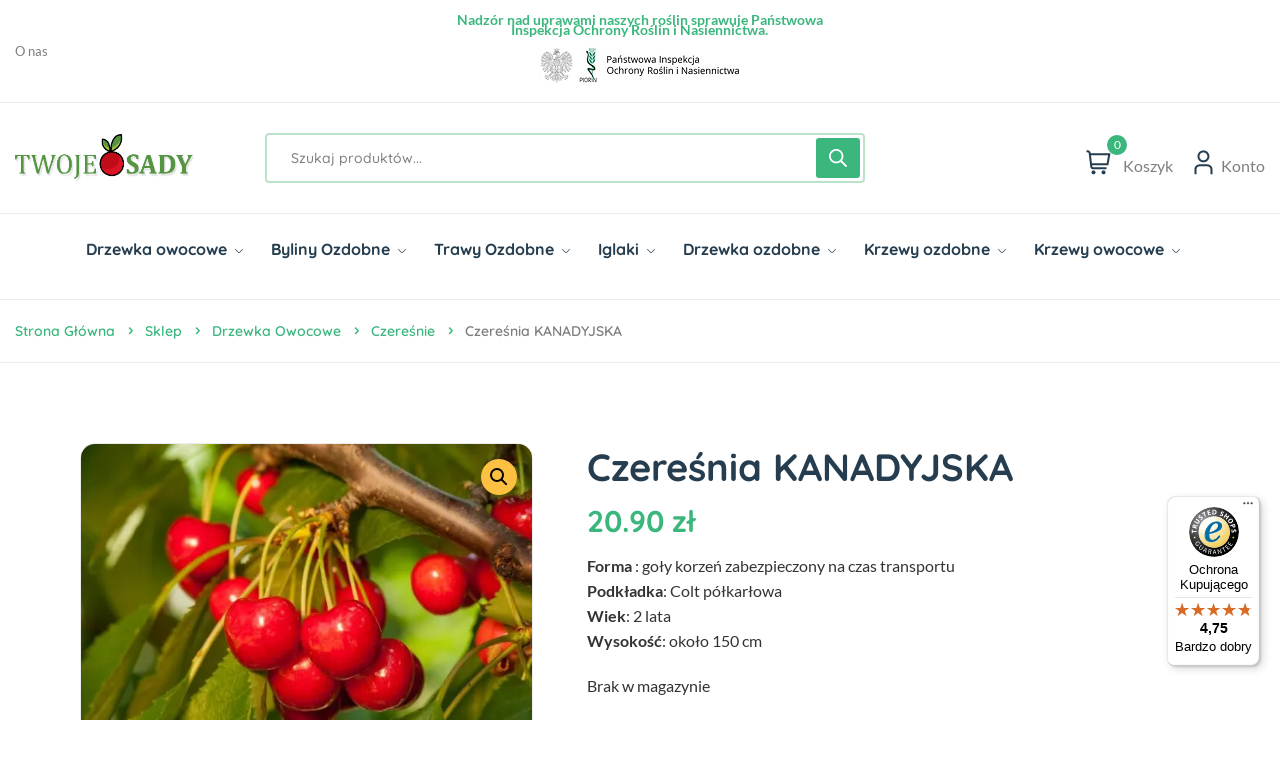

--- FILE ---
content_type: text/html; charset=UTF-8
request_url: https://twojesady.pl/sklep/czeresnia-kanadyjska/
body_size: 50317
content:
<!DOCTYPE html><html lang="pl-PL"><head><meta charset="UTF-8"><meta name="viewport" content="width=device-width, initial-scale=1"><link rel="pingback" href="https://twojesady.pl/xmlrpc.php"><meta name='robots' content='index, follow, max-image-preview:large, max-snippet:-1, max-video-preview:-1' /><style>img:is([sizes="auto" i],[sizes^="auto," i]){contain-intrinsic-size:3000px 1500px}</style> <script data-cfasync="false" data-pagespeed-no-defer>var gtm4wp_datalayer_name = "dataLayer";
	var dataLayer = dataLayer || [];
	const gtm4wp_use_sku_instead = false;
	const gtm4wp_currency = 'PLN';
	const gtm4wp_product_per_impression = 10;
	const gtm4wp_clear_ecommerce = false;</script> <title>Czereśnia KANADYJSKA - Twoje Sady</title><meta name="description" content="Czereśnia KANADYJSKA" /><link rel="canonical" href="https://twojesady.pl/sklep/czeresnia-kanadyjska/" /><meta property="og:locale" content="pl_PL" /><meta property="og:type" content="article" /><meta property="og:title" content="Czereśnia KANADYJSKA - Twoje Sady" /><meta property="og:description" content="Czereśnia KANADYJSKA" /><meta property="og:url" content="https://twojesady.pl/sklep/czeresnia-kanadyjska/" /><meta property="og:site_name" content="TwojeSady" /><meta property="article:publisher" content="https://www.facebook.com/TwojeSady/" /><meta property="article:modified_time" content="2025-11-18T21:16:40+00:00" /><meta property="og:image" content="https://twojesady.pl/wp-content/uploads/nc/p/1/8/3/9/6/czeresnia-kanadyjska-1.jpg" /><meta property="og:image:width" content="1254" /><meta property="og:image:height" content="836" /><meta property="og:image:type" content="image/jpeg" /><meta name="twitter:card" content="summary_large_image" /><meta name="twitter:label1" content="Szacowany czas czytania" /><meta name="twitter:data1" content="1 minuta" /> <script type="application/ld+json" class="yoast-schema-graph">{"@context":"https://schema.org","@graph":[{"@type":"WebPage","@id":"https://twojesady.pl/sklep/czeresnia-kanadyjska/","url":"https://twojesady.pl/sklep/czeresnia-kanadyjska/","name":"Czereśnia KANADYJSKA - Twoje Sady","isPartOf":{"@id":"https://twojesady.pl/#website"},"primaryImageOfPage":{"@id":"https://twojesady.pl/sklep/czeresnia-kanadyjska/#primaryimage"},"image":{"@id":"https://twojesady.pl/sklep/czeresnia-kanadyjska/#primaryimage"},"thumbnailUrl":"https://twojesady.pl/wp-content/uploads/nc/p/1/8/3/9/6/czeresnia-kanadyjska-1.jpg","datePublished":"2017-01-14T12:08:19+00:00","dateModified":"2025-11-18T21:16:40+00:00","description":"Czereśnia KANADYJSKA","breadcrumb":{"@id":"https://twojesady.pl/sklep/czeresnia-kanadyjska/#breadcrumb"},"inLanguage":"pl-PL","potentialAction":[{"@type":"ReadAction","target":["https://twojesady.pl/sklep/czeresnia-kanadyjska/"]}]},{"@type":"ImageObject","inLanguage":"pl-PL","@id":"https://twojesady.pl/sklep/czeresnia-kanadyjska/#primaryimage","url":"https://twojesady.pl/wp-content/uploads/nc/p/1/8/3/9/6/czeresnia-kanadyjska-1.jpg","contentUrl":"https://twojesady.pl/wp-content/uploads/nc/p/1/8/3/9/6/czeresnia-kanadyjska-1.jpg","width":1254,"height":836,"caption":"Czereśnia KANADYJSKA"},{"@type":"BreadcrumbList","@id":"https://twojesady.pl/sklep/czeresnia-kanadyjska/#breadcrumb","itemListElement":[{"@type":"ListItem","position":1,"name":"Twoje Sady","item":"https://twojesady.pl/"},{"@type":"ListItem","position":2,"name":"Sklep","item":"https://twojesady.pl/sklep/"},{"@type":"ListItem","position":3,"name":"Czereśnia KANADYJSKA"}]},{"@type":"WebSite","@id":"https://twojesady.pl/#website","url":"https://twojesady.pl/","name":"TwojeSady","description":"","publisher":{"@id":"https://twojesady.pl/#organization"},"potentialAction":[{"@type":"SearchAction","target":{"@type":"EntryPoint","urlTemplate":"https://twojesady.pl/?s={search_term_string}"},"query-input":{"@type":"PropertyValueSpecification","valueRequired":true,"valueName":"search_term_string"}}],"inLanguage":"pl-PL"},{"@type":"Organization","@id":"https://twojesady.pl/#organization","name":"TwojeSady","url":"https://twojesady.pl/","logo":{"@type":"ImageObject","inLanguage":"pl-PL","@id":"https://twojesady.pl/#/schema/logo/image/","url":"https://twojesady.pl/wp-content/uploads/2022/05/cropped-logosady.png","contentUrl":"https://twojesady.pl/wp-content/uploads/2022/05/cropped-logosady.png","width":512,"height":512,"caption":"TwojeSady"},"image":{"@id":"https://twojesady.pl/#/schema/logo/image/"},"sameAs":["https://www.facebook.com/TwojeSady/"]}]}</script> <link rel='dns-prefetch' href='//widgets.trustedshops.com' /><link id='omgf-preload-0' rel='preload' href='//twojesady.pl/wp-content/uploads/omgf/nest-fonts-mod-9uzfg/lato-normal-latin-ext-400.woff2?ver=1754748813' as='font' type='font/woff2' crossorigin /><link id='omgf-preload-1' rel='preload' href='//twojesady.pl/wp-content/uploads/omgf/nest-fonts-mod-9uzfg/lato-normal-latin-400.woff2?ver=1754748813' as='font' type='font/woff2' crossorigin /><link id='omgf-preload-2' rel='preload' href='//twojesady.pl/wp-content/uploads/omgf/nest-fonts-mod-9uzfg/lato-normal-latin-ext-700.woff2?ver=1754748813' as='font' type='font/woff2' crossorigin /><link id='omgf-preload-3' rel='preload' href='//twojesady.pl/wp-content/uploads/omgf/nest-fonts-mod-9uzfg/lato-normal-latin-700.woff2?ver=1754748813' as='font' type='font/woff2' crossorigin /><link id='omgf-preload-4' rel='preload' href='//twojesady.pl/wp-content/uploads/omgf/nest-fonts-mod-9uzfg/quicksand-normal-latin-ext.woff2?ver=1754748813' as='font' type='font/woff2' crossorigin /><link id='omgf-preload-5' rel='preload' href='//twojesady.pl/wp-content/uploads/omgf/nest-fonts-mod-9uzfg/quicksand-normal-latin.woff2?ver=1754748813' as='font' type='font/woff2' crossorigin /><link rel="preload" as="image" href="https://www.twojesady.pl/wp-content/uploads/2022/05/logosady.png"><link rel="preload" as="image" href="https://twojesady.pl/wp-content/uploads/nc/p/1/8/3/9/6/czeresnia-kanadyjska-1-600x400.jpg.webp"><link rel="preload" as="image" href="https://twojesady.pl/wp-content/uploads/2022/05/logosady.png.webp"><link data-optimized="1" rel='stylesheet' id='woobt-blocks-css' href='https://twojesady.pl/wp-content/litespeed/css/d6074496ac4b45b437945e359f0c5046.css?ver=c5046' type='text/css' media='all' /><link data-optimized="1" rel='stylesheet' id='search-style-css' href='https://twojesady.pl/wp-content/litespeed/css/ad748c3665a82413ec9c3649d7ab87d2.css?ver=b87d2' type='text/css' media='all' /><link data-optimized="1" rel='stylesheet' id='wp-block-library-css' href='https://twojesady.pl/wp-content/litespeed/css/09027e10a8942fa65de63946b6c6bcf2.css?ver=6bcf2' type='text/css' media='all' /><style id='classic-theme-styles-inline-css' type='text/css'>/*! This file is auto-generated */
.wp-block-button__link{color:#fff;background-color:#32373c;border-radius:9999px;box-shadow:none;text-decoration:none;padding:calc(.667em + 2px) calc(1.333em + 2px);font-size:1.125em}.wp-block-file__button{background:#32373c;color:#fff;text-decoration:none}</style><style id='global-styles-inline-css' type='text/css'>:root{--wp--preset--aspect-ratio--square:1;--wp--preset--aspect-ratio--4-3:4/3;--wp--preset--aspect-ratio--3-4:3/4;--wp--preset--aspect-ratio--3-2:3/2;--wp--preset--aspect-ratio--2-3:2/3;--wp--preset--aspect-ratio--16-9:16/9;--wp--preset--aspect-ratio--9-16:9/16;--wp--preset--color--black:#000000;--wp--preset--color--cyan-bluish-gray:#abb8c3;--wp--preset--color--white:#ffffff;--wp--preset--color--pale-pink:#f78da7;--wp--preset--color--vivid-red:#cf2e2e;--wp--preset--color--luminous-vivid-orange:#ff6900;--wp--preset--color--luminous-vivid-amber:#fcb900;--wp--preset--color--light-green-cyan:#7bdcb5;--wp--preset--color--vivid-green-cyan:#00d084;--wp--preset--color--pale-cyan-blue:#8ed1fc;--wp--preset--color--vivid-cyan-blue:#0693e3;--wp--preset--color--vivid-purple:#9b51e0;--wp--preset--gradient--vivid-cyan-blue-to-vivid-purple:linear-gradient(135deg,rgba(6,147,227,1) 0%,rgb(155,81,224) 100%);--wp--preset--gradient--light-green-cyan-to-vivid-green-cyan:linear-gradient(135deg,rgb(122,220,180) 0%,rgb(0,208,130) 100%);--wp--preset--gradient--luminous-vivid-amber-to-luminous-vivid-orange:linear-gradient(135deg,rgba(252,185,0,1) 0%,rgba(255,105,0,1) 100%);--wp--preset--gradient--luminous-vivid-orange-to-vivid-red:linear-gradient(135deg,rgba(255,105,0,1) 0%,rgb(207,46,46) 100%);--wp--preset--gradient--very-light-gray-to-cyan-bluish-gray:linear-gradient(135deg,rgb(238,238,238) 0%,rgb(169,184,195) 100%);--wp--preset--gradient--cool-to-warm-spectrum:linear-gradient(135deg,rgb(74,234,220) 0%,rgb(151,120,209) 20%,rgb(207,42,186) 40%,rgb(238,44,130) 60%,rgb(251,105,98) 80%,rgb(254,248,76) 100%);--wp--preset--gradient--blush-light-purple:linear-gradient(135deg,rgb(255,206,236) 0%,rgb(152,150,240) 100%);--wp--preset--gradient--blush-bordeaux:linear-gradient(135deg,rgb(254,205,165) 0%,rgb(254,45,45) 50%,rgb(107,0,62) 100%);--wp--preset--gradient--luminous-dusk:linear-gradient(135deg,rgb(255,203,112) 0%,rgb(199,81,192) 50%,rgb(65,88,208) 100%);--wp--preset--gradient--pale-ocean:linear-gradient(135deg,rgb(255,245,203) 0%,rgb(182,227,212) 50%,rgb(51,167,181) 100%);--wp--preset--gradient--electric-grass:linear-gradient(135deg,rgb(202,248,128) 0%,rgb(113,206,126) 100%);--wp--preset--gradient--midnight:linear-gradient(135deg,rgb(2,3,129) 0%,rgb(40,116,252) 100%);--wp--preset--font-size--small:13px;--wp--preset--font-size--medium:20px;--wp--preset--font-size--large:36px;--wp--preset--font-size--x-large:42px;--wp--preset--spacing--20:0.44rem;--wp--preset--spacing--30:0.67rem;--wp--preset--spacing--40:1rem;--wp--preset--spacing--50:1.5rem;--wp--preset--spacing--60:2.25rem;--wp--preset--spacing--70:3.38rem;--wp--preset--spacing--80:5.06rem;--wp--preset--shadow--natural:6px 6px 9px rgba(0, 0, 0, 0.2);--wp--preset--shadow--deep:12px 12px 50px rgba(0, 0, 0, 0.4);--wp--preset--shadow--sharp:6px 6px 0px rgba(0, 0, 0, 0.2);--wp--preset--shadow--outlined:6px 6px 0px -3px rgba(255, 255, 255, 1), 6px 6px rgba(0, 0, 0, 1);--wp--preset--shadow--crisp:6px 6px 0px rgba(0, 0, 0, 1)}:where(.is-layout-flex){gap:.5em}:where(.is-layout-grid){gap:.5em}body .is-layout-flex{display:flex}.is-layout-flex{flex-wrap:wrap;align-items:center}.is-layout-flex>:is(*,div){margin:0}body .is-layout-grid{display:grid}.is-layout-grid>:is(*,div){margin:0}:where(.wp-block-columns.is-layout-flex){gap:2em}:where(.wp-block-columns.is-layout-grid){gap:2em}:where(.wp-block-post-template.is-layout-flex){gap:1.25em}:where(.wp-block-post-template.is-layout-grid){gap:1.25em}.has-black-color{color:var(--wp--preset--color--black)!important}.has-cyan-bluish-gray-color{color:var(--wp--preset--color--cyan-bluish-gray)!important}.has-white-color{color:var(--wp--preset--color--white)!important}.has-pale-pink-color{color:var(--wp--preset--color--pale-pink)!important}.has-vivid-red-color{color:var(--wp--preset--color--vivid-red)!important}.has-luminous-vivid-orange-color{color:var(--wp--preset--color--luminous-vivid-orange)!important}.has-luminous-vivid-amber-color{color:var(--wp--preset--color--luminous-vivid-amber)!important}.has-light-green-cyan-color{color:var(--wp--preset--color--light-green-cyan)!important}.has-vivid-green-cyan-color{color:var(--wp--preset--color--vivid-green-cyan)!important}.has-pale-cyan-blue-color{color:var(--wp--preset--color--pale-cyan-blue)!important}.has-vivid-cyan-blue-color{color:var(--wp--preset--color--vivid-cyan-blue)!important}.has-vivid-purple-color{color:var(--wp--preset--color--vivid-purple)!important}.has-black-background-color{background-color:var(--wp--preset--color--black)!important}.has-cyan-bluish-gray-background-color{background-color:var(--wp--preset--color--cyan-bluish-gray)!important}.has-white-background-color{background-color:var(--wp--preset--color--white)!important}.has-pale-pink-background-color{background-color:var(--wp--preset--color--pale-pink)!important}.has-vivid-red-background-color{background-color:var(--wp--preset--color--vivid-red)!important}.has-luminous-vivid-orange-background-color{background-color:var(--wp--preset--color--luminous-vivid-orange)!important}.has-luminous-vivid-amber-background-color{background-color:var(--wp--preset--color--luminous-vivid-amber)!important}.has-light-green-cyan-background-color{background-color:var(--wp--preset--color--light-green-cyan)!important}.has-vivid-green-cyan-background-color{background-color:var(--wp--preset--color--vivid-green-cyan)!important}.has-pale-cyan-blue-background-color{background-color:var(--wp--preset--color--pale-cyan-blue)!important}.has-vivid-cyan-blue-background-color{background-color:var(--wp--preset--color--vivid-cyan-blue)!important}.has-vivid-purple-background-color{background-color:var(--wp--preset--color--vivid-purple)!important}.has-black-border-color{border-color:var(--wp--preset--color--black)!important}.has-cyan-bluish-gray-border-color{border-color:var(--wp--preset--color--cyan-bluish-gray)!important}.has-white-border-color{border-color:var(--wp--preset--color--white)!important}.has-pale-pink-border-color{border-color:var(--wp--preset--color--pale-pink)!important}.has-vivid-red-border-color{border-color:var(--wp--preset--color--vivid-red)!important}.has-luminous-vivid-orange-border-color{border-color:var(--wp--preset--color--luminous-vivid-orange)!important}.has-luminous-vivid-amber-border-color{border-color:var(--wp--preset--color--luminous-vivid-amber)!important}.has-light-green-cyan-border-color{border-color:var(--wp--preset--color--light-green-cyan)!important}.has-vivid-green-cyan-border-color{border-color:var(--wp--preset--color--vivid-green-cyan)!important}.has-pale-cyan-blue-border-color{border-color:var(--wp--preset--color--pale-cyan-blue)!important}.has-vivid-cyan-blue-border-color{border-color:var(--wp--preset--color--vivid-cyan-blue)!important}.has-vivid-purple-border-color{border-color:var(--wp--preset--color--vivid-purple)!important}.has-vivid-cyan-blue-to-vivid-purple-gradient-background{background:var(--wp--preset--gradient--vivid-cyan-blue-to-vivid-purple)!important}.has-light-green-cyan-to-vivid-green-cyan-gradient-background{background:var(--wp--preset--gradient--light-green-cyan-to-vivid-green-cyan)!important}.has-luminous-vivid-amber-to-luminous-vivid-orange-gradient-background{background:var(--wp--preset--gradient--luminous-vivid-amber-to-luminous-vivid-orange)!important}.has-luminous-vivid-orange-to-vivid-red-gradient-background{background:var(--wp--preset--gradient--luminous-vivid-orange-to-vivid-red)!important}.has-very-light-gray-to-cyan-bluish-gray-gradient-background{background:var(--wp--preset--gradient--very-light-gray-to-cyan-bluish-gray)!important}.has-cool-to-warm-spectrum-gradient-background{background:var(--wp--preset--gradient--cool-to-warm-spectrum)!important}.has-blush-light-purple-gradient-background{background:var(--wp--preset--gradient--blush-light-purple)!important}.has-blush-bordeaux-gradient-background{background:var(--wp--preset--gradient--blush-bordeaux)!important}.has-luminous-dusk-gradient-background{background:var(--wp--preset--gradient--luminous-dusk)!important}.has-pale-ocean-gradient-background{background:var(--wp--preset--gradient--pale-ocean)!important}.has-electric-grass-gradient-background{background:var(--wp--preset--gradient--electric-grass)!important}.has-midnight-gradient-background{background:var(--wp--preset--gradient--midnight)!important}.has-small-font-size{font-size:var(--wp--preset--font-size--small)!important}.has-medium-font-size{font-size:var(--wp--preset--font-size--medium)!important}.has-large-font-size{font-size:var(--wp--preset--font-size--large)!important}.has-x-large-font-size{font-size:var(--wp--preset--font-size--x-large)!important}:where(.wp-block-post-template.is-layout-flex){gap:1.25em}:where(.wp-block-post-template.is-layout-grid){gap:1.25em}:where(.wp-block-columns.is-layout-flex){gap:2em}:where(.wp-block-columns.is-layout-grid){gap:2em}:root :where(.wp-block-pullquote){font-size:1.5em;line-height:1.6}</style><link data-optimized="1" rel='stylesheet' id='bird-css' href='https://twojesady.pl/wp-content/litespeed/css/ef329bfc3ba739c35d5aa822320adc97.css?ver=adc97' type='text/css' media='all' /><link data-optimized="1" rel='stylesheet' id='contact-form-7-css' href='https://twojesady.pl/wp-content/litespeed/css/f5a85171b2a863c38aebc93d8c75ce2f.css?ver=5ce2f' type='text/css' media='all' /><link data-optimized="1" rel='stylesheet' id='photoswipe-css' href='https://twojesady.pl/wp-content/litespeed/css/03e54641689aaa03649b005f4b6beafe.css?ver=beafe' type='text/css' media='all' /><link data-optimized="1" rel='stylesheet' id='photoswipe-default-skin-css' href='https://twojesady.pl/wp-content/litespeed/css/b984912450560502e673c3ff651b4977.css?ver=b4977' type='text/css' media='all' /><link data-optimized="1" rel='stylesheet' id='woocommerce-layout-css' href='https://twojesady.pl/wp-content/litespeed/css/00c1b6050120b578d7b7603f52e7cf2d.css?ver=7cf2d' type='text/css' media='all' /><link data-optimized="1" rel='stylesheet' id='woocommerce-smallscreen-css' href='https://twojesady.pl/wp-content/litespeed/css/67b621b0ce7e6de74479e5ef9d83239d.css?ver=3239d' type='text/css' media='only screen and (max-width: 768px)' /><link data-optimized="1" rel='stylesheet' id='woocommerce-general-css' href='https://twojesady.pl/wp-content/litespeed/css/acb4606f0368005457d7518b4b246c65.css?ver=46c65' type='text/css' media='all' /><style id='woocommerce-inline-inline-css' type='text/css'>.woocommerce form .form-row .required{visibility:visible}</style><link data-optimized="1" rel='stylesheet' id='bootstrap-css' href='https://twojesady.pl/wp-content/litespeed/css/20b059e9fdebacd8b520dd055bd8b03d.css?ver=8b03d' type='text/css' media='all' /><link data-optimized="1" rel='stylesheet' id='animation-css' href='https://twojesady.pl/wp-content/litespeed/css/286a59c955122b246ae92a58de896aad.css?ver=96aad' type='text/css' media='all' /><link data-optimized="1" rel='stylesheet' id='infinite-css' href='https://twojesady.pl/wp-content/litespeed/css/c45dec319e477a058c2ae5dc2c991656.css?ver=91656' type='text/css' media='all' /><link data-optimized="1" rel='stylesheet' id='uicons-css' href='https://twojesady.pl/wp-content/litespeed/css/454030690c135abedfb88d7b47296b0f.css?ver=96b0f' type='text/css' media='all' /><link data-optimized="1" rel='stylesheet' id='icomoon-css' href='https://twojesady.pl/wp-content/litespeed/css/1f1d192a5f824d5bfb5579df7c3777f8.css?ver=777f8' type='text/css' media='all' /><link data-optimized="1" rel='stylesheet' id='swicss-css' href='https://twojesady.pl/wp-content/litespeed/css/4d76fde4b9c8bb64cbfe194f01cb32c7.css?ver=b32c7' type='text/css' media='all' /><link data-optimized="1" rel='stylesheet' id='select2css-css' href='https://twojesady.pl/wp-content/litespeed/css/9c4448f8c84cc7bb04f5aca8aaedc78d.css?ver=dc78d' type='text/css' media='all' /><link data-optimized="1" rel='stylesheet' id='nest-meta-box-css' href='https://twojesady.pl/wp-content/litespeed/css/d5d9f31f5e594e69346c5f2bd31f646c.css?ver=f646c' type='text/css' media='all' /><link data-optimized="1" rel='stylesheet' id='elementor-frontend-css' href='https://twojesady.pl/wp-content/litespeed/css/fa8122084b9c84ea3f8640bab5a00ae6.css?ver=00ae6' type='text/css' media='all' /><link data-optimized="1" rel='stylesheet' id='nest-wooproductfilter-css' href='https://twojesady.pl/wp-content/litespeed/css/4fc45287daee592f7c7a750d826f960c.css?ver=f960c' type='text/css' media='all' /><link data-optimized="1" rel='stylesheet' id='style-css' href='https://twojesady.pl/wp-content/litespeed/css/a5a27c26521d13943836247b61fbb285.css?ver=bb285' type='text/css' media='all' /><link data-optimized="1" rel='stylesheet' id='nest-slick-css-css' href='https://twojesady.pl/wp-content/litespeed/css/e4b7b7d976ffec36be9ab1231ebf85dd.css?ver=f85dd' type='text/css' media='all' /><link data-optimized="1" rel='stylesheet' id='nest-main-style-css' href='https://twojesady.pl/wp-content/litespeed/css/7a652eef6a55baa0448b63d19989d17b.css?ver=9d17b' type='text/css' media='all' /><style id='nest-main-style-inline-css' type='text/css'>.countdown-period.days:before{content:"Dni"!important}.countdown-period.hours:before{content:"Godziny"!important}.countdown-period.mins:before{content:"Minuty"!important}.countdown-period.sec:before{content:"Sekundy"!important}@media(min-width:768px){body .product-img-zoom img,.product-img-action-wrap img,.product_style_five .product-img-inner a img,.product_grid_style_two .woocommerce-product-gallery__wrapper img{height:300px!important;width:auto!important;margin-left:auto!important;margin-right:auto!important}}@media(max-width:768px){body .product-img-zoom img,.product-img-action-wrap img,.product_style_five .product-img-inner a img,.product_grid_style_two .woocommerce-product-gallery__wrapper img{height:170px!important;width:auto!important;margin-left:auto!important;margin-right:auto!important}}body .product-type-simple .product-cart-wrap.style_one .product-card-bottom .add-cart a::before,body .product-type-simple .product-cart-wrap.deals_style_one .product-card-bottom .add-cart a::before{content:"Add"!important}</style><link data-optimized="1" rel='stylesheet' id='product-pre-orders-for-woo-setting-frontend-css' href='https://twojesady.pl/wp-content/litespeed/css/248d245a6b8b2dcba2427cc195ab34a2.css?ver=b34a2' type='text/css' media='all' /><style id='product-pre-orders-for-woo-style-css-inline-css' type='text/css'>.wpro-pre-order-availability-date-cart{color:#a46497}.wpro-pre-order-availability-date{color:#00a79c}.wpro-pre-order-shop-page{color:#b20015}</style><link data-optimized="1" rel='stylesheet' id='p24-styles-css' href='https://twojesady.pl/wp-content/litespeed/css/9ab6005a8518ec48a9e86df575f7d7f9.css?ver=7d7f9' type='text/css' media='all' /><link data-optimized="1" rel='stylesheet' id='woo-variation-swatches-css' href='https://twojesady.pl/wp-content/litespeed/css/75eb9089f449b97c72c300c29182026e.css?ver=2026e' type='text/css' media='all' /><style id='woo-variation-swatches-inline-css' type='text/css'>:root{--wvs-tick:url("data:image/svg+xml;utf8,%3Csvg filter='drop-shadow(0px 0px 2px rgb(0 0 0 / .8))' xmlns='http://www.w3.org/2000/svg' viewBox='0 0 30 30'%3E%3Cpath fill='none' stroke='%23ffffff' stroke-linecap='round' stroke-linejoin='round' stroke-width='4' d='M4 16L11 23 27 7'/%3E%3C/svg%3E");

--wvs-cross:url("data:image/svg+xml;utf8,%3Csvg filter='drop-shadow(0px 0px 5px rgb(255 255 255 / .6))' xmlns='http://www.w3.org/2000/svg' width='72px' height='72px' viewBox='0 0 24 24'%3E%3Cpath fill='none' stroke='%23ff0000' stroke-linecap='round' stroke-width='0.6' d='M5 5L19 19M19 5L5 19'/%3E%3C/svg%3E");--wvs-single-product-item-width:30px;--wvs-single-product-item-height:30px;--wvs-single-product-item-font-size:16px}</style><link data-optimized="1" rel='stylesheet' id='slick-css' href='https://twojesady.pl/wp-content/litespeed/css/9016a4d96db412eb29ba731f0b485777.css?ver=85777' type='text/css' media='all' /><link data-optimized="1" rel='stylesheet' id='woobt-frontend-css' href='https://twojesady.pl/wp-content/litespeed/css/77008275c491ae2720f215ccbbc9e879.css?ver=9e879' type='text/css' media='all' /><link data-optimized="1" rel='stylesheet' id='brands-styles-css' href='https://twojesady.pl/wp-content/litespeed/css/f6559cb3b1f7c6f4bf5cfbfdbbb69b58.css?ver=69b58' type='text/css' media='all' /><link data-optimized="1" rel='stylesheet' id='dgwt-wcas-style-css' href='https://twojesady.pl/wp-content/litespeed/css/b28ad028c86795cd851946b2ee486a59.css?ver=86a59' type='text/css' media='all' /><link data-optimized="1" rel='stylesheet' id='nest-fonts-css' href='https://twojesady.pl/wp-content/litespeed/css/8ceb132ca6942c2daf9f12b800e1c712.css?ver=8cdc6' type='text/css' media='all' /><link data-optimized="1" rel='stylesheet' id='nest-scondary-style-css' href='https://twojesady.pl/wp-content/litespeed/css/dc84490ee9bc2f5e46afa832986b6252.css?ver=b6252' type='text/css' media='all' /><link data-optimized="1" rel='stylesheet' id='nest-main-mb-style-css' href='https://twojesady.pl/wp-content/litespeed/css/273aa6d5f067862996730050eda8e880.css?ver=8e880' type='text/css' media='all' /><link data-optimized="1" rel='stylesheet' id='custom-style-css' href='https://twojesady.pl/wp-content/litespeed/css/1d0c39c0803304b7ffe30a4222bd98c8.css?ver=d98c8' type='text/css' media='all' /><link data-optimized="1" rel='stylesheet' id='eael-general-css' href='https://twojesady.pl/wp-content/litespeed/css/8c5404d39f53cff666936c1eaba61d67.css?ver=61d67' type='text/css' media='all' /> <script type="text/javascript" src="https://twojesady.pl/wp-includes/js/jquery/jquery.min.js" id="jquery-core-js"></script> <script data-optimized="1" type="text/javascript" src="https://twojesady.pl/wp-content/litespeed/js/40da13f0f883e872ddc09f565fb584d4.js?ver=584d4" id="jquery-migrate-js" defer data-deferred="1"></script> <script data-optimized="1" type="text/javascript" src="https://twojesady.pl/wp-content/litespeed/js/f5bca5d4092a17a38a11e902fe876f9c.js?ver=76f9c" id="react-js" defer data-deferred="1"></script> <script data-optimized="1" type="text/javascript" src="https://twojesady.pl/wp-content/litespeed/js/5a9149dfd4aec99109e174ba7b48a7e0.js?ver=8a7e0" id="react-jsx-runtime-js" defer data-deferred="1"></script> <script data-optimized="1" type="text/javascript" src="https://twojesady.pl/wp-content/litespeed/js/b442d63b5fab2c7bb5dc065ebcf676e7.js?ver=676e7" id="przelewy24-installments-script-js" defer data-deferred="1"></script> <script data-optimized="1" type="text/javascript" src="https://twojesady.pl/wp-content/litespeed/js/3f849d3dbdf808ffd277d2198f02bdf8.js?ver=2bdf8" id="jquery-blockui-js" data-wp-strategy="defer"></script> <script data-optimized="1" type="text/javascript" id="wc-add-to-cart-js-extra" src="[data-uri]" defer></script> <script data-optimized="1" type="text/javascript" src="https://twojesady.pl/wp-content/litespeed/js/94bf5b93ebce39bed2fea8161fed3f3e.js?ver=d3f3e" id="wc-add-to-cart-js" defer="defer" data-wp-strategy="defer"></script> <script data-optimized="1" type="text/javascript" src="https://twojesady.pl/wp-content/litespeed/js/24f48eae035434c385d7bb17cd7f5361.js?ver=f5361" id="zoom-js" defer="defer" data-wp-strategy="defer"></script> <script data-optimized="1" type="text/javascript" src="https://twojesady.pl/wp-content/litespeed/js/b27bee5d1e836cce9552c172bd3b5982.js?ver=b5982" id="flexslider-js" defer="defer" data-wp-strategy="defer"></script> <script data-optimized="1" type="text/javascript" src="https://twojesady.pl/wp-content/litespeed/js/b1aa8193933771b655ba837d1f59e006.js?ver=9e006" id="photoswipe-js" defer="defer" data-wp-strategy="defer"></script> <script data-optimized="1" type="text/javascript" src="https://twojesady.pl/wp-content/litespeed/js/36865c594e3abe3c1f9d27e29e2a9f6d.js?ver=a9f6d" id="photoswipe-ui-default-js" defer="defer" data-wp-strategy="defer"></script> <script data-optimized="1" type="text/javascript" id="wc-single-product-js-extra" src="[data-uri]" defer></script> <script data-optimized="1" type="text/javascript" src="https://twojesady.pl/wp-content/litespeed/js/9495ddcb601125c23ed77205fa8e1505.js?ver=e1505" id="wc-single-product-js" defer="defer" data-wp-strategy="defer"></script> <script data-optimized="1" type="text/javascript" src="https://twojesady.pl/wp-content/litespeed/js/d10ab00cdd39ff538c07b40e8af19c35.js?ver=19c35" id="js-cookie-js" defer="defer" data-wp-strategy="defer"></script> <script data-optimized="1" type="text/javascript" id="woocommerce-js-extra" src="[data-uri]" defer></script> <script data-optimized="1" type="text/javascript" src="https://twojesady.pl/wp-content/litespeed/js/bf417ea6c3c3ef42be96209c1385dc04.js?ver=5dc04" id="woocommerce-js" defer="defer" data-wp-strategy="defer"></script> <link rel="https://api.w.org/" href="https://twojesady.pl/wp-json/" /><link rel="alternate" title="JSON" type="application/json" href="https://twojesady.pl/wp-json/wp/v2/product/49201" /><link rel="alternate" title="oEmbed (JSON)" type="application/json+oembed" href="https://twojesady.pl/wp-json/oembed/1.0/embed?url=https%3A%2F%2Ftwojesady.pl%2Fsklep%2Fczeresnia-kanadyjska%2F" /><link rel="alternate" title="oEmbed (XML)" type="text/xml+oembed" href="https://twojesady.pl/wp-json/oembed/1.0/embed?url=https%3A%2F%2Ftwojesady.pl%2Fsklep%2Fczeresnia-kanadyjska%2F&#038;format=xml" /> <script src="[data-uri]" defer></script> <meta name="generator" content="Redux 4.4.17" /><script data-optimized="1" src="[data-uri]" defer></script> 
 <script data-cfasync="false" data-pagespeed-no-defer>var dataLayer_content = {"pagePostType":"product","pagePostType2":"single-product","pagePostAuthor":"admin","customerTotalOrders":0,"customerTotalOrderValue":0,"customerFirstName":"","customerLastName":"","customerBillingFirstName":"","customerBillingLastName":"","customerBillingCompany":"","customerBillingAddress1":"","customerBillingAddress2":"","customerBillingCity":"","customerBillingState":"","customerBillingPostcode":"","customerBillingCountry":"","customerBillingEmail":"","customerBillingEmailHash":"","customerBillingPhone":"","customerShippingFirstName":"","customerShippingLastName":"","customerShippingCompany":"","customerShippingAddress1":"","customerShippingAddress2":"","customerShippingCity":"","customerShippingState":"","customerShippingPostcode":"","customerShippingCountry":"","productRatingCounts":[],"productAverageRating":0,"productReviewCount":0,"productType":"simple","productIsVariable":0};
	dataLayer.push( dataLayer_content );</script> <style>.dgwt-wcas-ico-magnifier,.dgwt-wcas-ico-magnifier-handler{max-width:20px}.dgwt-wcas-search-wrapp{max-width:600px}</style><noscript><style>.woocommerce-product-gallery{ opacity: 1 !important; }</style></noscript> <script defer src="https://umami.inminds.dev/script.js" data-website-id="1bbcbc32-93ee-41e2-aae1-5de8c615a967"></script><style>p#billing_wooccm12_field.on{display:none!important}p#billing_company_field.on{display:none!important}</style> <script data-optimized="1" type="text/javascript" src="[data-uri]" defer></script> <link rel="icon" href="https://twojesady.pl/wp-content/uploads/2022/05/cropped-logosady-32x32.png" sizes="32x32" /><link rel="icon" href="https://twojesady.pl/wp-content/uploads/2022/05/cropped-logosady-192x192.png" sizes="192x192" /><link rel="apple-touch-icon" href="https://twojesady.pl/wp-content/uploads/2022/05/cropped-logosady-180x180.png" /><meta name="msapplication-TileImage" content="https://twojesady.pl/wp-content/uploads/2022/05/cropped-logosady-270x270.png" /><style type="text/css" id="wp-custom-css">.entry-content ul{list-style:disc;margin-left:1.5em}.mb-65{font-size:24px!important;line-height:1.5}</style></head><body class="wp-singular product-template-default single single-product postid-49201 wp-theme-steelthemes-nest-mod theme-steelthemes-nest-mod woocommerce woocommerce-page woocommerce-no-js woo-variation-swatches wvs-behavior-blur wvs-theme-steelthemes-nest-mod wvs-show-label wvs-tooltip no-sidebar scrollbarcolor elementor-default elementor-kit-6"><div id="page" class="page_wapper hfeed site"><div class="quick_view_loading"></div><div class="header_area d-block" id="header_contents"><div data-elementor-type="wp-post" data-elementor-id="107" class="elementor elementor-107"><section class="elementor-section elementor-top-section elementor-element elementor-element-db1ff6a elementor-section-full_width elementor-section-height-default elementor-section-height-default" data-id="db1ff6a" data-element_type="section"><div class="elementor-container elementor-column-gap-no"><div class="elementor-column elementor-col-100 elementor-top-column elementor-element elementor-element-13d030a" data-id="13d030a" data-element_type="column"><div class="elementor-widget-wrap elementor-element-populated"><div class="elementor-element elementor-element-cd8b5c0 elementor-widget elementor-widget-nest-header-v1" data-id="cd8b5c0" data-element_type="widget" data-widget_type="nest-header-v1.default"><div class="elementor-widget-container"><header class="header-area header-style-1  header-height-2"><div class="header-top header-top-ptb-1"><div class="auto-container"><div class="row align-items-center"><div class="col-xl-4 col-lg-4 col-md-12"><div class="header-info top_left"><ul><li><a href="/onas"
target=&quot;_blank&quot;                                     rel=&quot;nofollow&quot;>O nas</a></li></ul></div></div><div class="col-xl-4 col-lg-4 col-md-12"><div class="text-center"><div class="swiper  news-flash"><div class="swiper-wrapper"><div class="swiper-slide">
<a href=""
target=&quot;_blank&quot;                                         rel=&quot;nofollow&quot;>Nadzór nad uprawami naszych roślin sprawuje Państwowa Inspekcja Ochrony Roślin i Nasiennictwa.</a></div></div></div></div></div><div class="col-xl-4 col-lg-4 col-md-12"><div class="header-info header-info-right"><ul></ul></div></div></div></div></div><div class="header-middle header-middle-ptb-1"><div class="auto-container"><div class="header-wrap"><div class="logo logo-width-1">
<a href="https://twojesady.pl"
class="logo navbar_brand">
<img decoding="async" src="https://www.twojesady.pl/wp-content/uploads/2022/05/logosady.png"
alt="TwojeSady" class="logo_default">
</a><div class="header-action-right d-none"><div class="header-action-2"><div class="header-action-icon-2 cart mini_cart_togglers mb_cart">
<a class="mini-cart-icon mini_cart_togglers sm_icon">
<svg width="25" height="25" viewBox="0 0 25 25" fill="none"
xmlns="http://www.w3.org/2000/svg">
<g >
<path
d="M24.4941 3.36652H4.73614L4.69414 3.01552C4.60819 2.28593 4.25753 1.61325 3.70863 1.12499C3.15974 0.636739 2.45077 0.366858 1.71614 0.366516L0.494141 0.366516V2.36652H1.71614C1.96107 2.36655 2.19748 2.45647 2.38051 2.61923C2.56355 2.78199 2.68048 3.00626 2.70914 3.24952L4.29414 16.7175C4.38009 17.4471 4.73076 18.1198 5.27965 18.608C5.82855 19.0963 6.53751 19.3662 7.27214 19.3665H20.4941V17.3665H7.27214C7.02705 17.3665 6.79052 17.2764 6.60747 17.1134C6.42441 16.9505 6.30757 16.7259 6.27914 16.4825L6.14814 15.3665H22.3301L24.4941 3.36652ZM20.6581 13.3665H5.91314L4.97214 5.36652H22.1011L20.6581 13.3665Z"
fill="#253D4E" />
<path
d="M7.49414 24.3665C8.59871 24.3665 9.49414 23.4711 9.49414 22.3665C9.49414 21.2619 8.59871 20.3665 7.49414 20.3665C6.38957 20.3665 5.49414 21.2619 5.49414 22.3665C5.49414 23.4711 6.38957 24.3665 7.49414 24.3665Z"
fill="#253D4E" />
<path
d="M17.4941 24.3665C18.5987 24.3665 19.4941 23.4711 19.4941 22.3665C19.4941 21.2619 18.5987 20.3665 17.4941 20.3665C16.3896 20.3665 15.4941 21.2619 15.4941 22.3665C15.4941 23.4711 16.3896 24.3665 17.4941 24.3665Z"
fill="#253D4E" />
</g>
<defs>
<clipPath>
<rect width="24" height="24" fill="white"
transform="translate(0.494141 0.366516)" />
</clipPath>
</defs>
</svg>
<span class="pro-count blue"> 0                                         </span>
</a>
<a>
<span class="lable">
Koszyk                                    </span>
</a></div><div class="header-action-icon-2">
<a class="sm_icon">
<svg xmlns="http://www.w3.org/2000/svg" width="25" height="25" viewBox="0 0 25 25"
fill="none">
<g>
<path
d="M21.4443 24.3665H19.4443V19.3235C19.4435 18.5395 19.1317 17.7879 18.5774 17.2335C18.023 16.6791 17.2713 16.3673 16.4873 16.3665H8.40134C7.61733 16.3673 6.86567 16.6791 6.3113 17.2335C5.75693 17.7879 5.44513 18.5395 5.44434 19.3235V24.3665H3.44434V19.3235C3.44592 18.0093 3.96869 16.7494 4.89796 15.8201C5.82723 14.8909 7.08714 14.3681 8.40134 14.3665H16.4873C17.8015 14.3681 19.0614 14.8909 19.9907 15.8201C20.92 16.7494 21.4427 18.0093 21.4443 19.3235V24.3665Z"
fill="#253D4E" />
<path
d="M12.4443 12.3665C11.2577 12.3665 10.0976 12.0146 9.11092 11.3553C8.12422 10.696 7.35519 9.75898 6.90106 8.66262C6.44694 7.56626 6.32812 6.35986 6.55963 5.19598C6.79114 4.03209 7.36258 2.96299 8.2017 2.12388C9.04081 1.28476 10.1099 0.713318 11.2738 0.481807C12.4377 0.250296 13.6441 0.369116 14.7404 0.823242C15.8368 1.27737 16.7739 2.0464 17.4332 3.0331C18.0924 4.01979 18.4443 5.17983 18.4443 6.36652C18.4427 7.95733 17.8101 9.48253 16.6852 10.6074C15.5604 11.7323 14.0352 12.3649 12.4443 12.3665ZM12.4443 2.36652C11.6532 2.36652 10.8799 2.60111 10.2221 3.04064C9.56426 3.48017 9.05157 4.10488 8.74882 4.83579C8.44607 5.56669 8.36686 6.37096 8.5212 7.14688C8.67554 7.9228 9.0565 8.63554 9.61591 9.19495C10.1753 9.75436 10.8881 10.1353 11.664 10.2897C12.4399 10.444 13.2442 10.3648 13.9751 10.062C14.706 9.75929 15.3307 9.2466 15.7702 8.5888C16.2097 7.931 16.4443 7.15764 16.4443 6.36652C16.4443 5.30565 16.0229 4.28824 15.2728 3.53809C14.5226 2.78795 13.5052 2.36652 12.4443 2.36652Z"
fill="#253D4E" />
</g>
<defs>
<clipPath>
<rect width="24" height="24" fill="white"
transform="translate(0.444336 0.366516)" />
</clipPath>
</defs>
</svg>
</a>
<a>
<span class="lable ml-0">
Konto                                    </span>
</a><div class="cart-dropdown-wrap  account-dropdown"><ul><li>
<a
href="https://twojesady.pl/moje-konto/">
Zaloguj                                            </a></li><li>
<a href="https://twojesady.pl/moje-konto/">
Zarejestruj się                                            </a></li></ul></div></div></div></div></div><div class="header-right"><div class="search-style-2"><div  class="dgwt-wcas-search-wrapp dgwt-wcas-has-submit woocommerce dgwt-wcas-style-pirx js-dgwt-wcas-layout-classic dgwt-wcas-layout-classic js-dgwt-wcas-mobile-overlay-enabled"><form class="dgwt-wcas-search-form" role="search" action="https://twojesady.pl/" method="get"><div class="dgwt-wcas-sf-wrapp">
<label class="screen-reader-text"
for="dgwt-wcas-search-input-1">Wyszukiwarka produktów</label><input id="dgwt-wcas-search-input-1"
type="search"
class="dgwt-wcas-search-input"
name="s"
value=""
placeholder="Szukaj produktów..."
autocomplete="off"
/><div class="dgwt-wcas-preloader"></div><div class="dgwt-wcas-voice-search"></div><button type="submit"
aria-label="Szukaj"
class="dgwt-wcas-search-submit">				<svg class="dgwt-wcas-ico-magnifier" xmlns="http://www.w3.org/2000/svg" width="18" height="18" viewBox="0 0 18 18">
<path  d=" M 16.722523,17.901412 C 16.572585,17.825208 15.36088,16.670476 14.029846,15.33534 L 11.609782,12.907819 11.01926,13.29667 C 8.7613237,14.783493 5.6172703,14.768302 3.332423,13.259528 -0.07366363,11.010358 -1.0146502,6.5989684 1.1898146,3.2148776
1.5505179,2.6611594 2.4056498,1.7447266 2.9644271,1.3130497 3.4423015,0.94387379 4.3921825,0.48568469 5.1732652,0.2475835 5.886299,0.03022609 6.1341883,0 7.2037391,0 8.2732897,0 8.521179,0.03022609 9.234213,0.2475835 c 0.781083,0.23810119 1.730962,0.69629029 2.208837,1.0654662
0.532501,0.4113763 1.39922,1.3400096 1.760153,1.8858877 1.520655,2.2998531 1.599025,5.3023778 0.199549,7.6451086 -0.208076,0.348322 -0.393306,0.668209 -0.411622,0.710863 -0.01831,0.04265 1.065556,1.18264 2.408603,2.533307 1.343046,1.350666 2.486621,2.574792 2.541278,2.720279 0.282475,0.7519
-0.503089,1.456506 -1.218488,1.092917 z M 8.4027892,12.475062 C 9.434946,12.25579 10.131043,11.855461 10.99416,10.984753 11.554519,10.419467 11.842507,10.042366 12.062078,9.5863882 12.794223,8.0659672 12.793657,6.2652398 12.060578,4.756293 11.680383,3.9737304 10.453587,2.7178427
9.730569,2.3710306 8.6921295,1.8729196 8.3992147,1.807606 7.2037567,1.807606 6.0082984,1.807606 5.7153841,1.87292 4.6769446,2.3710306 3.9539263,2.7178427 2.7271301,3.9737304 2.3469352,4.756293 1.6138384,6.2652398 1.6132726,8.0659672 2.3454252,9.5863882 c 0.4167354,0.8654208 1.5978784,2.0575608
2.4443766,2.4671358 1.0971012,0.530827 2.3890403,0.681561 3.6130134,0.421538 z
"/>
</svg>
</button>
<input type="hidden" name="post_type" value="product"/>
<input type="hidden" name="dgwt_wcas" value="1"/></div></form></div></div><div class="header-action-right"><div class="header-action-2"><div class="header-action-icon-2 cart">
<a class="mini-cart-icon mini_cart_togglers sm_icon">
<svg width="25" height="25" viewBox="0 0 25 25" fill="none"
xmlns="http://www.w3.org/2000/svg">
<g >
<path
d="M24.4941 3.36652H4.73614L4.69414 3.01552C4.60819 2.28593 4.25753 1.61325 3.70863 1.12499C3.15974 0.636739 2.45077 0.366858 1.71614 0.366516L0.494141 0.366516V2.36652H1.71614C1.96107 2.36655 2.19748 2.45647 2.38051 2.61923C2.56355 2.78199 2.68048 3.00626 2.70914 3.24952L4.29414 16.7175C4.38009 17.4471 4.73076 18.1198 5.27965 18.608C5.82855 19.0963 6.53751 19.3662 7.27214 19.3665H20.4941V17.3665H7.27214C7.02705 17.3665 6.79052 17.2764 6.60747 17.1134C6.42441 16.9505 6.30757 16.7259 6.27914 16.4825L6.14814 15.3665H22.3301L24.4941 3.36652ZM20.6581 13.3665H5.91314L4.97214 5.36652H22.1011L20.6581 13.3665Z"
fill="#253D4E" />
<path
d="M7.49414 24.3665C8.59871 24.3665 9.49414 23.4711 9.49414 22.3665C9.49414 21.2619 8.59871 20.3665 7.49414 20.3665C6.38957 20.3665 5.49414 21.2619 5.49414 22.3665C5.49414 23.4711 6.38957 24.3665 7.49414 24.3665Z"
fill="#253D4E" />
<path
d="M17.4941 24.3665C18.5987 24.3665 19.4941 23.4711 19.4941 22.3665C19.4941 21.2619 18.5987 20.3665 17.4941 20.3665C16.3896 20.3665 15.4941 21.2619 15.4941 22.3665C15.4941 23.4711 16.3896 24.3665 17.4941 24.3665Z"
fill="#253D4E" />
</g>
<defs>
<clipPath>
<rect width="24" height="24" fill="white"
transform="translate(0.494141 0.366516)" />
</clipPath>
</defs>
</svg>
<span class="pro-count blue"> 0                                         </span>
</a>
<a>
<span class="lable">
Koszyk                                    </span>
</a><div class="cart-dropdown-wrap cart-dropdown-hm2"><div class="contnet_cart_box"><div class="widget_shopping_cart_content"><p class="woocommerce-mini-cart__empty-message">Brak produktów w koszyku.</p></div></div></div></div><div class="header-action-icon-2">
<a class="sm_icon">
<svg xmlns="http://www.w3.org/2000/svg" width="25" height="25" viewBox="0 0 25 25"
fill="none">
<g>
<path
d="M21.4443 24.3665H19.4443V19.3235C19.4435 18.5395 19.1317 17.7879 18.5774 17.2335C18.023 16.6791 17.2713 16.3673 16.4873 16.3665H8.40134C7.61733 16.3673 6.86567 16.6791 6.3113 17.2335C5.75693 17.7879 5.44513 18.5395 5.44434 19.3235V24.3665H3.44434V19.3235C3.44592 18.0093 3.96869 16.7494 4.89796 15.8201C5.82723 14.8909 7.08714 14.3681 8.40134 14.3665H16.4873C17.8015 14.3681 19.0614 14.8909 19.9907 15.8201C20.92 16.7494 21.4427 18.0093 21.4443 19.3235V24.3665Z"
fill="#253D4E" />
<path
d="M12.4443 12.3665C11.2577 12.3665 10.0976 12.0146 9.11092 11.3553C8.12422 10.696 7.35519 9.75898 6.90106 8.66262C6.44694 7.56626 6.32812 6.35986 6.55963 5.19598C6.79114 4.03209 7.36258 2.96299 8.2017 2.12388C9.04081 1.28476 10.1099 0.713318 11.2738 0.481807C12.4377 0.250296 13.6441 0.369116 14.7404 0.823242C15.8368 1.27737 16.7739 2.0464 17.4332 3.0331C18.0924 4.01979 18.4443 5.17983 18.4443 6.36652C18.4427 7.95733 17.8101 9.48253 16.6852 10.6074C15.5604 11.7323 14.0352 12.3649 12.4443 12.3665ZM12.4443 2.36652C11.6532 2.36652 10.8799 2.60111 10.2221 3.04064C9.56426 3.48017 9.05157 4.10488 8.74882 4.83579C8.44607 5.56669 8.36686 6.37096 8.5212 7.14688C8.67554 7.9228 9.0565 8.63554 9.61591 9.19495C10.1753 9.75436 10.8881 10.1353 11.664 10.2897C12.4399 10.444 13.2442 10.3648 13.9751 10.062C14.706 9.75929 15.3307 9.2466 15.7702 8.5888C16.2097 7.931 16.4443 7.15764 16.4443 6.36652C16.4443 5.30565 16.0229 4.28824 15.2728 3.53809C14.5226 2.78795 13.5052 2.36652 12.4443 2.36652Z"
fill="#253D4E" />
</g>
<defs>
<clipPath>
<rect width="24" height="24" fill="white"
transform="translate(0.444336 0.366516)" />
</clipPath>
</defs>
</svg>
</a>
<a>
<span class="lable ml-0">
Konto                                    </span>
</a><div class="cart-dropdown-wrap  account-dropdown"><ul><li>
<a
href="https://twojesady.pl/moje-konto/">
Zaloguj                                            </a></li><li>
<a href="https://twojesady.pl/moje-konto/">
Zarejestruj się                                            </a></li></ul></div></div></div></div></div></div></div></div><div class="header-bottom header-bottom-bg-color sticky-bar"><div class="auto-container"><div class="header-wrap header-space-between position-relative"><div class="header-nav d-lg-flex clearfix"><div class="main-menu main-menu-padding-1 main-menu-lh-2 font-heading"><div class="menu_bar d-none same"><div class="burger-icon">
<span class="burger-icon-top"></span>
<span class="burger-icon-mid"></span>
<span class="burger-icon-bottom"></span></div></div><nav><ul id="menu-menu1" class="navbar_nav" itemscope itemtype="http://www.schema.org/SiteNavigationElement"><li  class="menu-item menu-item-type-taxonomy menu-item-object-product_cat current-product-ancestor menu-item-has-children menu-item-has-children nav-item"><a href="https://twojesady.pl/product-category/drzewka-owocowe/" data-toggle="dropdown" aria-haspopup="true" aria-expanded="false" class="nav_link"><span itemprop="name">Drzewka owocowe</span> <i class="fi-rs-angle-down"></i></a><ul class="sub-menu" ><li><div data-elementor-type="wp-post" data-elementor-id="44626" class="elementor elementor-44626"><section class="elementor-section elementor-top-section elementor-element elementor-element-7738cb3 elementor-section-stretched elementor-section-boxed elementor-section-height-default elementor-section-height-default" data-id="7738cb3" data-element_type="section" data-settings="{&quot;stretch_section&quot;:&quot;section-stretched&quot;,&quot;background_background&quot;:&quot;classic&quot;}"><div class="elementor-container elementor-column-gap-default"><div class="elementor-column elementor-col-50 elementor-top-column elementor-element elementor-element-4bf9f6c" data-id="4bf9f6c" data-element_type="column"><div class="elementor-widget-wrap elementor-element-populated"><div class="elementor-element elementor-element-ff04d66 elementor-widget elementor-widget-image" data-id="ff04d66" data-element_type="widget" data-widget_type="image.default"><div class="elementor-widget-container">
<img data-lazyloaded="1" src="[data-uri]" fetchpriority="high" decoding="async" width="450" height="450" data-src="https://twojesady.pl/wp-content/uploads/2023/06/8.jpg.webp" class="attachment-full size-full wp-image-44577" alt="" data-srcset="https://twojesady.pl/wp-content/uploads/2023/06/8.jpg.webp 450w, https://twojesady.pl/wp-content/uploads/2023/06/8-100x100.jpg.webp 100w, https://twojesady.pl/wp-content/uploads/2023/06/8-64x64.jpg.webp 64w, https://twojesady.pl/wp-content/uploads/2023/06/8-300x300.jpg.webp 300w, https://twojesady.pl/wp-content/uploads/2023/06/8-150x150.jpg.webp 150w, https://twojesady.pl/wp-content/uploads/2023/06/8-50x50.jpg.webp 50w, https://twojesady.pl/wp-content/uploads/2023/06/8-96x96.jpg.webp 96w" data-sizes="(max-width: 450px) 100vw, 450px" /><noscript><img fetchpriority="high" decoding="async" width="450" height="450" src="https://twojesady.pl/wp-content/uploads/2023/06/8.jpg.webp" class="attachment-full size-full wp-image-44577" alt="" srcset="https://twojesady.pl/wp-content/uploads/2023/06/8.jpg.webp 450w, https://twojesady.pl/wp-content/uploads/2023/06/8-100x100.jpg.webp 100w, https://twojesady.pl/wp-content/uploads/2023/06/8-64x64.jpg.webp 64w, https://twojesady.pl/wp-content/uploads/2023/06/8-300x300.jpg.webp 300w, https://twojesady.pl/wp-content/uploads/2023/06/8-150x150.jpg.webp 150w, https://twojesady.pl/wp-content/uploads/2023/06/8-50x50.jpg.webp 50w, https://twojesady.pl/wp-content/uploads/2023/06/8-96x96.jpg.webp 96w" sizes="(max-width: 450px) 100vw, 450px" /></noscript></div></div></div></div><div class="elementor-column elementor-col-50 elementor-top-column elementor-element elementor-element-6e22843" data-id="6e22843" data-element_type="column"><div class="elementor-widget-wrap elementor-element-populated"><div class="elementor-element elementor-element-2bbafa9 elementor-widget elementor-widget-nest-title-v1" data-id="2bbafa9" data-element_type="widget" data-widget_type="nest-title-v1.default"><div class="elementor-widget-container"><div class="section_title type_one"></div></div></div><div class="elementor-element elementor-element-d044789 elementor-widget elementor-widget-nest-list-items-v1" data-id="d044789" data-element_type="widget" data-widget_type="nest-list-items-v1.default"><div class="elementor-widget-container"><div class="position-relative style_list"><ul class="list-inline nav nav-tabs links"><li class="list-inline-item nav-item">
<a class="nav_link" href="https://twojesady.pl/product-category/drzewka-owocowe/brzoskwinie/"   >
Brzoskwinie            </a></li><li class="list-inline-item nav-item">
<a class="nav_link" href="https://twojesady.pl/product-category/drzewka-owocowe/czeresnie/"   >
Czereśnie            </a></li><li class="list-inline-item nav-item">
<a class="nav_link" href="https://twojesady.pl/product-category/drzewka-owocowe/drzewka-owocowe-duo/"   >
Drzewka owocowe DUO            </a></li><li class="list-inline-item nav-item">
<a class="nav_link" href="https://twojesady.pl/product-category/drzewka-owocowe/drzewka-owocowe-kolumnowe/"   >
Drzewka owocowe KOLUMNOWE            </a></li><li class="list-inline-item nav-item">
<a class="nav_link" href="https://twojesady.pl/product-category/drzewka-owocowe/grusze/"   >
Grusze            </a></li><li class="list-inline-item nav-item">
<a class="nav_link" href="https://twojesady.pl/product-category/drzewka-owocowe/jablonie/"   >
Jabłonie            </a></li><li class="list-inline-item nav-item">
<a class="nav_link" href="https://twojesady.pl/product-category/drzewka-owocowe/leszczyny-i-orzechy/"   >
Leszczyny i orzechy            </a></li><li class="list-inline-item nav-item">
<a class="nav_link" href="https://twojesady.pl/product-category/drzewka-owocowe/morele/"   >
Morele            </a></li><li class="list-inline-item nav-item">
<a class="nav_link" href="https://twojesady.pl/product-category/drzewka-owocowe/morwy/"   >
Morwy            </a></li><li class="list-inline-item nav-item">
<a class="nav_link" href="https://twojesady.pl/product-category/drzewka-owocowe/nektaryny/"   >
Nektaryny            </a></li><li class="list-inline-item nav-item">
<a class="nav_link" href="https://twojesady.pl/product-category/drzewka-owocowe/pigwy/"   >
Pigwy            </a></li><li class="list-inline-item nav-item">
<a class="nav_link" href="https://twojesady.pl/product-category/drzewka-owocowe/sliwy/"   >
Śliwy            </a></li><li class="list-inline-item nav-item">
<a class="nav_link" href="https://twojesady.pl/product-category/drzewka-owocowe/wisnie/"   >
Wiśnie            </a></li><li class="list-inline-item nav-item">
<a class="nav_link" href="https://twojesady.pl/product-category/drzewka-owocowe/inne/"    rel=&quot;nofollow&quot;>
INNE            </a></li></ul></div></div></div></div></div></div></section></div></li></ul></li><li  class="menu-item menu-item-type-taxonomy menu-item-object-product_cat menu-item-has-children menu-item-has-children nav-item"><a href="https://twojesady.pl/product-category/byliny-ozdobne/" data-toggle="dropdown" aria-haspopup="true" aria-expanded="false" class="nav_link"><span itemprop="name">Byliny Ozdobne</span> <i class="fi-rs-angle-down"></i></a><ul class="sub-menu" ><li><div data-elementor-type="wp-post" data-elementor-id="44630" class="elementor elementor-44630"><section class="elementor-section elementor-top-section elementor-element elementor-element-7738cb3 elementor-section-stretched elementor-section-boxed elementor-section-height-default elementor-section-height-default" data-id="7738cb3" data-element_type="section" data-settings="{&quot;stretch_section&quot;:&quot;section-stretched&quot;,&quot;background_background&quot;:&quot;classic&quot;}"><div class="elementor-container elementor-column-gap-default"><div class="elementor-column elementor-col-50 elementor-top-column elementor-element elementor-element-4bf9f6c" data-id="4bf9f6c" data-element_type="column"><div class="elementor-widget-wrap elementor-element-populated"><div class="elementor-element elementor-element-ff04d66 elementor-hidden-mobile elementor-widget elementor-widget-image" data-id="ff04d66" data-element_type="widget" data-widget_type="image.default"><div class="elementor-widget-container">
<img data-lazyloaded="1" src="[data-uri]" decoding="async" width="300" height="450" data-src="https://twojesady.pl/wp-content/uploads/2023/06/11.jpg.webp" class="attachment-full size-full wp-image-44580" alt="" data-srcset="https://twojesady.pl/wp-content/uploads/2023/06/11.jpg.webp 300w, https://twojesady.pl/wp-content/uploads/2023/06/11-64x96.jpg.webp 64w, https://twojesady.pl/wp-content/uploads/2023/06/11-200x300.jpg.webp 200w" data-sizes="(max-width: 300px) 100vw, 300px" /><noscript><img decoding="async" width="300" height="450" src="https://twojesady.pl/wp-content/uploads/2023/06/11.jpg.webp" class="attachment-full size-full wp-image-44580" alt="" srcset="https://twojesady.pl/wp-content/uploads/2023/06/11.jpg.webp 300w, https://twojesady.pl/wp-content/uploads/2023/06/11-64x96.jpg.webp 64w, https://twojesady.pl/wp-content/uploads/2023/06/11-200x300.jpg.webp 200w" sizes="(max-width: 300px) 100vw, 300px" /></noscript></div></div></div></div><div class="elementor-column elementor-col-50 elementor-top-column elementor-element elementor-element-6e22843" data-id="6e22843" data-element_type="column"><div class="elementor-widget-wrap elementor-element-populated"><div class="elementor-element elementor-element-2bbafa9 elementor-widget elementor-widget-nest-title-v1" data-id="2bbafa9" data-element_type="widget" data-widget_type="nest-title-v1.default"><div class="elementor-widget-container"><div class="section_title type_one"></div></div></div><div class="elementor-element elementor-element-d044789 elementor-widget elementor-widget-nest-list-items-v1" data-id="d044789" data-element_type="widget" data-widget_type="nest-list-items-v1.default"><div class="elementor-widget-container"><div class="position-relative style_list"><ul class="list-inline nav nav-tabs links"><li class="list-inline-item nav-item">
<a class="nav_link" href="https://twojesady.pl/product-category/byliny-ozdobne/ciemierniki/"   >
Ciemierniki            </a></li><li class="list-inline-item nav-item">
<a class="nav_link" href="https://twojesady.pl/product-category/byliny-ozdobne/jezowki/"   >
Jeżówki            </a></li><li class="list-inline-item nav-item">
<a class="nav_link" href="https://twojesady.pl/product-category/byliny-ozdobne/lawendy/"   >
Lawendy            </a></li><li class="list-inline-item nav-item">
<a class="nav_link" href="https://twojesady.pl/product-category/byliny-ozdobne/liliowce/"   >
Liliowce            </a></li><li class="list-inline-item nav-item">
<a class="nav_link" href="https://twojesady.pl/product-category/byliny-ozdobne/floksy-plomyki/"   >
Floksy (płomyki)            </a></li><li class="list-inline-item nav-item">
<a class="nav_link" href="https://twojesady.pl/product-category/byliny-ozdobne/funkie/"   >
Funkie            </a></li><li class="list-inline-item nav-item">
<a class="nav_link" href="https://twojesady.pl/product-category/byliny-ozdobne/zurawki/"   >
Żurawki            </a></li><li class="list-inline-item nav-item">
<a class="nav_link" href="https://twojesady.pl/product-category/byliny-ozdobne/inne-2/"   >
INNE            </a></li></ul></div></div></div></div></div></div></section></div></li></ul></li><li  class="menu-item menu-item-type-taxonomy menu-item-object-product_cat menu-item-has-children menu-item-has-children nav-item"><a href="https://twojesady.pl/product-category/trawy-ozdobne/" data-toggle="dropdown" aria-haspopup="true" aria-expanded="false" class="nav_link"><span itemprop="name">Trawy Ozdobne</span> <i class="fi-rs-angle-down"></i></a><ul class="sub-menu" ><li><div data-elementor-type="wp-post" data-elementor-id="44629" class="elementor elementor-44629"><section class="elementor-section elementor-top-section elementor-element elementor-element-7738cb3 elementor-section-stretched elementor-section-boxed elementor-section-height-default elementor-section-height-default" data-id="7738cb3" data-element_type="section" data-settings="{&quot;stretch_section&quot;:&quot;section-stretched&quot;,&quot;background_background&quot;:&quot;classic&quot;}"><div class="elementor-container elementor-column-gap-default"><div class="elementor-column elementor-col-50 elementor-top-column elementor-element elementor-element-4bf9f6c" data-id="4bf9f6c" data-element_type="column"><div class="elementor-widget-wrap elementor-element-populated"><div class="elementor-element elementor-element-ff04d66 elementor-widget elementor-widget-image" data-id="ff04d66" data-element_type="widget" data-widget_type="image.default"><div class="elementor-widget-container">
<img data-lazyloaded="1" src="[data-uri]" decoding="async" width="500" height="373" data-src="https://twojesady.pl/wp-content/uploads/2023/06/580b585b2edbce24c47b26b8.png.webp" class="attachment-full size-full wp-image-62811" alt="" data-srcset="https://twojesady.pl/wp-content/uploads/2023/06/580b585b2edbce24c47b26b8.png.webp 500w, https://twojesady.pl/wp-content/uploads/2023/06/580b585b2edbce24c47b26b8-64x48.png.webp 64w, https://twojesady.pl/wp-content/uploads/2023/06/580b585b2edbce24c47b26b8-300x224.png.webp 300w" data-sizes="(max-width: 500px) 100vw, 500px" /><noscript><img decoding="async" width="500" height="373" src="https://twojesady.pl/wp-content/uploads/2023/06/580b585b2edbce24c47b26b8.png.webp" class="attachment-full size-full wp-image-62811" alt="" srcset="https://twojesady.pl/wp-content/uploads/2023/06/580b585b2edbce24c47b26b8.png.webp 500w, https://twojesady.pl/wp-content/uploads/2023/06/580b585b2edbce24c47b26b8-64x48.png.webp 64w, https://twojesady.pl/wp-content/uploads/2023/06/580b585b2edbce24c47b26b8-300x224.png.webp 300w" sizes="(max-width: 500px) 100vw, 500px" /></noscript></div></div></div></div><div class="elementor-column elementor-col-50 elementor-top-column elementor-element elementor-element-6e22843" data-id="6e22843" data-element_type="column"><div class="elementor-widget-wrap elementor-element-populated"><div class="elementor-element elementor-element-2bbafa9 elementor-widget elementor-widget-nest-title-v1" data-id="2bbafa9" data-element_type="widget" data-widget_type="nest-title-v1.default"><div class="elementor-widget-container"><div class="section_title type_one"></div></div></div><div class="elementor-element elementor-element-d044789 elementor-widget elementor-widget-nest-list-items-v1" data-id="d044789" data-element_type="widget" data-widget_type="nest-list-items-v1.default"><div class="elementor-widget-container"><div class="position-relative style_list"><ul class="list-inline nav nav-tabs links"><li class="list-inline-item nav-item">
<a class="nav_link" href="https://twojesady.pl/product-category/trawy-ozdobne/miskanty/"   >
Miskanty            </a></li><li class="list-inline-item nav-item">
<a class="nav_link" href="https://twojesady.pl/product-category/trawy-ozdobne/rozplenice/"   >
Rozplenice            </a></li><li class="list-inline-item nav-item">
<a class="nav_link" href="https://twojesady.pl/product-category/trawy-ozdobne/turzyce/"   >
Turzyce            </a></li><li class="list-inline-item nav-item">
<a class="nav_link" href="https://twojesady.pl/product-category/trawy-ozdobne/inne-6/"    rel=&quot;nofollow&quot;>
INNE            </a></li></ul></div></div></div></div></div></div></section></div></li></ul></li><li  class="menu-item menu-item-type-taxonomy menu-item-object-product_cat menu-item-has-children menu-item-has-children nav-item"><a href="https://twojesady.pl/product-category/iglaki/" data-toggle="dropdown" aria-haspopup="true" aria-expanded="false" class="nav_link"><span itemprop="name">Iglaki</span> <i class="fi-rs-angle-down"></i></a><ul class="sub-menu" ><li><div data-elementor-type="wp-post" data-elementor-id="44628" class="elementor elementor-44628"><section class="elementor-section elementor-top-section elementor-element elementor-element-7738cb3 elementor-section-stretched elementor-section-boxed elementor-section-height-default elementor-section-height-default" data-id="7738cb3" data-element_type="section" data-settings="{&quot;stretch_section&quot;:&quot;section-stretched&quot;,&quot;background_background&quot;:&quot;classic&quot;}"><div class="elementor-container elementor-column-gap-default"><div class="elementor-column elementor-col-50 elementor-top-column elementor-element elementor-element-4bf9f6c" data-id="4bf9f6c" data-element_type="column"><div class="elementor-widget-wrap elementor-element-populated"><div class="elementor-element elementor-element-ff04d66 elementor-widget elementor-widget-image" data-id="ff04d66" data-element_type="widget" data-widget_type="image.default"><div class="elementor-widget-container">
<img data-lazyloaded="1" src="[data-uri]" decoding="async" width="409" height="450" data-src="https://twojesady.pl/wp-content/uploads/2023/06/10.jpg.webp" class="attachment-full size-full wp-image-44579" alt="" data-srcset="https://twojesady.pl/wp-content/uploads/2023/06/10.jpg.webp 409w, https://twojesady.pl/wp-content/uploads/2023/06/10-64x70.jpg.webp 64w, https://twojesady.pl/wp-content/uploads/2023/06/10-273x300.jpg.webp 273w" data-sizes="(max-width: 409px) 100vw, 409px" /><noscript><img decoding="async" width="409" height="450" src="https://twojesady.pl/wp-content/uploads/2023/06/10.jpg.webp" class="attachment-full size-full wp-image-44579" alt="" srcset="https://twojesady.pl/wp-content/uploads/2023/06/10.jpg.webp 409w, https://twojesady.pl/wp-content/uploads/2023/06/10-64x70.jpg.webp 64w, https://twojesady.pl/wp-content/uploads/2023/06/10-273x300.jpg.webp 273w" sizes="(max-width: 409px) 100vw, 409px" /></noscript></div></div></div></div><div class="elementor-column elementor-col-50 elementor-top-column elementor-element elementor-element-6e22843" data-id="6e22843" data-element_type="column"><div class="elementor-widget-wrap elementor-element-populated"><div class="elementor-element elementor-element-2bbafa9 elementor-widget elementor-widget-nest-title-v1" data-id="2bbafa9" data-element_type="widget" data-widget_type="nest-title-v1.default"><div class="elementor-widget-container"><div class="section_title type_one"></div></div></div><div class="elementor-element elementor-element-d044789 elementor-widget elementor-widget-nest-list-items-v1" data-id="d044789" data-element_type="widget" data-widget_type="nest-list-items-v1.default"><div class="elementor-widget-container"><div class="position-relative style_list"><ul class="list-inline nav nav-tabs links"><li class="list-inline-item nav-item">
<a class="nav_link" href="https://twojesady.pl/product-category/iglaki/cisy/"   >
Cisy            </a></li><li class="list-inline-item nav-item">
<a class="nav_link" href="https://twojesady.pl/product-category/iglaki/cyprysiki/"   >
Cyprysiki            </a></li><li class="list-inline-item nav-item">
<a class="nav_link" href="https://twojesady.pl/product-category/iglaki/jalowce/"   >
Jałowce            </a></li><li class="list-inline-item nav-item">
<a class="nav_link" href="https://twojesady.pl/product-category/iglaki/jodly/"   >
Jodły            </a></li><li class="list-inline-item nav-item">
<a class="nav_link" href="https://twojesady.pl/product-category/iglaki/modrzewie/"   >
Modrzewie            </a></li><li class="list-inline-item nav-item">
<a class="nav_link" href="https://twojesady.pl/product-category/iglaki/sosny/"   >
Sosny            </a></li><li class="list-inline-item nav-item">
<a class="nav_link" href="https://twojesady.pl/product-category/iglaki/swierki/"   >
Świerki            </a></li><li class="list-inline-item nav-item">
<a class="nav_link" href="https://twojesady.pl/product-category/iglaki/tuje-thuje/"   >
Tuje            </a></li><li class="list-inline-item nav-item">
<a class="nav_link" href="https://twojesady.pl/product-category/iglaki/inne-3/"    rel=&quot;nofollow&quot;>
Inne            </a></li></ul></div></div></div></div></div></div></section></div></li></ul></li><li  class="menu-item menu-item-type-taxonomy menu-item-object-product_cat menu-item-has-children menu-item-has-children nav-item"><a href="https://twojesady.pl/product-category/drzewka-ozdobne/" data-toggle="dropdown" aria-haspopup="true" aria-expanded="false" class="nav_link"><span itemprop="name">Drzewka ozdobne</span> <i class="fi-rs-angle-down"></i></a><ul class="sub-menu" ><li><div data-elementor-type="wp-post" data-elementor-id="44627" class="elementor elementor-44627"><section class="elementor-section elementor-top-section elementor-element elementor-element-7738cb3 elementor-section-stretched elementor-section-boxed elementor-section-height-default elementor-section-height-default" data-id="7738cb3" data-element_type="section" data-settings="{&quot;stretch_section&quot;:&quot;section-stretched&quot;,&quot;background_background&quot;:&quot;classic&quot;}"><div class="elementor-container elementor-column-gap-default"><div class="elementor-column elementor-col-50 elementor-top-column elementor-element elementor-element-4bf9f6c" data-id="4bf9f6c" data-element_type="column"><div class="elementor-widget-wrap elementor-element-populated"><div class="elementor-element elementor-element-ff04d66 elementor-widget elementor-widget-image" data-id="ff04d66" data-element_type="widget" data-widget_type="image.default"><div class="elementor-widget-container">
<img data-lazyloaded="1" src="[data-uri]" decoding="async" width="450" height="551" data-src="https://twojesady.pl/wp-content/uploads/2023/06/9.jpg.webp" class="attachment-full size-full wp-image-44578" alt="" data-srcset="https://twojesady.pl/wp-content/uploads/2023/06/9.jpg.webp 450w, https://twojesady.pl/wp-content/uploads/2023/06/9-64x78.jpg.webp 64w, https://twojesady.pl/wp-content/uploads/2023/06/9-245x300.jpg.webp 245w" data-sizes="(max-width: 450px) 100vw, 450px" /><noscript><img decoding="async" width="450" height="551" src="https://twojesady.pl/wp-content/uploads/2023/06/9.jpg.webp" class="attachment-full size-full wp-image-44578" alt="" srcset="https://twojesady.pl/wp-content/uploads/2023/06/9.jpg.webp 450w, https://twojesady.pl/wp-content/uploads/2023/06/9-64x78.jpg.webp 64w, https://twojesady.pl/wp-content/uploads/2023/06/9-245x300.jpg.webp 245w" sizes="(max-width: 450px) 100vw, 450px" /></noscript></div></div></div></div><div class="elementor-column elementor-col-50 elementor-top-column elementor-element elementor-element-6e22843" data-id="6e22843" data-element_type="column"><div class="elementor-widget-wrap elementor-element-populated"><div class="elementor-element elementor-element-2bbafa9 elementor-widget elementor-widget-nest-title-v1" data-id="2bbafa9" data-element_type="widget" data-widget_type="nest-title-v1.default"><div class="elementor-widget-container"><div class="section_title type_one"></div></div></div><div class="elementor-element elementor-element-d044789 elementor-widget elementor-widget-nest-list-items-v1" data-id="d044789" data-element_type="widget" data-widget_type="nest-list-items-v1.default"><div class="elementor-widget-container"><div class="position-relative style_list"><ul class="list-inline nav nav-tabs links"><li class="list-inline-item nav-item">
<a class="nav_link" href="https://twojesady.pl/product-category/drzewka-ozdobne/brzozy/"   >
Brzozy            </a></li><li class="list-inline-item nav-item">
<a class="nav_link" href="https://twojesady.pl/product-category/drzewka-ozdobne/buki/"   >
Buki            </a></li><li class="list-inline-item nav-item">
<a class="nav_link" href="https://twojesady.pl/product-category/drzewka-ozdobne/deby/"   >
Dęby            </a></li><li class="list-inline-item nav-item">
<a class="nav_link" href="https://twojesady.pl/product-category/drzewka-ozdobne/graby/"   >
Graby            </a></li><li class="list-inline-item nav-item">
<a class="nav_link" href="https://twojesady.pl/product-category/drzewka-ozdobne/glogi/"   >
Głogi            </a></li><li class="list-inline-item nav-item">
<a class="nav_link" href="https://twojesady.pl/product-category/drzewka-ozdobne/jablonie-ozdobne/"   >
Jabłonie ozdobne            </a></li><li class="list-inline-item nav-item">
<a class="nav_link" href="https://twojesady.pl/product-category/drzewka-ozdobne/jarzebiny/"   >
Jarzębiny            </a></li><li class="list-inline-item nav-item">
<a class="nav_link" href="https://twojesady.pl/product-category/drzewka-ozdobne/klony/"   >
Klony            </a></li><li class="list-inline-item nav-item">
<a class="nav_link" href="https://twojesady.pl/product-category/drzewka-ozdobne/leszczyny-ozdobne/"   >
Leszczyny ozdobne            </a></li><li class="list-inline-item nav-item">
<a class="nav_link" href="https://twojesady.pl/product-category/drzewka-ozdobne/wierzby/"   >
Wierzby            </a></li><li class="list-inline-item nav-item">
<a class="nav_link" href="https://twojesady.pl/product-category/drzewka-ozdobne/kasztanowce/"   >
Kasztanowce            </a></li><li class="list-inline-item nav-item">
<a class="nav_link" href="https://twojesady.pl/product-category/drzewka-ozdobne/sliwy-ozdobne/"   >
Śliwy ozdobne            </a></li><li class="list-inline-item nav-item">
<a class="nav_link" href="https://twojesady.pl/product-category/drzewka-ozdobne/milorzeby/"   >
Miłorzęby            </a></li><li class="list-inline-item nav-item">
<a class="nav_link" href="https://twojesady.pl/product-category/drzewka-ozdobne/wiazy/"   >
Wiązy            </a></li><li class="list-inline-item nav-item">
<a class="nav_link" href="https://twojesady.pl/product-category/drzewka-ozdobne/inne-1/"   >
Inne            </a></li></ul></div></div></div></div></div></div></section></div></li></ul></li><li  class="menu-item menu-item-type-taxonomy menu-item-object-product_cat menu-item-has-children menu-item-has-children nav-item"><a href="https://twojesady.pl/product-category/krzewy-ozdobne/" data-toggle="dropdown" aria-haspopup="true" aria-expanded="false" class="nav_link"><span itemprop="name">Krzewy ozdobne</span> <i class="fi-rs-angle-down"></i></a><ul class="sub-menu" ><li><div data-elementor-type="wp-post" data-elementor-id="44624" class="elementor elementor-44624"><section class="elementor-section elementor-top-section elementor-element elementor-element-7738cb3 elementor-section-stretched elementor-section-boxed elementor-section-height-default elementor-section-height-default" data-id="7738cb3" data-element_type="section" data-settings="{&quot;stretch_section&quot;:&quot;section-stretched&quot;,&quot;background_background&quot;:&quot;classic&quot;}"><div class="elementor-container elementor-column-gap-default"><div class="elementor-column elementor-col-50 elementor-top-column elementor-element elementor-element-4bf9f6c" data-id="4bf9f6c" data-element_type="column"><div class="elementor-widget-wrap elementor-element-populated"><div class="elementor-element elementor-element-ff04d66 elementor-widget elementor-widget-image" data-id="ff04d66" data-element_type="widget" data-widget_type="image.default"><div class="elementor-widget-container">
<img data-lazyloaded="1" src="[data-uri]" decoding="async" width="450" height="438" data-src="https://twojesady.pl/wp-content/uploads/2023/06/2.jpg.webp" class="attachment-full size-full wp-image-44576" alt="" data-srcset="https://twojesady.pl/wp-content/uploads/2023/06/2.jpg.webp 450w, https://twojesady.pl/wp-content/uploads/2023/06/2-64x62.jpg.webp 64w, https://twojesady.pl/wp-content/uploads/2023/06/2-300x292.jpg.webp 300w, https://twojesady.pl/wp-content/uploads/2023/06/2-50x50.jpg.webp 50w" data-sizes="(max-width: 450px) 100vw, 450px" /><noscript><img decoding="async" width="450" height="438" src="https://twojesady.pl/wp-content/uploads/2023/06/2.jpg.webp" class="attachment-full size-full wp-image-44576" alt="" srcset="https://twojesady.pl/wp-content/uploads/2023/06/2.jpg.webp 450w, https://twojesady.pl/wp-content/uploads/2023/06/2-64x62.jpg.webp 64w, https://twojesady.pl/wp-content/uploads/2023/06/2-300x292.jpg.webp 300w, https://twojesady.pl/wp-content/uploads/2023/06/2-50x50.jpg.webp 50w" sizes="(max-width: 450px) 100vw, 450px" /></noscript></div></div></div></div><div class="elementor-column elementor-col-50 elementor-top-column elementor-element elementor-element-6e22843" data-id="6e22843" data-element_type="column"><div class="elementor-widget-wrap elementor-element-populated"><div class="elementor-element elementor-element-2bbafa9 elementor-widget elementor-widget-nest-title-v1" data-id="2bbafa9" data-element_type="widget" data-widget_type="nest-title-v1.default"><div class="elementor-widget-container"><div class="section_title type_one"></div></div></div><div class="elementor-element elementor-element-d044789 elementor-widget elementor-widget-nest-list-items-v1" data-id="d044789" data-element_type="widget" data-widget_type="nest-list-items-v1.default"><div class="elementor-widget-container"><div class="position-relative style_list"><ul class="list-inline nav nav-tabs links"><li class="list-inline-item nav-item">
<a class="nav_link" href="https://twojesady.pl/product-category/krzewy-ozdobne/azalie/"   >
Azalie            </a></li><li class="list-inline-item nav-item">
<a class="nav_link" href="https://twojesady.pl/product-category/krzewy-ozdobne/berberysy/"   >
Berberysy            </a></li><li class="list-inline-item nav-item">
<a class="nav_link" href="https://twojesady.pl/product-category/krzewy-ozdobne/budleje/"   >
Budleje            </a></li><li class="list-inline-item nav-item">
<a class="nav_link" href="https://twojesady.pl/product-category/krzewy-ozdobne/derenie/"   >
Derenie            </a></li><li class="list-inline-item nav-item">
<a class="nav_link" href="https://twojesady.pl/product-category/krzewy-ozdobne/hortensje/"   >
Hortensje            </a></li><li class="list-inline-item nav-item">
<a class="nav_link" href="https://twojesady.pl/product-category/krzewy-ozdobne/hibiskusy/"   >
Hibiskusy            </a></li><li class="list-inline-item nav-item">
<a class="nav_link" href="https://twojesady.pl/product-category/krzewy-ozdobne/irgi/"   >
Irgi            </a></li><li class="list-inline-item nav-item">
<a class="nav_link" href="https://twojesady.pl/product-category/krzewy-ozdobne/jasminowce/"   >
Jaśminowce            </a></li><li class="list-inline-item nav-item">
<a class="nav_link" href="https://twojesady.pl/product-category/krzewy-ozdobne/kaliny/"   >
Kaliny            </a></li><li class="list-inline-item nav-item">
<a class="nav_link" href="https://twojesady.pl/product-category/krzewy-ozdobne/krzewuszki/"   >
Krzewuszki            </a></li><li class="list-inline-item nav-item">
<a class="nav_link" href="https://twojesady.pl/product-category/krzewy-ozdobne/lilaki-bzy-ozdobne/"   >
Lilaki (Bzy ozdobne)            </a></li><li class="list-inline-item nav-item">
<a class="nav_link" href="https://twojesady.pl/product-category/krzewy-ozdobne/ogniki/"   >
Ogniki            </a></li><li class="list-inline-item nav-item">
<a class="nav_link" href="https://twojesady.pl/product-category/krzewy-ozdobne/pigwowce/"   >
Pigwowce            </a></li><li class="list-inline-item nav-item">
<a class="nav_link" href="https://twojesady.pl/product-category/krzewy-ozdobne/pecherznice/"   >
Pęcherznice            </a></li><li class="list-inline-item nav-item">
<a class="nav_link" href="https://twojesady.pl/product-category/krzewy-ozdobne/pieciorniki/"   >
Pięciorniki            </a></li><li class="list-inline-item nav-item">
<a class="nav_link" href="https://twojesady.pl/product-category/krzewy-ozdobne/pnacza/"   >
Pnącza            </a></li><li class="list-inline-item nav-item">
<a class="nav_link" href="https://twojesady.pl/product-category/krzewy-ozdobne/rhododendrony/"   >
Rhododendrony            </a></li><li class="list-inline-item nav-item">
<a class="nav_link" href="https://twojesady.pl/product-category/roze-1/"   target=&quot;_blank&quot;  rel=&quot;nofollow&quot;>
Róże            </a></li><li class="list-inline-item nav-item">
<a class="nav_link" href="https://twojesady.pl/product-category/krzewy-ozdobne/trzmieliny/"   >
Trzmieliny            </a></li><li class="list-inline-item nav-item">
<a class="nav_link" href="https://twojesady.pl/product-category/krzewy-ozdobne/tawuly/"   >
Tawuły            </a></li><li class="list-inline-item nav-item">
<a class="nav_link" href="https://twojesady.pl/product-category/krzewy-ozdobne/inne-5/"    rel=&quot;nofollow&quot;>
INNE            </a></li></ul></div></div></div></div></div></div></section></div></li></ul></li><li  class="menu-item menu-item-type-taxonomy menu-item-object-product_cat menu-item-has-children menu-item-has-children nav-item"><a href="https://twojesady.pl/product-category/krzewy-owocowe/" data-toggle="dropdown" aria-haspopup="true" aria-expanded="false" class="nav_link"><span itemprop="name">Krzewy owocowe</span> <i class="fi-rs-angle-down"></i></a><ul class="sub-menu" ><li><div data-elementor-type="wp-post" data-elementor-id="44574" class="elementor elementor-44574"><section class="elementor-section elementor-top-section elementor-element elementor-element-7738cb3 elementor-section-stretched elementor-section-boxed elementor-section-height-default elementor-section-height-default" data-id="7738cb3" data-element_type="section" data-settings="{&quot;stretch_section&quot;:&quot;section-stretched&quot;,&quot;background_background&quot;:&quot;classic&quot;}"><div class="elementor-container elementor-column-gap-default"><div class="elementor-column elementor-col-50 elementor-top-column elementor-element elementor-element-4bf9f6c" data-id="4bf9f6c" data-element_type="column"><div class="elementor-widget-wrap elementor-element-populated"><div class="elementor-element elementor-element-ff04d66 elementor-widget elementor-widget-image" data-id="ff04d66" data-element_type="widget" data-widget_type="image.default"><div class="elementor-widget-container">
<img data-lazyloaded="1" src="[data-uri]" decoding="async" width="512" height="384" data-src="https://twojesady.pl/wp-content/uploads/2023/06/1.jpg.webp" class="attachment-full size-full wp-image-44575" alt="" data-srcset="https://twojesady.pl/wp-content/uploads/2023/06/1.jpg.webp 512w, https://twojesady.pl/wp-content/uploads/2023/06/1-64x48.jpg.webp 64w, https://twojesady.pl/wp-content/uploads/2023/06/1-300x225.jpg.webp 300w" data-sizes="(max-width: 512px) 100vw, 512px" /><noscript><img decoding="async" width="512" height="384" src="https://twojesady.pl/wp-content/uploads/2023/06/1.jpg.webp" class="attachment-full size-full wp-image-44575" alt="" srcset="https://twojesady.pl/wp-content/uploads/2023/06/1.jpg.webp 512w, https://twojesady.pl/wp-content/uploads/2023/06/1-64x48.jpg.webp 64w, https://twojesady.pl/wp-content/uploads/2023/06/1-300x225.jpg.webp 300w" sizes="(max-width: 512px) 100vw, 512px" /></noscript></div></div></div></div><div class="elementor-column elementor-col-50 elementor-top-column elementor-element elementor-element-6e22843" data-id="6e22843" data-element_type="column"><div class="elementor-widget-wrap elementor-element-populated"><div class="elementor-element elementor-element-2bbafa9 elementor-widget elementor-widget-nest-title-v1" data-id="2bbafa9" data-element_type="widget" data-widget_type="nest-title-v1.default"><div class="elementor-widget-container"><div class="section_title type_one"></div></div></div><div class="elementor-element elementor-element-d044789 elementor-widget elementor-widget-nest-list-items-v1" data-id="d044789" data-element_type="widget" data-widget_type="nest-list-items-v1.default"><div class="elementor-widget-container"><div class="position-relative style_list"><ul class="list-inline nav nav-tabs links"><li class="list-inline-item nav-item">
<a class="nav_link" href="https://twojesady.pl/product-category/krzewy-owocowe/agrest/"   >
Agrest            </a></li><li class="list-inline-item nav-item">
<a class="nav_link" href="https://twojesady.pl/product-category/krzewy-owocowe/aronie/"   >
Aronie            </a></li><li class="list-inline-item nav-item">
<a class="nav_link" href="https://twojesady.pl/product-category/krzewy-owocowe/borowki-amerykanskie-jagody/"   >
Borówki amerykańskie, Jagody            </a></li><li class="list-inline-item nav-item">
<a class="nav_link" href="https://twojesady.pl/product-category/krzewy-owocowe/jezyny/"   >
Jeżyny            </a></li><li class="list-inline-item nav-item">
<a class="nav_link" href="https://twojesady.pl/product-category/krzewy-owocowe/maliny/"   >
Maliny            </a></li><li class="list-inline-item nav-item">
<a class="nav_link" href="https://twojesady.pl/product-category/krzewy-owocowe/porzeczki/"   >
Porzeczki            </a></li><li class="list-inline-item nav-item">
<a class="nav_link" href="https://twojesady.pl/product-category/krzewy-owocowe/truskawki-i-poziomki/"   >
Truskawki i Poziomki            </a></li><li class="list-inline-item nav-item">
<a class="nav_link" href="https://twojesady.pl/product-category/drzewka-owocowe/winogrona/"   target=&quot;_blank&quot;  rel=&quot;nofollow&quot;>
Winogrona            </a></li><li class="list-inline-item nav-item">
<a class="nav_link" href="https://twojesady.pl/product-category/krzewy-owocowe/inne-4/"    rel=&quot;nofollow&quot;>
INNE            </a></li></ul></div></div></div></div></div></div></section></div></li></ul></li></ul></nav></div></div><div class="hotline d-flex">
<svg width="36" height="36" viewBox="0 0 36 36" fill="none" xmlns="http://www.w3.org/2000/svg">
<path
d="M31.5 18.636V16.5C31.5 12.9196 30.0777 9.4858 27.546 6.95406C25.0142 4.42232 21.5805 3 18 3C14.4196 3 10.9858 4.42232 8.45411 6.95406C5.92236 9.4858 4.50005 12.9196 4.50005 16.5V18.636C2.92679 19.3287 1.63925 20.5409 0.85298 22.0696C0.0667119 23.5983 -0.170561 25.3506 0.180884 27.0334C0.532329 28.7161 1.45116 30.227 2.78355 31.3132C4.11595 32.3994 5.78103 32.9949 7.50005 33H10.5V18H7.50005V16.5C7.50005 13.7152 8.60629 11.0445 10.5754 9.07538C12.5446 7.10625 15.2153 6 18 6C20.7848 6 23.4555 7.10625 25.4247 9.07538C27.3938 11.0445 28.5 13.7152 28.5 16.5V18H25.5V30H19.5V33H28.5C30.2191 32.9949 31.8841 32.3994 33.2165 31.3132C34.5489 30.227 35.4678 28.7161 35.8192 27.0334C36.1707 25.3506 35.9334 23.5983 35.1471 22.0696C34.3608 20.5409 33.0733 19.3287 31.5 18.636ZM7.50005 30C6.30657 30 5.16198 29.5259 4.31807 28.682C3.47415 27.8381 3.00005 26.6935 3.00005 25.5C3.00005 24.3065 3.47415 23.1619 4.31807 22.318C5.16198 21.4741 6.30657 21 7.50005 21V30ZM28.5 30V21C29.6935 21 30.8381 21.4741 31.682 22.318C32.5259 23.1619 33 24.3065 33 25.5C33 26.6935 32.5259 27.8381 31.682 28.682C30.8381 29.5259 29.6935 30 28.5 30Z"
fill="#253D4E" />
</svg><p><a
href="tel:795 989 800">795 989 800</a><span>Pomoc przy zamówieniach</span></p></div></div></div></div></header></div></div></div></div></div></section></div></div><div class="sticky_header_area sticky_header_content"><div data-elementor-type="wp-post" data-elementor-id="1660" class="elementor elementor-1660"><section class="elementor-section elementor-top-section elementor-element elementor-element-da35c3a elementor-section-full_width elementor-section-height-default elementor-section-height-default" data-id="da35c3a" data-element_type="section"><div class="elementor-container elementor-column-gap-no"><div class="elementor-column elementor-col-100 elementor-top-column elementor-element elementor-element-663e086" data-id="663e086" data-element_type="column"><div class="elementor-widget-wrap elementor-element-populated"><div class="elementor-element elementor-element-b1fdb21 elementor-widget elementor-widget-nest-header-v1" data-id="b1fdb21" data-element_type="widget" data-widget_type="nest-header-v1.default"><div class="elementor-widget-container"><header class="header-area header-style-1  header-height-2"><div class="header-bottom header-bottom-bg-color sticky-bar"><div class="auto-container"><div class="header-wrap header-space-between position-relative"><div class="header-nav d-lg-flex clearfix"><div class="main-menu main-menu-padding-1 main-menu-lh-2 font-heading"><div class="menu_bar d-none same"><div class="burger-icon">
<span class="burger-icon-top"></span>
<span class="burger-icon-mid"></span>
<span class="burger-icon-bottom"></span></div></div><nav><ul id="menu-menu1-1" class="navbar_nav" itemscope itemtype="http://www.schema.org/SiteNavigationElement"><li  class="menu-item menu-item-type-taxonomy menu-item-object-product_cat current-product-ancestor menu-item-has-children menu-item-has-children nav-item"><a href="https://twojesady.pl/product-category/drzewka-owocowe/" data-toggle="dropdown" aria-haspopup="true" aria-expanded="false" class="nav_link"><span itemprop="name">Drzewka owocowe</span> <i class="fi-rs-angle-down"></i></a><ul class="sub-menu" ><li><div data-elementor-type="wp-post" data-elementor-id="44626" class="elementor elementor-44626"><section class="elementor-section elementor-top-section elementor-element elementor-element-7738cb3 elementor-section-stretched elementor-section-boxed elementor-section-height-default elementor-section-height-default" data-id="7738cb3" data-element_type="section" data-settings="{&quot;stretch_section&quot;:&quot;section-stretched&quot;,&quot;background_background&quot;:&quot;classic&quot;}"><div class="elementor-container elementor-column-gap-default"><div class="elementor-column elementor-col-50 elementor-top-column elementor-element elementor-element-4bf9f6c" data-id="4bf9f6c" data-element_type="column"><div class="elementor-widget-wrap elementor-element-populated"><div class="elementor-element elementor-element-ff04d66 elementor-widget elementor-widget-image" data-id="ff04d66" data-element_type="widget" data-widget_type="image.default"><div class="elementor-widget-container">
<img data-lazyloaded="1" src="[data-uri]" decoding="async" width="450" height="450" data-src="https://twojesady.pl/wp-content/uploads/2023/06/8.jpg.webp" class="attachment-full size-full wp-image-44577" alt="" data-srcset="https://twojesady.pl/wp-content/uploads/2023/06/8.jpg.webp 450w, https://twojesady.pl/wp-content/uploads/2023/06/8-100x100.jpg.webp 100w, https://twojesady.pl/wp-content/uploads/2023/06/8-64x64.jpg.webp 64w, https://twojesady.pl/wp-content/uploads/2023/06/8-300x300.jpg.webp 300w, https://twojesady.pl/wp-content/uploads/2023/06/8-150x150.jpg.webp 150w, https://twojesady.pl/wp-content/uploads/2023/06/8-50x50.jpg.webp 50w, https://twojesady.pl/wp-content/uploads/2023/06/8-96x96.jpg.webp 96w" data-sizes="(max-width: 450px) 100vw, 450px" /><noscript><img decoding="async" width="450" height="450" src="https://twojesady.pl/wp-content/uploads/2023/06/8.jpg.webp" class="attachment-full size-full wp-image-44577" alt="" srcset="https://twojesady.pl/wp-content/uploads/2023/06/8.jpg.webp 450w, https://twojesady.pl/wp-content/uploads/2023/06/8-100x100.jpg.webp 100w, https://twojesady.pl/wp-content/uploads/2023/06/8-64x64.jpg.webp 64w, https://twojesady.pl/wp-content/uploads/2023/06/8-300x300.jpg.webp 300w, https://twojesady.pl/wp-content/uploads/2023/06/8-150x150.jpg.webp 150w, https://twojesady.pl/wp-content/uploads/2023/06/8-50x50.jpg.webp 50w, https://twojesady.pl/wp-content/uploads/2023/06/8-96x96.jpg.webp 96w" sizes="(max-width: 450px) 100vw, 450px" /></noscript></div></div></div></div><div class="elementor-column elementor-col-50 elementor-top-column elementor-element elementor-element-6e22843" data-id="6e22843" data-element_type="column"><div class="elementor-widget-wrap elementor-element-populated"><div class="elementor-element elementor-element-2bbafa9 elementor-widget elementor-widget-nest-title-v1" data-id="2bbafa9" data-element_type="widget" data-widget_type="nest-title-v1.default"><div class="elementor-widget-container"><div class="section_title type_one"></div></div></div><div class="elementor-element elementor-element-d044789 elementor-widget elementor-widget-nest-list-items-v1" data-id="d044789" data-element_type="widget" data-widget_type="nest-list-items-v1.default"><div class="elementor-widget-container"><div class="position-relative style_list"><ul class="list-inline nav nav-tabs links"><li class="list-inline-item nav-item">
<a class="nav_link" href="https://twojesady.pl/product-category/drzewka-owocowe/brzoskwinie/"   >
Brzoskwinie            </a></li><li class="list-inline-item nav-item">
<a class="nav_link" href="https://twojesady.pl/product-category/drzewka-owocowe/czeresnie/"   >
Czereśnie            </a></li><li class="list-inline-item nav-item">
<a class="nav_link" href="https://twojesady.pl/product-category/drzewka-owocowe/drzewka-owocowe-duo/"   >
Drzewka owocowe DUO            </a></li><li class="list-inline-item nav-item">
<a class="nav_link" href="https://twojesady.pl/product-category/drzewka-owocowe/drzewka-owocowe-kolumnowe/"   >
Drzewka owocowe KOLUMNOWE            </a></li><li class="list-inline-item nav-item">
<a class="nav_link" href="https://twojesady.pl/product-category/drzewka-owocowe/grusze/"   >
Grusze            </a></li><li class="list-inline-item nav-item">
<a class="nav_link" href="https://twojesady.pl/product-category/drzewka-owocowe/jablonie/"   >
Jabłonie            </a></li><li class="list-inline-item nav-item">
<a class="nav_link" href="https://twojesady.pl/product-category/drzewka-owocowe/leszczyny-i-orzechy/"   >
Leszczyny i orzechy            </a></li><li class="list-inline-item nav-item">
<a class="nav_link" href="https://twojesady.pl/product-category/drzewka-owocowe/morele/"   >
Morele            </a></li><li class="list-inline-item nav-item">
<a class="nav_link" href="https://twojesady.pl/product-category/drzewka-owocowe/morwy/"   >
Morwy            </a></li><li class="list-inline-item nav-item">
<a class="nav_link" href="https://twojesady.pl/product-category/drzewka-owocowe/nektaryny/"   >
Nektaryny            </a></li><li class="list-inline-item nav-item">
<a class="nav_link" href="https://twojesady.pl/product-category/drzewka-owocowe/pigwy/"   >
Pigwy            </a></li><li class="list-inline-item nav-item">
<a class="nav_link" href="https://twojesady.pl/product-category/drzewka-owocowe/sliwy/"   >
Śliwy            </a></li><li class="list-inline-item nav-item">
<a class="nav_link" href="https://twojesady.pl/product-category/drzewka-owocowe/wisnie/"   >
Wiśnie            </a></li><li class="list-inline-item nav-item">
<a class="nav_link" href="https://twojesady.pl/product-category/drzewka-owocowe/inne/"    rel=&quot;nofollow&quot;>
INNE            </a></li></ul></div></div></div></div></div></div></section></div></li></ul></li><li  class="menu-item menu-item-type-taxonomy menu-item-object-product_cat menu-item-has-children menu-item-has-children nav-item"><a href="https://twojesady.pl/product-category/byliny-ozdobne/" data-toggle="dropdown" aria-haspopup="true" aria-expanded="false" class="nav_link"><span itemprop="name">Byliny Ozdobne</span> <i class="fi-rs-angle-down"></i></a><ul class="sub-menu" ><li><div data-elementor-type="wp-post" data-elementor-id="44630" class="elementor elementor-44630"><section class="elementor-section elementor-top-section elementor-element elementor-element-7738cb3 elementor-section-stretched elementor-section-boxed elementor-section-height-default elementor-section-height-default" data-id="7738cb3" data-element_type="section" data-settings="{&quot;stretch_section&quot;:&quot;section-stretched&quot;,&quot;background_background&quot;:&quot;classic&quot;}"><div class="elementor-container elementor-column-gap-default"><div class="elementor-column elementor-col-50 elementor-top-column elementor-element elementor-element-4bf9f6c" data-id="4bf9f6c" data-element_type="column"><div class="elementor-widget-wrap elementor-element-populated"><div class="elementor-element elementor-element-ff04d66 elementor-hidden-mobile elementor-widget elementor-widget-image" data-id="ff04d66" data-element_type="widget" data-widget_type="image.default"><div class="elementor-widget-container">
<img data-lazyloaded="1" src="[data-uri]" decoding="async" width="300" height="450" data-src="https://twojesady.pl/wp-content/uploads/2023/06/11.jpg.webp" class="attachment-full size-full wp-image-44580" alt="" data-srcset="https://twojesady.pl/wp-content/uploads/2023/06/11.jpg.webp 300w, https://twojesady.pl/wp-content/uploads/2023/06/11-64x96.jpg.webp 64w, https://twojesady.pl/wp-content/uploads/2023/06/11-200x300.jpg.webp 200w" data-sizes="(max-width: 300px) 100vw, 300px" /><noscript><img decoding="async" width="300" height="450" src="https://twojesady.pl/wp-content/uploads/2023/06/11.jpg.webp" class="attachment-full size-full wp-image-44580" alt="" srcset="https://twojesady.pl/wp-content/uploads/2023/06/11.jpg.webp 300w, https://twojesady.pl/wp-content/uploads/2023/06/11-64x96.jpg.webp 64w, https://twojesady.pl/wp-content/uploads/2023/06/11-200x300.jpg.webp 200w" sizes="(max-width: 300px) 100vw, 300px" /></noscript></div></div></div></div><div class="elementor-column elementor-col-50 elementor-top-column elementor-element elementor-element-6e22843" data-id="6e22843" data-element_type="column"><div class="elementor-widget-wrap elementor-element-populated"><div class="elementor-element elementor-element-2bbafa9 elementor-widget elementor-widget-nest-title-v1" data-id="2bbafa9" data-element_type="widget" data-widget_type="nest-title-v1.default"><div class="elementor-widget-container"><div class="section_title type_one"></div></div></div><div class="elementor-element elementor-element-d044789 elementor-widget elementor-widget-nest-list-items-v1" data-id="d044789" data-element_type="widget" data-widget_type="nest-list-items-v1.default"><div class="elementor-widget-container"><div class="position-relative style_list"><ul class="list-inline nav nav-tabs links"><li class="list-inline-item nav-item">
<a class="nav_link" href="https://twojesady.pl/product-category/byliny-ozdobne/ciemierniki/"   >
Ciemierniki            </a></li><li class="list-inline-item nav-item">
<a class="nav_link" href="https://twojesady.pl/product-category/byliny-ozdobne/jezowki/"   >
Jeżówki            </a></li><li class="list-inline-item nav-item">
<a class="nav_link" href="https://twojesady.pl/product-category/byliny-ozdobne/lawendy/"   >
Lawendy            </a></li><li class="list-inline-item nav-item">
<a class="nav_link" href="https://twojesady.pl/product-category/byliny-ozdobne/liliowce/"   >
Liliowce            </a></li><li class="list-inline-item nav-item">
<a class="nav_link" href="https://twojesady.pl/product-category/byliny-ozdobne/floksy-plomyki/"   >
Floksy (płomyki)            </a></li><li class="list-inline-item nav-item">
<a class="nav_link" href="https://twojesady.pl/product-category/byliny-ozdobne/funkie/"   >
Funkie            </a></li><li class="list-inline-item nav-item">
<a class="nav_link" href="https://twojesady.pl/product-category/byliny-ozdobne/zurawki/"   >
Żurawki            </a></li><li class="list-inline-item nav-item">
<a class="nav_link" href="https://twojesady.pl/product-category/byliny-ozdobne/inne-2/"   >
INNE            </a></li></ul></div></div></div></div></div></div></section></div></li></ul></li><li  class="menu-item menu-item-type-taxonomy menu-item-object-product_cat menu-item-has-children menu-item-has-children nav-item"><a href="https://twojesady.pl/product-category/trawy-ozdobne/" data-toggle="dropdown" aria-haspopup="true" aria-expanded="false" class="nav_link"><span itemprop="name">Trawy Ozdobne</span> <i class="fi-rs-angle-down"></i></a><ul class="sub-menu" ><li><div data-elementor-type="wp-post" data-elementor-id="44629" class="elementor elementor-44629"><section class="elementor-section elementor-top-section elementor-element elementor-element-7738cb3 elementor-section-stretched elementor-section-boxed elementor-section-height-default elementor-section-height-default" data-id="7738cb3" data-element_type="section" data-settings="{&quot;stretch_section&quot;:&quot;section-stretched&quot;,&quot;background_background&quot;:&quot;classic&quot;}"><div class="elementor-container elementor-column-gap-default"><div class="elementor-column elementor-col-50 elementor-top-column elementor-element elementor-element-4bf9f6c" data-id="4bf9f6c" data-element_type="column"><div class="elementor-widget-wrap elementor-element-populated"><div class="elementor-element elementor-element-ff04d66 elementor-widget elementor-widget-image" data-id="ff04d66" data-element_type="widget" data-widget_type="image.default"><div class="elementor-widget-container">
<img data-lazyloaded="1" src="[data-uri]" decoding="async" width="500" height="373" data-src="https://twojesady.pl/wp-content/uploads/2023/06/580b585b2edbce24c47b26b8.png.webp" class="attachment-full size-full wp-image-62811" alt="" data-srcset="https://twojesady.pl/wp-content/uploads/2023/06/580b585b2edbce24c47b26b8.png.webp 500w, https://twojesady.pl/wp-content/uploads/2023/06/580b585b2edbce24c47b26b8-64x48.png.webp 64w, https://twojesady.pl/wp-content/uploads/2023/06/580b585b2edbce24c47b26b8-300x224.png.webp 300w" data-sizes="(max-width: 500px) 100vw, 500px" /><noscript><img decoding="async" width="500" height="373" src="https://twojesady.pl/wp-content/uploads/2023/06/580b585b2edbce24c47b26b8.png.webp" class="attachment-full size-full wp-image-62811" alt="" srcset="https://twojesady.pl/wp-content/uploads/2023/06/580b585b2edbce24c47b26b8.png.webp 500w, https://twojesady.pl/wp-content/uploads/2023/06/580b585b2edbce24c47b26b8-64x48.png.webp 64w, https://twojesady.pl/wp-content/uploads/2023/06/580b585b2edbce24c47b26b8-300x224.png.webp 300w" sizes="(max-width: 500px) 100vw, 500px" /></noscript></div></div></div></div><div class="elementor-column elementor-col-50 elementor-top-column elementor-element elementor-element-6e22843" data-id="6e22843" data-element_type="column"><div class="elementor-widget-wrap elementor-element-populated"><div class="elementor-element elementor-element-2bbafa9 elementor-widget elementor-widget-nest-title-v1" data-id="2bbafa9" data-element_type="widget" data-widget_type="nest-title-v1.default"><div class="elementor-widget-container"><div class="section_title type_one"></div></div></div><div class="elementor-element elementor-element-d044789 elementor-widget elementor-widget-nest-list-items-v1" data-id="d044789" data-element_type="widget" data-widget_type="nest-list-items-v1.default"><div class="elementor-widget-container"><div class="position-relative style_list"><ul class="list-inline nav nav-tabs links"><li class="list-inline-item nav-item">
<a class="nav_link" href="https://twojesady.pl/product-category/trawy-ozdobne/miskanty/"   >
Miskanty            </a></li><li class="list-inline-item nav-item">
<a class="nav_link" href="https://twojesady.pl/product-category/trawy-ozdobne/rozplenice/"   >
Rozplenice            </a></li><li class="list-inline-item nav-item">
<a class="nav_link" href="https://twojesady.pl/product-category/trawy-ozdobne/turzyce/"   >
Turzyce            </a></li><li class="list-inline-item nav-item">
<a class="nav_link" href="https://twojesady.pl/product-category/trawy-ozdobne/inne-6/"    rel=&quot;nofollow&quot;>
INNE            </a></li></ul></div></div></div></div></div></div></section></div></li></ul></li><li  class="menu-item menu-item-type-taxonomy menu-item-object-product_cat menu-item-has-children menu-item-has-children nav-item"><a href="https://twojesady.pl/product-category/iglaki/" data-toggle="dropdown" aria-haspopup="true" aria-expanded="false" class="nav_link"><span itemprop="name">Iglaki</span> <i class="fi-rs-angle-down"></i></a><ul class="sub-menu" ><li><div data-elementor-type="wp-post" data-elementor-id="44628" class="elementor elementor-44628"><section class="elementor-section elementor-top-section elementor-element elementor-element-7738cb3 elementor-section-stretched elementor-section-boxed elementor-section-height-default elementor-section-height-default" data-id="7738cb3" data-element_type="section" data-settings="{&quot;stretch_section&quot;:&quot;section-stretched&quot;,&quot;background_background&quot;:&quot;classic&quot;}"><div class="elementor-container elementor-column-gap-default"><div class="elementor-column elementor-col-50 elementor-top-column elementor-element elementor-element-4bf9f6c" data-id="4bf9f6c" data-element_type="column"><div class="elementor-widget-wrap elementor-element-populated"><div class="elementor-element elementor-element-ff04d66 elementor-widget elementor-widget-image" data-id="ff04d66" data-element_type="widget" data-widget_type="image.default"><div class="elementor-widget-container">
<img data-lazyloaded="1" src="[data-uri]" decoding="async" width="409" height="450" data-src="https://twojesady.pl/wp-content/uploads/2023/06/10.jpg.webp" class="attachment-full size-full wp-image-44579" alt="" data-srcset="https://twojesady.pl/wp-content/uploads/2023/06/10.jpg.webp 409w, https://twojesady.pl/wp-content/uploads/2023/06/10-64x70.jpg.webp 64w, https://twojesady.pl/wp-content/uploads/2023/06/10-273x300.jpg.webp 273w" data-sizes="(max-width: 409px) 100vw, 409px" /><noscript><img decoding="async" width="409" height="450" src="https://twojesady.pl/wp-content/uploads/2023/06/10.jpg.webp" class="attachment-full size-full wp-image-44579" alt="" srcset="https://twojesady.pl/wp-content/uploads/2023/06/10.jpg.webp 409w, https://twojesady.pl/wp-content/uploads/2023/06/10-64x70.jpg.webp 64w, https://twojesady.pl/wp-content/uploads/2023/06/10-273x300.jpg.webp 273w" sizes="(max-width: 409px) 100vw, 409px" /></noscript></div></div></div></div><div class="elementor-column elementor-col-50 elementor-top-column elementor-element elementor-element-6e22843" data-id="6e22843" data-element_type="column"><div class="elementor-widget-wrap elementor-element-populated"><div class="elementor-element elementor-element-2bbafa9 elementor-widget elementor-widget-nest-title-v1" data-id="2bbafa9" data-element_type="widget" data-widget_type="nest-title-v1.default"><div class="elementor-widget-container"><div class="section_title type_one"></div></div></div><div class="elementor-element elementor-element-d044789 elementor-widget elementor-widget-nest-list-items-v1" data-id="d044789" data-element_type="widget" data-widget_type="nest-list-items-v1.default"><div class="elementor-widget-container"><div class="position-relative style_list"><ul class="list-inline nav nav-tabs links"><li class="list-inline-item nav-item">
<a class="nav_link" href="https://twojesady.pl/product-category/iglaki/cisy/"   >
Cisy            </a></li><li class="list-inline-item nav-item">
<a class="nav_link" href="https://twojesady.pl/product-category/iglaki/cyprysiki/"   >
Cyprysiki            </a></li><li class="list-inline-item nav-item">
<a class="nav_link" href="https://twojesady.pl/product-category/iglaki/jalowce/"   >
Jałowce            </a></li><li class="list-inline-item nav-item">
<a class="nav_link" href="https://twojesady.pl/product-category/iglaki/jodly/"   >
Jodły            </a></li><li class="list-inline-item nav-item">
<a class="nav_link" href="https://twojesady.pl/product-category/iglaki/modrzewie/"   >
Modrzewie            </a></li><li class="list-inline-item nav-item">
<a class="nav_link" href="https://twojesady.pl/product-category/iglaki/sosny/"   >
Sosny            </a></li><li class="list-inline-item nav-item">
<a class="nav_link" href="https://twojesady.pl/product-category/iglaki/swierki/"   >
Świerki            </a></li><li class="list-inline-item nav-item">
<a class="nav_link" href="https://twojesady.pl/product-category/iglaki/tuje-thuje/"   >
Tuje            </a></li><li class="list-inline-item nav-item">
<a class="nav_link" href="https://twojesady.pl/product-category/iglaki/inne-3/"    rel=&quot;nofollow&quot;>
Inne            </a></li></ul></div></div></div></div></div></div></section></div></li></ul></li><li  class="menu-item menu-item-type-taxonomy menu-item-object-product_cat menu-item-has-children menu-item-has-children nav-item"><a href="https://twojesady.pl/product-category/drzewka-ozdobne/" data-toggle="dropdown" aria-haspopup="true" aria-expanded="false" class="nav_link"><span itemprop="name">Drzewka ozdobne</span> <i class="fi-rs-angle-down"></i></a><ul class="sub-menu" ><li><div data-elementor-type="wp-post" data-elementor-id="44627" class="elementor elementor-44627"><section class="elementor-section elementor-top-section elementor-element elementor-element-7738cb3 elementor-section-stretched elementor-section-boxed elementor-section-height-default elementor-section-height-default" data-id="7738cb3" data-element_type="section" data-settings="{&quot;stretch_section&quot;:&quot;section-stretched&quot;,&quot;background_background&quot;:&quot;classic&quot;}"><div class="elementor-container elementor-column-gap-default"><div class="elementor-column elementor-col-50 elementor-top-column elementor-element elementor-element-4bf9f6c" data-id="4bf9f6c" data-element_type="column"><div class="elementor-widget-wrap elementor-element-populated"><div class="elementor-element elementor-element-ff04d66 elementor-widget elementor-widget-image" data-id="ff04d66" data-element_type="widget" data-widget_type="image.default"><div class="elementor-widget-container">
<img data-lazyloaded="1" src="[data-uri]" decoding="async" width="450" height="551" data-src="https://twojesady.pl/wp-content/uploads/2023/06/9.jpg.webp" class="attachment-full size-full wp-image-44578" alt="" data-srcset="https://twojesady.pl/wp-content/uploads/2023/06/9.jpg.webp 450w, https://twojesady.pl/wp-content/uploads/2023/06/9-64x78.jpg.webp 64w, https://twojesady.pl/wp-content/uploads/2023/06/9-245x300.jpg.webp 245w" data-sizes="(max-width: 450px) 100vw, 450px" /><noscript><img decoding="async" width="450" height="551" src="https://twojesady.pl/wp-content/uploads/2023/06/9.jpg.webp" class="attachment-full size-full wp-image-44578" alt="" srcset="https://twojesady.pl/wp-content/uploads/2023/06/9.jpg.webp 450w, https://twojesady.pl/wp-content/uploads/2023/06/9-64x78.jpg.webp 64w, https://twojesady.pl/wp-content/uploads/2023/06/9-245x300.jpg.webp 245w" sizes="(max-width: 450px) 100vw, 450px" /></noscript></div></div></div></div><div class="elementor-column elementor-col-50 elementor-top-column elementor-element elementor-element-6e22843" data-id="6e22843" data-element_type="column"><div class="elementor-widget-wrap elementor-element-populated"><div class="elementor-element elementor-element-2bbafa9 elementor-widget elementor-widget-nest-title-v1" data-id="2bbafa9" data-element_type="widget" data-widget_type="nest-title-v1.default"><div class="elementor-widget-container"><div class="section_title type_one"></div></div></div><div class="elementor-element elementor-element-d044789 elementor-widget elementor-widget-nest-list-items-v1" data-id="d044789" data-element_type="widget" data-widget_type="nest-list-items-v1.default"><div class="elementor-widget-container"><div class="position-relative style_list"><ul class="list-inline nav nav-tabs links"><li class="list-inline-item nav-item">
<a class="nav_link" href="https://twojesady.pl/product-category/drzewka-ozdobne/brzozy/"   >
Brzozy            </a></li><li class="list-inline-item nav-item">
<a class="nav_link" href="https://twojesady.pl/product-category/drzewka-ozdobne/buki/"   >
Buki            </a></li><li class="list-inline-item nav-item">
<a class="nav_link" href="https://twojesady.pl/product-category/drzewka-ozdobne/deby/"   >
Dęby            </a></li><li class="list-inline-item nav-item">
<a class="nav_link" href="https://twojesady.pl/product-category/drzewka-ozdobne/graby/"   >
Graby            </a></li><li class="list-inline-item nav-item">
<a class="nav_link" href="https://twojesady.pl/product-category/drzewka-ozdobne/glogi/"   >
Głogi            </a></li><li class="list-inline-item nav-item">
<a class="nav_link" href="https://twojesady.pl/product-category/drzewka-ozdobne/jablonie-ozdobne/"   >
Jabłonie ozdobne            </a></li><li class="list-inline-item nav-item">
<a class="nav_link" href="https://twojesady.pl/product-category/drzewka-ozdobne/jarzebiny/"   >
Jarzębiny            </a></li><li class="list-inline-item nav-item">
<a class="nav_link" href="https://twojesady.pl/product-category/drzewka-ozdobne/klony/"   >
Klony            </a></li><li class="list-inline-item nav-item">
<a class="nav_link" href="https://twojesady.pl/product-category/drzewka-ozdobne/leszczyny-ozdobne/"   >
Leszczyny ozdobne            </a></li><li class="list-inline-item nav-item">
<a class="nav_link" href="https://twojesady.pl/product-category/drzewka-ozdobne/wierzby/"   >
Wierzby            </a></li><li class="list-inline-item nav-item">
<a class="nav_link" href="https://twojesady.pl/product-category/drzewka-ozdobne/kasztanowce/"   >
Kasztanowce            </a></li><li class="list-inline-item nav-item">
<a class="nav_link" href="https://twojesady.pl/product-category/drzewka-ozdobne/sliwy-ozdobne/"   >
Śliwy ozdobne            </a></li><li class="list-inline-item nav-item">
<a class="nav_link" href="https://twojesady.pl/product-category/drzewka-ozdobne/milorzeby/"   >
Miłorzęby            </a></li><li class="list-inline-item nav-item">
<a class="nav_link" href="https://twojesady.pl/product-category/drzewka-ozdobne/wiazy/"   >
Wiązy            </a></li><li class="list-inline-item nav-item">
<a class="nav_link" href="https://twojesady.pl/product-category/drzewka-ozdobne/inne-1/"   >
Inne            </a></li></ul></div></div></div></div></div></div></section></div></li></ul></li><li  class="menu-item menu-item-type-taxonomy menu-item-object-product_cat menu-item-has-children menu-item-has-children nav-item"><a href="https://twojesady.pl/product-category/krzewy-ozdobne/" data-toggle="dropdown" aria-haspopup="true" aria-expanded="false" class="nav_link"><span itemprop="name">Krzewy ozdobne</span> <i class="fi-rs-angle-down"></i></a><ul class="sub-menu" ><li><div data-elementor-type="wp-post" data-elementor-id="44624" class="elementor elementor-44624"><section class="elementor-section elementor-top-section elementor-element elementor-element-7738cb3 elementor-section-stretched elementor-section-boxed elementor-section-height-default elementor-section-height-default" data-id="7738cb3" data-element_type="section" data-settings="{&quot;stretch_section&quot;:&quot;section-stretched&quot;,&quot;background_background&quot;:&quot;classic&quot;}"><div class="elementor-container elementor-column-gap-default"><div class="elementor-column elementor-col-50 elementor-top-column elementor-element elementor-element-4bf9f6c" data-id="4bf9f6c" data-element_type="column"><div class="elementor-widget-wrap elementor-element-populated"><div class="elementor-element elementor-element-ff04d66 elementor-widget elementor-widget-image" data-id="ff04d66" data-element_type="widget" data-widget_type="image.default"><div class="elementor-widget-container">
<img data-lazyloaded="1" src="[data-uri]" decoding="async" width="450" height="438" data-src="https://twojesady.pl/wp-content/uploads/2023/06/2.jpg.webp" class="attachment-full size-full wp-image-44576" alt="" data-srcset="https://twojesady.pl/wp-content/uploads/2023/06/2.jpg.webp 450w, https://twojesady.pl/wp-content/uploads/2023/06/2-64x62.jpg.webp 64w, https://twojesady.pl/wp-content/uploads/2023/06/2-300x292.jpg.webp 300w, https://twojesady.pl/wp-content/uploads/2023/06/2-50x50.jpg.webp 50w" data-sizes="(max-width: 450px) 100vw, 450px" /><noscript><img decoding="async" width="450" height="438" src="https://twojesady.pl/wp-content/uploads/2023/06/2.jpg.webp" class="attachment-full size-full wp-image-44576" alt="" srcset="https://twojesady.pl/wp-content/uploads/2023/06/2.jpg.webp 450w, https://twojesady.pl/wp-content/uploads/2023/06/2-64x62.jpg.webp 64w, https://twojesady.pl/wp-content/uploads/2023/06/2-300x292.jpg.webp 300w, https://twojesady.pl/wp-content/uploads/2023/06/2-50x50.jpg.webp 50w" sizes="(max-width: 450px) 100vw, 450px" /></noscript></div></div></div></div><div class="elementor-column elementor-col-50 elementor-top-column elementor-element elementor-element-6e22843" data-id="6e22843" data-element_type="column"><div class="elementor-widget-wrap elementor-element-populated"><div class="elementor-element elementor-element-2bbafa9 elementor-widget elementor-widget-nest-title-v1" data-id="2bbafa9" data-element_type="widget" data-widget_type="nest-title-v1.default"><div class="elementor-widget-container"><div class="section_title type_one"></div></div></div><div class="elementor-element elementor-element-d044789 elementor-widget elementor-widget-nest-list-items-v1" data-id="d044789" data-element_type="widget" data-widget_type="nest-list-items-v1.default"><div class="elementor-widget-container"><div class="position-relative style_list"><ul class="list-inline nav nav-tabs links"><li class="list-inline-item nav-item">
<a class="nav_link" href="https://twojesady.pl/product-category/krzewy-ozdobne/azalie/"   >
Azalie            </a></li><li class="list-inline-item nav-item">
<a class="nav_link" href="https://twojesady.pl/product-category/krzewy-ozdobne/berberysy/"   >
Berberysy            </a></li><li class="list-inline-item nav-item">
<a class="nav_link" href="https://twojesady.pl/product-category/krzewy-ozdobne/budleje/"   >
Budleje            </a></li><li class="list-inline-item nav-item">
<a class="nav_link" href="https://twojesady.pl/product-category/krzewy-ozdobne/derenie/"   >
Derenie            </a></li><li class="list-inline-item nav-item">
<a class="nav_link" href="https://twojesady.pl/product-category/krzewy-ozdobne/hortensje/"   >
Hortensje            </a></li><li class="list-inline-item nav-item">
<a class="nav_link" href="https://twojesady.pl/product-category/krzewy-ozdobne/hibiskusy/"   >
Hibiskusy            </a></li><li class="list-inline-item nav-item">
<a class="nav_link" href="https://twojesady.pl/product-category/krzewy-ozdobne/irgi/"   >
Irgi            </a></li><li class="list-inline-item nav-item">
<a class="nav_link" href="https://twojesady.pl/product-category/krzewy-ozdobne/jasminowce/"   >
Jaśminowce            </a></li><li class="list-inline-item nav-item">
<a class="nav_link" href="https://twojesady.pl/product-category/krzewy-ozdobne/kaliny/"   >
Kaliny            </a></li><li class="list-inline-item nav-item">
<a class="nav_link" href="https://twojesady.pl/product-category/krzewy-ozdobne/krzewuszki/"   >
Krzewuszki            </a></li><li class="list-inline-item nav-item">
<a class="nav_link" href="https://twojesady.pl/product-category/krzewy-ozdobne/lilaki-bzy-ozdobne/"   >
Lilaki (Bzy ozdobne)            </a></li><li class="list-inline-item nav-item">
<a class="nav_link" href="https://twojesady.pl/product-category/krzewy-ozdobne/ogniki/"   >
Ogniki            </a></li><li class="list-inline-item nav-item">
<a class="nav_link" href="https://twojesady.pl/product-category/krzewy-ozdobne/pigwowce/"   >
Pigwowce            </a></li><li class="list-inline-item nav-item">
<a class="nav_link" href="https://twojesady.pl/product-category/krzewy-ozdobne/pecherznice/"   >
Pęcherznice            </a></li><li class="list-inline-item nav-item">
<a class="nav_link" href="https://twojesady.pl/product-category/krzewy-ozdobne/pieciorniki/"   >
Pięciorniki            </a></li><li class="list-inline-item nav-item">
<a class="nav_link" href="https://twojesady.pl/product-category/krzewy-ozdobne/pnacza/"   >
Pnącza            </a></li><li class="list-inline-item nav-item">
<a class="nav_link" href="https://twojesady.pl/product-category/krzewy-ozdobne/rhododendrony/"   >
Rhododendrony            </a></li><li class="list-inline-item nav-item">
<a class="nav_link" href="https://twojesady.pl/product-category/roze-1/"   target=&quot;_blank&quot;  rel=&quot;nofollow&quot;>
Róże            </a></li><li class="list-inline-item nav-item">
<a class="nav_link" href="https://twojesady.pl/product-category/krzewy-ozdobne/trzmieliny/"   >
Trzmieliny            </a></li><li class="list-inline-item nav-item">
<a class="nav_link" href="https://twojesady.pl/product-category/krzewy-ozdobne/tawuly/"   >
Tawuły            </a></li><li class="list-inline-item nav-item">
<a class="nav_link" href="https://twojesady.pl/product-category/krzewy-ozdobne/inne-5/"    rel=&quot;nofollow&quot;>
INNE            </a></li></ul></div></div></div></div></div></div></section></div></li></ul></li><li  class="menu-item menu-item-type-taxonomy menu-item-object-product_cat menu-item-has-children menu-item-has-children nav-item"><a href="https://twojesady.pl/product-category/krzewy-owocowe/" data-toggle="dropdown" aria-haspopup="true" aria-expanded="false" class="nav_link"><span itemprop="name">Krzewy owocowe</span> <i class="fi-rs-angle-down"></i></a><ul class="sub-menu" ><li><div data-elementor-type="wp-post" data-elementor-id="44574" class="elementor elementor-44574"><section class="elementor-section elementor-top-section elementor-element elementor-element-7738cb3 elementor-section-stretched elementor-section-boxed elementor-section-height-default elementor-section-height-default" data-id="7738cb3" data-element_type="section" data-settings="{&quot;stretch_section&quot;:&quot;section-stretched&quot;,&quot;background_background&quot;:&quot;classic&quot;}"><div class="elementor-container elementor-column-gap-default"><div class="elementor-column elementor-col-50 elementor-top-column elementor-element elementor-element-4bf9f6c" data-id="4bf9f6c" data-element_type="column"><div class="elementor-widget-wrap elementor-element-populated"><div class="elementor-element elementor-element-ff04d66 elementor-widget elementor-widget-image" data-id="ff04d66" data-element_type="widget" data-widget_type="image.default"><div class="elementor-widget-container">
<img data-lazyloaded="1" src="[data-uri]" decoding="async" width="512" height="384" data-src="https://twojesady.pl/wp-content/uploads/2023/06/1.jpg.webp" class="attachment-full size-full wp-image-44575" alt="" data-srcset="https://twojesady.pl/wp-content/uploads/2023/06/1.jpg.webp 512w, https://twojesady.pl/wp-content/uploads/2023/06/1-64x48.jpg.webp 64w, https://twojesady.pl/wp-content/uploads/2023/06/1-300x225.jpg.webp 300w" data-sizes="(max-width: 512px) 100vw, 512px" /><noscript><img decoding="async" width="512" height="384" src="https://twojesady.pl/wp-content/uploads/2023/06/1.jpg.webp" class="attachment-full size-full wp-image-44575" alt="" srcset="https://twojesady.pl/wp-content/uploads/2023/06/1.jpg.webp 512w, https://twojesady.pl/wp-content/uploads/2023/06/1-64x48.jpg.webp 64w, https://twojesady.pl/wp-content/uploads/2023/06/1-300x225.jpg.webp 300w" sizes="(max-width: 512px) 100vw, 512px" /></noscript></div></div></div></div><div class="elementor-column elementor-col-50 elementor-top-column elementor-element elementor-element-6e22843" data-id="6e22843" data-element_type="column"><div class="elementor-widget-wrap elementor-element-populated"><div class="elementor-element elementor-element-2bbafa9 elementor-widget elementor-widget-nest-title-v1" data-id="2bbafa9" data-element_type="widget" data-widget_type="nest-title-v1.default"><div class="elementor-widget-container"><div class="section_title type_one"></div></div></div><div class="elementor-element elementor-element-d044789 elementor-widget elementor-widget-nest-list-items-v1" data-id="d044789" data-element_type="widget" data-widget_type="nest-list-items-v1.default"><div class="elementor-widget-container"><div class="position-relative style_list"><ul class="list-inline nav nav-tabs links"><li class="list-inline-item nav-item">
<a class="nav_link" href="https://twojesady.pl/product-category/krzewy-owocowe/agrest/"   >
Agrest            </a></li><li class="list-inline-item nav-item">
<a class="nav_link" href="https://twojesady.pl/product-category/krzewy-owocowe/aronie/"   >
Aronie            </a></li><li class="list-inline-item nav-item">
<a class="nav_link" href="https://twojesady.pl/product-category/krzewy-owocowe/borowki-amerykanskie-jagody/"   >
Borówki amerykańskie, Jagody            </a></li><li class="list-inline-item nav-item">
<a class="nav_link" href="https://twojesady.pl/product-category/krzewy-owocowe/jezyny/"   >
Jeżyny            </a></li><li class="list-inline-item nav-item">
<a class="nav_link" href="https://twojesady.pl/product-category/krzewy-owocowe/maliny/"   >
Maliny            </a></li><li class="list-inline-item nav-item">
<a class="nav_link" href="https://twojesady.pl/product-category/krzewy-owocowe/porzeczki/"   >
Porzeczki            </a></li><li class="list-inline-item nav-item">
<a class="nav_link" href="https://twojesady.pl/product-category/krzewy-owocowe/truskawki-i-poziomki/"   >
Truskawki i Poziomki            </a></li><li class="list-inline-item nav-item">
<a class="nav_link" href="https://twojesady.pl/product-category/drzewka-owocowe/winogrona/"   target=&quot;_blank&quot;  rel=&quot;nofollow&quot;>
Winogrona            </a></li><li class="list-inline-item nav-item">
<a class="nav_link" href="https://twojesady.pl/product-category/krzewy-owocowe/inne-4/"    rel=&quot;nofollow&quot;>
INNE            </a></li></ul></div></div></div></div></div></div></section></div></li></ul></li></ul></nav></div></div><div class="hotline d-flex">
<svg width="36" height="36" viewBox="0 0 36 36" fill="none" xmlns="http://www.w3.org/2000/svg">
<path
d="M31.5 18.636V16.5C31.5 12.9196 30.0777 9.4858 27.546 6.95406C25.0142 4.42232 21.5805 3 18 3C14.4196 3 10.9858 4.42232 8.45411 6.95406C5.92236 9.4858 4.50005 12.9196 4.50005 16.5V18.636C2.92679 19.3287 1.63925 20.5409 0.85298 22.0696C0.0667119 23.5983 -0.170561 25.3506 0.180884 27.0334C0.532329 28.7161 1.45116 30.227 2.78355 31.3132C4.11595 32.3994 5.78103 32.9949 7.50005 33H10.5V18H7.50005V16.5C7.50005 13.7152 8.60629 11.0445 10.5754 9.07538C12.5446 7.10625 15.2153 6 18 6C20.7848 6 23.4555 7.10625 25.4247 9.07538C27.3938 11.0445 28.5 13.7152 28.5 16.5V18H25.5V30H19.5V33H28.5C30.2191 32.9949 31.8841 32.3994 33.2165 31.3132C34.5489 30.227 35.4678 28.7161 35.8192 27.0334C36.1707 25.3506 35.9334 23.5983 35.1471 22.0696C34.3608 20.5409 33.0733 19.3287 31.5 18.636ZM7.50005 30C6.30657 30 5.16198 29.5259 4.31807 28.682C3.47415 27.8381 3.00005 26.6935 3.00005 25.5C3.00005 24.3065 3.47415 23.1619 4.31807 22.318C5.16198 21.4741 6.30657 21 7.50005 21V30ZM28.5 30V21C29.6935 21 30.8381 21.4741 31.682 22.318C32.5259 23.1619 33 24.3065 33 25.5C33 26.6935 32.5259 27.8381 31.682 28.682C30.8381 29.5259 29.6935 30 28.5 30Z"
fill="#253D4E" />
</svg><p><a
href="tel:795 989 800">795 989 800</a><span>Pomoc przy zamówieniach</span></p></div></div></div></div></header></div></div></div></div></div></section></div></div><div id="wrapper_full" class="content_all_warpper"><div class="dokan_only_breadcrumb"><div class="auto-container"><nav class="woocommerce-breadcrumb" aria-label="Breadcrumb"><a href="https://twojesady.pl">Strona główna</a><a href="https://twojesady.pl/sklep/">Sklep</a><a href="https://twojesady.pl/product-category/drzewka-owocowe/">Drzewka owocowe</a><a href="https://twojesady.pl/product-category/drzewka-owocowe/czeresnie/">Czereśnie</a>Czereśnia KANADYJSKA</nav></div></div><div id="content" class="site-content "><div class="container"><div class="no-row"><div id="primary" class="content-area pro no_column no_sidebar"><main id="main" class="site-main products_single"><div class="woocommerce-notices-wrapper"></div><div class="default_single_product slick_slider_one product-detail accordion-detail"><div id="product-49201" class="product type-product post-49201 status-publish first outofstock product_cat-czeresnie has-post-thumbnail shipping-taxable purchasable product-type-simple"><div class="row"><div class="col-lg-5 col-md-12"><div class="woocommerce-product-gallery woocommerce-product-gallery--with-images woocommerce-product-gallery--columns-4 images" data-columns="4" style="opacity: 0; transition: opacity .25s ease-in-out;"><div class="woocommerce-product-gallery__wrapper"><div data-thumb="https://twojesady.pl/wp-content/uploads/nc/p/1/8/3/9/6/czeresnia-kanadyjska-1-100x100.jpg.webp" data-thumb-alt="Czereśnia KANADYJSKA" data-thumb-srcset="https://twojesady.pl/wp-content/uploads/nc/p/1/8/3/9/6/czeresnia-kanadyjska-1-100x100.jpg.webp 100w, https://twojesady.pl/wp-content/uploads/nc/p/1/8/3/9/6/czeresnia-kanadyjska-1-150x150.jpg.webp 150w, https://twojesady.pl/wp-content/uploads/nc/p/1/8/3/9/6/czeresnia-kanadyjska-1-50x50.jpg.webp 50w"  data-thumb-sizes="(max-width: 100px) 100vw, 100px" class="woocommerce-product-gallery__image"><a href="https://twojesady.pl/wp-content/uploads/nc/p/1/8/3/9/6/czeresnia-kanadyjska-1.jpg"><img width="600" height="400" src="https://twojesady.pl/wp-content/uploads/nc/p/1/8/3/9/6/czeresnia-kanadyjska-1-600x400.jpg.webp" class="wp-post-image" alt="Czereśnia KANADYJSKA" data-caption="" data-src="https://twojesady.pl/wp-content/uploads/nc/p/1/8/3/9/6/czeresnia-kanadyjska-1.jpg.webp" data-large_image="https://twojesady.pl/wp-content/uploads/nc/p/1/8/3/9/6/czeresnia-kanadyjska-1.jpg" data-large_image_width="1254" data-large_image_height="836" decoding="async" srcset="https://twojesady.pl/wp-content/uploads/nc/p/1/8/3/9/6/czeresnia-kanadyjska-1-600x400.jpg.webp 600w, https://twojesady.pl/wp-content/uploads/nc/p/1/8/3/9/6/czeresnia-kanadyjska-1-400x267.jpg 400w, https://twojesady.pl/wp-content/uploads/nc/p/1/8/3/9/6/czeresnia-kanadyjska-1-64x43.jpg.webp 64w, https://twojesady.pl/wp-content/uploads/nc/p/1/8/3/9/6/czeresnia-kanadyjska-1-300x200.jpg.webp 300w, https://twojesady.pl/wp-content/uploads/nc/p/1/8/3/9/6/czeresnia-kanadyjska-1-768x512.jpg.webp 768w, https://twojesady.pl/wp-content/uploads/nc/p/1/8/3/9/6/czeresnia-kanadyjska-1-1024x683.jpg.webp 1024w, https://twojesady.pl/wp-content/uploads/nc/p/1/8/3/9/6/czeresnia-kanadyjska-1.jpg.webp 1254w" sizes="(max-width: 600px) 100vw, 600px" /></a></div><div data-thumb="https://twojesady.pl/wp-content/uploads/nc/p/1/8/3/9/7/czeresnia-kanadyjska-2-100x100.jpg.webp" data-thumb-alt="Czereśnia KANADYJSKA - 2" data-thumb-srcset=""  data-thumb-sizes="(max-width: 100px) 100vw, 100px" class="woocommerce-product-gallery__image"><a href="https://twojesady.pl/wp-content/uploads/nc/p/1/8/3/9/7/czeresnia-kanadyjska-2.jpg"><img width="600" height="400" src="https://twojesady.pl/wp-content/uploads/nc/p/1/8/3/9/7/czeresnia-kanadyjska-2-600x400.jpg.webp" class="" alt="Czereśnia KANADYJSKA - 2" data-caption="" data-src="https://twojesady.pl/wp-content/uploads/nc/p/1/8/3/9/7/czeresnia-kanadyjska-2.jpg.webp" data-large_image="https://twojesady.pl/wp-content/uploads/nc/p/1/8/3/9/7/czeresnia-kanadyjska-2.jpg" data-large_image_width="1254" data-large_image_height="836" decoding="async" srcset="https://twojesady.pl/wp-content/uploads/nc/p/1/8/3/9/7/czeresnia-kanadyjska-2-600x400.jpg.webp 600w, https://twojesady.pl/wp-content/uploads/nc/p/1/8/3/9/7/czeresnia-kanadyjska-2-400x267.jpg 400w, https://twojesady.pl/wp-content/uploads/nc/p/1/8/3/9/7/czeresnia-kanadyjska-2-64x43.jpg.webp 64w, https://twojesady.pl/wp-content/uploads/nc/p/1/8/3/9/7/czeresnia-kanadyjska-2.jpg.webp 1254w" sizes="(max-width: 600px) 100vw, 600px" /></a></div><div data-thumb="https://twojesady.pl/wp-content/uploads/nc/p/1/8/3/9/8/czeresnia-kanadyjska-3-100x100.jpg.webp" data-thumb-alt="Czereśnia KANADYJSKA - 3" data-thumb-srcset=""  data-thumb-sizes="(max-width: 100px) 100vw, 100px" class="woocommerce-product-gallery__image"><a href="https://twojesady.pl/wp-content/uploads/nc/p/1/8/3/9/8/czeresnia-kanadyjska-3.jpg"><img width="600" height="731" src="https://twojesady.pl/wp-content/uploads/nc/p/1/8/3/9/8/czeresnia-kanadyjska-3-600x731.jpg.webp" class="" alt="Czereśnia KANADYJSKA - 3" data-caption="" data-src="https://twojesady.pl/wp-content/uploads/nc/p/1/8/3/9/8/czeresnia-kanadyjska-3.jpg.webp" data-large_image="https://twojesady.pl/wp-content/uploads/nc/p/1/8/3/9/8/czeresnia-kanadyjska-3.jpg" data-large_image_width="928" data-large_image_height="1130" decoding="async" srcset="https://twojesady.pl/wp-content/uploads/nc/p/1/8/3/9/8/czeresnia-kanadyjska-3-600x731.jpg.webp 600w, https://twojesady.pl/wp-content/uploads/nc/p/1/8/3/9/8/czeresnia-kanadyjska-3-64x78.jpg.webp 64w, https://twojesady.pl/wp-content/uploads/nc/p/1/8/3/9/8/czeresnia-kanadyjska-3.jpg.webp 928w" sizes="(max-width: 600px) 100vw, 600px" /></a></div><div data-thumb="https://twojesady.pl/wp-content/uploads/nc/p/1/2/0/2/6/czeresnia-kanadyjska-3-100x100.jpg.webp" data-thumb-alt="Czereśnia KANADYJSKA - 3" data-thumb-srcset=""  data-thumb-sizes="(max-width: 100px) 100vw, 100px" class="woocommerce-product-gallery__image"><a href="https://twojesady.pl/wp-content/uploads/nc/p/1/2/0/2/6/czeresnia-kanadyjska-3.jpg"><img width="564" height="844" src="https://twojesady.pl/wp-content/uploads/nc/p/1/2/0/2/6/czeresnia-kanadyjska-3.jpg.webp" class="" alt="Czereśnia KANADYJSKA - 3" data-caption="" data-src="https://twojesady.pl/wp-content/uploads/nc/p/1/2/0/2/6/czeresnia-kanadyjska-3.jpg.webp" data-large_image="https://twojesady.pl/wp-content/uploads/nc/p/1/2/0/2/6/czeresnia-kanadyjska-3.jpg" data-large_image_width="564" data-large_image_height="844" decoding="async" srcset="https://twojesady.pl/wp-content/uploads/nc/p/1/2/0/2/6/czeresnia-kanadyjska-3.jpg.webp 564w, https://twojesady.pl/wp-content/uploads/nc/p/1/2/0/2/6/czeresnia-kanadyjska-3-64x96.jpg.webp 64w" sizes="(max-width: 564px) 100vw, 564px" /></a></div><div data-thumb="https://twojesady.pl/wp-content/uploads/nc/p/1/2/0/2/7/czeresnia-kanadyjska-4-100x100.jpg.webp" data-thumb-alt="Czereśnia KANADYJSKA - 4" data-thumb-srcset=""  data-thumb-sizes="(max-width: 100px) 100vw, 100px" class="woocommerce-product-gallery__image"><a href="https://twojesady.pl/wp-content/uploads/nc/p/1/2/0/2/7/czeresnia-kanadyjska-4.jpg"><img width="600" height="300" src="https://twojesady.pl/wp-content/uploads/nc/p/1/2/0/2/7/czeresnia-kanadyjska-4-600x300.jpg.webp" class="" alt="Czereśnia KANADYJSKA - 4" data-caption="" data-src="https://twojesady.pl/wp-content/uploads/nc/p/1/2/0/2/7/czeresnia-kanadyjska-4.jpg.webp" data-large_image="https://twojesady.pl/wp-content/uploads/nc/p/1/2/0/2/7/czeresnia-kanadyjska-4.jpg" data-large_image_width="1134" data-large_image_height="567" decoding="async" srcset="https://twojesady.pl/wp-content/uploads/nc/p/1/2/0/2/7/czeresnia-kanadyjska-4-600x300.jpg.webp 600w, https://twojesady.pl/wp-content/uploads/nc/p/1/2/0/2/7/czeresnia-kanadyjska-4-64x32.jpg.webp 64w, https://twojesady.pl/wp-content/uploads/nc/p/1/2/0/2/7/czeresnia-kanadyjska-4.jpg.webp 1134w" sizes="(max-width: 600px) 100vw, 600px" /></a></div><div data-thumb="https://twojesady.pl/wp-content/uploads/nc/p/1/2/0/2/8/czeresnia-kanadyjska-5-100x100.jpg.webp" data-thumb-alt="Czereśnia KANADYJSKA - 5" data-thumb-srcset=""  data-thumb-sizes="(max-width: 100px) 100vw, 100px" class="woocommerce-product-gallery__image"><a href="https://twojesady.pl/wp-content/uploads/nc/p/1/2/0/2/8/czeresnia-kanadyjska-5.jpg"><img width="600" height="400" src="https://twojesady.pl/wp-content/uploads/nc/p/1/2/0/2/8/czeresnia-kanadyjska-5-600x400.jpg.webp" class="" alt="Czereśnia KANADYJSKA - 5" data-caption="" data-src="https://twojesady.pl/wp-content/uploads/nc/p/1/2/0/2/8/czeresnia-kanadyjska-5.jpg.webp" data-large_image="https://twojesady.pl/wp-content/uploads/nc/p/1/2/0/2/8/czeresnia-kanadyjska-5.jpg" data-large_image_width="815" data-large_image_height="543" decoding="async" srcset="https://twojesady.pl/wp-content/uploads/nc/p/1/2/0/2/8/czeresnia-kanadyjska-5-600x400.jpg.webp 600w, https://twojesady.pl/wp-content/uploads/nc/p/1/2/0/2/8/czeresnia-kanadyjska-5-400x267.jpg 400w, https://twojesady.pl/wp-content/uploads/nc/p/1/2/0/2/8/czeresnia-kanadyjska-5-64x43.jpg.webp 64w, https://twojesady.pl/wp-content/uploads/nc/p/1/2/0/2/8/czeresnia-kanadyjska-5.jpg.webp 815w" sizes="(max-width: 600px) 100vw, 600px" /></a></div><div data-thumb="https://twojesady.pl/wp-content/uploads/nc/p/1/2/0/2/9/czeresnia-kanadyjska-6-100x100.jpg.webp" data-thumb-alt="Czereśnia KANADYJSKA - 6" data-thumb-srcset=""  data-thumb-sizes="(max-width: 100px) 100vw, 100px" class="woocommerce-product-gallery__image"><a href="https://twojesady.pl/wp-content/uploads/nc/p/1/2/0/2/9/czeresnia-kanadyjska-6.jpg"><img width="600" height="300" src="https://twojesady.pl/wp-content/uploads/nc/p/1/2/0/2/9/czeresnia-kanadyjska-6-600x300.jpg.webp" class="" alt="Czereśnia KANADYJSKA - 6" data-caption="" data-src="https://twojesady.pl/wp-content/uploads/nc/p/1/2/0/2/9/czeresnia-kanadyjska-6.jpg.webp" data-large_image="https://twojesady.pl/wp-content/uploads/nc/p/1/2/0/2/9/czeresnia-kanadyjska-6.jpg" data-large_image_width="1134" data-large_image_height="567" decoding="async" srcset="https://twojesady.pl/wp-content/uploads/nc/p/1/2/0/2/9/czeresnia-kanadyjska-6-600x300.jpg.webp 600w, https://twojesady.pl/wp-content/uploads/nc/p/1/2/0/2/9/czeresnia-kanadyjska-6-64x32.jpg.webp 64w, https://twojesady.pl/wp-content/uploads/nc/p/1/2/0/2/9/czeresnia-kanadyjska-6.jpg.webp 1134w" sizes="(max-width: 600px) 100vw, 600px" /></a></div><div data-thumb="https://twojesady.pl/wp-content/uploads/nc/p/9/3/1/5/czeresnia-kanadyjska-3-100x100.jpg.webp" data-thumb-alt="Czereśnia KANADYJSKA - 3" data-thumb-srcset=""  data-thumb-sizes="(max-width: 100px) 100vw, 100px" class="woocommerce-product-gallery__image"><a href="https://twojesady.pl/wp-content/uploads/nc/p/9/3/1/5/czeresnia-kanadyjska-3.jpg"><img width="420" height="210" src="https://twojesady.pl/wp-content/uploads/nc/p/9/3/1/5/czeresnia-kanadyjska-3.jpg.webp" class="" alt="Czereśnia KANADYJSKA - 3" data-caption="" data-src="https://twojesady.pl/wp-content/uploads/nc/p/9/3/1/5/czeresnia-kanadyjska-3.jpg.webp" data-large_image="https://twojesady.pl/wp-content/uploads/nc/p/9/3/1/5/czeresnia-kanadyjska-3.jpg" data-large_image_width="420" data-large_image_height="210" decoding="async" srcset="https://twojesady.pl/wp-content/uploads/nc/p/9/3/1/5/czeresnia-kanadyjska-3.jpg.webp 420w, https://twojesady.pl/wp-content/uploads/nc/p/9/3/1/5/czeresnia-kanadyjska-3-64x32.jpg.webp 64w" sizes="(max-width: 420px) 100vw, 420px" /></a></div></div></div></div><div class="col-lg-7 col-md-12"><div class="summary entry-summary detail-info pr-30 pl-30"><h1 class="product_title entry-title">Czereśnia KANADYJSKA</h1><div class="product-detail-rating"><div class="product-rate-cover text-end"></div></div><div class="clearfix product_main_content"><p class="price woobt-price-49201"><span class="woocommerce-Price-amount amount"><bdi>20.90&nbsp;<span class="woocommerce-Price-currencySymbol">&#122;&#322;</span></bdi></span></p><div class="woocommerce-product-details__short-description"><ul><li><strong>Forma</strong> : goły korzeń zabezpieczony na czas transportu</li><li><strong>Podkładka</strong>: Colt półkarłowa</li><li><strong>Wiek</strong>: 2 lata</li><li><strong>Wysokość</strong>: około 150 cm</li></ul></div><p class="stock out-of-stock">Brak w magazynie</p></div><div class="attr-detail attr-size mb-20"><div class="product_meta_same smae_meta"><div class="product_meta">
<span class="posted_in">Kategoria: <a href="https://twojesady.pl/product-category/drzewka-owocowe/czeresnie/" rel="tag">Czereśnie</a></span></div></div></div></div></div></div><div class="product-info"><div class="tab-style3"><div class="woocommerce-tabs wc-tabs-wrapper"><ul class="tabs wc-tabs" role="tablist"><li role="presentation" class="description_tab" id="tab-title-description">
<a href="#tab-description" role="tab" aria-controls="tab-description">
Opis					</a></li><li role="presentation" class="additional_information_tab" id="tab-title-additional_information">
<a href="#tab-additional_information" role="tab" aria-controls="tab-additional_information">
Informacje dodatkowe					</a></li><li role="presentation" class="reviews_tab" id="tab-title-reviews">
<a href="#tab-reviews" role="tab" aria-controls="tab-reviews">
Opinie (0)					</a></li></ul><div class="woocommerce-Tabs-panel woocommerce-Tabs-panel--description panel entry-content wc-tab" id="tab-description" role="tabpanel" aria-labelledby="tab-title-description"><p>Drzewa tej odmiany rosną silnie, owocują regularnie i bardzo obficie. Czereśnie są od dużych do bardzo dużych (11 g i więcej), mają sercowaty kształt i długi ogonek. Kolor owoców czerwony z pięknym połyskiem. Miąższ jasnoczerwony chrząstkowaty, winnosłodki, bardzo smaczny. Owoce dojrzewają na przełomie czerwca i lipca i są odporne na pękanie. Dobrze znoszą transport i przechowywanie w chłodni. Odmiana, która charakteryzuje się wyjątkową odpornością na mróz i choroby.</p><p><strong>Zapylacze:</strong> Van, Sam, Lapins, Summit</p><p style="font-weight: bold; color: green;">🌱 Paszport Roślin – Gwarancja Jakości! 🌱</p><p>Wszystkie nasze sadzonki posiadają paszport roślin zgodnie z normami UE. To gwarancja zdrowych roślin i bezpieczeństwa Twojego ogrodu.</p></div><div class="woocommerce-Tabs-panel woocommerce-Tabs-panel--additional_information panel entry-content wc-tab" id="tab-additional_information" role="tabpanel" aria-labelledby="tab-title-additional_information"><table class="woocommerce-product-attributes shop_attributes" aria-label="Szczegóły produktu"><tr class="woocommerce-product-attributes-item woocommerce-product-attributes-item--attribute_pa_wiek"><th class="woocommerce-product-attributes-item__label" scope="row">Wiek</th><td class="woocommerce-product-attributes-item__value"><p>2 lata</p></td></tr><tr class="woocommerce-product-attributes-item woocommerce-product-attributes-item--attribute_pa_wysokosc"><th class="woocommerce-product-attributes-item__label" scope="row">Wysokość</th><td class="woocommerce-product-attributes-item__value"><p>150 cm</p></td></tr><tr class="woocommerce-product-attributes-item woocommerce-product-attributes-item--attribute_pa_docelowa-wysokosc"><th class="woocommerce-product-attributes-item__label" scope="row">Docelowa wysokość</th><td class="woocommerce-product-attributes-item__value"><p><a href="https://twojesady.pl/docelowa-wysokosc/4-6m/" rel="tag">4 &#8211; 6m</a></p></td></tr><tr class="woocommerce-product-attributes-item woocommerce-product-attributes-item--attribute_pa_forma"><th class="woocommerce-product-attributes-item__label" scope="row">Forma</th><td class="woocommerce-product-attributes-item__value"><p>goły korzeń zabezpieczony na czas transportu</p></td></tr><tr class="woocommerce-product-attributes-item woocommerce-product-attributes-item--attribute_pa_podkladka"><th class="woocommerce-product-attributes-item__label" scope="row">Podkładka</th><td class="woocommerce-product-attributes-item__value"><p>Colt- półkarłowa</p></td></tr><tr class="woocommerce-product-attributes-item woocommerce-product-attributes-item--attribute_pa_pora-dojrzewania-owocow"><th class="woocommerce-product-attributes-item__label" scope="row">Pora dojrzewania owoców</th><td class="woocommerce-product-attributes-item__value"><p>Czerwiec, Lipiec</p></td></tr><tr class="woocommerce-product-attributes-item woocommerce-product-attributes-item--attribute_pa_stanowisko"><th class="woocommerce-product-attributes-item__label" scope="row">Stanowisko</th><td class="woocommerce-product-attributes-item__value"><p><a href="https://twojesady.pl/stanowisko/sloneczne/" rel="tag">Słoneczne</a></p></td></tr></table></div><div class="woocommerce-Tabs-panel woocommerce-Tabs-panel--reviews panel entry-content wc-tab" id="tab-reviews" role="tabpanel" aria-labelledby="tab-title-reviews"><div id="reviews" class="woocommerce-Reviews"><div id="comments"><h2 class="woocommerce-Reviews-title">
Opinie</h2><p class="woocommerce-noreviews">Na razie nie ma opinii o produkcie.</p></div><div id="review_form_wrapper"><div id="review_form"><div id="respond" class="comment-respond">
<span id="reply-title" class="comment-reply-title" role="heading" aria-level="3">Napisz pierwszą opinię o &bdquo;Czereśnia KANADYJSKA&rdquo; <small><a rel="nofollow" id="cancel-comment-reply-link" href="/sklep/czeresnia-kanadyjska/#respond" style="display:none;">Anuluj pisanie odpowiedzi</a></small></span><form action="https://twojesady.pl/wp-comments-post.php" method="post" id="commentform" class="comment-form"><p class="comment-notes"><span id="email-notes">Twój adres e-mail nie zostanie opublikowany.</span> <span class="required-field-message">Wymagane pola są oznaczone <span class="required">*</span></span></p><div class="comment-form-rating"><label for="rating" id="comment-form-rating-label">Twoja ocena</label><select name="rating" id="rating" required><option value="">Oceń&hellip;</option><option value="5">Idealne</option><option value="4">Dobre</option><option value="3">Średnio</option><option value="2">Całkiem nieźle</option><option value="1">Bardzo słabe</option>
</select></div><p class="comment-form-comment"><label for="comment">Twoja opinia&nbsp;<span class="required">*</span></label><textarea id="comment" name="comment" cols="45" rows="8" required></textarea></p><p class="comment-form-author"><label for="author">Nazwa&nbsp;<span class="required">*</span></label><input id="author" name="author" type="text" autocomplete="name" value="" size="30" required /></p><p class="comment-form-email"><label for="email">E-mail&nbsp;<span class="required">*</span></label><input id="email" name="email" type="email" autocomplete="email" value="" size="30" required /></p><p class="comment-form-cookies-consent"><input id="wp-comment-cookies-consent" name="wp-comment-cookies-consent" type="checkbox" value="yes" /> <label for="wp-comment-cookies-consent">Zapamiętaj moje dane w tej przeglądarce podczas pisania kolejnych komentarzy.</label></p><p class="form-submit"><input name="submit" type="submit" id="submit" class="submit" value="Wyślij" /> <input type='hidden' name='comment_post_ID' value='49201' id='comment_post_ID' />
<input type='hidden' name='comment_parent' id='comment_parent' value='0' /></p></form></div></div></div><div class="clear"></div></div></div></div></div></div></div><section class="related products"><h2>Podobne produkty</h2><ul class="products  clearfix columns-4"><li class="product type-product post-45255 status-publish first instock product_cat-czeresnie has-post-thumbnail shipping-taxable purchasable product-type-simple"><div class="product_wrapper product-cart-wrap style_one"><div class="product-img-action-wrap"><div class="product-img product-img-zoom">
<a href="https://twojesady.pl/sklep/czeresnia-vega/">
<img data-lazyloaded="1" src="[data-uri]" width="400" height="267" data-src="https://twojesady.pl/wp-content/uploads/nc/p/1/8/4/1/6/czeresnia-vega-1-400x267.jpg" class="attachment-woocommerce_thumbnail size-woocommerce_thumbnail" alt="Czereśnia VEGA" decoding="async" data-srcset="https://twojesady.pl/wp-content/uploads/nc/p/1/8/4/1/6/czeresnia-vega-1-400x267.jpg 400w, https://twojesady.pl/wp-content/uploads/nc/p/1/8/4/1/6/czeresnia-vega-1-600x400.jpg.webp 600w, https://twojesady.pl/wp-content/uploads/nc/p/1/8/4/1/6/czeresnia-vega-1-64x43.jpg.webp 64w, https://twojesady.pl/wp-content/uploads/nc/p/1/8/4/1/6/czeresnia-vega-1-300x200.jpg.webp 300w, https://twojesady.pl/wp-content/uploads/nc/p/1/8/4/1/6/czeresnia-vega-1-768x512.jpg.webp 768w, https://twojesady.pl/wp-content/uploads/nc/p/1/8/4/1/6/czeresnia-vega-1-1024x683.jpg.webp 1024w, https://twojesady.pl/wp-content/uploads/nc/p/1/8/4/1/6/czeresnia-vega-1.jpg.webp 1254w" data-sizes="(max-width: 400px) 100vw, 400px" /><noscript><img width="400" height="267" src="https://twojesady.pl/wp-content/uploads/nc/p/1/8/4/1/6/czeresnia-vega-1-400x267.jpg" class="attachment-woocommerce_thumbnail size-woocommerce_thumbnail" alt="Czereśnia VEGA" decoding="async" srcset="https://twojesady.pl/wp-content/uploads/nc/p/1/8/4/1/6/czeresnia-vega-1-400x267.jpg 400w, https://twojesady.pl/wp-content/uploads/nc/p/1/8/4/1/6/czeresnia-vega-1-600x400.jpg.webp 600w, https://twojesady.pl/wp-content/uploads/nc/p/1/8/4/1/6/czeresnia-vega-1-64x43.jpg.webp 64w, https://twojesady.pl/wp-content/uploads/nc/p/1/8/4/1/6/czeresnia-vega-1-300x200.jpg.webp 300w, https://twojesady.pl/wp-content/uploads/nc/p/1/8/4/1/6/czeresnia-vega-1-768x512.jpg.webp 768w, https://twojesady.pl/wp-content/uploads/nc/p/1/8/4/1/6/czeresnia-vega-1-1024x683.jpg.webp 1024w, https://twojesady.pl/wp-content/uploads/nc/p/1/8/4/1/6/czeresnia-vega-1.jpg.webp 1254w" sizes="(max-width: 400px) 100vw, 400px" /></noscript>                            </a></div><div class="product-badges product-badges-position product-badges-mrg">
<span class="badge_type_one onsale instock" style=' '>
Na stanie                </span></div></div><div class="product-content-wrap"><h3><a href="https://twojesady.pl/sklep/czeresnia-vega/">Czereśnia VEGA</a></h3><div class="product-card-bottom"><div class="product-price">
<span class="price"><span class="woocommerce-Price-amount amount"><bdi>23.90&nbsp;<span class="woocommerce-Price-currencySymbol">&#122;&#322;</span></bdi></span></span></div><div class="add-cart">
<a href="/sklep/czeresnia-kanadyjska/?add-to-cart=45255" aria-describedby="woocommerce_loop_add_to_cart_link_describedby_45255" data-quantity="1" class="button product_type_simple add_to_cart_button ajax_add_to_cart" data-product_id="45255" data-product_sku="101319" aria-label="Dodaj do koszyka: &bdquo;Czereśnia VEGA&rdquo;" rel="nofollow" data-success_message="&ldquo;Czereśnia VEGA&rdquo; został dodany do twojego koszyka" role="button"><i class="fi-rs-shopping-cart mr-5"></i><span>Dodaj do koszyka</span></a>	<span id="woocommerce_loop_add_to_cart_link_describedby_45255" class="screen-reader-text">
</span></div></div></div></div></li><li class="product type-product post-45271 status-publish instock product_cat-czeresnie has-post-thumbnail shipping-taxable purchasable product-type-simple"><div class="product_wrapper product-cart-wrap style_one"><div class="product-img-action-wrap"><div class="product-img product-img-zoom">
<a href="https://twojesady.pl/sklep/buttnera-czerwona/">
<img data-lazyloaded="1" src="[data-uri]" width="400" height="267" data-src="https://twojesady.pl/wp-content/uploads/nc/p/1/8/4/1/0/czeresnia-buttnera-czerwona-1-400x267.jpg" class="attachment-woocommerce_thumbnail size-woocommerce_thumbnail" alt="Czereśnia BUTTNERA CZERWONA" decoding="async" data-srcset="https://twojesady.pl/wp-content/uploads/nc/p/1/8/4/1/0/czeresnia-buttnera-czerwona-1-400x267.jpg 400w, https://twojesady.pl/wp-content/uploads/nc/p/1/8/4/1/0/czeresnia-buttnera-czerwona-1-600x399.jpg.webp 600w, https://twojesady.pl/wp-content/uploads/nc/p/1/8/4/1/0/czeresnia-buttnera-czerwona-1-64x43.jpg.webp 64w, https://twojesady.pl/wp-content/uploads/nc/p/1/8/4/1/0/czeresnia-buttnera-czerwona-1-300x199.jpg.webp 300w, https://twojesady.pl/wp-content/uploads/nc/p/1/8/4/1/0/czeresnia-buttnera-czerwona-1-768x510.jpg.webp 768w, https://twojesady.pl/wp-content/uploads/nc/p/1/8/4/1/0/czeresnia-buttnera-czerwona-1-1024x680.jpg.webp 1024w, https://twojesady.pl/wp-content/uploads/nc/p/1/8/4/1/0/czeresnia-buttnera-czerwona-1.jpg.webp 1257w" data-sizes="(max-width: 400px) 100vw, 400px" /><noscript><img width="400" height="267" src="https://twojesady.pl/wp-content/uploads/nc/p/1/8/4/1/0/czeresnia-buttnera-czerwona-1-400x267.jpg" class="attachment-woocommerce_thumbnail size-woocommerce_thumbnail" alt="Czereśnia BUTTNERA CZERWONA" decoding="async" srcset="https://twojesady.pl/wp-content/uploads/nc/p/1/8/4/1/0/czeresnia-buttnera-czerwona-1-400x267.jpg 400w, https://twojesady.pl/wp-content/uploads/nc/p/1/8/4/1/0/czeresnia-buttnera-czerwona-1-600x399.jpg.webp 600w, https://twojesady.pl/wp-content/uploads/nc/p/1/8/4/1/0/czeresnia-buttnera-czerwona-1-64x43.jpg.webp 64w, https://twojesady.pl/wp-content/uploads/nc/p/1/8/4/1/0/czeresnia-buttnera-czerwona-1-300x199.jpg.webp 300w, https://twojesady.pl/wp-content/uploads/nc/p/1/8/4/1/0/czeresnia-buttnera-czerwona-1-768x510.jpg.webp 768w, https://twojesady.pl/wp-content/uploads/nc/p/1/8/4/1/0/czeresnia-buttnera-czerwona-1-1024x680.jpg.webp 1024w, https://twojesady.pl/wp-content/uploads/nc/p/1/8/4/1/0/czeresnia-buttnera-czerwona-1.jpg.webp 1257w" sizes="(max-width: 400px) 100vw, 400px" /></noscript>                            </a></div><div class="product-badges product-badges-position product-badges-mrg">
<span class="badge_type_one onsale instock" style=' '>
Na stanie                </span></div></div><div class="product-content-wrap"><h3><a href="https://twojesady.pl/sklep/buttnera-czerwona/">Czereśnia BUTTNERA CZERWONA</a></h3><div class="product-card-bottom"><div class="product-price">
<span class="price"><span class="woocommerce-Price-amount amount"><bdi>23.90&nbsp;<span class="woocommerce-Price-currencySymbol">&#122;&#322;</span></bdi></span></span></div><div class="add-cart">
<a href="/sklep/czeresnia-kanadyjska/?add-to-cart=45271" aria-describedby="woocommerce_loop_add_to_cart_link_describedby_45271" data-quantity="1" class="button product_type_simple add_to_cart_button ajax_add_to_cart" data-product_id="45271" data-product_sku="101013" aria-label="Dodaj do koszyka: &bdquo;Czereśnia BUTTNERA CZERWONA&rdquo;" rel="nofollow" data-success_message="&ldquo;Czereśnia BUTTNERA CZERWONA&rdquo; został dodany do twojego koszyka" role="button"><i class="fi-rs-shopping-cart mr-5"></i><span>Dodaj do koszyka</span></a>	<span id="woocommerce_loop_add_to_cart_link_describedby_45271" class="screen-reader-text">
</span></div></div></div></div></li><li class="product type-product post-45238 status-publish instock product_cat-czeresnie has-post-thumbnail shipping-taxable purchasable product-type-simple"><div class="product_wrapper product-cart-wrap style_one"><div class="product-img-action-wrap"><div class="product-img product-img-zoom">
<a href="https://twojesady.pl/sklep/czeresnia-regina/">
<img data-lazyloaded="1" src="[data-uri]" width="400" height="267" data-src="https://twojesady.pl/wp-content/uploads/nc/p/1/8/4/2/1/czeresnia-regina-1-400x267.jpg" class="attachment-woocommerce_thumbnail size-woocommerce_thumbnail" alt="Czereśnia REGINA" decoding="async" data-srcset="https://twojesady.pl/wp-content/uploads/nc/p/1/8/4/2/1/czeresnia-regina-1-400x267.jpg 400w, https://twojesady.pl/wp-content/uploads/nc/p/1/8/4/2/1/czeresnia-regina-1-600x399.jpg.webp 600w, https://twojesady.pl/wp-content/uploads/nc/p/1/8/4/2/1/czeresnia-regina-1-64x43.jpg.webp 64w, https://twojesady.pl/wp-content/uploads/nc/p/1/8/4/2/1/czeresnia-regina-1-300x199.jpg.webp 300w, https://twojesady.pl/wp-content/uploads/nc/p/1/8/4/2/1/czeresnia-regina-1-768x510.jpg.webp 768w, https://twojesady.pl/wp-content/uploads/nc/p/1/8/4/2/1/czeresnia-regina-1-1024x680.jpg.webp 1024w, https://twojesady.pl/wp-content/uploads/nc/p/1/8/4/2/1/czeresnia-regina-1.jpg.webp 1257w" data-sizes="(max-width: 400px) 100vw, 400px" /><noscript><img width="400" height="267" src="https://twojesady.pl/wp-content/uploads/nc/p/1/8/4/2/1/czeresnia-regina-1-400x267.jpg" class="attachment-woocommerce_thumbnail size-woocommerce_thumbnail" alt="Czereśnia REGINA" decoding="async" srcset="https://twojesady.pl/wp-content/uploads/nc/p/1/8/4/2/1/czeresnia-regina-1-400x267.jpg 400w, https://twojesady.pl/wp-content/uploads/nc/p/1/8/4/2/1/czeresnia-regina-1-600x399.jpg.webp 600w, https://twojesady.pl/wp-content/uploads/nc/p/1/8/4/2/1/czeresnia-regina-1-64x43.jpg.webp 64w, https://twojesady.pl/wp-content/uploads/nc/p/1/8/4/2/1/czeresnia-regina-1-300x199.jpg.webp 300w, https://twojesady.pl/wp-content/uploads/nc/p/1/8/4/2/1/czeresnia-regina-1-768x510.jpg.webp 768w, https://twojesady.pl/wp-content/uploads/nc/p/1/8/4/2/1/czeresnia-regina-1-1024x680.jpg.webp 1024w, https://twojesady.pl/wp-content/uploads/nc/p/1/8/4/2/1/czeresnia-regina-1.jpg.webp 1257w" sizes="(max-width: 400px) 100vw, 400px" /></noscript>                            </a></div><div class="product-badges product-badges-position product-badges-mrg">
<span class="badge_type_one onsale instock" style=' '>
Na stanie                </span></div></div><div class="product-content-wrap"><h3><a href="https://twojesady.pl/sklep/czeresnia-regina/">Czereśnia REGINA</a></h3><div class="product-card-bottom"><div class="product-price">
<span class="price"><span class="woocommerce-Price-amount amount"><bdi>23.90&nbsp;<span class="woocommerce-Price-currencySymbol">&#122;&#322;</span></bdi></span></span></div><div class="add-cart">
<a href="/sklep/czeresnia-kanadyjska/?add-to-cart=45238" aria-describedby="woocommerce_loop_add_to_cart_link_describedby_45238" data-quantity="1" class="button product_type_simple add_to_cart_button ajax_add_to_cart" data-product_id="45238" data-product_sku="101104" aria-label="Dodaj do koszyka: &bdquo;Czereśnia REGINA&rdquo;" rel="nofollow" data-success_message="&ldquo;Czereśnia REGINA&rdquo; został dodany do twojego koszyka" role="button"><i class="fi-rs-shopping-cart mr-5"></i><span>Dodaj do koszyka</span></a>	<span id="woocommerce_loop_add_to_cart_link_describedby_45238" class="screen-reader-text">
</span></div></div></div></div></li><li class="product type-product post-45221 status-publish last instock product_cat-czeresnie has-post-thumbnail shipping-taxable purchasable product-type-simple"><div class="product_wrapper product-cart-wrap style_one"><div class="product-img-action-wrap"><div class="product-img product-img-zoom">
<a href="https://twojesady.pl/sklep/czeresnia-kordia/">
<img data-lazyloaded="1" src="[data-uri]" width="400" height="267" data-src="https://twojesady.pl/wp-content/uploads/nc/p/1/8/4/2/9/czeresnia-kordia-1-400x267.jpg" class="attachment-woocommerce_thumbnail size-woocommerce_thumbnail" alt="Czereśnia KORDIA" decoding="async" data-srcset="https://twojesady.pl/wp-content/uploads/nc/p/1/8/4/2/9/czeresnia-kordia-1-400x267.jpg 400w, https://twojesady.pl/wp-content/uploads/nc/p/1/8/4/2/9/czeresnia-kordia-1-600x399.jpg.webp 600w, https://twojesady.pl/wp-content/uploads/nc/p/1/8/4/2/9/czeresnia-kordia-1-64x43.jpg.webp 64w, https://twojesady.pl/wp-content/uploads/nc/p/1/8/4/2/9/czeresnia-kordia-1-300x200.jpg.webp 300w, https://twojesady.pl/wp-content/uploads/nc/p/1/8/4/2/9/czeresnia-kordia-1-768x511.jpg.webp 768w, https://twojesady.pl/wp-content/uploads/nc/p/1/8/4/2/9/czeresnia-kordia-1-1024x681.jpg.webp 1024w, https://twojesady.pl/wp-content/uploads/nc/p/1/8/4/2/9/czeresnia-kordia-1.jpg.webp 1255w" data-sizes="(max-width: 400px) 100vw, 400px" /><noscript><img width="400" height="267" src="https://twojesady.pl/wp-content/uploads/nc/p/1/8/4/2/9/czeresnia-kordia-1-400x267.jpg" class="attachment-woocommerce_thumbnail size-woocommerce_thumbnail" alt="Czereśnia KORDIA" decoding="async" srcset="https://twojesady.pl/wp-content/uploads/nc/p/1/8/4/2/9/czeresnia-kordia-1-400x267.jpg 400w, https://twojesady.pl/wp-content/uploads/nc/p/1/8/4/2/9/czeresnia-kordia-1-600x399.jpg.webp 600w, https://twojesady.pl/wp-content/uploads/nc/p/1/8/4/2/9/czeresnia-kordia-1-64x43.jpg.webp 64w, https://twojesady.pl/wp-content/uploads/nc/p/1/8/4/2/9/czeresnia-kordia-1-300x200.jpg.webp 300w, https://twojesady.pl/wp-content/uploads/nc/p/1/8/4/2/9/czeresnia-kordia-1-768x511.jpg.webp 768w, https://twojesady.pl/wp-content/uploads/nc/p/1/8/4/2/9/czeresnia-kordia-1-1024x681.jpg.webp 1024w, https://twojesady.pl/wp-content/uploads/nc/p/1/8/4/2/9/czeresnia-kordia-1.jpg.webp 1255w" sizes="(max-width: 400px) 100vw, 400px" /></noscript>                            </a></div><div class="product-badges product-badges-position product-badges-mrg">
<span class="badge_type_one onsale instock" style=' '>
Na stanie                </span></div></div><div class="product-content-wrap"><h3><a href="https://twojesady.pl/sklep/czeresnia-kordia/">Czereśnia KORDIA</a></h3><div class="product-card-bottom"><div class="product-price">
<span class="price"><span class="woocommerce-Price-amount amount"><bdi>23.90&nbsp;<span class="woocommerce-Price-currencySymbol">&#122;&#322;</span></bdi></span></span></div><div class="add-cart">
<a href="/sklep/czeresnia-kanadyjska/?add-to-cart=45221" aria-describedby="woocommerce_loop_add_to_cart_link_describedby_45221" data-quantity="1" class="button product_type_simple add_to_cart_button ajax_add_to_cart" data-product_id="45221" data-product_sku="101057" aria-label="Dodaj do koszyka: &bdquo;Czereśnia KORDIA&rdquo;" rel="nofollow" data-success_message="&ldquo;Czereśnia KORDIA&rdquo; został dodany do twojego koszyka" role="button"><i class="fi-rs-shopping-cart mr-5"></i><span>Dodaj do koszyka</span></a>	<span id="woocommerce_loop_add_to_cart_link_describedby_45221" class="screen-reader-text">
</span></div></div></div></div></li></ul></section></div></main></div></div></div></div><div class="cart_notice"></div><div class="footer_area" id="footer_contents"><div data-elementor-type="wp-post" data-elementor-id="224" class="elementor elementor-224"><section class="elementor-section elementor-top-section elementor-element elementor-element-69bf251 elementor-section-boxed elementor-section-height-default elementor-section-height-default" data-id="69bf251" data-element_type="section"><div class="elementor-container elementor-column-gap-default"><div class="elementor-column elementor-col-50 elementor-top-column elementor-element elementor-element-8e13683" data-id="8e13683" data-element_type="column"><div class="elementor-widget-wrap elementor-element-populated"><div class="elementor-element elementor-element-24d9fb3 elementor-widget elementor-widget-nest-text-editor-v1" data-id="24d9fb3" data-element_type="widget" data-widget_type="nest-text-editor-v1.default"><div class="elementor-widget-container"><div class="custom_text_editor position-relative"><p><strong>Nadzór nad uprawami naszych roślin sprawuje Państwowa Inspekcja Ochrony Roślin i Nasiennictwa</strong></p></div></div></div></div></div><div class="elementor-column elementor-col-50 elementor-top-column elementor-element elementor-element-178db90" data-id="178db90" data-element_type="column"><div class="elementor-widget-wrap elementor-element-populated"><div class="elementor-element elementor-element-bd82872 elementor-widget elementor-widget-image" data-id="bd82872" data-element_type="widget" data-widget_type="image.default"><div class="elementor-widget-container">
<picture><source srcset="https://twojesady.pl/wp-content/webp-express/webp-images/uploads/2025/02/paszport-roslin.jpg.webp 420w, https://twojesady.pl/wp-content/webp-express/webp-images/uploads/2025/02/paszport-roslin-64x32.jpg.webp 64w, https://twojesady.pl/wp-content/webp-express/webp-images/uploads/2025/02/paszport-roslin-300x150.jpg.webp 300w" sizes="(max-width: 420px) 100vw, 420px" type="image/webp"><img data-lazyloaded="1" src="[data-uri]" decoding="async" width="420" height="210" data-src="https://twojesady.pl/wp-content/uploads/2025/02/paszport-roslin.jpg" class="attachment-large size-large wp-image-73221 webpexpress-processed" alt="paszport roslin" data-srcset="https://twojesady.pl/wp-content/uploads/2025/02/paszport-roslin.jpg 420w, https://twojesady.pl/wp-content/uploads/2025/02/paszport-roslin-64x32.jpg 64w, https://twojesady.pl/wp-content/uploads/2025/02/paszport-roslin-300x150.jpg 300w" data-sizes="(max-width: 420px) 100vw, 420px"><noscript><img decoding="async" width="420" height="210" src="https://twojesady.pl/wp-content/uploads/2025/02/paszport-roslin.jpg" class="attachment-large size-large wp-image-73221 webpexpress-processed" alt="paszport roslin" srcset="https://twojesady.pl/wp-content/uploads/2025/02/paszport-roslin.jpg 420w, https://twojesady.pl/wp-content/uploads/2025/02/paszport-roslin-64x32.jpg 64w, https://twojesady.pl/wp-content/uploads/2025/02/paszport-roslin-300x150.jpg 300w" sizes="(max-width: 420px) 100vw, 420px"></noscript></picture></div></div></div></div></div></section><section class="elementor-section elementor-top-section elementor-element elementor-element-4f3c3ca elementor-section-boxed elementor-section-height-default elementor-section-height-default" data-id="4f3c3ca" data-element_type="section"><div class="elementor-container elementor-column-gap-default"><div class="elementor-column elementor-col-20 elementor-top-column elementor-element elementor-element-ed28ee6" data-id="ed28ee6" data-element_type="column"><div class="elementor-widget-wrap elementor-element-populated"><div class="elementor-element elementor-element-6ac04f3 elementor-widget elementor-widget-nest-icon-box-v1" data-id="6ac04f3" data-element_type="widget" data-widget_type="nest-icon-box-v1.default"><div class="elementor-widget-container"><div class="banner-left-icon icon_box_custom d-flex align-items-center "><div class="banner-icon">
<picture><source srcset="https://twojesady.pl/wp-content/webp-express/webp-images/uploads/2022/02/icon-1.png.webp" type="image/webp"><img data-lazyloaded="1" src="[data-uri]" width="250" height="250" decoding="async" data-src="https://twojesady.pl/wp-content/uploads/2022/02/icon-1.png.webp" alt="icon" class="webpexpress-processed"><noscript><img width="250" height="250" decoding="async" src="https://twojesady.pl/wp-content/uploads/2022/02/icon-1.png.webp" alt="icon" class="webpexpress-processed"></noscript></picture></div><div class="banner-text"><h3>
<a >
Konkurencyjne ceny                </a></h3><p></p></div></div></div></div></div></div><div class="elementor-column elementor-col-20 elementor-top-column elementor-element elementor-element-33e2ff3" data-id="33e2ff3" data-element_type="column"><div class="elementor-widget-wrap elementor-element-populated"><div class="elementor-element elementor-element-60955b8 elementor-widget elementor-widget-nest-icon-box-v1" data-id="60955b8" data-element_type="widget" data-widget_type="nest-icon-box-v1.default"><div class="elementor-widget-container"><div class="banner-left-icon icon_box_custom d-flex align-items-center "><div class="banner-icon">
<picture><source srcset="https://twojesady.pl/wp-content/webp-express/webp-images/uploads/2022/02/icon-2.png.webp" type="image/webp"><img data-lazyloaded="1" src="[data-uri]" width="250" height="250" decoding="async" data-src="https://twojesady.pl/wp-content/uploads/2022/02/icon-2.png.webp" alt="icon" class="webpexpress-processed"><noscript><img width="250" height="250" decoding="async" src="https://twojesady.pl/wp-content/uploads/2022/02/icon-2.png.webp" alt="icon" class="webpexpress-processed"></noscript></picture></div><div class="banner-text"><h3>
<a >
Darmowa dostawa                </a></h3><p>Przy płatności  z góry od 199 zł</p></div></div></div></div></div></div><div class="elementor-column elementor-col-20 elementor-top-column elementor-element elementor-element-ef6bc49" data-id="ef6bc49" data-element_type="column"><div class="elementor-widget-wrap elementor-element-populated"><div class="elementor-element elementor-element-a18f63b elementor-widget elementor-widget-nest-icon-box-v1" data-id="a18f63b" data-element_type="widget" data-widget_type="nest-icon-box-v1.default"><div class="elementor-widget-container"><div class="banner-left-icon icon_box_custom d-flex align-items-center "><div class="banner-icon">
<picture><source srcset="https://twojesady.pl/wp-content/webp-express/webp-images/uploads/2022/02/icon-3.png.webp" type="image/webp"><img data-lazyloaded="1" src="[data-uri]" width="250" height="250" decoding="async" data-src="https://twojesady.pl/wp-content/uploads/2022/02/icon-3.png.webp" alt="icon" class="webpexpress-processed"><noscript><img width="250" height="250" decoding="async" src="https://twojesady.pl/wp-content/uploads/2022/02/icon-3.png.webp" alt="icon" class="webpexpress-processed"></noscript></picture></div><div class="banner-text"><h3>
<a >
Szybkie płatności online
</a></h3><p></p></div></div></div></div></div></div><div class="elementor-column elementor-col-20 elementor-top-column elementor-element elementor-element-520dfaa" data-id="520dfaa" data-element_type="column"><div class="elementor-widget-wrap elementor-element-populated"><div class="elementor-element elementor-element-d5b4d02 elementor-widget elementor-widget-nest-icon-box-v1" data-id="d5b4d02" data-element_type="widget" data-widget_type="nest-icon-box-v1.default"><div class="elementor-widget-container"><div class="banner-left-icon icon_box_custom d-flex align-items-center "><div class="banner-icon">
<picture><source srcset="https://twojesady.pl/wp-content/webp-express/webp-images/uploads/2022/02/icon-4.png.webp" type="image/webp"><img data-lazyloaded="1" src="[data-uri]" width="250" height="250" decoding="async" data-src="https://twojesady.pl/wp-content/uploads/2022/02/icon-4.png.webp" alt="icon" class="webpexpress-processed"><noscript><img width="250" height="250" decoding="async" src="https://twojesady.pl/wp-content/uploads/2022/02/icon-4.png.webp" alt="icon" class="webpexpress-processed"></noscript></picture></div><div class="banner-text"><h3>
<a >
Ponad 1000 odmian roślin  w ofercie                </a></h3><p></p></div></div></div></div></div></div><div class="elementor-column elementor-col-20 elementor-top-column elementor-element elementor-element-f728ae9" data-id="f728ae9" data-element_type="column"><div class="elementor-widget-wrap elementor-element-populated"><div class="elementor-element elementor-element-5e7622f elementor-widget elementor-widget-nest-icon-box-v1" data-id="5e7622f" data-element_type="widget" data-widget_type="nest-icon-box-v1.default"><div class="elementor-widget-container"><div class="banner-left-icon icon_box_custom d-flex align-items-center "><div class="banner-icon">
<picture><source srcset="https://twojesady.pl/wp-content/webp-express/webp-images/uploads/2022/02/icon-5.png.webp" type="image/webp"><img data-lazyloaded="1" src="[data-uri]" width="250" height="250" decoding="async" data-src="https://twojesady.pl/wp-content/uploads/2022/02/icon-5.png.webp" alt="icon" class="webpexpress-processed"><noscript><img width="250" height="250" decoding="async" src="https://twojesady.pl/wp-content/uploads/2022/02/icon-5.png.webp" alt="icon" class="webpexpress-processed"></noscript></picture></div><div class="banner-text"><h3>
<a >
Profesjonalne zabezpieczenie roślin
</a></h3><p></p></div></div></div></div></div></div></div></section><section class="elementor-section elementor-top-section elementor-element elementor-element-97f62ec elementor-section-boxed elementor-section-height-default elementor-section-height-default" data-id="97f62ec" data-element_type="section" data-settings="{&quot;background_background&quot;:&quot;classic&quot;}"><div class="elementor-container elementor-column-gap-default"><div class="elementor-column elementor-col-100 elementor-top-column elementor-element elementor-element-3376771" data-id="3376771" data-element_type="column" data-settings="{&quot;background_background&quot;:&quot;classic&quot;}"><div class="elementor-widget-wrap elementor-element-populated"><div class="elementor-element elementor-element-384e059 elementor-widget elementor-widget-nest-single-banner-v1" data-id="384e059" data-element_type="widget" data-widget_type="nest-single-banner-v1.default"><div class="elementor-widget-container"><section class="newsletter mb-15 wow animate__animated animate__fadeIn"><div class="position-relative newsletter-inner"><div class="newsletter-content"><div class="display-2 mb-20">
Informacje o najnowszych promocjach</div><p class="mb-45">  Bądź na bieżąco z <span class="text-brand">twojesady.pl</span></p><div class="form-subcriber d-flex"> <script data-optimized="1" src="[data-uri]" defer></script><form id="mc4wp-form-1" class="mc4wp-form mc4wp-form-142" method="post" data-id="142" data-name="Nest Mailchimp" ><div class="mc4wp-form-fields"> <input type="email" name="EMAIL" placeholder="Adres e-mail" required />
<input type="submit" value="Subskrybuj" /></div><label style="display: none !important;">Pozostaw to pole puste, jeśli jesteś człowiekiem: <input type="text" name="_mc4wp_honeypot" value="" tabindex="-1" autocomplete="off" /></label><input type="hidden" name="_mc4wp_timestamp" value="1768422525" /><input type="hidden" name="_mc4wp_form_id" value="142" /><input type="hidden" name="_mc4wp_form_element_id" value="mc4wp-form-1" /><div class="mc4wp-response"></div></form></div></div></div></section></div></div></div></div></div></section><section class="elementor-section elementor-top-section elementor-element elementor-element-80f7a4f elementor-section-boxed elementor-section-height-default elementor-section-height-default" data-id="80f7a4f" data-element_type="section"><div class="elementor-container elementor-column-gap-default"><div class="elementor-column elementor-col-20 elementor-top-column elementor-element elementor-element-7686286" data-id="7686286" data-element_type="column"><div class="elementor-widget-wrap elementor-element-populated"><div class="elementor-element elementor-element-ffe4f1b elementor-widget elementor-widget-image" data-id="ffe4f1b" data-element_type="widget" data-widget_type="image.default"><div class="elementor-widget-container">
<img decoding="async" width="647" height="169" src="https://twojesady.pl/wp-content/uploads/2022/05/logosady.png.webp" class="attachment-large size-large wp-image-44672" alt="" srcset="https://twojesady.pl/wp-content/uploads/2022/05/logosady.png.webp 647w, https://twojesady.pl/wp-content/uploads/2022/05/logosady-600x157.png.webp 600w, https://twojesady.pl/wp-content/uploads/2022/05/logosady-64x17.png.webp 64w, https://twojesady.pl/wp-content/uploads/2022/05/logosady-300x78.png.webp 300w" sizes="(max-width: 647px) 100vw, 647px" /></div></div><div class="elementor-element elementor-element-e4e1ee8 elementor-widget elementor-widget-nest-foo-widget-about-contact-v1" data-id="e4e1ee8" data-element_type="widget" data-widget_type="nest-foo-widget-about-contact-v1.default"><div class="elementor-widget-container"><div class="widget-about footer_widgets  font-md  wow animate__animated animate__fadeInUp" data-wow-delay="0"><div class="foo_wid_title">
Kontakt</div><div class="widget_content_box"><p class="font-lg  mb-30 text-heading">Jakub Zapart</p><div class="contact-infor">
<i class="fi-rs-marker"></i>
<strong>Adres:</strong>
<span> ul. Północna 11 A
39-200 Dębica</span></div><div class="contact-infor">
<i class="fi-rs-headphones"></i>
<strong>Telefon:</strong>
<a href="tel:795989800">795989800</a></div><div class="contact-infor">
<i class="fi-rs-envelope"></i>
<strong>Email:</strong>
<a href="mailto:sklep@twojesady.pl">sklep@twojesady.pl</a></div></div></div></div></div></div></div><div class="elementor-column elementor-col-20 elementor-top-column elementor-element elementor-element-6d8d381" data-id="6d8d381" data-element_type="column"><div class="elementor-widget-wrap elementor-element-populated"><div class="elementor-element elementor-element-936411d elementor-widget elementor-widget-nest-foo-widget-navigation-v1" data-id="936411d" data-element_type="widget" data-widget_type="nest-foo-widget-navigation-v1.default"><div class="elementor-widget-container"><div class="footer-link-widget footer_widgets  col
"><div class="foo_wid_title">
Informacje</div><div class="widget_content_box"><ul class="footer-list mb-sm-5 mb-md-0"><li><a href="/regulamin-sklepu/"  target=&quot;_blank&quot;  rel=&quot;nofollow&quot;>Regulamin sklepu</a></li><li><a href="/metody-platnosci/"  target=&quot;_blank&quot;  rel=&quot;nofollow&quot;>Metody płatności</a></li><li><a href="/koszty-dostawy/"  target=&quot;_blank&quot;  rel=&quot;nofollow&quot;>Koszty dostawy</a></li><li><a href="/sadzenie-drzew-i-krzewow-owocowch/"  target=&quot;_blank&quot;  rel=&quot;nofollow&quot;>Porady ogrodnicze</a></li><li><a href="/galeria/"  target=&quot;_blank&quot;  rel=&quot;nofollow&quot;>Galeria</a></li><li><a href="/onas/"  target=&quot;_blank&quot;  rel=&quot;nofollow&quot;>O nas</a></li><li><a href="/blog/"  target=&quot;_blank&quot;  rel=&quot;nofollow&quot;>Blog</a></li><li><a href="/polityka-prywatnosci/"  target=&quot;_blank&quot;  rel=&quot;nofollow&quot;>Polityka prywatności</a></li></ul></div></div></div></div></div></div><div class="elementor-column elementor-col-20 elementor-top-column elementor-element elementor-element-a8f8952" data-id="a8f8952" data-element_type="column"><div class="elementor-widget-wrap elementor-element-populated"><div class="elementor-element elementor-element-12ebe46 elementor-widget elementor-widget-nest-foo-widget-navigation-v1" data-id="12ebe46" data-element_type="widget" data-widget_type="nest-foo-widget-navigation-v1.default"><div class="elementor-widget-container"><div class="footer-link-widget footer_widgets  col
"><div class="foo_wid_title">
Twoje konto</div><div class="widget_content_box"><ul class="footer-list mb-sm-5 mb-md-0"><li><a href="/kontakt/"   rel=&quot;nofollow&quot;>Kontakt z nami
</a></li><li><a href="/my-account/"   rel=&quot;nofollow&quot;>Moje konto
</a></li><li><a href="/my-account-2/orders/"   rel=&quot;nofollow&quot;>Historia zamówień
</a></li><li><a href="#"  target=&quot;_blank&quot;  rel=&quot;nofollow&quot;>Adresy
</a></li><li><a href="/odstapienie-od-umowy/"   rel=&quot;nofollow&quot;>Odstąpienia od umowy
</a></li></ul></div></div></div></div></div></div><div class="elementor-column elementor-col-20 elementor-top-column elementor-element elementor-element-71d9cbf" data-id="71d9cbf" data-element_type="column"><div class="elementor-widget-wrap elementor-element-populated"><div class="elementor-element elementor-element-80b9274 elementor-widget elementor-widget-nest-foo-widget-navigation-v1" data-id="80b9274" data-element_type="widget" data-widget_type="nest-foo-widget-navigation-v1.default"><div class="elementor-widget-container"><div class="footer-link-widget footer_widgets  col
"><div class="foo_wid_title">
Kategorie</div><div class="widget_content_box"><ul class="footer-list mb-sm-5 mb-md-0"><li><a href="https://twojesady.pl/product-category/drzewka-owocowe/"  >Drzewka owocowe</a></li><li><a href="/product-category/iglaki/sosny/"  >Sosny
</a></li><li><a href="/product-category/iglaki/"  >Iglaki
</a></li><li><a href="/product-category/drzewka-ozdobne/"  >Drzewka ozdobne
</a></li><li><a href="/product-category/krzewy-ozdobne/"  >Krzewy ozdobne
</a></li></ul></div></div></div></div></div></div><div class="elementor-column elementor-col-20 elementor-top-column elementor-element elementor-element-cd18d6a" data-id="cd18d6a" data-element_type="column"><div class="elementor-widget-wrap elementor-element-populated"><div class="elementor-element elementor-element-6058132 elementor-widget elementor-widget-nest-foo-widget-navigation-v1" data-id="6058132" data-element_type="widget" data-widget_type="nest-foo-widget-navigation-v1.default"><div class="elementor-widget-container"><div class="footer-link-widget footer_widgets  col
"><div class="widget_content_box"><ul class="footer-list mb-sm-5 mb-md-0"><li><a href="/product-category/byliny-ozdobne/"  target=&quot;_blank&quot;  rel=&quot;nofollow&quot;>Byliny ozdobne
</a></li><li><a href="/product-category/trawy-ozdobne/"  target=&quot;_blank&quot;  rel=&quot;nofollow&quot;>Trawy ozdobne</a></li><li><a href="/product-category/krzewy-owocowe/"  target=&quot;_blank&quot;  rel=&quot;nofollow&quot;>Krzewy owocowe
</a></li></ul></div></div></div></div><div class="elementor-element elementor-element-0efa2c9 elementor-widget elementor-widget-nest-title-v1" data-id="0efa2c9" data-element_type="widget" data-widget_type="nest-title-v1.default"><div class="elementor-widget-container"><div class="section_title type_one"><div class="title_whole"><div class="title"> Dostępne formy płatności</div></div></div></div></div><div class="elementor-element elementor-element-8aeff0c elementor-widget elementor-widget-nest-image-grids-v1" data-id="8aeff0c" data-element_type="widget" data-widget_type="nest-image-grids-v1.default"><div class="elementor-widget-container"><div class="download-app">
<a href="#" class="hover-up mb-sm-2 mb-lg-0"   target=&quot;_blank&quot;  rel=&quot;nofollow&quot;>
<picture><source srcset="https://twojesady.pl/wp-content/webp-express/webp-images/uploads/2022/02/payment-method.png.webp" type="image/webp"><img data-lazyloaded="1" src="[data-uri]" width="224" height="32" decoding="async" class="active img-fluid webpexpress-processed" data-src="https://twojesady.pl/wp-content/uploads/2022/02/payment-method.png.webp" alt="img"><noscript><img width="224" height="32" decoding="async" class="active img-fluid webpexpress-processed" src="https://twojesady.pl/wp-content/uploads/2022/02/payment-method.png.webp" alt="img"></noscript></picture></a></div></div></div></div></div></div></section></div></div><div class="side_bar_cart" id="mini_cart"><div class="cart_overlay"></div><div class="cart_right_conten"><div class="close"><div class="close_btn_mini">
<svg version="1.1" xmlns="http://www.w3.org/2000/svg">
<line x1="1" y1="11" x2="11" y2="1" stroke="white" stroke-width="2" />
<line x1="1" y1="1" x2="11" y2="11" stroke="white" stroke-width="2" />
</svg></div></div><div class="cart_content_box"><div class="contnet_cart_box"><div class="widget_shopping_cart_content"><p class="woocommerce-mini-cart__empty-message">Brak produktów w koszyku.</p></div></div></div></div></div><div class="mobile-header-active mobile_menu_default mobile-header-wrapper-style"><div class="mobile-header-wrapper-inner"><div class="mobile-header-top"><div class="mobile-menu-close close-style-wrap close-style-position-inherit">
<button class="close-style search-close">
<i class="icon-top"></i>
<i class="icon-bottom"></i>
</button></div></div><div class="mobile-header-content-area"><div class="mobile-search search-style-3 mobile-header-border"><form role="search" method="get" action="https://twojesady.pl/">
<input type="search" class="search" placeholder="Szukaj..."
value="" name="s" title="Search" />
<button type="submit" class="sch_btn"> <i class="icon-search"></i></button></form></div><div class="mobile-menu-wrap mobile-header-border"><div class="menu_cat_tab"><ul class="nav nav-tabs" id="mobilemenu" role="tablist"><li class="nav-item cat_m_item" role="presentation">
<button class="nav-link cat_m_link active" id="menu-tab" data-bs-toggle="tab"
data-bs-target="#menu-tab-pane" type="button" role="tab" aria-controls="menu-tab-pane"
aria-selected="true">Menu</button></li></ul><div class="tab-content" id="mobilemenuContent"><div class="tab-pane fade show active" id="menu-tab-pane" role="tabpanel"
aria-labelledby="menu-tab" tabindex="0"><nav><ul id="menu-category-on-mobile" class="mobile-menu font-heading" itemscope itemtype="http://www.schema.org/SiteNavigationElement"><li  class="menu-item menu-item-type-taxonomy menu-item-object-product_cat current-product-ancestor menu-item-has-children menu-item-has-children nav-item"><a href="https://twojesady.pl/product-category/drzewka-owocowe/" data-toggle="dropdown" aria-haspopup="true" aria-expanded="false" class="nav_link"><span itemprop="name">Drzewka owocowe</span> <i class="fi-rs-angle-down"></i></a><ul class="sub-menu" ><li  class="menu-item menu-item-type-taxonomy menu-item-object-product_cat nav-item"><a itemprop="url" href="https://twojesady.pl/product-category/drzewka-owocowe/brzoskwinie/" class="dropdown_item nav_link"><span itemprop="name">Brzoskwinie</span> <i class="fi-rs-angle-down"></i></a></li><li  class="menu-item menu-item-type-taxonomy menu-item-object-product_cat current-product-ancestor current-menu-parent current-product-parent active nav-item"><a itemprop="url" href="https://twojesady.pl/product-category/drzewka-owocowe/czeresnie/" class="dropdown_item nav_link"><span itemprop="name">Czereśnie</span> <i class="fi-rs-angle-down"></i></a></li><li  class="menu-item menu-item-type-taxonomy menu-item-object-product_cat nav-item"><a itemprop="url" href="https://twojesady.pl/product-category/drzewka-owocowe/drzewka-owocowe-duo/" class="dropdown_item nav_link"><span itemprop="name">Drzewka owocowe DUO</span> <i class="fi-rs-angle-down"></i></a></li><li  class="menu-item menu-item-type-taxonomy menu-item-object-product_cat nav-item"><a itemprop="url" href="https://twojesady.pl/product-category/drzewka-owocowe/drzewka-owocowe-kolumnowe/" class="dropdown_item nav_link"><span itemprop="name">Drzewka owocowe KOLUMNOWE</span> <i class="fi-rs-angle-down"></i></a></li><li  class="menu-item menu-item-type-taxonomy menu-item-object-product_cat nav-item"><a itemprop="url" href="https://twojesady.pl/product-category/drzewka-owocowe/grusze/" class="dropdown_item nav_link"><span itemprop="name">Grusze</span> <i class="fi-rs-angle-down"></i></a></li><li  class="menu-item menu-item-type-taxonomy menu-item-object-product_cat nav-item"><a itemprop="url" href="https://twojesady.pl/product-category/drzewka-owocowe/jablonie/" class="dropdown_item nav_link"><span itemprop="name">Jabłonie</span> <i class="fi-rs-angle-down"></i></a></li><li  class="menu-item menu-item-type-taxonomy menu-item-object-product_cat nav-item"><a itemprop="url" href="https://twojesady.pl/product-category/drzewka-owocowe/leszczyny-i-orzechy/" class="dropdown_item nav_link"><span itemprop="name">Leszczyny i Orzechy</span> <i class="fi-rs-angle-down"></i></a></li><li  class="menu-item menu-item-type-taxonomy menu-item-object-product_cat nav-item"><a itemprop="url" href="https://twojesady.pl/product-category/drzewka-owocowe/morele/" class="dropdown_item nav_link"><span itemprop="name">Morele</span> <i class="fi-rs-angle-down"></i></a></li><li  class="menu-item menu-item-type-taxonomy menu-item-object-product_cat nav-item"><a itemprop="url" href="https://twojesady.pl/product-category/drzewka-owocowe/morwy/" class="dropdown_item nav_link"><span itemprop="name">Morwy</span> <i class="fi-rs-angle-down"></i></a></li><li  class="menu-item menu-item-type-taxonomy menu-item-object-product_cat nav-item"><a itemprop="url" href="https://twojesady.pl/product-category/drzewka-owocowe/nektaryny/" class="dropdown_item nav_link"><span itemprop="name">Nektaryny</span> <i class="fi-rs-angle-down"></i></a></li><li  class="menu-item menu-item-type-taxonomy menu-item-object-product_cat nav-item"><a itemprop="url" href="https://twojesady.pl/product-category/drzewka-owocowe/pigwy/" class="dropdown_item nav_link"><span itemprop="name">Pigwy</span> <i class="fi-rs-angle-down"></i></a></li><li  class="menu-item menu-item-type-taxonomy menu-item-object-product_cat nav-item"><a itemprop="url" href="https://twojesady.pl/product-category/drzewka-owocowe/sliwy/" class="dropdown_item nav_link"><span itemprop="name">Śliwy</span> <i class="fi-rs-angle-down"></i></a></li><li  class="menu-item menu-item-type-taxonomy menu-item-object-product_cat nav-item"><a itemprop="url" href="https://twojesady.pl/product-category/drzewka-owocowe/wisnie/" class="dropdown_item nav_link"><span itemprop="name">Wiśnie</span> <i class="fi-rs-angle-down"></i></a></li><li  class="menu-item menu-item-type-taxonomy menu-item-object-product_cat nav-item"><a itemprop="url" href="https://twojesady.pl/product-category/drzewka-owocowe/inne/" class="dropdown_item nav_link"><span itemprop="name">Inne</span> <i class="fi-rs-angle-down"></i></a></li></ul></li><li  class="menu-item menu-item-type-taxonomy menu-item-object-product_cat menu-item-has-children menu-item-has-children nav-item"><a href="https://twojesady.pl/product-category/byliny-ozdobne/" data-toggle="dropdown" aria-haspopup="true" aria-expanded="false" class="nav_link"><span itemprop="name">Byliny Ozdobne</span> <i class="fi-rs-angle-down"></i></a><ul class="sub-menu" ><li  class="menu-item menu-item-type-taxonomy menu-item-object-product_cat nav-item"><a itemprop="url" href="https://twojesady.pl/product-category/byliny-ozdobne/ciemierniki/" class="dropdown_item nav_link"><span itemprop="name">Ciemierniki</span> <i class="fi-rs-angle-down"></i></a></li><li  class="menu-item menu-item-type-taxonomy menu-item-object-product_cat nav-item"><a itemprop="url" href="https://twojesady.pl/product-category/byliny-ozdobne/jezowki/" class="dropdown_item nav_link"><span itemprop="name">Jeżówki</span> <i class="fi-rs-angle-down"></i></a></li><li  class="menu-item menu-item-type-taxonomy menu-item-object-product_cat nav-item"><a itemprop="url" href="https://twojesady.pl/product-category/byliny-ozdobne/lawendy/" class="dropdown_item nav_link"><span itemprop="name">Lawendy</span> <i class="fi-rs-angle-down"></i></a></li><li  class="menu-item menu-item-type-taxonomy menu-item-object-product_cat nav-item"><a itemprop="url" href="https://twojesady.pl/product-category/byliny-ozdobne/liliowce/" class="dropdown_item nav_link"><span itemprop="name">Liliowce</span> <i class="fi-rs-angle-down"></i></a></li><li  class="menu-item menu-item-type-taxonomy menu-item-object-product_cat nav-item"><a itemprop="url" href="https://twojesady.pl/product-category/byliny-ozdobne/floksy-plomyki/" class="dropdown_item nav_link"><span itemprop="name">Floksy (płomyki)</span> <i class="fi-rs-angle-down"></i></a></li><li  class="menu-item menu-item-type-taxonomy menu-item-object-product_cat nav-item"><a itemprop="url" href="https://twojesady.pl/product-category/byliny-ozdobne/funkie/" class="dropdown_item nav_link"><span itemprop="name">Funkie</span> <i class="fi-rs-angle-down"></i></a></li><li  class="menu-item menu-item-type-taxonomy menu-item-object-product_cat nav-item"><a itemprop="url" href="https://twojesady.pl/product-category/byliny-ozdobne/zurawki/" class="dropdown_item nav_link"><span itemprop="name">Żurawki</span> <i class="fi-rs-angle-down"></i></a></li><li  class="menu-item menu-item-type-taxonomy menu-item-object-product_cat nav-item"><a itemprop="url" href="https://twojesady.pl/product-category/byliny-ozdobne/inne-2/" class="dropdown_item nav_link"><span itemprop="name">Inne</span> <i class="fi-rs-angle-down"></i></a></li></ul></li><li  class="menu-item menu-item-type-taxonomy menu-item-object-product_cat menu-item-has-children menu-item-has-children nav-item"><a href="https://twojesady.pl/product-category/trawy-ozdobne/" data-toggle="dropdown" aria-haspopup="true" aria-expanded="false" class="nav_link"><span itemprop="name">Trawy Ozdobne</span> <i class="fi-rs-angle-down"></i></a><ul class="sub-menu" ><li  class="menu-item menu-item-type-taxonomy menu-item-object-product_cat nav-item"><a itemprop="url" href="https://twojesady.pl/product-category/trawy-ozdobne/miskanty/" class="dropdown_item nav_link"><span itemprop="name">Miskanty</span> <i class="fi-rs-angle-down"></i></a></li><li  class="menu-item menu-item-type-taxonomy menu-item-object-product_cat nav-item"><a itemprop="url" href="https://twojesady.pl/product-category/trawy-ozdobne/rozplenice/" class="dropdown_item nav_link"><span itemprop="name">Rozplenice</span> <i class="fi-rs-angle-down"></i></a></li><li  class="menu-item menu-item-type-taxonomy menu-item-object-product_cat nav-item"><a itemprop="url" href="https://twojesady.pl/product-category/trawy-ozdobne/turzyce/" class="dropdown_item nav_link"><span itemprop="name">Turzyce</span> <i class="fi-rs-angle-down"></i></a></li><li  class="menu-item menu-item-type-custom menu-item-object-custom nav-item"><a itemprop="url" href="/product-category/trawy-ozdobne/inne-6/" class="dropdown_item nav_link"><span itemprop="name">Inne</span> <i class="fi-rs-angle-down"></i></a></li></ul></li><li  class="menu-item menu-item-type-taxonomy menu-item-object-product_cat menu-item-has-children menu-item-has-children nav-item"><a href="https://twojesady.pl/product-category/iglaki/" data-toggle="dropdown" aria-haspopup="true" aria-expanded="false" class="nav_link"><span itemprop="name">Iglaki</span> <i class="fi-rs-angle-down"></i></a><ul class="sub-menu" ><li  class="menu-item menu-item-type-taxonomy menu-item-object-product_cat nav-item"><a itemprop="url" href="https://twojesady.pl/product-category/iglaki/cisy/" class="dropdown_item nav_link"><span itemprop="name">Cisy</span> <i class="fi-rs-angle-down"></i></a></li><li  class="menu-item menu-item-type-taxonomy menu-item-object-product_cat nav-item"><a itemprop="url" href="https://twojesady.pl/product-category/iglaki/cyprysiki/" class="dropdown_item nav_link"><span itemprop="name">Cyprysiki</span> <i class="fi-rs-angle-down"></i></a></li><li  class="menu-item menu-item-type-taxonomy menu-item-object-product_cat nav-item"><a itemprop="url" href="https://twojesady.pl/product-category/iglaki/jalowce/" class="dropdown_item nav_link"><span itemprop="name">Jałowce</span> <i class="fi-rs-angle-down"></i></a></li><li  class="menu-item menu-item-type-taxonomy menu-item-object-product_cat nav-item"><a itemprop="url" href="https://twojesady.pl/product-category/iglaki/jodly/" class="dropdown_item nav_link"><span itemprop="name">Jodły</span> <i class="fi-rs-angle-down"></i></a></li><li  class="menu-item menu-item-type-taxonomy menu-item-object-product_cat nav-item"><a itemprop="url" href="https://twojesady.pl/product-category/iglaki/modrzewie/" class="dropdown_item nav_link"><span itemprop="name">Modrzewie</span> <i class="fi-rs-angle-down"></i></a></li><li  class="menu-item menu-item-type-taxonomy menu-item-object-product_cat nav-item"><a itemprop="url" href="https://twojesady.pl/product-category/iglaki/sosny/" class="dropdown_item nav_link"><span itemprop="name">Sosny</span> <i class="fi-rs-angle-down"></i></a></li><li  class="menu-item menu-item-type-taxonomy menu-item-object-product_cat nav-item"><a itemprop="url" href="https://twojesady.pl/product-category/iglaki/swierki/" class="dropdown_item nav_link"><span itemprop="name">Świerki</span> <i class="fi-rs-angle-down"></i></a></li><li  class="menu-item menu-item-type-taxonomy menu-item-object-product_cat nav-item"><a itemprop="url" href="https://twojesady.pl/product-category/iglaki/tuje-thuje/" class="dropdown_item nav_link"><span itemprop="name">Tuje (thuje)</span> <i class="fi-rs-angle-down"></i></a></li><li  class="menu-item menu-item-type-taxonomy menu-item-object-product_cat nav-item"><a itemprop="url" href="https://twojesady.pl/product-category/iglaki/inne-3/" class="dropdown_item nav_link"><span itemprop="name">Inne</span> <i class="fi-rs-angle-down"></i></a></li></ul></li><li  class="menu-item menu-item-type-taxonomy menu-item-object-product_cat menu-item-has-children menu-item-has-children nav-item"><a href="https://twojesady.pl/product-category/drzewka-ozdobne/" data-toggle="dropdown" aria-haspopup="true" aria-expanded="false" class="nav_link"><span itemprop="name">Drzewka ozdobne</span> <i class="fi-rs-angle-down"></i></a><ul class="sub-menu" ><li  class="menu-item menu-item-type-taxonomy menu-item-object-product_cat nav-item"><a itemprop="url" href="https://twojesady.pl/product-category/drzewka-ozdobne/brzozy/" class="dropdown_item nav_link"><span itemprop="name">Brzozy</span> <i class="fi-rs-angle-down"></i></a></li><li  class="menu-item menu-item-type-taxonomy menu-item-object-product_cat nav-item"><a itemprop="url" href="https://twojesady.pl/product-category/drzewka-ozdobne/buki/" class="dropdown_item nav_link"><span itemprop="name">Buki</span> <i class="fi-rs-angle-down"></i></a></li><li  class="menu-item menu-item-type-taxonomy menu-item-object-product_cat nav-item"><a itemprop="url" href="https://twojesady.pl/product-category/drzewka-ozdobne/deby/" class="dropdown_item nav_link"><span itemprop="name">Dęby</span> <i class="fi-rs-angle-down"></i></a></li><li  class="menu-item menu-item-type-taxonomy menu-item-object-product_cat nav-item"><a itemprop="url" href="https://twojesady.pl/product-category/drzewka-ozdobne/graby/" class="dropdown_item nav_link"><span itemprop="name">Graby</span> <i class="fi-rs-angle-down"></i></a></li><li  class="menu-item menu-item-type-taxonomy menu-item-object-product_cat nav-item"><a itemprop="url" href="https://twojesady.pl/product-category/drzewka-ozdobne/glogi/" class="dropdown_item nav_link"><span itemprop="name">Głogi</span> <i class="fi-rs-angle-down"></i></a></li><li  class="menu-item menu-item-type-taxonomy menu-item-object-product_cat nav-item"><a itemprop="url" href="https://twojesady.pl/product-category/drzewka-ozdobne/jablonie-ozdobne/" class="dropdown_item nav_link"><span itemprop="name">Jabłonie ozdobne</span> <i class="fi-rs-angle-down"></i></a></li><li  class="menu-item menu-item-type-taxonomy menu-item-object-product_cat nav-item"><a itemprop="url" href="https://twojesady.pl/product-category/drzewka-ozdobne/jarzebiny/" class="dropdown_item nav_link"><span itemprop="name">Jarzębiny</span> <i class="fi-rs-angle-down"></i></a></li><li  class="menu-item menu-item-type-taxonomy menu-item-object-product_cat nav-item"><a itemprop="url" href="https://twojesady.pl/product-category/drzewka-ozdobne/klony/" class="dropdown_item nav_link"><span itemprop="name">Klony</span> <i class="fi-rs-angle-down"></i></a></li><li  class="menu-item menu-item-type-taxonomy menu-item-object-product_cat nav-item"><a itemprop="url" href="https://twojesady.pl/product-category/drzewka-ozdobne/leszczyny-ozdobne/" class="dropdown_item nav_link"><span itemprop="name">Leszczyny ozdobne</span> <i class="fi-rs-angle-down"></i></a></li><li  class="menu-item menu-item-type-taxonomy menu-item-object-product_cat nav-item"><a itemprop="url" href="https://twojesady.pl/product-category/drzewka-ozdobne/wierzby/" class="dropdown_item nav_link"><span itemprop="name">Wierzby</span> <i class="fi-rs-angle-down"></i></a></li><li  class="menu-item menu-item-type-taxonomy menu-item-object-product_cat nav-item"><a itemprop="url" href="https://twojesady.pl/product-category/drzewka-ozdobne/kasztanowce/" class="dropdown_item nav_link"><span itemprop="name">Kasztanowce</span> <i class="fi-rs-angle-down"></i></a></li><li  class="menu-item menu-item-type-taxonomy menu-item-object-product_cat nav-item"><a itemprop="url" href="https://twojesady.pl/product-category/drzewka-ozdobne/sliwy-ozdobne/" class="dropdown_item nav_link"><span itemprop="name">Śliwy ozdobne</span> <i class="fi-rs-angle-down"></i></a></li><li  class="menu-item menu-item-type-taxonomy menu-item-object-product_cat nav-item"><a itemprop="url" href="https://twojesady.pl/product-category/drzewka-ozdobne/milorzeby/" class="dropdown_item nav_link"><span itemprop="name">Miłorzęby</span> <i class="fi-rs-angle-down"></i></a></li><li  class="menu-item menu-item-type-taxonomy menu-item-object-product_cat nav-item"><a itemprop="url" href="https://twojesady.pl/product-category/drzewka-ozdobne/wiazy/" class="dropdown_item nav_link"><span itemprop="name">Wiązy</span> <i class="fi-rs-angle-down"></i></a></li><li  class="menu-item menu-item-type-taxonomy menu-item-object-product_cat nav-item"><a itemprop="url" href="https://twojesady.pl/product-category/drzewka-ozdobne/inne-1/" class="dropdown_item nav_link"><span itemprop="name">Inne</span> <i class="fi-rs-angle-down"></i></a></li></ul></li><li  class="menu-item menu-item-type-taxonomy menu-item-object-product_cat menu-item-has-children menu-item-has-children nav-item"><a href="https://twojesady.pl/product-category/krzewy-ozdobne/" data-toggle="dropdown" aria-haspopup="true" aria-expanded="false" class="nav_link"><span itemprop="name">Krzewy ozdobne</span> <i class="fi-rs-angle-down"></i></a><ul class="sub-menu" ><li  class="menu-item menu-item-type-taxonomy menu-item-object-product_cat nav-item"><a itemprop="url" href="https://twojesady.pl/product-category/krzewy-ozdobne/azalie/" class="dropdown_item nav_link"><span itemprop="name">Azalie</span> <i class="fi-rs-angle-down"></i></a></li><li  class="menu-item menu-item-type-taxonomy menu-item-object-product_cat nav-item"><a itemprop="url" href="https://twojesady.pl/product-category/krzewy-ozdobne/berberysy/" class="dropdown_item nav_link"><span itemprop="name">Berberysy</span> <i class="fi-rs-angle-down"></i></a></li><li  class="menu-item menu-item-type-taxonomy menu-item-object-product_cat nav-item"><a itemprop="url" href="https://twojesady.pl/product-category/krzewy-ozdobne/budleje/" class="dropdown_item nav_link"><span itemprop="name">Budleje</span> <i class="fi-rs-angle-down"></i></a></li><li  class="menu-item menu-item-type-taxonomy menu-item-object-product_cat nav-item"><a itemprop="url" href="https://twojesady.pl/product-category/krzewy-ozdobne/derenie/" class="dropdown_item nav_link"><span itemprop="name">Derenie</span> <i class="fi-rs-angle-down"></i></a></li><li  class="menu-item menu-item-type-taxonomy menu-item-object-product_cat nav-item"><a itemprop="url" href="https://twojesady.pl/product-category/krzewy-ozdobne/hortensje/" class="dropdown_item nav_link"><span itemprop="name">Hortensje</span> <i class="fi-rs-angle-down"></i></a></li><li  class="menu-item menu-item-type-taxonomy menu-item-object-product_cat nav-item"><a itemprop="url" href="https://twojesady.pl/product-category/krzewy-ozdobne/hibiskusy/" class="dropdown_item nav_link"><span itemprop="name">HIBISKUSY</span> <i class="fi-rs-angle-down"></i></a></li><li  class="menu-item menu-item-type-taxonomy menu-item-object-product_cat nav-item"><a itemprop="url" href="https://twojesady.pl/product-category/krzewy-ozdobne/irgi/" class="dropdown_item nav_link"><span itemprop="name">Irgi</span> <i class="fi-rs-angle-down"></i></a></li><li  class="menu-item menu-item-type-taxonomy menu-item-object-product_cat nav-item"><a itemprop="url" href="https://twojesady.pl/product-category/krzewy-ozdobne/jasminowce/" class="dropdown_item nav_link"><span itemprop="name">Jaśminowce</span> <i class="fi-rs-angle-down"></i></a></li><li  class="menu-item menu-item-type-taxonomy menu-item-object-product_cat nav-item"><a itemprop="url" href="https://twojesady.pl/product-category/krzewy-ozdobne/kaliny/" class="dropdown_item nav_link"><span itemprop="name">Kaliny</span> <i class="fi-rs-angle-down"></i></a></li><li  class="menu-item menu-item-type-taxonomy menu-item-object-product_cat nav-item"><a itemprop="url" href="https://twojesady.pl/product-category/krzewy-ozdobne/krzewuszki/" class="dropdown_item nav_link"><span itemprop="name">Krzewuszki</span> <i class="fi-rs-angle-down"></i></a></li><li  class="menu-item menu-item-type-taxonomy menu-item-object-product_cat nav-item"><a itemprop="url" href="https://twojesady.pl/product-category/krzewy-ozdobne/lilaki-bzy-ozdobne/" class="dropdown_item nav_link"><span itemprop="name">Lilaki (Bzy ozdobne)</span> <i class="fi-rs-angle-down"></i></a></li><li  class="menu-item menu-item-type-taxonomy menu-item-object-product_cat nav-item"><a itemprop="url" href="https://twojesady.pl/product-category/krzewy-ozdobne/ogniki/" class="dropdown_item nav_link"><span itemprop="name">Ogniki</span> <i class="fi-rs-angle-down"></i></a></li><li  class="menu-item menu-item-type-taxonomy menu-item-object-product_cat nav-item"><a itemprop="url" href="https://twojesady.pl/product-category/krzewy-ozdobne/pigwowce/" class="dropdown_item nav_link"><span itemprop="name">Pigwowce</span> <i class="fi-rs-angle-down"></i></a></li><li  class="menu-item menu-item-type-taxonomy menu-item-object-product_cat nav-item"><a itemprop="url" href="https://twojesady.pl/product-category/krzewy-ozdobne/pecherznice/" class="dropdown_item nav_link"><span itemprop="name">Pęcherznice</span> <i class="fi-rs-angle-down"></i></a></li><li  class="menu-item menu-item-type-taxonomy menu-item-object-product_cat nav-item"><a itemprop="url" href="https://twojesady.pl/product-category/krzewy-ozdobne/pieciorniki/" class="dropdown_item nav_link"><span itemprop="name">Pięciorniki</span> <i class="fi-rs-angle-down"></i></a></li><li  class="menu-item menu-item-type-taxonomy menu-item-object-product_cat nav-item"><a itemprop="url" href="https://twojesady.pl/product-category/krzewy-ozdobne/pnacza/" class="dropdown_item nav_link"><span itemprop="name">Pnącza</span> <i class="fi-rs-angle-down"></i></a></li><li  class="menu-item menu-item-type-taxonomy menu-item-object-product_cat nav-item"><a itemprop="url" href="https://twojesady.pl/product-category/krzewy-ozdobne/rhododendrony/" class="dropdown_item nav_link"><span itemprop="name">Rhododendrony</span> <i class="fi-rs-angle-down"></i></a></li><li  class="menu-item menu-item-type-taxonomy menu-item-object-product_cat nav-item"><a itemprop="url" href="https://twojesady.pl/product-category/krzewy-ozdobne/tawuly/" class="dropdown_item nav_link"><span itemprop="name">Tawuły</span> <i class="fi-rs-angle-down"></i></a></li><li  class="menu-item menu-item-type-taxonomy menu-item-object-product_cat nav-item"><a itemprop="url" href="https://twojesady.pl/product-category/krzewy-ozdobne/trzmieliny/" class="dropdown_item nav_link"><span itemprop="name">Trzmieliny</span> <i class="fi-rs-angle-down"></i></a></li><li  class="menu-item menu-item-type-custom menu-item-object-custom nav-item"><a itemprop="url" href="/product-category/krzewy-ozdobne/inne-5/" class="dropdown_item nav_link"><span itemprop="name">Inne</span> <i class="fi-rs-angle-down"></i></a></li></ul></li><li  class="menu-item menu-item-type-taxonomy menu-item-object-product_cat menu-item-has-children menu-item-has-children nav-item"><a href="https://twojesady.pl/product-category/krzewy-owocowe/" data-toggle="dropdown" aria-haspopup="true" aria-expanded="false" class="nav_link"><span itemprop="name">Krzewy owocowe</span> <i class="fi-rs-angle-down"></i></a><ul class="sub-menu" ><li  class="menu-item menu-item-type-taxonomy menu-item-object-product_cat nav-item"><a itemprop="url" href="https://twojesady.pl/product-category/krzewy-owocowe/agrest/" class="dropdown_item nav_link"><span itemprop="name">Agrest</span> <i class="fi-rs-angle-down"></i></a></li><li  class="menu-item menu-item-type-taxonomy menu-item-object-product_cat nav-item"><a itemprop="url" href="https://twojesady.pl/product-category/krzewy-owocowe/aronie/" class="dropdown_item nav_link"><span itemprop="name">Aronie</span> <i class="fi-rs-angle-down"></i></a></li><li  class="menu-item menu-item-type-taxonomy menu-item-object-product_cat nav-item"><a itemprop="url" href="https://twojesady.pl/product-category/krzewy-owocowe/borowki-amerykanskie-jagody/" class="dropdown_item nav_link"><span itemprop="name">Borówki amerykańskie, Jagody</span> <i class="fi-rs-angle-down"></i></a></li><li  class="menu-item menu-item-type-taxonomy menu-item-object-product_cat nav-item"><a itemprop="url" href="https://twojesady.pl/product-category/krzewy-owocowe/jezyny/" class="dropdown_item nav_link"><span itemprop="name">Jeżyny</span> <i class="fi-rs-angle-down"></i></a></li><li  class="menu-item menu-item-type-taxonomy menu-item-object-product_cat nav-item"><a itemprop="url" href="https://twojesady.pl/product-category/krzewy-owocowe/maliny/" class="dropdown_item nav_link"><span itemprop="name">Maliny</span> <i class="fi-rs-angle-down"></i></a></li><li  class="menu-item menu-item-type-taxonomy menu-item-object-product_cat nav-item"><a itemprop="url" href="https://twojesady.pl/product-category/krzewy-owocowe/porzeczki/" class="dropdown_item nav_link"><span itemprop="name">Porzeczki</span> <i class="fi-rs-angle-down"></i></a></li><li  class="menu-item menu-item-type-taxonomy menu-item-object-product_cat nav-item"><a itemprop="url" href="https://twojesady.pl/product-category/krzewy-owocowe/truskawki-i-poziomki/" class="dropdown_item nav_link"><span itemprop="name">Truskawki i Poziomki</span> <i class="fi-rs-angle-down"></i></a></li><li  class="menu-item menu-item-type-taxonomy menu-item-object-product_cat nav-item"><a itemprop="url" href="https://twojesady.pl/product-category/krzewy-owocowe/winogrona/" class="dropdown_item nav_link"><span itemprop="name">Winogrona</span> <i class="fi-rs-angle-down"></i></a></li><li  class="menu-item menu-item-type-custom menu-item-object-custom nav-item"><a itemprop="url" href="/product-category/krzewy-owocowe/inne-4/" class="dropdown_item nav_link"><span itemprop="name">Inne</span> <i class="fi-rs-angle-down"></i></a></li></ul></li></ul></nav></div></div></div></div><div class="mobile-header-info-wrap"><div class="single-mobile-header-info">
<a href="tel:795 989 800"><i
class="fi-rs-headphones"></i>795 989 800</a></div><div class="single-mobile-header-info">
<a href="mailto:sklep@twojesady.pl"><i
class="fi-rs-envelope"></i>sklep@twojesady.pl</a></div><div class="single-mobile-header-info">
<a href="https://twojesady.pl/moje-konto/"
class="btn btn-sm one">Zarejestruj sie</a></div><div class="single-mobile-header-info">
<a href="https://twojesady.pl/moje-konto/"
class="btn btn-sm">Zaloguj się</a></div></div><div class="site-copyright"></div></div></div></div>
<a class="scrollUp"><i class="fi-rs-arrow-small-up"></i></a> <script type="speculationrules">{"prefetch":[{"source":"document","where":{"and":[{"href_matches":"\/*"},{"not":{"href_matches":["\/wp-*.php","\/wp-admin\/*","\/wp-content\/uploads\/*","\/wp-content\/*","\/wp-content\/plugins\/*","\/wp-content\/themes\/steelthemes-nest-mod\/*","\/*\\?(.+)"]}},{"not":{"selector_matches":"a[rel~=\"nofollow\"]"}},{"not":{"selector_matches":".no-prefetch, .no-prefetch a"}}]},"eagerness":"conservative"}]}</script> <script data-optimized="1" type="text/javascript" src="[data-uri]" defer></script> <script data-optimized="1" src="[data-uri]" defer></script><script data-optimized="1" type='text/javascript' src="[data-uri]" defer></script> <script type="application/ld+json">{"@context":"https:\/\/schema.org\/","@graph":[{"@context":"https:\/\/schema.org\/","@type":"BreadcrumbList","itemListElement":[{"@type":"ListItem","position":1,"item":{"name":"Strona g\u0142\u00f3wna","@id":"https:\/\/twojesady.pl"}},{"@type":"ListItem","position":2,"item":{"name":"Sklep","@id":"https:\/\/twojesady.pl\/sklep\/"}},{"@type":"ListItem","position":3,"item":{"name":"Drzewka owocowe","@id":"https:\/\/twojesady.pl\/product-category\/drzewka-owocowe\/"}},{"@type":"ListItem","position":4,"item":{"name":"Czere\u015bnie","@id":"https:\/\/twojesady.pl\/product-category\/drzewka-owocowe\/czeresnie\/"}},{"@type":"ListItem","position":5,"item":{"name":"Czere\u015bnia KANADYJSKA","@id":"https:\/\/twojesady.pl\/sklep\/czeresnia-kanadyjska\/"}}]},{"@context":"https:\/\/schema.org\/","@type":"Product","@id":"https:\/\/twojesady.pl\/sklep\/czeresnia-kanadyjska\/#product","name":"Czere\u015bnia KANADYJSKA","url":"https:\/\/twojesady.pl\/sklep\/czeresnia-kanadyjska\/","description":"Forma :\u00a0go\u0142y korze\u0144 zabezpieczony na czas transportu\r\n \tPodk\u0142adka: Colt p\u00f3\u0142kar\u0142owa\r\n \tWiek:\u00a02 lata\r\n \tWysoko\u015b\u0107:\u00a0oko\u0142o 150 cm","image":"https:\/\/twojesady.pl\/wp-content\/uploads\/nc\/p\/1\/8\/3\/9\/6\/czeresnia-kanadyjska-1.jpg","sku":49201,"offers":[{"@type":"Offer","priceSpecification":[{"@type":"UnitPriceSpecification","price":"20.90","priceCurrency":"PLN","valueAddedTaxIncluded":false,"validThrough":"2027-12-31"}],"priceValidUntil":"2027-12-31","availability":"http:\/\/schema.org\/OutOfStock","url":"https:\/\/twojesady.pl\/sklep\/czeresnia-kanadyjska\/","seller":{"@type":"Organization","name":"TwojeSady","url":"https:\/\/twojesady.pl"}}]}]}</script> <div class="pswp" tabindex="-1" role="dialog" aria-modal="true" aria-hidden="true"><div class="pswp__bg"></div><div class="pswp__scroll-wrap"><div class="pswp__container"><div class="pswp__item"></div><div class="pswp__item"></div><div class="pswp__item"></div></div><div class="pswp__ui pswp__ui--hidden"><div class="pswp__top-bar"><div class="pswp__counter"></div>
<button class="pswp__button pswp__button--zoom" aria-label="Powiększ/zmniejsz"></button>
<button class="pswp__button pswp__button--fs" aria-label="Przełącz tryb pełnoekranowy"></button>
<button class="pswp__button pswp__button--share" aria-label="Udostępnij"></button>
<button class="pswp__button pswp__button--close" aria-label="Zamknij (Esc)"></button><div class="pswp__preloader"><div class="pswp__preloader__icn"><div class="pswp__preloader__cut"><div class="pswp__preloader__donut"></div></div></div></div></div><div class="pswp__share-modal pswp__share-modal--hidden pswp__single-tap"><div class="pswp__share-tooltip"></div></div>
<button class="pswp__button pswp__button--arrow--left" aria-label="Poprzedni (strzałka w lewo)"></button>
<button class="pswp__button pswp__button--arrow--right" aria-label="Następny (strzałka w prawo)"></button><div class="pswp__caption"><div class="pswp__caption__center"></div></div></div></div></div> <script data-optimized="1" type='text/javascript' src="[data-uri]" defer></script> <link data-optimized="1" rel='stylesheet' id='wc-blocks-style-css' href='https://twojesady.pl/wp-content/litespeed/css/60cd446cf59825fb2022ce946fc297a7.css?ver=297a7' type='text/css' media='all' /><link data-optimized="1" rel='stylesheet' id='elementor-post-107-css' href='https://twojesady.pl/wp-content/litespeed/css/d1e8faea43f81397617bcc313d679c22.css?ver=79c22' type='text/css' media='all' /><link data-optimized="1" rel='stylesheet' id='elementor-post-44626-css' href='https://twojesady.pl/wp-content/litespeed/css/0e9a1fb17184f48c53e032f117af1d31.css?ver=f1d31' type='text/css' media='all' /><link data-optimized="1" rel='stylesheet' id='widget-image-css' href='https://twojesady.pl/wp-content/litespeed/css/f618e0448ed308e10735cce66cc99d6d.css?ver=99d6d' type='text/css' media='all' /><link data-optimized="1" rel='stylesheet' id='elementor-post-44630-css' href='https://twojesady.pl/wp-content/litespeed/css/c04a967e4c4ec4065779b41f925a0708.css?ver=a0708' type='text/css' media='all' /><link data-optimized="1" rel='stylesheet' id='elementor-post-44629-css' href='https://twojesady.pl/wp-content/litespeed/css/ca14c9fe03963acfddea6e71df3e2af3.css?ver=e2af3' type='text/css' media='all' /><link data-optimized="1" rel='stylesheet' id='elementor-post-44628-css' href='https://twojesady.pl/wp-content/litespeed/css/eec8a632f40ff85a49560fb6bd8af20b.css?ver=af20b' type='text/css' media='all' /><link data-optimized="1" rel='stylesheet' id='elementor-post-44627-css' href='https://twojesady.pl/wp-content/litespeed/css/5fd58a2e64ef267cbf5a6c0d9da5a686.css?ver=5a686' type='text/css' media='all' /><link data-optimized="1" rel='stylesheet' id='elementor-post-44624-css' href='https://twojesady.pl/wp-content/litespeed/css/37da8f2e8fbdc365f79aa30fa19af258.css?ver=af258' type='text/css' media='all' /><link data-optimized="1" rel='stylesheet' id='elementor-post-44574-css' href='https://twojesady.pl/wp-content/litespeed/css/817a419c2ffb6386fdaa0179ca5c574f.css?ver=c574f' type='text/css' media='all' /><link data-optimized="1" rel='stylesheet' id='elementor-post-1660-css' href='https://twojesady.pl/wp-content/litespeed/css/e384a0eeabbbd563910a1054d0c3c8fb.css?ver=3c8fb' type='text/css' media='all' /><link data-optimized="1" rel='stylesheet' id='elementor-post-224-css' href='https://twojesady.pl/wp-content/litespeed/css/99f006d1dcdc9f78babf8132054cfa0a.css?ver=cfa0a' type='text/css' media='all' /><link data-optimized="1" rel='stylesheet' id='elementor-post-6-css' href='https://twojesady.pl/wp-content/litespeed/css/72eeced364550bcf2e29abef94f670a4.css?ver=670a4' type='text/css' media='all' /><link data-optimized="1" rel='stylesheet' id='font-awesome-5-all-css' href='https://twojesady.pl/wp-content/litespeed/css/4beef4af271a58a7e430e24259f2edc2.css?ver=2edc2' type='text/css' media='all' /><link data-optimized="1" rel='stylesheet' id='font-awesome-4-shim-css' href='https://twojesady.pl/wp-content/litespeed/css/5826174ddb654ac6089a48b63d9bf183.css?ver=bf183' type='text/css' media='all' /> <script data-optimized="1" type="text/javascript" id="search-main-js-extra" src="[data-uri]" defer></script> <script data-optimized="1" type="text/javascript" src="https://twojesady.pl/wp-content/litespeed/js/47bc15c8f179b596b19a04fcd6ca9870.js?ver=a9870" id="search-main-js" defer data-deferred="1"></script> <script data-optimized="1" type="text/javascript" src="https://twojesady.pl/wp-content/litespeed/js/ebb77be743151a4ac3f4e81dc97c2ee2.js?ver=c2ee2" id="wp-hooks-js" defer data-deferred="1"></script> <script data-optimized="1" type="text/javascript" src="https://twojesady.pl/wp-content/litespeed/js/6f5ba6d33b24e943631fb2306e4911a1.js?ver=911a1" id="wp-i18n-js" defer data-deferred="1"></script> <script data-optimized="1" type="text/javascript" id="wp-i18n-js-after" src="[data-uri]" defer></script> <script data-optimized="1" type="text/javascript" src="https://twojesady.pl/wp-content/litespeed/js/88cf10401fd1ceb111a9a6d0ff306321.js?ver=06321" id="swv-js" defer data-deferred="1"></script> <script data-optimized="1" type="text/javascript" id="contact-form-7-js-translations" src="[data-uri]" defer></script> <script data-optimized="1" type="text/javascript" id="contact-form-7-js-before" src="[data-uri]" defer></script> <script data-optimized="1" type="text/javascript" src="https://twojesady.pl/wp-content/litespeed/js/c269b99e44765a235e98b13ca04b330f.js?ver=b330f" id="contact-form-7-js" defer data-deferred="1"></script> <script data-optimized="1" type="text/javascript" src="https://twojesady.pl/wp-content/litespeed/js/d638f2b32cc4c7492c7f0ceba8fc225b.js?ver=c225b" id="brand-filter-script-js" defer data-deferred="1"></script> <script data-optimized="1" type="text/javascript" src="https://twojesady.pl/wp-content/litespeed/js/5ec021f6173e0b6427d99c0c73ed8d06.js?ver=d8d06" id="category-filter-script-js" defer data-deferred="1"></script> <script data-optimized="1" type="text/javascript" id="nest-ajax-cart-js-extra" src="[data-uri]" defer></script> <script data-optimized="1" type="text/javascript" src="https://twojesady.pl/wp-content/litespeed/js/d11bd03654e1281a30f431639b17bbfb.js?ver=7bbfb" id="nest-ajax-cart-js" defer data-deferred="1"></script> <script type="text/javascript" id="gtm4wp-additional-datalayer-pushes-js-after" src="[data-uri]" defer></script> <script type="text/javascript" src="https://twojesady.pl/wp-content/plugins/duracelltomi-google-tag-manager/dist/js/gtm4wp-ecommerce-generic.js" id="gtm4wp-ecommerce-generic-js" defer data-deferred="1"></script> <script type="text/javascript" src="https://twojesady.pl/wp-content/plugins/duracelltomi-google-tag-manager/dist/js/gtm4wp-woocommerce.js" id="gtm4wp-woocommerce-js" defer data-deferred="1"></script> <script data-optimized="1" type="text/javascript" src="https://twojesady.pl/wp-content/litespeed/js/00d8f7c1071eb56edc5dc16859711f49.js?ver=11f49" id="comment-reply-js" data-wp-strategy="async" defer data-deferred="1"></script> <script data-optimized="1" type="text/javascript" src="https://twojesady.pl/wp-content/litespeed/js/d588406d63fda5424d5f74c4668fd9c0.js?ver=fd9c0" id="owl-js" defer data-deferred="1"></script> <script data-optimized="1" type="text/javascript" src="https://twojesady.pl/wp-content/litespeed/js/4319307d0fce421c30169e4ac03ee30b.js?ver=ee30b" id="nest-slick-js" defer data-deferred="1"></script> <script data-optimized="1" type="text/javascript" src="https://twojesady.pl/wp-content/litespeed/js/04c45c9a7051b5dd262f3397bc0043c0.js?ver=043c0" id="OwlCarousel2Thumbs-js" defer data-deferred="1"></script> <script data-optimized="1" type="text/javascript" src="https://twojesady.pl/wp-content/litespeed/js/052296b57c63f8bad478422f64908c5a.js?ver=08c5a" id="syotimer-js" defer data-deferred="1"></script> <script data-optimized="1" type="text/javascript" src="https://twojesady.pl/wp-content/litespeed/js/603d1a6db4bc2197456a10a693a822f0.js?ver=822f0" id="select2-js" defer="defer" data-wp-strategy="defer"></script> <script data-optimized="1" type="text/javascript" src="https://twojesady.pl/wp-content/litespeed/js/d5ee7d32098c4b563b15e2a6270a8e36.js?ver=a8e36" id="select2-active-js" defer data-deferred="1"></script> <script data-optimized="1" type="text/javascript" src="https://twojesady.pl/wp-content/litespeed/js/6ca415d1216e5229d3ccbbf8e5a62b02.js?ver=62b02" id="waypoints-js" defer data-deferred="1"></script> <script data-optimized="1" type="text/javascript" src="https://twojesady.pl/wp-content/litespeed/js/4bfe9bf2a26748e016865a8ed6fb3a0c.js?ver=b3a0c" id="infinite-scroll-js" defer data-deferred="1"></script> <script data-optimized="1" type="text/javascript" src="https://twojesady.pl/wp-content/litespeed/js/ae67019340429060fcfdf2a9209ab8d2.js?ver=ab8d2" id="countdown-js" defer data-deferred="1"></script> <script data-optimized="1" type="text/javascript" src="https://twojesady.pl/wp-content/litespeed/js/d843a2918baf12de22b58cf77b765eb0.js?ver=65eb0" id="swipernest-js" defer data-deferred="1"></script> <script data-optimized="1" type="text/javascript" src="https://twojesady.pl/wp-content/litespeed/js/7e313e90efc84b1df86a80165fe61717.js?ver=61717" id="sticky-js" defer data-deferred="1"></script> <script data-optimized="1" type="text/javascript" src="https://twojesady.pl/wp-content/litespeed/js/83ec51bfcce7f8a1220e6383543dc93f.js?ver=dc93f" id="counterup-js" defer data-deferred="1"></script> <script data-optimized="1" type="text/javascript" src="https://twojesady.pl/wp-content/litespeed/js/c7fd9caca50e9838a0c6f7bb77036fcc.js?ver=36fcc" id="nest-wow-js" defer data-deferred="1"></script> <script data-optimized="1" type="text/javascript" src="https://twojesady.pl/wp-content/litespeed/js/4a16e983b9312531c82c99c764682ff6.js?ver=82ff6" id="wow-active-js" defer data-deferred="1"></script> <script data-optimized="1" type="text/javascript" src="https://twojesady.pl/wp-content/litespeed/js/b505c0cda9e12790ec6f0e6c12a85c1d.js?ver=85c1d" id="magnific-popup-js" defer data-deferred="1"></script> <script data-optimized="1" type="text/javascript" src="https://twojesady.pl/wp-content/litespeed/js/081bf6f99b23aa97f69e59aaa26cd310.js?ver=cd310" id="sharer-js" defer data-deferred="1"></script> <script data-optimized="1" type="text/javascript" id="nest_quick_view-js-extra" src="[data-uri]" defer></script> <script data-optimized="1" type="text/javascript" src="https://twojesady.pl/wp-content/litespeed/js/e0884acee3a3d657bf329729af546bc0.js?ver=46bc0" id="nest_quick_view-js" defer data-deferred="1"></script> <script data-optimized="1" type="text/javascript" src="https://twojesady.pl/wp-content/litespeed/js/6e53cdc31cbfae08480fd23215cc86f3.js?ver=c86f3" id="nest-main-js" defer data-deferred="1"></script> <script data-optimized="1" type="text/javascript" src="https://twojesady.pl/wp-content/litespeed/js/607f1606c92f2a51caaaa1bbaf1f8fe9.js?ver=f8fe9" id="nest-loadmore-js" defer data-deferred="1"></script> <script data-optimized="1" type="text/javascript" src="https://twojesady.pl/wp-content/litespeed/js/4a76da0c9f58dffe0c1979e62dd6c66f.js?ver=6c66f" id="product-pre-orders-for-woo-setting-frontend-js-js" defer data-deferred="1"></script> <script data-optimized="1" type="text/javascript" src="https://twojesady.pl/wp-content/litespeed/js/c18168c8d8ade08178d71c8ff76b700f.js?ver=b700f" id="ts-easy-integration-trustbadge-main-js" group='1' defer data-desktop-y-offset='0' data-mobile-y-offset='0' data-desktop-disable-reviews='false' data-desktop-enable-custom='false' data-desktop-position='right' data-desktop-custom-width='156' data-desktop-enable-fadeout='false' data-disable-mobile='false' data-disable-trustbadge='false' data-mobile-custom-width='156' data-mobile-disable-reviews='false' data-mobile-enable-custom='false' data-mobile-position='right' data-color-scheme='os-default' charset='UTF-8'></script> <script data-optimized="1" type="text/javascript" src="https://twojesady.pl/wp-content/litespeed/js/b6898800e5e7c0b7bb275e48edd2cf94.js?ver=2cf94" id="wp-html-entities-js" defer data-deferred="1"></script> <script data-optimized="1" type="text/javascript" src="https://twojesady.pl/wp-content/litespeed/js/0f0f326c2ff9707af6bbd16d53a66c71.js?ver=66c71" id="p24-block-checkout-js" defer data-deferred="1"></script> <script data-optimized="1" type="text/javascript" src="https://twojesady.pl/wp-content/litespeed/js/01358196273d5fed80fe544eb12e34e8.js?ver=e34e8" id="p24-online-payments-js" defer data-deferred="1"></script> <script data-optimized="1" type="text/javascript" src="https://twojesady.pl/wp-content/litespeed/js/a4c52701bada8035808441de0612c55d.js?ver=2c55d" id="underscore-js" defer data-deferred="1"></script> <script data-optimized="1" type="text/javascript" id="wp-util-js-extra" src="[data-uri]" defer></script> <script data-optimized="1" type="text/javascript" src="https://twojesady.pl/wp-content/litespeed/js/9832c1bc82745bd76e21293ef30fd3d3.js?ver=fd3d3" id="wp-util-js" defer data-deferred="1"></script> <script data-optimized="1" type="text/javascript" id="wp-api-request-js-extra" src="[data-uri]" defer></script> <script data-optimized="1" type="text/javascript" src="https://twojesady.pl/wp-content/litespeed/js/bbafbd6a1037fcc7f8590c49588b2c6e.js?ver=b2c6e" id="wp-api-request-js" defer data-deferred="1"></script> <script data-optimized="1" type="text/javascript" src="https://twojesady.pl/wp-content/litespeed/js/b5e8a1db87a6d9ae7ed089f8f1e0f211.js?ver=0f211" id="wp-polyfill-js" defer data-deferred="1"></script> <script data-optimized="1" type="text/javascript" src="https://twojesady.pl/wp-content/litespeed/js/290dfc6c5bf049d31e32e80adf463dd6.js?ver=63dd6" id="wp-url-js" defer data-deferred="1"></script> <script data-optimized="1" type="text/javascript" id="wp-api-fetch-js-translations" src="[data-uri]" defer></script> <script data-optimized="1" type="text/javascript" src="https://twojesady.pl/wp-content/litespeed/js/57b3d057c222889dddd5c3c613446e58.js?ver=46e58" id="wp-api-fetch-js" defer data-deferred="1"></script> <script data-optimized="1" type="text/javascript" id="wp-api-fetch-js-after" src="[data-uri]" defer></script> <script data-optimized="1" type="text/javascript" id="woo-variation-swatches-js-extra" src="[data-uri]" defer></script> <script data-optimized="1" type="text/javascript" src="https://twojesady.pl/wp-content/litespeed/js/07e03d937d3cc35fc798e0e329574def.js?ver=74def" id="woo-variation-swatches-js" defer data-deferred="1"></script> <script data-optimized="1" type="text/javascript" src="https://twojesady.pl/wp-content/litespeed/js/7341aadd6a58f6b044ec332a338b70ab.js?ver=b70ab" id="slick-js" defer data-deferred="1"></script> <script data-optimized="1" type="text/javascript" id="woobt-frontend-js-extra" src="[data-uri]" defer></script> <script data-optimized="1" type="text/javascript" src="https://twojesady.pl/wp-content/litespeed/js/d8cb8dd1f08d3aef19b964356ff4a7af.js?ver=4a7af" id="woobt-frontend-js" defer data-deferred="1"></script> <script data-optimized="1" type="text/javascript" src="https://twojesady.pl/wp-content/litespeed/js/8827c150251532dfd003ef9ae21b6ba6.js?ver=b6ba6" id="bootstrap-bundle-js" defer data-deferred="1"></script> <script data-optimized="1" type="text/javascript" src="https://twojesady.pl/wp-content/litespeed/js/98168ade8a235449fa35fe61b9422ed2.js?ver=22ed2" id="sourcebuster-js-js" defer data-deferred="1"></script> <script data-optimized="1" type="text/javascript" id="wc-order-attribution-js-extra" src="[data-uri]" defer></script> <script data-optimized="1" type="text/javascript" src="https://twojesady.pl/wp-content/litespeed/js/1e8bbb3311d4a42622a1b22cb48b82ef.js?ver=b82ef" id="wc-order-attribution-js" defer data-deferred="1"></script> <script data-optimized="1" type="text/javascript" src="https://twojesady.pl/wp-content/litespeed/js/8e106aa3b1820b8064b05a53c071b281.js?ver=1b281" id="custom-script-js" defer data-deferred="1"></script> <script data-optimized="1" type="text/javascript" id="eael-general-js-extra" src="[data-uri]" defer></script> <script data-optimized="1" type="text/javascript" src="https://twojesady.pl/wp-content/litespeed/js/92fb2e25593dd1d53a1369ce7f0ea22f.js?ver=ea22f" id="eael-general-js" defer data-deferred="1"></script> <script data-optimized="1" type="text/javascript" src="https://twojesady.pl/wp-content/litespeed/js/e0b93132b12baa9faf3cda0fd7c9b4bf.js?ver=9b4bf" id="elementor-webpack-runtime-js" defer data-deferred="1"></script> <script data-optimized="1" type="text/javascript" src="https://twojesady.pl/wp-content/litespeed/js/165da2283ceef21f2abc9383a1348e90.js?ver=48e90" id="elementor-frontend-modules-js" defer data-deferred="1"></script> <script data-optimized="1" type="text/javascript" src="https://twojesady.pl/wp-content/litespeed/js/e3ee3e2e21886658b7d29a9ff82ae832.js?ver=ae832" id="jquery-ui-core-js" defer data-deferred="1"></script> <script data-optimized="1" type="text/javascript" id="elementor-frontend-js-before" src="[data-uri]" defer></script> <script data-optimized="1" type="text/javascript" src="https://twojesady.pl/wp-content/litespeed/js/131f7830262f7d130cf31c9666fd4c40.js?ver=d4c40" id="elementor-frontend-js" defer data-deferred="1"></script> <script data-optimized="1" type="text/javascript" id="jquery-dgwt-wcas-js-extra" src="[data-uri]" defer></script> <script data-optimized="1" type="text/javascript" src="https://twojesady.pl/wp-content/litespeed/js/a6bab23f47739e5b418d17db0cf6971d.js?ver=6971d" id="jquery-dgwt-wcas-js" defer data-deferred="1"></script> <script data-optimized="1" type="text/javascript" defer src="https://twojesady.pl/wp-content/litespeed/js/8a7cc7bf75688cdb607844df0f55ad49.js?ver=5ad49" id="mc4wp-forms-api-js"></script> <script data-optimized="1" type="text/javascript" src="https://twojesady.pl/wp-content/litespeed/js/c9961aa4154e5081c0d62ce392e6f821.js?ver=6f821" id="font-awesome-4-shim-js" defer data-deferred="1"></script> <script data-no-optimize="1">window.lazyLoadOptions=Object.assign({},{threshold:300},window.lazyLoadOptions||{});!function(t,e){"object"==typeof exports&&"undefined"!=typeof module?module.exports=e():"function"==typeof define&&define.amd?define(e):(t="undefined"!=typeof globalThis?globalThis:t||self).LazyLoad=e()}(this,function(){"use strict";function e(){return(e=Object.assign||function(t){for(var e=1;e<arguments.length;e++){var n,a=arguments[e];for(n in a)Object.prototype.hasOwnProperty.call(a,n)&&(t[n]=a[n])}return t}).apply(this,arguments)}function o(t){return e({},at,t)}function l(t,e){return t.getAttribute(gt+e)}function c(t){return l(t,vt)}function s(t,e){return function(t,e,n){e=gt+e;null!==n?t.setAttribute(e,n):t.removeAttribute(e)}(t,vt,e)}function i(t){return s(t,null),0}function r(t){return null===c(t)}function u(t){return c(t)===_t}function d(t,e,n,a){t&&(void 0===a?void 0===n?t(e):t(e,n):t(e,n,a))}function f(t,e){et?t.classList.add(e):t.className+=(t.className?" ":"")+e}function _(t,e){et?t.classList.remove(e):t.className=t.className.replace(new RegExp("(^|\\s+)"+e+"(\\s+|$)")," ").replace(/^\s+/,"").replace(/\s+$/,"")}function g(t){return t.llTempImage}function v(t,e){!e||(e=e._observer)&&e.unobserve(t)}function b(t,e){t&&(t.loadingCount+=e)}function p(t,e){t&&(t.toLoadCount=e)}function n(t){for(var e,n=[],a=0;e=t.children[a];a+=1)"SOURCE"===e.tagName&&n.push(e);return n}function h(t,e){(t=t.parentNode)&&"PICTURE"===t.tagName&&n(t).forEach(e)}function a(t,e){n(t).forEach(e)}function m(t){return!!t[lt]}function E(t){return t[lt]}function I(t){return delete t[lt]}function y(e,t){var n;m(e)||(n={},t.forEach(function(t){n[t]=e.getAttribute(t)}),e[lt]=n)}function L(a,t){var o;m(a)&&(o=E(a),t.forEach(function(t){var e,n;e=a,(t=o[n=t])?e.setAttribute(n,t):e.removeAttribute(n)}))}function k(t,e,n){f(t,e.class_loading),s(t,st),n&&(b(n,1),d(e.callback_loading,t,n))}function A(t,e,n){n&&t.setAttribute(e,n)}function O(t,e){A(t,rt,l(t,e.data_sizes)),A(t,it,l(t,e.data_srcset)),A(t,ot,l(t,e.data_src))}function w(t,e,n){var a=l(t,e.data_bg_multi),o=l(t,e.data_bg_multi_hidpi);(a=nt&&o?o:a)&&(t.style.backgroundImage=a,n=n,f(t=t,(e=e).class_applied),s(t,dt),n&&(e.unobserve_completed&&v(t,e),d(e.callback_applied,t,n)))}function x(t,e){!e||0<e.loadingCount||0<e.toLoadCount||d(t.callback_finish,e)}function M(t,e,n){t.addEventListener(e,n),t.llEvLisnrs[e]=n}function N(t){return!!t.llEvLisnrs}function z(t){if(N(t)){var e,n,a=t.llEvLisnrs;for(e in a){var o=a[e];n=e,o=o,t.removeEventListener(n,o)}delete t.llEvLisnrs}}function C(t,e,n){var a;delete t.llTempImage,b(n,-1),(a=n)&&--a.toLoadCount,_(t,e.class_loading),e.unobserve_completed&&v(t,n)}function R(i,r,c){var l=g(i)||i;N(l)||function(t,e,n){N(t)||(t.llEvLisnrs={});var a="VIDEO"===t.tagName?"loadeddata":"load";M(t,a,e),M(t,"error",n)}(l,function(t){var e,n,a,o;n=r,a=c,o=u(e=i),C(e,n,a),f(e,n.class_loaded),s(e,ut),d(n.callback_loaded,e,a),o||x(n,a),z(l)},function(t){var e,n,a,o;n=r,a=c,o=u(e=i),C(e,n,a),f(e,n.class_error),s(e,ft),d(n.callback_error,e,a),o||x(n,a),z(l)})}function T(t,e,n){var a,o,i,r,c;t.llTempImage=document.createElement("IMG"),R(t,e,n),m(c=t)||(c[lt]={backgroundImage:c.style.backgroundImage}),i=n,r=l(a=t,(o=e).data_bg),c=l(a,o.data_bg_hidpi),(r=nt&&c?c:r)&&(a.style.backgroundImage='url("'.concat(r,'")'),g(a).setAttribute(ot,r),k(a,o,i)),w(t,e,n)}function G(t,e,n){var a;R(t,e,n),a=e,e=n,(t=Et[(n=t).tagName])&&(t(n,a),k(n,a,e))}function D(t,e,n){var a;a=t,(-1<It.indexOf(a.tagName)?G:T)(t,e,n)}function S(t,e,n){var a;t.setAttribute("loading","lazy"),R(t,e,n),a=e,(e=Et[(n=t).tagName])&&e(n,a),s(t,_t)}function V(t){t.removeAttribute(ot),t.removeAttribute(it),t.removeAttribute(rt)}function j(t){h(t,function(t){L(t,mt)}),L(t,mt)}function F(t){var e;(e=yt[t.tagName])?e(t):m(e=t)&&(t=E(e),e.style.backgroundImage=t.backgroundImage)}function P(t,e){var n;F(t),n=e,r(e=t)||u(e)||(_(e,n.class_entered),_(e,n.class_exited),_(e,n.class_applied),_(e,n.class_loading),_(e,n.class_loaded),_(e,n.class_error)),i(t),I(t)}function U(t,e,n,a){var o;n.cancel_on_exit&&(c(t)!==st||"IMG"===t.tagName&&(z(t),h(o=t,function(t){V(t)}),V(o),j(t),_(t,n.class_loading),b(a,-1),i(t),d(n.callback_cancel,t,e,a)))}function $(t,e,n,a){var o,i,r=(i=t,0<=bt.indexOf(c(i)));s(t,"entered"),f(t,n.class_entered),_(t,n.class_exited),o=t,i=a,n.unobserve_entered&&v(o,i),d(n.callback_enter,t,e,a),r||D(t,n,a)}function q(t){return t.use_native&&"loading"in HTMLImageElement.prototype}function H(t,o,i){t.forEach(function(t){return(a=t).isIntersecting||0<a.intersectionRatio?$(t.target,t,o,i):(e=t.target,n=t,a=o,t=i,void(r(e)||(f(e,a.class_exited),U(e,n,a,t),d(a.callback_exit,e,n,t))));var e,n,a})}function B(e,n){var t;tt&&!q(e)&&(n._observer=new IntersectionObserver(function(t){H(t,e,n)},{root:(t=e).container===document?null:t.container,rootMargin:t.thresholds||t.threshold+"px"}))}function J(t){return Array.prototype.slice.call(t)}function K(t){return t.container.querySelectorAll(t.elements_selector)}function Q(t){return c(t)===ft}function W(t,e){return e=t||K(e),J(e).filter(r)}function X(e,t){var n;(n=K(e),J(n).filter(Q)).forEach(function(t){_(t,e.class_error),i(t)}),t.update()}function t(t,e){var n,a,t=o(t);this._settings=t,this.loadingCount=0,B(t,this),n=t,a=this,Y&&window.addEventListener("online",function(){X(n,a)}),this.update(e)}var Y="undefined"!=typeof window,Z=Y&&!("onscroll"in window)||"undefined"!=typeof navigator&&/(gle|ing|ro)bot|crawl|spider/i.test(navigator.userAgent),tt=Y&&"IntersectionObserver"in window,et=Y&&"classList"in document.createElement("p"),nt=Y&&1<window.devicePixelRatio,at={elements_selector:".lazy",container:Z||Y?document:null,threshold:300,thresholds:null,data_src:"src",data_srcset:"srcset",data_sizes:"sizes",data_bg:"bg",data_bg_hidpi:"bg-hidpi",data_bg_multi:"bg-multi",data_bg_multi_hidpi:"bg-multi-hidpi",data_poster:"poster",class_applied:"applied",class_loading:"litespeed-loading",class_loaded:"litespeed-loaded",class_error:"error",class_entered:"entered",class_exited:"exited",unobserve_completed:!0,unobserve_entered:!1,cancel_on_exit:!0,callback_enter:null,callback_exit:null,callback_applied:null,callback_loading:null,callback_loaded:null,callback_error:null,callback_finish:null,callback_cancel:null,use_native:!1},ot="src",it="srcset",rt="sizes",ct="poster",lt="llOriginalAttrs",st="loading",ut="loaded",dt="applied",ft="error",_t="native",gt="data-",vt="ll-status",bt=[st,ut,dt,ft],pt=[ot],ht=[ot,ct],mt=[ot,it,rt],Et={IMG:function(t,e){h(t,function(t){y(t,mt),O(t,e)}),y(t,mt),O(t,e)},IFRAME:function(t,e){y(t,pt),A(t,ot,l(t,e.data_src))},VIDEO:function(t,e){a(t,function(t){y(t,pt),A(t,ot,l(t,e.data_src))}),y(t,ht),A(t,ct,l(t,e.data_poster)),A(t,ot,l(t,e.data_src)),t.load()}},It=["IMG","IFRAME","VIDEO"],yt={IMG:j,IFRAME:function(t){L(t,pt)},VIDEO:function(t){a(t,function(t){L(t,pt)}),L(t,ht),t.load()}},Lt=["IMG","IFRAME","VIDEO"];return t.prototype={update:function(t){var e,n,a,o=this._settings,i=W(t,o);{if(p(this,i.length),!Z&&tt)return q(o)?(e=o,n=this,i.forEach(function(t){-1!==Lt.indexOf(t.tagName)&&S(t,e,n)}),void p(n,0)):(t=this._observer,o=i,t.disconnect(),a=t,void o.forEach(function(t){a.observe(t)}));this.loadAll(i)}},destroy:function(){this._observer&&this._observer.disconnect(),K(this._settings).forEach(function(t){I(t)}),delete this._observer,delete this._settings,delete this.loadingCount,delete this.toLoadCount},loadAll:function(t){var e=this,n=this._settings;W(t,n).forEach(function(t){v(t,e),D(t,n,e)})},restoreAll:function(){var e=this._settings;K(e).forEach(function(t){P(t,e)})}},t.load=function(t,e){e=o(e);D(t,e)},t.resetStatus=function(t){i(t)},t}),function(t,e){"use strict";function n(){e.body.classList.add("litespeed_lazyloaded")}function a(){console.log("[LiteSpeed] Start Lazy Load"),o=new LazyLoad(Object.assign({},t.lazyLoadOptions||{},{elements_selector:"[data-lazyloaded]",callback_finish:n})),i=function(){o.update()},t.MutationObserver&&new MutationObserver(i).observe(e.documentElement,{childList:!0,subtree:!0,attributes:!0})}var o,i;t.addEventListener?t.addEventListener("load",a,!1):t.attachEvent("onload",a)}(window,document);</script><script>window.litespeed_ui_events=window.litespeed_ui_events||["mouseover","click","keydown","wheel","touchmove","touchstart"];var urlCreator=window.URL||window.webkitURL;function litespeed_load_delayed_js_force(){console.log("[LiteSpeed] Start Load JS Delayed"),litespeed_ui_events.forEach(e=>{window.removeEventListener(e,litespeed_load_delayed_js_force,{passive:!0})}),document.querySelectorAll("iframe[data-litespeed-src]").forEach(e=>{e.setAttribute("src",e.getAttribute("data-litespeed-src"))}),"loading"==document.readyState?window.addEventListener("DOMContentLoaded",litespeed_load_delayed_js):litespeed_load_delayed_js()}litespeed_ui_events.forEach(e=>{window.addEventListener(e,litespeed_load_delayed_js_force,{passive:!0})});async function litespeed_load_delayed_js(){let t=[];for(var d in document.querySelectorAll('script[type="litespeed/javascript"]').forEach(e=>{t.push(e)}),t)await new Promise(e=>litespeed_load_one(t[d],e));document.dispatchEvent(new Event("DOMContentLiteSpeedLoaded")),window.dispatchEvent(new Event("DOMContentLiteSpeedLoaded"))}function litespeed_load_one(t,e){console.log("[LiteSpeed] Load ",t);var d=document.createElement("script");d.addEventListener("load",e),d.addEventListener("error",e),t.getAttributeNames().forEach(e=>{"type"!=e&&d.setAttribute("data-src"==e?"src":e,t.getAttribute(e))});let a=!(d.type="text/javascript");!d.src&&t.textContent&&(d.src=litespeed_inline2src(t.textContent),a=!0),t.after(d),t.remove(),a&&e()}function litespeed_inline2src(t){try{var d=urlCreator.createObjectURL(new Blob([t.replace(/^(?:<!--)?(.*?)(?:-->)?$/gm,"$1")],{type:"text/javascript"}))}catch(e){d="data:text/javascript;base64,"+btoa(t.replace(/^(?:<!--)?(.*?)(?:-->)?$/gm,"$1"))}return d}</script></body></html>
<!-- Page optimized by LiteSpeed Cache @2026-01-14 20:28:46 -->

<!-- Page cached by LiteSpeed Cache 7.3.0.1 on 2026-01-14 20:28:45 -->

--- FILE ---
content_type: text/css
request_url: https://twojesady.pl/wp-content/litespeed/css/ef329bfc3ba739c35d5aa822320adc97.css?ver=adc97
body_size: 197
content:
html{overflow-x:hidden}@media screen and (max-width:768px){.bird-container{top:1%;display:none}.bnt-container{padding:0 7%}}.bird{background-image:url(/wp-content/plugins/black-crow/assets/bird-cells.png);background-size:auto 100%;width:80px;height:125px;will-change:background-position;-webkit-animation-name:fly-cycle;animation-name:fly-cycle;-webkit-animation-timing-function:steps(10);animation-timing-function:steps(10);-webkit-animation-iteration-count:infinite;animation-iteration-count:infinite}.bird--one{-webkit-animation-duration:1s;animation-duration:1s;-webkit-animation-delay:-0.5s;animation-delay:-0.5s}.bird-container{position:absolute;top:21%;z-index:99;left:-7.5vw;-webkit-transform:scale(0);transform:scale(0);will-change:transform;-webkit-animation-name:fly-right-one;animation-name:fly-right-one;-webkit-animation-timing-function:linear;animation-timing-function:linear;-webkit-animation-iteration-count:infinite;animation-iteration-count:infinite}.bird-container--one{-webkit-animation-duration:9s;animation-duration:9s;-webkit-animation-delay:2s;animation-delay:2s}@-webkit-keyframes fly-cycle{100%{background-position:-900px 0}}@keyframes fly-cycle{100%{background-position:-900px 0}}@-webkit-keyframes fly-right-one{0%{left:-10%;-webkit-transform:scale(.3);transform:scale(.3)}10%{left:10%;-webkit-transform:translateY(2vh) scale(.3);transform:translateY(2vh) scale(.3)}20%{left:30%;-webkit-transform:translateY(0vh) scale(.3);transform:translateY(0vh) scale(.3)}30%{left:50%;-webkit-transform:translateY(4vh) scale(.3);transform:translateY(4vh) scale(.3)}40%{left:70%;-webkit-transform:translateY(2vh) scale(.3);transform:translateY(2vh) scale(.3)}50%{left:90%;-webkit-transform:translateY(0vh) scale(.3);transform:translateY(0vh) scale(.3)}60%{left:110%;-webkit-transform:translateY(0vh) scale(.3);transform:translateY(0vh) scale(.3)}100%{left:110%;opacity:1;-webkit-transform:translateY(0vh) scale(.3);transform:translateY(0vh) scale(.3)}}@keyframes fly-right-one{0%{left:-10%;-webkit-transform:scale(.3);transform:scale(.3)}10%{left:10%;-webkit-transform:translateY(4vh) scale(.3);transform:translateY(4vh) scale(.3)}20%{left:30%;-webkit-transform:translateY(2vh) scale(.3);transform:translateY(2vh) scale(.3)}30%{left:50%;-webkit-transform:translateY(0vh) scale(.3);transform:translateY(0vh) scale(.3)}40%{left:70%;-webkit-transform:translateY(-6vh) scale(.3);transform:translateY(-6vh) scale(.3)}50%{left:90%;-webkit-transform:translateY(-10vh) scale(.3);transform:translateY(-10vh) scale(.3)}60%{left:110%;-webkit-transform:translateY(-14vh) scale(.3);transform:translateY(-14vh) scale(.3)}100%{left:110%;opacity:1;-webkit-transform:translateY(-18vh) scale(.3);transform:translateY(-18vh) scale(.3)}}

--- FILE ---
content_type: text/css
request_url: https://twojesady.pl/wp-content/litespeed/css/dc84490ee9bc2f5e46afa832986b6252.css?ver=b6252
body_size: 39070
content:
:root{--font-heading:"Quicksand", sans-serif;--font-text:"Lato", sans-serif;--font-xxs:12px;--font-xs:13px;--font-sm:14px;--font-md:16px;--font-lg:17px;--font-xl:19px;--font-xxl:58px;--color-brand:#3BB77E;--color-brand-dark:#29A56C;--color-brand-2:#FDC040;--color-primary:#5a97fa;--color-secondary:#3e5379;--color-warning:#ff9900;--color-danger:#FD6E6E;--color-success:#81B13D;--color-info:#2cc1d8;--color-text:#7E7E7E;--color-heading:#253D4E;--color-grey-1:--color-heading;--color-grey-2:#242424;--color-grey-4:#adadad;--color-grey-9:#f4f5f9;--color-muted:#B6B6B6;--color-body:#7E7E7E;--color-1:#fddde4;--color-2:#cdebbc;--color-3:#d1e8f2;--color-4:#cdd4f8;--color-5:#f6dbf6;--color-6:#fff2e5;--color-7:#d77f7a;--color-8:#63a2c1;--color-9:#F2FCE4;--color-10:#FFFCEB;--color-11:#ECFFEC;--color-12:#FEEFEA;--color-13:#FFF3EB;--color-14:#FFF3FF;--color-15:#F2FCE4;--color-hot:#f74b81;--color-new:#55bb90;--color-sale:#67bcee;--color-best:#f59758;--box-shadown-1:20px 20px 40px rgba(0,0,0,.07);--box-shadown-2:5px 5px 15px rgba(0, 0, 0, 0.05);--box-shadown-3:20px 20px 54px rgba(0, 0, 0, 0.03);--box-shadown-3-hover:20px 20px 54px rgba(0, 0, 0, 0.05);--border-color:#ececec;--border-colors:#ececec;--border-color-2:#BCE3C9;--background-1:#F2F3F4;--background-2:#F4F6FA;--background-3:#DEF9EC}.woo_products_header{position:relative}.woo_products_header .filter_end{margin:0;padding:0;display:flex;align-items:center}.woo_products_header .filter_end label{margin-right:10px}.woo_products_header .filter_end li{display:inline-block;margin-right:20px}.woo_products_header .filter_end li.view_grid a{display:inline-block;cursor:pointer;transition:all 0.3s ease 0s;border-radius:6px;background:var(--background-3);color:var(--color-heading);font-size:20px;height:40px;text-align:center;line-height:45px;width:40px}.woo_products_header .filter_end li.view_grid a:first-child{margin-right:10px}.woo_products_header .filter_end li.view_grid a.active,.woo_products_header .filter_end li.view_grid a:hover{background:var(--color-brand);color:#fff}.woo_products_header .filter_end .nest_filter_btn{padding:7px 24px;border-radius:30px;font-size:16px;line-height:20px;cursor:pointer;font-weight:700;color:var(--color-heading);font-family:var(--font-heading);background:#fff;border:1px solid var(--border-colors);box-shadow:var(--box-shadown-1);transition:all 0.3s ease 0s}.woo_products_header .filter_end .nest_filter_btn:hover{border-color:var(--color-brand-dark);background:var(--color-brand-dark);color:#fff}.woo_products_header .products-per-page-box{gap:1rem}.woo_products_header .products-per-page-box select{min-width:80px}.woocommerce-products-header .w_hun{width:100%;padding-bottom:20px}.woocommerce-products-header .flex_enable{display:flex;justify-content:space-between;align-items:center;flex-wrap:wrap}.woocommerce-products-header .in_right{display:flex;gap:1rem;align-items:center}.woocommerce-products-header .in_right .woocommerce-result-count{padding:0;margin:0}.woocommerce-products-header .in_right .woocommerce-ordering{margin:0!important}.woocommerce-products-header .select2-container--default .select2-selection--single{height:46px!important;line-height:46px!important}.woocommerce-products-header .select2-container--default .select2-selection--single .select2-selection__arrow{top:10px!important}.woocommerce-products-header .select2-container--default .select2-selection--single .select2-selection__rendered{line-height:46px!important}.wcapf-before-products{display:flex;align-items:center;gap:1rem;flex-wrap:wrap}.nest_filter_box{position:relative;margin-bottom:25px;padding-top:20px;width:100%;display:flex;gap:1rem;justify-content:flex-start;flex-direction:row;flex-flow:row;flex-wrap:wrap}.nest_filter_box form{display:flex;gap:2rem;justify-content:space-between;flex-wrap:wrap}.nest_filter_box form .left_s{display:flex;gap:1rem;justify-content:flex-start}.nest_filter_box form .left_s .select2{min-width:150px}.nest_filter_box form .right_s{display:flex;gap:1rem;justify-content:flex-end}.nest_filter_box form .right_s input{height:46px;padding:5px 15px!important;border-radius:10px}.product_wrapper.style_list .d-flex{gap:1rem}.product_wrapper.style_list .woobt-products{border:0px!important}.product_wrapper.style_list .woobt-wrap,.product_wrapper.style_list .grouped_form{padding:10px;background:var(--background-3);margin-bottom:20px}.product_wrapper.style_list .woobt-item-product a::before,.product_wrapper.style_list .grouped_form a::before{display:none!important}.product_wrapper.style_list .product-content-wrap{padding:20px 10px}.product_wrapper.style_list .product-img-action-wrap{width:35%;min-width:35%;position:unset}.product_wrapper.style_list table td,.product_wrapper.style_list table th{border:unset!important}.product_wrapper.style_list .product-action-1{border:1px solid var(--border-colors);border-radius:10px}.product_wrapper.style_list .list-features{padding:20px;border-top:1px solid var(--border-colors)}.product_wrapper.style_list .product-action-1{margin-top:20px;display:inline-block;position:relative;opacity:1;visibility:visible;left:unset;top:unset;transform:unset}.quick_view_tab_content{position:relative}.quick_view_tab_content .nav-pills .nav-link.active,.quick_view_tab_content .nav-pills .show>.nav-link{background-color:var(--color-brand)}.quick_view_tab_content .tabs_header{margin-bottom:30px}.quick_view_tab_content .s_tab{display:none}.quick_view_tab_content .s_tab.active-tab{display:block}.quick_view_tab_content .s_tab.active-tab.show{animation:fadeIn ease 0.9s;-webkit-animation:fadeIn ease 0.9s;-moz-animation:fadeIn ease 0.9s;-o-animation:fadeIn ease 0.9s;-ms-animation:fadeIn ease 0.9s}.sec_category_carousels .card_d_flex{display:flex;align-items:center;flex-wrap:wrap;justify-content:center}.sec_category_carousels .card_d_flex h6,.sec_category_carousels .card_d_flex span,.sec_category_carousels .card_d_flex .img-hover-scale{display:block;width:100%;min-width:100%}.brand_box{position:relative;padding:10px 15px;border-radius:8px;background:#fff;text-align:center;min-height:90px;display:flex;justify-content:center;align-items:center;border:1px solid var(--border-colors);gap:1rem;margin-bottom:25px}.brand_box figure{position:relative;display:block}.brand_box figure img{width:auto!important;height:3rem;margin:auto}.brand_box .content{text-align:left}.owl-item .brand_box{margin-bottom:0}.owl-rtl .brand_box{direction:ltr}.n_brand_box{position:relative}.n_brand_box ul{padding:0;margin:0}.n_brand_box ul .brand_list{display:inline-block;width:32%;padding-right:3px}.n_brand_box ul .brand_list .brand_box{display:block!important;margin:0px!important;text-align:center}.n_brand_box ul .brand_list .brand_box figure{margin-bottom:5px}.n_brand_box ul .brand_list .brand_box figure a{float:unset!important}.n_brand_box ul .brand_list .brand_box figure img{display:block}.n_brand_box ul .brand_list .brand_box .content{text-align:center}.n_brand_box ul .brand_list .brand_box .content a{text-align:center;display:inline-block;float:unset}.n_brand_box ul .brand_list .brand_box .content span{display:inline-block;height:20px;padding:0 6px;line-height:20px;font-size:14px!important;min-height:20px;color:#fff;border-radius:50%;background:var(--color-brand)}.sidebar-widget .n_brand_box ul .brand_list{display:inline-flex}.sidebar-widget .n_brand_box ul .brand_list figure img{width:auto;margin:auto;height:2rem;margin-bottom:5px}.sidebar-widget .n_brand_box ul .brand_list .content a{line-height:normal;margin-bottom:5px;font-size:13px;color:var(--color-text);display:block}.sidebar-widget .n_brand_box ul .brand_list .content span{display:inline-block;padding:0 6px;line-height:20px;font-size:11px!important;font-weight:400;min-width:20px}.side_bar .sidebar-widget .widget_box .category-filter-widget li,.side_bar .sidebar-widget .widget_box .brand-filter-widget li{margin-bottom:3px;padding-bottom:3px;color:var(--color-text)}.side_bar .sidebar-widget .widget_box .category-filter-widget li label,.side_bar .sidebar-widget .widget_box .brand-filter-widget li label{margin-bottom:0;font-size:13.125px}.side_bar .sidebar-widget .widget_box .category-filter-widget li label small,.side_bar .sidebar-widget .widget_box .brand-filter-widget li label small{padding-left:3px}.brand-filter-buttons,.category-filter-buttons{padding-top:10px}.brand-filter-buttons button,.category-filter-buttons button{margin-right:5px}.categories-dropdown-wrap.style-2 ul li:last-child{margin-bottom:0}.categories-dropdown-wrap.style-2 ul li .sub-categories li{display:block!important}.header-action-icon-2{position:relative}.header-action-icon-2 .woosw-menu-item,.header-action-icon-2 .woosc-menu-item{list-style:none;position:absolute;top:0;right:0;width:100%}.header-action-icon-2 .woosw-menu-item .woosw-menu-item-inner,.header-action-icon-2 .woosc-menu-item .woosw-menu-item-inner{color:#fff0}.woosc-menu-item .woosc-menu-item-inner:after,.woosw-menu-item .woosw-menu-item-inner:after{background-color:var(--color-brand);color:#fff;height:20px;width:20px;border-radius:100%;font-weight:500;font-size:12px;text-align:center;line-height:20px}.compare_one .woosc-menu-item{pointer-events:none}.compare_one .woosc-menu-item .woosc-menu-item-inner:after{left:12px;top:-8px}.wish_one .woosw-menu-item .woosw-menu-item-inner:after{left:14px;top:-20px}.wish_one a a{pointer-events:none}.wish_one a a span{color:#fff0}.progressboxs .progress.style_two{height:5px}.progressboxs .progress.style_two .progress-bar{font-size:7px}.progressboxs .d-flex{justify-content:space-between;gap:1rem}.progressboxs .d-flex em{font-size:13px;font-weight:600;line-height:15px;font-family:var(--font-heading);color:var(--color-brand)}.product_wrapper{position:relative}.product_wrapper.style_six{border-radius:8px;text-align:center}.product_wrapper.style_six .product-rate{width:100%}.product_wrapper.style_six .product-rate .star-rating{display:inline-block;margin-bottom:0px!important}.product_wrapper.style_six .btn,.product_wrapper.style_six .button{padding:3px 15px;border-radius:30px;width:100%;line-height:normal}.product_wrapper.style_six .product-badges{top:10px!important;left:10px!important;display:flex;align-items:flex-start;flex-direction:column!important;gap:.5rem}.product_wrapper.style_six .product-badges .badge_type_one{background:var(--color-brand);color:#fff}.product_wrapper.style_six .product-badges .badge_type_one,.product_wrapper.style_six .product-badges .badge_text{font-size:14px;padding:2px 15px;line-height:18px;border-radius:30px;margin:0px!important;min-height:unset;min-width:unset;right:unset!important;position:relative!important}.product_wrapper.style_six .product-badges .badge_text{background:var(--color-brand-2);color:var(--font-heading)}.product_wrapper.style_six .space_div{padding-top:10px!important;border-top:1px solid var(--border-colors);margin-top:15px}.product_wrapper.style_six .list-features-six{text-align:left;font-size:12px;line-height:16px;color:var(--color-text);font-weight:400;display:revert!important}.product_wrapper.style_six .list-features-six h1,.product_wrapper.style_six .list-features-six h2,.product_wrapper.style_six .list-features-six h3,.product_wrapper.style_six .list-features-six h4,.product_wrapper.style_six .list-features-six h5,.product_wrapper.style_six .list-features-six h5{font-size:14px;line-height:18px;color:var(--color-heading);font-weight:500;margin-bottom:5px}.product_wrapper.style_six .list-features-six h1 a,.product_wrapper.style_six .list-features-six h2 a,.product_wrapper.style_six .list-features-six h3 a,.product_wrapper.style_six .list-features-six h4 a,.product_wrapper.style_six .list-features-six h5 a,.product_wrapper.style_six .list-features-six h5 a{font-size:14px;line-height:18px;color:var(--color-heading);font-weight:500;margin-bottom:5px}.product_wrapper.style_six .list-features-six ul{padding-left:15px;list-style:disc!important}.product_wrapper.style_six .list-features-six li,.product_wrapper.style_six .list-features-six p,.product_wrapper.style_six .list-features-six div{font-size:12px;line-height:16px;color:var(--color-text);font-weight:400;margin-bottom:3px;display:revert!important}.product_wrapper.style_six .list-features-six li:last-child,.product_wrapper.style_six .list-features-six p:last-child,.product_wrapper.style_six .list-features-six div:last-child{margin-bottom:0}.product_wrapper.style_six .list-features-six.scrollbarcolor{height:100px;padding-right:6px;overflow:auto}.product_wrapper.style_six .list-features-six.scrollbarcolor::-webkit-scrollbar{width:2px}.post-type-archive-product .product_wrapper.style_six .btn,.post-type-archive-product .product_wrapper.style_six .button,.tax-product_cat .product_wrapper.style_six .btn,.tax-product_cat .product_wrapper.style_six .button{padding:6px 15px!important;min-height:unset;font-size:13px!important}@media (max-width:768px){.product_wrapper.style_six .btn,.product_wrapper.style_six .button{padding:3px 8px}}.deal_box_tep .dealscountdown .countdown-section{padding:5px 5px 5px 5px!important;display:inline-block;margin-bottom:10px;box-shadow:var(--box-shadown-2);position:relative;font-weight:400;font-size:12px;line-height:1;margin-right:4px;background-color:#fff;border-radius:4px;border:none;margin-bottom:5px}.deal_box_tep .dealscountdown .countdown-section:last-child{margin-right:0}.deal_box_tep .dealscountdown .countdown-amount{display:inline-block;color:var(--color-brand);font-weight:500;font-size:20px;line-height:1;margin-bottom:2px;width:50px;height:unset;line-height:normal;text-align:center;font-family:var(--font-heading)}.deal_box_tep .dealscountdown .countdown-period{position:relative;overflow:hidden;text-indent:-999999999px}.deal_box_tep .dealscountdown .countdown-period::before{position:relative;text-indent:0;content:"Days";top:0;right:0;bottom:0;left:0;display:block;line-height:20px;color:var(--color-heading);font-family:var(--font-heading);font-size:14px;font-weight:600}.product_deal_three{position:relative;padding:20px;border-radius:10px;margin-bottom:20px;justify-content:flex-start;border:1px solid var(--border-colors);background:#fff;text-align:left;gap:1.5rem}.product_deal_three .deals_title{display:none}.product_deal_three .product-badges{position:absolute;z-index:9;top:10px!important;left:10px!important;display:flex;align-items:center;gap:.5rem}.product_deal_three .product-badges .badge_type_one,.product_deal_three .product-badges .badge_text{font-size:14px;padding:2px 15px;line-height:18px;border-radius:30px}.product_deal_three .product-badges .badge_type_one{background:var(--color-brand);color:#fff}.product_deal_three .product-badges .badge_text{background:var(--color-brand-2);color:var(--font-heading)}.product_deal_three .deals-countdown{margin-bottom:0}.product_deal_three .deals-countdown .countdown-section{min-height:45px;border-radius:45px;padding:5px 3px 3px 3px!important}.product_deal_three .deals-countdown .countdown-section .countdown-amount{font-size:15px;line-height:18px;width:40px}.product_deal_three .deals-countdown .countdown-section .countdown-period::before{line-height:14px;font-size:11px}.product_deal_three .product-content-wrap h2{line-height:normal}.product_deal_three .product-content-wrap h2 a{color:var(--color-heading);font-size:16px;font-weight:700;line-height:normal;margin-bottom:15px;display:block}.product_deal_three .progressboxs{margin-bottom:10px}.product_deal_three .product-img-action-wrap{min-width:30%;width:30%;position:relative;overflow:hidden;padding:10px}.product_deal_three .product-img-action-wrap .product-img{position:relative;overflow:hidden;border-radius:15px}.product_deal_three .product-img-action-wrap .product-img a{overflow:hidden;display:block}.product_deal_three .product-img-action-wrap .product-img a img{width:auto;height:auto}.product_deal_three .product-img-action-wrap .product-img a img.hover-img{position:absolute;left:0;right:0;top:0;z-index:2;opacity:0;visibility:hidden;transition:0.25s opacity,0.25s visibility,transform 1.5s cubic-bezier(0,0,.2,1)}.product_deal_three .product-img-action-wrap .product-img-zoom a img{transition:all 1.5s cubic-bezier(0,0,.05,1)}.product_deal_three .product-price{padding-top:5px}.product_deal_three .product-price span,.product_deal_three .product-price .price{color:var(--color-brand);font-size:18px;font-weight:700}.product_deal_three .product-price span ins,.product_deal_three .product-price .price ins{opacity:1!important}.product_deal_three .product-price span del,.product_deal_three .product-price .price del{margin-left:0;margin-right:3px}.product_deal_three .product-price span del span,.product_deal_three .product-price .price del span{font-weight:600;font-size:var(--font-sm);color:var(--color-grey-4);margin:0 2px 0 0}.product_deal_three .bottom_car{justify-content:flex-start;gap:1.2rem;margin-top:20px}.product_deal_three .add-cart{margin-top:0px!important}.product_deal_three .add-cart a{padding:3px 15px;border-radius:30px;width:100%;line-height:25px}.product_deal_three:hover .product-img-action-wrap .product-img a img.hover-img{opacity:1;visibility:visible}.product_deal_three:hover .product-img-action-wrap .product-action-1{opacity:1;visibility:visible}.product_deal_three:hover .product-img-zoom a img{transform:scale3d(1.05,1.05,1.05) translateZ(0)}@media (min-width:1200px){.nest_filter_box form .left_s{flex-wrap:wrap}.nest_filter_box form .left_s select{opacity:0;height:0!important}.nest_filter_box form .left_s span.select2{min-width:140px;width:140px!important}}@media (max-width:1200px){.nest_filter_box{display:block!important;justify-content:start}.nest_filter_box form{display:block!important}.nest_filter_box form .left_s{padding-bottom:12px;overflow-y:auto;margin-bottom:12px}.nest_filter_box form .left_s::-webkit-scrollbar{height:3px}}@media (max-width:768px){.product_wrapper.style_list .d-flex{display:block!important;padding:10px}.product_wrapper.style_list .product-img-action-wrap{width:unset;min-width:unset}.select2-dropdown{min-width:140px}.select2-results__option{font-size:13px;line-height:19px}.woocommerce-products-header .flex_enable{flex-direction:column}.nest_filter_box{flex-wrap:unset}.nest_filter_box form{gap:.5rem}.nest_filter_box form{flex-direction:column}.woo_products_header .filter_end{margin-bottom:10px}.woo_products_header .filter_end li{margin-right:7px}.woocommerce-products-header .flex_enable{align-items:flex-start}.woo_products_header .filter_end li.view_grid a{width:30px;font-size:15px;height:30px;line-height:34px}.woocommerce-products-header .select2-container--default .select2-selection--single{height:35px!important;line-height:35px!important}.woocommerce-products-header .select2-container--default .select2-selection--single .select2-selection__rendered{line-height:35px!important}.woocommerce-products-header .left_s .select2-container--default .select2-selection--single .select2-selection__rendered{line-height:33px!important}.woocommerce-products-header .select2-container--default .select2-selection--single .select2-selection__arrow{top:5px!important}.nest_filter_box form .right_s input{height:35px;padding:3px 10px!important}.nest_filter_btn{padding:6px 14px;font-size:14px;line-height:20px}.nest_filter_btn .fi-rs-filter{font-size:11px}}.product-cart-wrap .product-content-wrap .product-category .pro_cat,.product-cart-wrap .product-content-wrap .product-category a{line-height:normal}.br_image{margin-bottom:5px}.br_image img{height:55px;width:auto}.search-results .no-results{text-align:center}.search-results .no-results .page-title{padding:0 0 20px!important;margin:0px!important}.search-results .pagination{justify-content:center!important}.error404 .page-404{padding:190px 0 100px}.error404 .page-404 .title_no_a_24{font-family:var(--font-heading);color:var(--color-heading);font-weight:700;line-height:1.2;margin-bottom:10px;font-size:3.5rem}.error404 .page-404 p{margin-bottom:20px}.error404 .page-404 .search-form{margin-bottom:35px}@media (max-width:992px){.error404 .page-404{padding:100px 0 100px}}.owl-carousel.owl-rtl .owl-item{direction:ltr}.product_grid_style_two .woocommerce-product-gallery__wrapper .woocommerce-product-gallery__image{pointer-events:none}.categories-dropdown-wrap.header_dropdown ul li.content_cat_list span small{display:inline-block;background:var(--color-brand);min-width:18px;height:18px;line-height:18px;font-size:11px;color:#fff;text-align:center;border-radius:40px;position:absolute;top:0;right:0;border-radius:1px 5px 2px 7px}#header-loader{position:fixed;left:0;top:0;width:100%;height:100%;z-index:9999;background-color:#fff}#header-loader .loaders{position:absolute;left:0;top:0;margin:auto;right:0;bottom:0;transform:translate(-50%,-50%);border:2px solid var(--color-brand-dark);border-top:2px solid #fff0;border-radius:50%;width:40px;height:40px;animation:spin 2s linear infinite}@keyframes spin{0%{transform:rotate(0deg)}100%{transform:rotate(360deg)}}.product_wrapper.style_one p.price del,.product_wrapper.style_one span.price del,.product_wrapper.style_two p.price del,.product_wrapper.style_two span.price del,.product_wrapper.deals_style_one p.price del,.product_wrapper.deals_style_one span.price del,.product_wrapper.style_three_list p.price del,.product_wrapper.style_three_list span.price del,.product_wrapper.product_list_type p.price del,.product_wrapper.product_list_type span.price del{text-decoration:line-through!important}.active-filters{position:relative;padding:10px 1.5rem;border-radius:.5rem;background:var(--background-3);margin-bottom:1.7rem}.active-filters ul{margin:0;padding:0}.active-filters ul li{display:inline-block;position:relative;padding-right:10px}.active-filters ul li small{font-weight:500;color:var(--color-heading);padding-right:5px}.active-filters ul li:last-child{padding-right:0}.active-filters ul li a{font-size:8px;color:#fff;line-height:13px;text-align:center;border-radius:14px;top:-2px;margin-left:2px;position:relative;width:13px;height:13px;display:inline-block;background:var(--color-brand)}.active-filters ul li.title_li{font-weight:600;color:var(--color-heading)}.active-filters ul li.title_li em{padding:0 4px 0 8px}.woocommerce-error .cartnotice_close,.woocommerce-info .cartnotice_close,.woocommerce-message .cartnotice_close{display:none}.recent_viewd_products{position:relative;margin-bottom:1rem;margin-top:1rem}.recent_viewd_products.position_two .owl-carousel .owl-nav{position:absolute;top:-56px;right:0}.recent_viewd_products .recent_view_inner{border-radius:.5rem;background:#fff;border:2px dashed var(--border-colors);padding:1.5rem}.recent_viewd_products .recent_view_inner .owl-item{padding-bottom:5px}.recent_viewd_products .recent_view_inner .title{font-size:24px;line-height:34px;margin-bottom:1rem;color:var(--color-heading)}.recent_viewd_products .recent_view_inner .product-list-small{margin:0 1px;background:#fff;border:2px dashed var(--border-colors);padding:15px;border-radius:.5rem}.woocommerce-notices-wrapper .woocommerce-message .product-image{display:none}@keyframes stickyFadeIn{from{opacity:0;transform:translateY(50px)}to{opacity:1;transform:translateY(0)}}@keyframes stickyFadeInTop{from{opacity:0;transform:translateY(-100px)}to{opacity:1;transform:translateY(0)}}.sticky_sigle_add_to_cart{position:fixed;display:flex;padding:10px 70px;align-items:center;justify-content:space-between;gap:1rem;width:100%;right:0;z-index:999;background-color:#fff;border:1px solid var(--border-colors);box-shadow:0 2px 5px rgb(0 0 0 / .1)}.sticky_sigle_add_to_cart .product-price del,.sticky_sigle_add_to_cart .product-price ins{color:var(--color-brand);opacity:.5;display:inline-block;background:inherit;display:inline-block}.sticky_sigle_add_to_cart .product-price ins{opacity:1;font-weight:700}.sticky_sigle_add_to_cart .product-title{font-size:18px;font-weight:600;color:var(--color-heading);font-family:var(--font-heading)}.sticky_sigle_add_to_cart .cart{display:flex;align-items:center;justify-content:space-between;gap:1rem}@media (max-width:992px){html body .sticky_sigle_add_to_cart{padding:5px 10px;top:0;opacity:0;gap:.4rem;transition:all 0.3s ease;transform:translateY(-100px)}html body .sticky_sigle_add_to_cart.sticky-cart{animation-name:stickyFadeInTop;animation-duration:0.3s;animation-timing-function:ease;opacity:1;transform:translateY(0)}html body .sticky_sigle_add_to_cart .product-title-price{min-width:60%;width:60%}html body .sticky_sigle_add_to_cart .cart{gap:.4rem}html body .sticky_sigle_add_to_cart .product-title{font-size:15px;overflow:hidden;text-overflow:ellipsis;white-space:initial;display:-webkit-box;-webkit-line-clamp:1;-webkit-box-orient:vertical}html body .sticky_sigle_add_to_cart .single_add_to_cart_button{padding:8px!important}}@media (min-width:992px){.sticky_sigle_add_to_cart{bottom:0;opacity:0;transition:all 0.3s ease;transform:translateY(100px)}.sticky_sigle_add_to_cart.sticky-cart{animation-name:stickyFadeIn;animation-duration:0.3s;animation-timing-function:ease;opacity:1;transform:translateY(0)}}.header_area:before,.footer_area:before{content:"";display:table;clear:both}.select2-container .select2-selection--single .select2-selection__arrow b{display:none!important}.select2-container .select2-selection--single .select2-selection__rendered{font-size:var(--font-sm);font-family:var(--font-heading);line-height:64px!important;color:var(--color-heading)!important;padding:0;font-weight:600}.category-filter-widget .disabled-filter{opacity:.5;cursor:not-allowed}.category-filter-widget .disabled-filter label{color:#888}.category-filter-widget .disabled-filter input[type=checkbox]{pointer-events:none}.brand-filter-widget .disabled-filter{opacity:.5;cursor:not-allowed}.brand-filter-widget .disabled-filter label{color:#888}.brand-filter-widget .disabled-filter input[type=checkbox]{pointer-events:none}.border-radius{border-radius:4px!important}.border-radius-5{border-radius:5px!important}.border-radius-10{border-radius:10px!important}.border-radius-15{border-radius:15px!important}.border-radius-20{border-radius:20px!important}.scrollbarcolor::-webkit-scrollbar-track,.select2-results__options::-webkit-scrollbar-track,.nest_filter_box form .left_s::-webkit-scrollbar-track{-webkit-box-shadow:inset 0 0 6px rgb(0 0 0 / .1);border-radius:10px;background-color:var(--background-1)}.scrollbarcolor::-webkit-scrollbar,.select2-results__options::-webkit-scrollbar,.nest_filter_box form .left_s::-webkit-scrollbar{width:8px;background-color:var(--background-1)}.scrollbarcolor::-webkit-scrollbar-thumb,.select2-results__options::-webkit-scrollbar-thumb,.nest_filter_box form .left_s::-webkit-scrollbar-thumb{border-radius:10px;-webkit-box-shadow:inset 0 0 6px rgb(0 0 0 / .3);background-color:var(--color-brand)}img{display:block;height:auto;max-width:100%}select{-webkit-appearance:none;-moz-appearance:none;appearance:none;background:url("data:image/svg+xml,%3Csvg id='Layer_1' data-name='Layer 1' xmlns='http://www.w3.org/2000/svg' viewBox='0 0 24 24'%3E%3Ctitle%3Edown_key%3C/title%3E%3Cpath d='M12.72,15.78a.75.75,0,0,1-.53.22h-.38a.77.77,0,0,1-.53-.22L6.15,10.64a.5.5,0,0,1,0-.71l.71-.71a.49.49,0,0,1,.7,0L12,13.67l4.44-4.45a.5.5,0,0,1,.71,0l.7.71a.5.5,0,0,1,0,.71Z'/%3E%3C/svg%3E") no-repeat right .5rem center/18px 20px!important}.wpcf7-spinner{width:24px!important}.wpcf7-response-output{padding:20px!important;border-color:var(--color-brand)!important;color:#fff;background:var(--color-brand)!important;border-radius:5px}.page_header_default{position:relative;padding:100px 0;background:var(--background-3)}.page_header_default .page_header_content{position:relative;z-index:2}.logo_box a{font-size:24px;font-weight:700;font-family:var(--font-heading);color:var(--color-brand)}.no-results.not-found{margin-bottom:50px}.no-results.not-found form .search-field{margin-bottom:10px}.no-results.not-found form input,.no-results.not-found form label,.no-results.not-found form span{width:100%}.page-header .archive-header{background:var(--background-3)}.page-header.style_two .left_content{min-width:25%}.page-header.style_two .breadcrumbs{margin-top:20px}.tags-list a{margin:10px 0}.pg_bg_cover{position:relative;overflow:hidden}.pg_bg_cover .d-flex{justify-content:space-between;align-items:center}.pg_bg_cover .bakground_cover{position:absolute;width:100%;height:100%;left:0;top:0;right:0;bottom:0;background-position:center!important;background-repeat:no-repeat!important;background-size:cover!important}.pg_bg_cover .bakground_cover img{position:absolute;width:100%;height:100%;-o-object-fit:cover;object-fit:cover;-o-object-position:top;object-position:top}.pg_bg_cover .archive-header{position:relative;overflow:hidden;border-radius:20px}.pg_bg_cover .archive-header .row{position:relative;z-index:1}.header_contents{position:relative}.header-bottom .hotline{min-width:unset;align-items:center}.header-bottom .hotline img{opacity:1}.sticky_header_content{position:fixed;visibility:hidden;opacity:0;left:0;top:-100%;width:100%;z-index:-1;background:unset;transition:top 0.5s ease;-moz-transition:top 0.5s ease;-ms-transition:top 0.5s ease;-o-transition:top 0.5s ease}.sticky_header_content.fixed-header{top:0;opacity:1;z-index:99901;visibility:visible!important}.sticky_header_default{overflow:unset!important}.admin-bar .fixed-header .sticky_header_default{top:32px}.hotline svg{width:auto;opacity:1!important;height:35px!important;min-width:auto!important;max-width:unset!important;margin-right:10px}.header-area.header-style-5 .hotline svg path{fill:#fff}.header-area.header-style-5 .hotline p a{color:#fff}.site-description{position:relative;text-indent:-9999px;height:0;line-height:0}.page_wapper{position:relative;overflow:hidden}.menu-item .fi-rs-angle-down{display:none}@media (min-width:992px){.menu-item.menu-item-has-children>a .fi-rs-angle-down{display:inline-block}}.navbar_nav{padding:0;margin:0}.navbar_nav li a{text-decoration:none}.main-menu nav li:hover>ul.sub-menu{opacity:1;z-index:99;margin-left:0;margin-top:0px!important;z-index:9999!important;visibility:visible;transform:translateX(0);-ms-transform:translateX(0);-moz-transform:translateX(0);-o-transform:translateX(0);pointer-events:fill}.main-menu nav li>ul.sub-menu ul.sub-menu{left:100%;top:-20px}.main-menu nav li>ul.sub-menu ul.sub-menu ul.sub-menu{left:20px;top:10px}.main-menu nav li>ul.sub-menu ul.sub-menu ul.sub-menu ul.sub-menu{left:10px;top:10px}.main-menu nav li>ul.sub-menu ul.sub-menu ul.sub-menu ul.sub-menu ul.sub-menu{left:-30px;top:10px}a{cursor:pointer}.site-content{position:relative;padding:80px 0 50px}.page-template-template-homepage .site-content,.sticky_header-template-template-empty .site-content,.page-template-template-boxed .site-content,.page-template-template-fullwidth .site-content,.page-template-template-empty .site-content,.footer-template-template-empty .site-content,.header-template-template-empty .site-content,.mega_menu-template-template-empty-php .site-content{padding:0px!important}.dokan-store .site-content{padding:80px 0 50px}@media (max-width:768px){html .dokan-dashboard .dokan-dash-sidebar,html .dokan-dashboard .dokan-dashboard-content{padding:10px!important}}@media (max-width:768px){html .dokan-dashboard-wrap .dokan-dashboard-content article.dashboard-content-area .dashboard-widget.big-counter li{width:48%!important}}@media (max-width:600px){html .dokan-dashboard .dokan-dashboard-content article.dashboard-content-area .dashboard-widget.big-counter ul{flex-direction:column}}article .post-thumb{position:relative}article .post-thumb img{width:100%;-o-object-fit:cover;object-fit:cover;overflow:hidden}.default_blog_style{border:1px solid var(--background-3);border-radius:10px}.default_blog_style .post-thumb img{height:450px}.theme_carousel .post-thumb img{height:300px}.blog_style_one .col-xl-3.col-lg-4.col-md-6.col-sm-6 article .post-thumb img,.blog_style_three .col-xl-3.col-lg-4.col-md-6.col-sm-6 article .post-thumb img{height:250px}.blog_style_one .col-xl-4.col-lg-4.col-md-6.col-sm-6 article .post-thumb img,.blog_style_three .col-xl-4.col-lg-4.col-md-6.col-sm-6 article .post-thumb img{height:300px}.blog_style_one .col-xl-6.col-lg-6.col-md-6.col-sm-6 article .post-thumb img,.blog_style_three .col-xl-6.col-lg-6.col-md-6.col-sm-6 article .post-thumb img{height:350px}.blog_style_one .col-xl-12 article .post-thumb img,.blog_style_three .col-xl-12 article .post-thumb img{height:450px}.post-thumb .entry-meta i{margin-right:0px!important}.entry-meta div span{display:inline-block}.entry-meta div span i{display:none}article.col-lg-12 .post-thumb{height:450px}article.col-lg-12 .post-thumb img{width:100%;height:100%;-o-object-fit:cover;object-fit:cover}.blog_style_three .entry-meta div span i{display:inline-block;position:relative;margin-right:5px;top:1px}.post-title{word-break:break-word}.blog_style_one .entry-meta i{margin-right:5px}.blog_style_one .news_box.has_images .post-thumb img{width:100%;-o-object-fit:cover;object-fit:cover;display:block;height:300px}.blog_style_three .news_box.has_images .post-thumb img{width:100%;-o-object-fit:cover;object-fit:cover;display:block;height:450px}body.right-sidebar .content-area{padding-right:45px}@media (max-width:992px){body.right-sidebar .content-area{padding-right:calc(var(--bs-gutter-x) / 2)}}.right-sidebar .site-content,.left-sidebar .site-content{padding:0!important}.right-sidebar .content-area,.left-sidebar .content-area{padding:80px 15px 50px}.right-sidebar .primary-sidebar,.left-sidebar .primary-sidebar{padding:80px 15px 30px}.elementor-widget-container .primary-sidebar{padding:0 0 0px!important}.wc-block-product-categories-list--has-images .wc-block-product-categories-list-item{margin:4px 0 4px 0px!important}.wc-block-product-categories-list--has-images .wc-block-product-categories-list-item ul li{border-radius:0;border-left:0;border-right:0;padding:9px 0 0!important}.wc-block-product-categories-list--has-images .wc-block-product-categories-list-item ul li:last-child{border-bottom:0px!important;margin-bottom:0px!important}.wc-block-product-categories-list--has-images .wc-block-product-categories-list-item a{line-height:24px!important}ul.category_cutom li{position:relative;line-height:48px;padding-right:50px;border-radius:5px;border:1px solid var(--background-1);padding:9px 18px;margin:0 0 15px 0;justify-content:space-between;transition:0.3s;-moz-transition:0.3s;-webkit-transition:0.3s;-o-transition:0.3s}ul.category_cutom li:last-child{margin-bottom:0!important}ul.category_cutom li:hover{border:1px solid var(--border-color-2);box-shadow:var(--box-shadown-2);transition:0.3s;-moz-transition:0.3s;-webkit-transition:0.3s;-o-transition:0.3s}ul.category_cutom li:hover a{color:var(--color-brand)}ul.category_cutom li a{padding:0;line-height:1.5;color:var(--color-heading);font-size:var(--font-sm);display:flex;align-items:center}ul.category_cutom li a:hover{color:var(--color-brand);background-color:#fff0}ul.category_cutom li a img{max-width:30px;margin-right:15px}ul.category_cutom .count{position:absolute;top:0;right:20px;bottom:0;margin:auto;display:inline-block;background-color:var(--border-color-2);width:24px;height:24px;line-height:24px;text-align:center;border-radius:20px;font-size:12px;color:var(--color-heading)}.entry-meta{position:relative}.entry-meta div span,.entry-meta div a,.entry-meta div div{font-size:13px;line-height:24px;color:var(--color-text);font-weight:400}.select2-container--default .select2-selection--single{border:1px solid var(--border-colors);border-radius:10px;height:64px!important;line-height:64px!important;padding:0 35px 0 20px;font-size:14px}.select2-container{max-width:100%}.sidebar-widget .wc-block-components-price-slider__range-input-wrapper:before{background:var(--color-brand)!important}.sidebar-widget .wc-block-components-price-slider__range-input-progress{background:var(--color-brand-dark)!important}.sidebar-widget input[type=range i]::-webkit-slider-thumb{-webkit-appearance:none;cursor:ew-resize;border-color:var(--color-brand)!important}.sidebar-widget input[type=range i]:hover::-webkit-slider-thumb,.sidebar-widget input[type=range i]:focus::-webkit-slider-thumb{border-color:var(--color-brand-2)!important;background:var(--color-brand-2)!important}.sidebar-widget p,.sidebar-widget a,.sidebar-widget li{font-size:16px;line-height:28px}.sidebar-widget .wp-block-latest-posts li{margin-bottom:15px}.sidebar-widget .wp-block-latest-posts li:last-child{margin-bottom:0}.sidebar-widget .wp-block-latest-posts li a{margin-bottom:5px;display:block}.sidebar-widget .wp-block-latest-posts .wp-block-latest-posts__featured-image img{height:75px;width:75px;-o-object-fit:cover;object-fit:cover;overflow:hidden;border-radius:10px}.sidebar-widget .wp-block-latest-posts .wp-block-latest-posts__featured-image.alignleft{float:left;margin-right:1em!important}.sidebar-widget .calendar_wrap{overflow:auto!important}.sidebar-widget .wp-calendar-table tr td a{padding:0 10px;color:#fff;background:var(--color-brand);display:block;width:100%;height:100%;line-height:40px}.sidebar-widget .wp-calendar-table tr #today{background:var(--color-brand);color:#fff}.sidebar-widget .wp-calendar-table tr #today a{color:#fff;background:#fff0}.sidebar-widget .wp-calendar-table tr td,.sidebar-widget .wp-calendar-table tr th{padding:0;width:40px;height:40px;line-height:40px;text-align:center}.sidebar-widget .wp-calendar-table caption{padding-top:.5rem;padding-bottom:.5rem;color:var(--color-text);text-align:left}.sidebar-widget .widget_search label,.sidebar-widget .widget_search span{width:100%}.sidebar-widget .widget_box li{position:relative;font-size:15px;padding-bottom:6px;margin-bottom:6px}.sidebar-widget .widget_box li a{font-size:15px;line-height:28px;font-family:var(--font-heading);color:var(--color-heading);font-weight:500;float:left;text-align:left}.sidebar-widget .widget_box li:after{content:"";clear:both;display:table}.sidebar-widget .widget_box li:last-child{padding-bottom:0;margin-bottom:0}.sidebar-widget .widget_box ul>li>ul>li,.sidebar-widget .widget_box ol>li>ul>li{padding-top:8px;margin-top:8px;padding-bottom:0;margin-bottom:0}.sidebar-widget .widget_nav_menu .sub-menu{padding-left:5px}.sidebar-widget .wp-block-latest-posts .wp-block-latest-posts__post-excerpt{font-size:15px;line-height:28px}.sidebar-widget .wp-block-latest-posts .wp-block-latest-posts__post-author{margin-bottom:8px;display:block}.sidebar-widget .wp-block-latest-posts li a{font-size:16px!important;line-height:25px!important;font-weight:700!important}.sidebar-widget .widget_recent_entries ul li a{font-size:16px!important;line-height:25px!important;font-weight:700!important}.sidebar-widget .widget_meta li,.sidebar-widget .widget_recent_comments li,.sidebar-widget .widget_recent_entries li,.sidebar-widget .widget_pages li,.sidebar-widget .widget_rss li,.sidebar-widget .wp-block-latest-comments li,.sidebar-widget .widget_nav_menu li,.sidebar-widget .wp-block-latest-posts li{text-align:left}.sidebar-widget .widget_meta li .wp-block-latest-comments__comment-meta,.sidebar-widget .widget_recent_comments li .wp-block-latest-comments__comment-meta,.sidebar-widget .widget_recent_entries li .wp-block-latest-comments__comment-meta,.sidebar-widget .widget_pages li .wp-block-latest-comments__comment-meta,.sidebar-widget .widget_rss li .wp-block-latest-comments__comment-meta,.sidebar-widget .wp-block-latest-comments li .wp-block-latest-comments__comment-meta,.sidebar-widget .widget_nav_menu li .wp-block-latest-comments__comment-meta,.sidebar-widget .wp-block-latest-posts li .wp-block-latest-comments__comment-meta{margin-bottom:0px!important}.sidebar-widget .widget_meta li a,.sidebar-widget .widget_recent_comments li a,.sidebar-widget .widget_recent_entries li a,.sidebar-widget .widget_pages li a,.sidebar-widget .widget_rss li a,.sidebar-widget .wp-block-latest-comments li a,.sidebar-widget .widget_nav_menu li a,.sidebar-widget .wp-block-latest-posts li a{float:none;padding:0 0}.sidebar-widget .widget_meta li:last-child,.sidebar-widget .widget_recent_comments li:last-child,.sidebar-widget .widget_recent_entries li:last-child,.sidebar-widget .widget_pages li:last-child,.sidebar-widget .widget_rss li:last-child,.sidebar-widget .wp-block-latest-comments li:last-child,.sidebar-widget .widget_nav_menu li:last-child,.sidebar-widget .wp-block-latest-posts li:last-child{padding-bottom:0}.sidebar-widget .widget_meta li.recentcomments .comment-author-link,.sidebar-widget .widget_recent_comments li.recentcomments .comment-author-link,.sidebar-widget .widget_recent_entries li.recentcomments .comment-author-link,.sidebar-widget .widget_pages li.recentcomments .comment-author-link,.sidebar-widget .widget_rss li.recentcomments .comment-author-link,.sidebar-widget .wp-block-latest-comments li.recentcomments .comment-author-link,.sidebar-widget .widget_nav_menu li.recentcomments .comment-author-link,.sidebar-widget .wp-block-latest-posts li.recentcomments .comment-author-link{color:var(--color-brand);font-family:var(--font-heading);font-size:16px;line-height:normal;font-weight:500}.sidebar-widget .widget_meta li.recentcomments .comment-author-link a,.sidebar-widget .widget_recent_comments li.recentcomments .comment-author-link a,.sidebar-widget .widget_recent_entries li.recentcomments .comment-author-link a,.sidebar-widget .widget_pages li.recentcomments .comment-author-link a,.sidebar-widget .widget_rss li.recentcomments .comment-author-link a,.sidebar-widget .wp-block-latest-comments li.recentcomments .comment-author-link a,.sidebar-widget .widget_nav_menu li.recentcomments .comment-author-link a,.sidebar-widget .wp-block-latest-posts li.recentcomments .comment-author-link a{color:var(--color-brand);padding-left:0}.sidebar-widget .widget_meta li.recentcomments a,.sidebar-widget .widget_recent_comments li.recentcomments a,.sidebar-widget .widget_recent_entries li.recentcomments a,.sidebar-widget .widget_pages li.recentcomments a,.sidebar-widget .widget_rss li.recentcomments a,.sidebar-widget .wp-block-latest-comments li.recentcomments a,.sidebar-widget .widget_nav_menu li.recentcomments a,.sidebar-widget .wp-block-latest-posts li.recentcomments a{padding-left:5px}.sidebar-widget .widget_rss a{margin-bottom:8px;font-size:18px!important;font-family:var(--font-heading);color:var(--color-heading);line-height:26px!important;font-weight:700!important;text-transform:none!important;display:block}.sidebar-widget .widget_rss .rssSummary{font-size:15px!important;line-height:28px}.sidebar-widget .widget_rss cite{font-size:16px!important;font-family:var(--font-heading);color:var(--color-heading);line-height:26px!important;font-weight:600;text-transform:none!important;display:block;margin-top:8px}.sidebar-widget .widget_categories li.cat-item a{padding:0}.sidebar-widget .widget_categories li.cat-item:last-child{padding-bottom:0}.sidebar-widget .editor-styles-wrapper .wc-block-components-checkbox,.sidebar-widget .wc-block-components-checkbox{margin-top:9px!important}.sidebar-widget .widget-title,.sidebar-widget .widgettitle,.sidebar-widget .wc-block-stock-filter__title,.sidebar-widget .wc-block-price-filter__title{position:relative;border-bottom:1px solid var(--border-colors);padding-bottom:20px;font-size:24px;margin-bottom:30px}.sidebar-widget .widget-title a,.sidebar-widget .widgettitle a,.sidebar-widget .wc-block-stock-filter__title a,.sidebar-widget .wc-block-price-filter__title a{font-size:24px!important;display:inline-block;color:var(--color-heading)}.sidebar-widget .widget-title::after,.sidebar-widget .widgettitle::after,.sidebar-widget .wc-block-stock-filter__title::after,.sidebar-widget .wc-block-price-filter__title::after{content:"";width:80px;height:2px;position:absolute;bottom:0;left:0;background-color:var(--border-color-2)}.sidebar-widget .wp-block-group__inner-container>h2,.sidebar-widget .wp-block-woocommerce-filter-wrapper .wc-blocks-filter-wrapper>h2{position:relative;border-bottom:1px solid var(--border-colors);padding-bottom:20px;font-size:24px;margin-bottom:30px}.sidebar-widget .wp-block-group__inner-container>h2::after,.sidebar-widget .wp-block-woocommerce-filter-wrapper .wc-blocks-filter-wrapper>h2::after{content:"";width:80px;height:2px;position:absolute;bottom:0;left:0;background-color:var(--border-color-2)}.sidebar-widget .wc-block-stock-filter,.sidebar-widget .wc-block-attribute-filter,.sidebar-widget .wc-block-active-filters{margin:0}.sidebar-widget .wc-block-stock-filter__actions{margin:0}.sidebar-widget .wc-block-active-filters__list li{display:inline-block;padding-right:15px;margin:0}.sidebar-widget .wc-block-active-filters__list li span{line-height:20px;color:var(--color-heading);font-family:var(--font-heading);font-weight:600;margin:0}.sidebar-widget .wc-block-active-filters__list li ul{margin:0;padding:0}.sidebar-widget .wc-block-active-filters__list li ul li{margin:0px!important;padding:0}.sidebar-widget .wc-block-active-filters__list li:last-child{padding-right:0}.sidebar-widget .wc-block-components-filter-reset-button,.sidebar-widget .wc-block-active-filters__clear-all{position:absolute;background:var(--color-brand-2);padding:2px 15px;line-height:20px;color:var(--color-heading);font-family:var(--font-heading);font-weight:600;border-radius:5px;top:0;right:0}.sidebar-widget .widget_rss ul li{margin-bottom:12px}.sidebar-widget .widget_rss ul li .rss-date{margin-bottom:8px;display:block}.sidebar-widget .widget_rss ul li:last-child{padding-bottom:0}.sidebar-widget .widget_products,.sidebar-widget .widget_top_rated_products{position:relative}.sidebar-widget .widget_products .product_list_widget li,.sidebar-widget .widget_top_rated_products .product_list_widget li{padding:0 0 0 25%;position:relative;margin-bottom:15px}.sidebar-widget .widget_products .product_list_widget li a,.sidebar-widget .widget_top_rated_products .product_list_widget li a{float:unset!important}.sidebar-widget .widget_products .product_list_widget li a img,.sidebar-widget .widget_top_rated_products .product_list_widget li a img{position:absolute;height:auto;float:unset!important;margin-left:0px!important;width:25%;left:0;padding-right:10px;top:0}.sidebar-widget .widget_products .product_list_widget li a .product-title,.sidebar-widget .widget_top_rated_products .product_list_widget li a .product-title{position:relative;display:block;padding:0 0 5px 0;font-size:15px;line-height:22px;font-weight:700;font-family:var(--font-heading);color:var(--color-heading)}.sidebar-widget .widget_products .product_list_widget li del,.sidebar-widget .widget_top_rated_products .product_list_widget li del{text-decoration-color:var(--color-muted)}.sidebar-widget .widget_products .product_list_widget li .star-rating,.sidebar-widget .widget_top_rated_products .product_list_widget li .star-rating{position:relative;margin-bottom:10px;width:4.1em!important}.sidebar-widget .widget_products .product_list_widget li .star-rating::before,.sidebar-widget .widget_top_rated_products .product_list_widget li .star-rating::before{font-size:11px!important}.sidebar-widget .widget_products .product_list_widget li .star-rating span::before,.sidebar-widget .widget_top_rated_products .product_list_widget li .star-rating span::before{font-size:11px!important;color:var(--color-brand-2)}.sidebar-widget .widget_products .product_list_widget li ins,.sidebar-widget .widget_products .product_list_widget li del,.sidebar-widget .widget_top_rated_products .product_list_widget li ins,.sidebar-widget .widget_top_rated_products .product_list_widget li del{padding-right:6px}.sidebar-widget .widget_products .product_list_widget li ins span,.sidebar-widget .widget_products .product_list_widget li del span,.sidebar-widget .widget_top_rated_products .product_list_widget li ins span,.sidebar-widget .widget_top_rated_products .product_list_widget li del span{font-size:14px;line-height:25px;font-weight:400;color:var(--color-muted)}.sidebar-widget .widget_products .product_list_widget li ins,.sidebar-widget .widget_top_rated_products .product_list_widget li ins{text-decoration:unset}.sidebar-widget .widget_products .product_list_widget li ins span,.sidebar-widget .widget_top_rated_products .product_list_widget li ins span{font-size:16px;font-family:var(--font-heading);font-weight:700;color:var(--color-brand)}.sidebar-widget .wc-block-featured-product,.sidebar-widget .wc-block-featured-category{min-height:unset!important;overflow:hidden;border-radius:10px}.sidebar-widget .wc-block-featured-product .wc-block-featured-category__wrapper,.sidebar-widget .wc-block-featured-product .wc-block-featured-product__wrapper,.sidebar-widget .wc-block-featured-category .wc-block-featured-category__wrapper,.sidebar-widget .wc-block-featured-category .wc-block-featured-product__wrapper{display:block;text-align:center;padding:30px 15px}.sidebar-widget .wc-block-featured-product .wc-block-featured-category__wrapper .background-dim__overlay,.sidebar-widget .wc-block-featured-product .wc-block-featured-product__wrapper .background-dim__overlay,.sidebar-widget .wc-block-featured-category .wc-block-featured-category__wrapper .background-dim__overlay,.sidebar-widget .wc-block-featured-category .wc-block-featured-product__wrapper .background-dim__overlay{position:absolute;top:0;background-color:var(--color-heading)!important;z-index:1;left:0;width:100%;height:100%;opacity:.7}.sidebar-widget .wc-block-featured-product .wc-block-featured-category__wrapper .background-dim__overlay::before,.sidebar-widget .wc-block-featured-product .wc-block-featured-product__wrapper .background-dim__overlay::before,.sidebar-widget .wc-block-featured-category .wc-block-featured-category__wrapper .background-dim__overlay::before,.sidebar-widget .wc-block-featured-category .wc-block-featured-product__wrapper .background-dim__overlay::before{display:none}.sidebar-widget .wc-block-featured-product .wc-block-featured-category__wrapper h2,.sidebar-widget .wc-block-featured-product .wc-block-featured-product__wrapper h2,.sidebar-widget .wc-block-featured-category .wc-block-featured-category__wrapper h2,.sidebar-widget .wc-block-featured-category .wc-block-featured-product__wrapper h2{position:relative;font-size:20px;line-height:30px;color:#fff;z-index:3}.sidebar-widget .wc-block-featured-product .wc-block-featured-category__wrapper .wp-block-button a,.sidebar-widget .wc-block-featured-product .wc-block-featured-product__wrapper .wp-block-button a,.sidebar-widget .wc-block-featured-category .wc-block-featured-category__wrapper .wp-block-button a,.sidebar-widget .wc-block-featured-category .wc-block-featured-product__wrapper .wp-block-button a{border-radius:5px;background:var(--color-brand);color:#fff;font-weight:600;font-size:15px;font-family:var(--font-heading);padding:5px 20px;line-height:28px;margin-top:15px}.sidebar-widget .wc-block-featured-product .wc-block-featured-category__wrapper .wc-block-featured-category__link div,.sidebar-widget .wc-block-featured-product .wc-block-featured-product__wrapper .wc-block-featured-category__link div,.sidebar-widget .wc-block-featured-category .wc-block-featured-category__wrapper .wc-block-featured-category__link div,.sidebar-widget .wc-block-featured-category .wc-block-featured-product__wrapper .wc-block-featured-category__link div{padding:0 0 0}.sidebar-widget .wc-block-featured-product .wc-block-featured-category__wrapper div,.sidebar-widget .wc-block-featured-product .wc-block-featured-product__wrapper div,.sidebar-widget .wc-block-featured-category .wc-block-featured-category__wrapper div,.sidebar-widget .wc-block-featured-category .wc-block-featured-product__wrapper div{padding:0 0 10px;position:relative;z-index:3;color:#fff}.sidebar-widget .wc-block-featured-product .wc-block-featured-category__wrapper div p,.sidebar-widget .wc-block-featured-product .wc-block-featured-product__wrapper div p,.sidebar-widget .wc-block-featured-category .wc-block-featured-category__wrapper div p,.sidebar-widget .wc-block-featured-category .wc-block-featured-product__wrapper div p{margin-bottom:10px}.sidebar-widget .wc-block-featured-product .wc-block-featured-category__wrapper div del,.sidebar-widget .wc-block-featured-product .wc-block-featured-product__wrapper div del,.sidebar-widget .wc-block-featured-category .wc-block-featured-category__wrapper div del,.sidebar-widget .wc-block-featured-category .wc-block-featured-product__wrapper div del{opacity:.7}.sidebar-widget .wc-block-featured-product .wc-block-featured-category__wrapper div ins,.sidebar-widget .wc-block-featured-product .wc-block-featured-product__wrapper div ins,.sidebar-widget .wc-block-featured-category .wc-block-featured-category__wrapper div ins,.sidebar-widget .wc-block-featured-category .wc-block-featured-product__wrapper div ins{text-decoration-color:var(--color-brand);padding-left:5px}.sidebar-widget .wc-block-featured-product .wc-block-featured-category__wrapper div ins span,.sidebar-widget .wc-block-featured-product .wc-block-featured-product__wrapper div ins span,.sidebar-widget .wc-block-featured-category .wc-block-featured-category__wrapper div ins span,.sidebar-widget .wc-block-featured-category .wc-block-featured-product__wrapper div ins span{font-family:var(--font-heading);font-weight:700;font-size:20px;color:var(--color-brand)}.sidebar-widget .wc-block-grid__products{margin:0px!important}.sidebar-widget .wc-block-grid__product{width:100%;flex:unset!important;max-width:100%!important;position:relative;border:0px!important;margin-bottom:20px!important}.sidebar-widget .wc-block-grid__product:last-child{margin-bottom:0px!important}.sidebar-widget .wc-block-grid__product a{float:none!important}.sidebar-widget .wc-block-grid__product .wc-block-grid__product-image{width:19%;float:left}.sidebar-widget .wc-block-grid__product .wc-block-grid__product-image img{width:50px}.sidebar-widget .wc-block-grid__product .wc-block-grid__product-title{text-align:left;margin-left:21%;margin-bottom:5px;font-size:15px;line-height:23px;font-family:var(--font-heading);color:var(--color-heading)}.sidebar-widget .wc-block-grid__product .wc-block-grid__product-onsale{position:absolute;top:54px;left:0;font-size:10px;background:var(--background-1);border:0;padding:0 10px;line-height:20px;color:var(--color-heading)}.sidebar-widget .wc-block-grid__product .wc-block-grid__product-price{margin-left:21%;margin-right:unset;text-align:left}.sidebar-widget .wc-block-grid__product .wc-block-grid__product-price del{text-decoration-color:var(--color-muted);padding-right:5px}.sidebar-widget .wc-block-grid__product .wc-block-grid__product-price del span{font-size:14px;line-height:25px;font-weight:400;color:var(--color-muted)}.sidebar-widget .wc-block-grid__product .wc-block-grid__product-price ins{text-decoration:unset}.sidebar-widget .wc-block-grid__product .wc-block-grid__product-price ins span{font-size:16px;font-family:var(--font-heading);font-weight:700;color:var(--color-brand)}.sidebar-widget .wc-block-grid__product .wp-block-button{margin-top:10px;border-top:1px solid var(--border-colors);margin-right:unset;text-align:left;padding-top:10px;position:relative;margin:0}.sidebar-widget .wc-block-grid__product .wp-block-button a{padding:5px 16px;background:var(--color-brand);font-size:12px;font-weight:600;color:#fff;border-radius:5px;line-height:normal;font-family:var(--font-heading)}.sidebar-widget .wc-block-grid__product .wp-block-button .added_to_cart{display:none}.sidebar-widget .wc-block-grid__product .wc-block-grid__product-rating{position:absolute;bottom:9px;right:0;margin:0}.sidebar-widget .wc-block-grid__product .wc-block-grid__product-rating .star-rating{width:4.1em!important}.sidebar-widget .wc-block-grid__product .wc-block-grid__product-rating .star-rating::before{font-size:11px!important}.sidebar-widget .wc-block-grid__product .wc-block-grid__product-rating .star-rating span::before{font-size:11px!important;color:var(--color-brand-2)}.sidebar-widget .wp-block-woocommerce-reviews-by-product .wc-block-review-list-item__item,.sidebar-widget .wc-block-review-list .wc-block-review-list-item__item,.sidebar-widget .wp-block-woocommerce-reviews-by-category .wc-block-review-list-item__item{position:relative;margin-bottom:15px}.sidebar-widget .wp-block-woocommerce-reviews-by-product .wc-block-review-list-item__item:last-child,.sidebar-widget .wc-block-review-list .wc-block-review-list-item__item:last-child,.sidebar-widget .wp-block-woocommerce-reviews-by-category .wc-block-review-list-item__item:last-child{margin-bottom:0}.sidebar-widget .wp-block-woocommerce-reviews-by-product .wc-block-review-list-item__item .wc-block-review-list-item__meta,.sidebar-widget .wc-block-review-list .wc-block-review-list-item__item .wc-block-review-list-item__meta,.sidebar-widget .wp-block-woocommerce-reviews-by-category .wc-block-review-list-item__item .wc-block-review-list-item__meta{position:relative;padding-left:6px}.sidebar-widget .wp-block-woocommerce-reviews-by-product .wc-block-review-list-item__item .wc-block-review-list-item__info,.sidebar-widget .wc-block-review-list .wc-block-review-list-item__item .wc-block-review-list-item__info,.sidebar-widget .wp-block-woocommerce-reviews-by-category .wc-block-review-list-item__item .wc-block-review-list-item__info{margin-bottom:10px}.sidebar-widget .wp-block-woocommerce-reviews-by-product .wc-block-review-list-item__item .wc-block-review-list-item__image,.sidebar-widget .wc-block-review-list .wc-block-review-list-item__item .wc-block-review-list-item__image,.sidebar-widget .wp-block-woocommerce-reviews-by-category .wc-block-review-list-item__item .wc-block-review-list-item__image{min-width:50px;height:50px;overflow:hidden;border-radius:50%}.sidebar-widget .wp-block-woocommerce-reviews-by-product .wc-block-review-list-item__item .wc-block-review-list-item__image img,.sidebar-widget .wc-block-review-list .wc-block-review-list-item__item .wc-block-review-list-item__image img,.sidebar-widget .wp-block-woocommerce-reviews-by-category .wc-block-review-list-item__item .wc-block-review-list-item__image img{width:100%;height:100%;-o-object-fit:cover;object-fit:cover}.sidebar-widget .wp-block-woocommerce-reviews-by-product .wc-block-review-list-item__item .wc-block-review-list-item__text p,.sidebar-widget .wc-block-review-list .wc-block-review-list-item__item .wc-block-review-list-item__text p,.sidebar-widget .wp-block-woocommerce-reviews-by-category .wc-block-review-list-item__item .wc-block-review-list-item__text p{line-height:22px;font-size:15px}.sidebar-widget .wp-block-woocommerce-reviews-by-product .wc-block-review-list-item__item .wc-block-review-list-item__product a,.sidebar-widget .wc-block-review-list .wc-block-review-list-item__item .wc-block-review-list-item__product a,.sidebar-widget .wp-block-woocommerce-reviews-by-category .wc-block-review-list-item__item .wc-block-review-list-item__product a{font-size:15px;line-height:22px;font-weight:700}.sidebar-widget .wp-block-woocommerce-reviews-by-product .wc-block-review-list-item__item .wc-block-components-review-list-item__rating,.sidebar-widget .wc-block-review-list .wc-block-review-list-item__item .wc-block-components-review-list-item__rating,.sidebar-widget .wp-block-woocommerce-reviews-by-category .wc-block-review-list-item__item .wc-block-components-review-list-item__rating{margin-bottom:10px;margin-top:6px;font-size:12px}.sidebar-widget .wp-block-woocommerce-reviews-by-product .wc-block-review-list-item__item .wc-block-review-list-item__author,.sidebar-widget .wp-block-woocommerce-reviews-by-product .wc-block-review-list-item__item .wc-block-review-list-item__published-date,.sidebar-widget .wc-block-review-list .wc-block-review-list-item__item .wc-block-review-list-item__author,.sidebar-widget .wc-block-review-list .wc-block-review-list-item__item .wc-block-review-list-item__published-date,.sidebar-widget .wp-block-woocommerce-reviews-by-category .wc-block-review-list-item__item .wc-block-review-list-item__author,.sidebar-widget .wp-block-woocommerce-reviews-by-category .wc-block-review-list-item__item .wc-block-review-list-item__published-date{font-size:13px;line-height:21px;display:inline-block;margin-bottom:0;width:100%}.woocommerce .widget_price_filter .ui-slider .ui-slider-range,.woocommerce .widget_price_filter .ui-slider .ui-slider-handle{background:var(--color-brand)}.woocommerce .widget_price_filter .price_slider_wrapper .ui-widget-content{background:var(--background-3)}.price_slider_wrapper .price_slider_amount button{display:inline-block;border:1px solid #fff0;font-size:12px!important;font-weight:700!important;padding:12px 30px;border-radius:4px;color:#fff;border:1px solid #fff0;background-color:var(--color-brand);cursor:pointer;transition:all 300ms linear 0s;letter-spacing:.5px;font-family:var(--font-heading)}.price_slider_wrapper .price_slider_amount button:before{position:relative;content:"\f18a";font-family:"uicons-regular-straight"!important;left:0;top:0;bottom:0;height:12px;margin:auto;font-size:12px;margin-right:5px}.price_slider_wrapper .price_slider_amount button:hover{background-color:var(--color-brand-2)!important;padding:12px 35px;color:#fff}.price_slider_wrapper .price_slider_amount .price_label{font-weight:600;font-family:var(--font-heading);font-size:14px;color:var(--color-heading);padding-left:0}.widget_rating_filter .wc-layered-nav-rating{position:relative;margin-bottom:10px}.widget_rating_filter .wc-layered-nav-rating a{display:block;text-align:right}.widget_rating_filter .wc-layered-nav-rating .star-rating{float:left!important;margin:5px 0 0 0}.wp-block-latest-posts li a{font-size:16px;line-height:26px;font-weight:700;font-family:var(--font-heading);color:var(--color-heading)}.wp-block-latest-posts__post-author{font-family:var(--font-heading);color:var(--color-brand);font-weight:500;line-height:24px;font-size:14px}.wp-block-latest-posts__post-date{font-family:var(--font-heading);color:var(--color-text);font-weight:500;line-height:24px;font-size:14px}.sidebar-widget .widget_box.nest_widget_shop_entries{position:relative;padding:unset;border:unset;border-radius:unset;box-shadow:unset}.elementor-widget-container .sidebar-widget{margin-bottom:30px!important}.sidebar-widget .wc-block-price-slider .wc-block-price-filter__controls input{height:unset!important;padding:5px 15px;border:1px solid var(--border-colors)!important;max-width:100px;text-align:center;font-size:14px;color:var(--color-text)}.sidebar-widget .widget.widget_search{padding:0;background:#fff0;border-radius:0;border:0;box-shadow:unset}.sidebar-widget .widget.widget_search .wp-block-search__label{position:relative;display:block;font-size:18px;font-family:var(--font-heading);font-weight:700;color:var(--color-heading);line-height:28px}.sidebar-widget .widget.widget_search .wp-block-search__input{min-width:100%;border-radius:10px;padding:10px 20px;height:54px;padding:0 20px}.sidebar-widget .widget.widget_search .wp-block-search__button-inside .wp-block-search__inside-wrapper{position:relative;padding:0px!important;border:0px!important}.sidebar-widget .widget.widget_search .wp-block-search__button-inside .wp-block-search__inside-wrapper .wp-block-search__button{position:absolute;right:0;top:0;bottom:0;padding:0 20px;font-size:14px;font-weight:600;color:#fff;background:var(--color-brand);font-family:var(--font-heading)}.sidebar-widget .widget.widget_search .wp-block-search__button-outside .wp-block-search__inside-wrapper{position:relative;padding:0px!important;border:0px!important}.sidebar-widget .widget.widget_search .wp-block-search__button-outside .wp-block-search__inside-wrapper .wp-block-search__button{position:absolute;right:0;top:0;min-width:20%;bottom:0;padding:0 20px;font-size:14px;font-weight:600;color:#fff;background:var(--color-brand);font-family:var(--font-heading)}.sidebar-widget .widget.widget_search .wp-block-search__no-button .wp-block-search__inside-wrapper{position:relative}.sidebar-widget .widget.widget_search .wp-block-search__no-button .wp-block-search__inside-wrapper::before{position:absolute;content:"\f207";font-family:"uicons-regular-straight"!important;font-size:20px;right:20px;top:-4px;bottom:0;width:20px;height:20px;margin:auto;color:var(--color-heading)}.sidebar-widget .wp-calendar-table tr th{color:var(--color-heading)}.wp-block-latest-comments{position:relative;padding-left:0}.wp-block-latest-comments li.wp-block-latest-comments__comment:last-child{margin-bottom:0}.wp-block-latest-comments li.wp-block-latest-comments__comment .wp-block-latest-comments__comment-meta{position:relative;margin-bottom:10px}.wp-block-latest-comments li.wp-block-latest-comments__comment .wp-block-latest-comments__comment-meta .wp-block-latest-comments__comment-author,.wp-block-latest-comments li.wp-block-latest-comments__comment .wp-block-latest-comments__comment-meta .wp-block-latest-comments__comment-link{font-size:16px;line-height:26px;font-weight:700!important;color:var(--color-heading);font-family:var(--font-heading)}.wp-block-latest-comments li.wp-block-latest-comments__comment .wp-block-latest-comments__comment-meta .wp-block-latest-comments__comment-date{font-family:var(--font-heading);color:var(--color-brand);font-weight:500;line-height:24px;font-size:14px}.wp-block-latest-comments .wp-block-latest-comments__comment-excerpt p{font-size:15px!important}.widget_block ul.wp-block-categories,.widget_block ul.wp-block-archives{position:relative}.widget_block ul.wp-block-categories li,.widget_block ul.wp-block-archives li{text-align:right;margin-bottom:10px}.widget_block ul.wp-block-categories li a,.widget_block ul.wp-block-archives li a{font-size:16px;line-height:26px;font-family:var(--font-heading);color:var(--color-text);font-weight:500;float:left}.widget_block ul.wp-block-categories li:last-child,.widget_block ul.wp-block-archives li:last-child{margin-bottom:0}.widget ul li::after{content:"";clear:both;display:table}.wp-block-tag-cloud a,.widget_tag_cloud .tagcloud a,.widget_product_tag_cloud .tagcloud a{background-color:#fff;display:inline-block;position:relative;border-radius:30px;box-shadow:var(--box-shadown-2);padding:4px 16px 4px 30px!important;font-family:var(--font-heading);font-weight:600;border:1px solid var(--border-colors)!important;text-transform:capitalize;margin:0 5px 5px 0;font-size:15px!important;transition:all 0.25s cubic-bezier(.02,.01,.47,1);-moz-transition:all 0.25s cubic-bezier(.02,.01,.47,1);-ms-transition:all 0.25s cubic-bezier(.02,.01,.47,1);-o-transition:all 0.25s cubic-bezier(.02,.01,.47,1)}.wp-block-tag-cloud a::before,.widget_tag_cloud .tagcloud a::before,.widget_product_tag_cloud .tagcloud a::before{color:var(--color-muted);font-size:10px;position:absolute;content:"\f15d";font-family:"uicons-regular-straight"!important;top:-1px;left:15px;bottom:0;margin:auto;height:20px;width:12px;line-height:22px}.wp-block-tag-cloud a:hover,.widget_tag_cloud .tagcloud a:hover,.widget_product_tag_cloud .tagcloud a:hover{transform:translateY(-5px);-moz-transform:translateY(-5px);-ms-transform:translateY(-5px);-o-transform:translateY(-5px);transition:all 0.25s cubic-bezier(.02,.01,.47,1);-moz-transition:all 0.25s cubic-bezier(.02,.01,.47,1);-ms-transition:all 0.25s cubic-bezier(.02,.01,.47,1);-o-transition:all 0.25s cubic-bezier(.02,.01,.47,1)}.wp-block-tag-cloud.is-style-outline{gap:0.8ch!important}.side_bar .wc-block-product-categories{margin-bottom:0px!important}.wc-block-product-categories-list li{margin-bottom:0px!important}.wc-block-product-categories-list li .menu-expand{position:absolute;top:13px;right:40px;width:20px;height:20px;border:1px solid var(--border-colors);border-radius:30px;line-height:25px;text-align:center}.wc-block-product-categories-list>.wc-block-product-categories-list-item{transition:0.3s;-moz-transition:0.3s;-webkit-transition:0.3s;-o-transition:0.3s}.wc-block-product-categories-list>.wc-block-product-categories-list-item>a{border-radius:5px;line-height:48px;padding:9px 67px 9px 10px!important;border:1px solid #F2F3F4;display:flex;align-items:center;padding:0;float:unset!important;line-height:1.5;color:var(--color-heading);font-size:14px}.wc-block-product-categories-list>.wc-block-product-categories-list-item>a .wc-block-product-categories-list-item__image{max-width:30px;margin-right:15px;margin-left:0px!important;border:unset!important}.wc-block-product-categories-list>.wc-block-product-categories-list-item>.wc-block-product-categories-list-item-count{display:inline-block;background-color:var(--border-color-2);min-width:24px;height:24px;line-height:24px;text-align:center;border-radius:20px;margin-left:5px;font-size:12px;color:var(--color-heading);left:unset!important;right:10px!important;top:12px;position:absolute}.wc-block-product-categories-list>.wc-block-product-categories-list-item>.wc-block-product-categories-list-item-count::before,.wc-block-product-categories-list>.wc-block-product-categories-list-item>.wc-block-product-categories-list-item-count::after{display:none}.wc-block-product-categories-list>.wc-block-product-categories-list-item>ul{padding-left:5px;display:none}.wc-block-product-categories-list>.wc-block-product-categories-list-item>ul>li a{border:0;padding:10px 0;border-radius:0}.wc-block-product-categories-list>.wc-block-product-categories-list-item>ul>li .wc-block-product-categories-list-item-count{top:20px}.wc-block-product-categories-list>.wc-block-product-categories-list-item>ul>li>ul{padding-left:0}.wc-block-product-categories-list>.wc-block-product-categories-list-item ul li{padding-top:6px!important;margin-top:0px!important}.wc-block-product-categories-list-item.current-cat-active{border-color:var(--color-brand)}.wc-block-product-categories-list-item.current-cat-active a .wc-block-product-categories-list-item__name{color:var(--color-brand)}.wc-block-product-categories-list-item.current-cat-active .wc-block-product-categories-list-item-count{background:var(--color-brand)}.wc-block-product-categories-list-item.current-cat-active .wc-block-product-categories-list-item-count::before,.wc-block-product-categories-list-item.current-cat-active .wc-block-product-categories-list-item-count:after{color:#fff}.wc-block-product-categories-list-item.current-cat-active .wc-block-product-categories-list-item-count span{color:#fff}@media (min-width:992px){.left-sidebar .primary-sidebar{order:-1}}.single-content h1.sub_title_meta{padding:0 60px 20px;line-height:1.2;font-size:40px}.single-thumbnail{position:relative;height:495px}.single-thumbnail img{width:100%;height:100%;-o-object-fit:cover;object-fit:cover}blockquote{background-color:#F4F6FA;padding:40px 60px!important;border-radius:15px;margin:30px auto;font-size:24px}blockquote p{font-size:24px!important;line-height:32px!important;color:var(--color-text);margin-bottom:0}blockquote cite{padding-top:10px;display:block}.social-icons li button{color:#858385}.yes_share .tags{padding-right:0}.yes_share .share_content ul{padding-left:0}.share_content ul{padding-top:0;margin-top:0px!important;position:relative;top:7px;padding-left:0px!important;text-align:center}.social-icons.single-share{text-align:center}.nav_post.next_post a{float:right}.nav_post:first-child{text-align:left!important}.nav_post:last-child{text-align:right}.nav_post .text p{color:#fff}.nav_post .text h2{font-size:20px;line-height:30px!important;margin-bottom:0}.prev_post,.next_post{position:relative;min-width:50%}.prev_post .text i{margin-right:5px;position:relative;top:2px;font-size:14px}.next_post .text i{margin-left:5px;position:relative;top:2px;font-size:14px}.previouse_next_post{margin-top:27px;padding-top:40px}.previouse_next_post .linked_prev_next{display:flex}.previouse_next_post .linked_prev_next .image{width:80px;border-radius:10px;overflow:hidden;min-width:80px;height:80px;margin-right:15px}.previouse_next_post .linked_prev_next .image img{width:100%;height:100%;-o-object-fit:cover;object-fit:cover}.previouse_next_post .next_post .linked_prev_next .image{margin-right:0;margin-left:15px}input[type=checkbox],input[type=radio]{width:auto;height:auto;padding:0;display:inline-block!important;margin-right:10px!important}.comment-form h3{margin-bottom:20px}.comment-form .comment-form{padding-top:0;margin-bottom:0}.comment-form .comment-form label{margin-bottom:10px;display:block}input[type=submit]{font-size:var(--font-md)!important;font-weight:500!important;padding:15px 40px!important;color:#ffffff!important;border:none!important;background-color:var(--color-brand)!important;border:1px solid var(--color-brand-dark)!important;border-radius:10px!important}input[type=submit]:hover{background-color:var(--color-brand-dark)!important}.sec_comments .comment-respond form .comment-form-author,.sec_comments .comment-respond form .comment-form-email{width:50%;float:left}.sec_comments .comment-respond form .custom-checkbox label{display:inline-block;margin-left:5px}@media (min-width:992px){.comment-form-email{padding-left:15px}.comment-form-author{padding-right:15px}}.comment_box .title_commnt h3 a{font-family:var(--font-heading);color:var(--color-heading)}.comment_box .comment-list .comment-list{padding-bottom:0}.comment_box .comment-list .comment-list .comment-list{padding-bottom:0}.comment_box .odd{padding-left:20px}.single-comment .user{min-width:100%}.single-comment .user .thumb{max-width:100px;min-width:100px;width:100px;margin-right:0;position:absolute}.single-comment .user .thumb img{width:80px;height:80px;-o-object-fit:cover;object-fit:cover}.single-comment .user .comment-text{padding-left:100px}.single-comment .user .comment-text .desc ul{padding-left:0}.single-comment .user .comment-text .desc ul li{margin-bottom:0px!important}.single-comment .user .comment-text .desc ul li:last-child{float:right}.single-comment .user .comment-text a.font-heading{font-size:17px;line-height:27px}.single-comment .user .comment-text .reply{opacity:1}.single-comment .user .comment-text .reply a{display:inline-block;margin-right:10px}.nest_header_default{position:relative}.nest_header_default .header-wrap .logo{position:relative;left:0;transform:unset}.nest_header_default .header-wrap .burger-icon>span::before,.nest_header_default .header-wrap .burger-icon>span::after{background:#333}.page_header_content .banner_title_inner div.title{font-weight:700;font-size:48px;line-height:normal;margin-bottom:15px;font-family:var(--font-heading);color:var(--color-heading);font-weight:700}.breadcrumb{display:inline-block;padding:0;text-transform:capitalize;color:var(--color-text);font-size:var(--font-sm);font-weight:600;background:none;margin:0;border-radius:0}.breadcrumb li{position:relative;display:inline-block;font-family:var(--font-heading)}.breadcrumb li a{position:relative;text-align:center;padding-right:15px;margin-right:15px;font-family:var(--font-heading)}.breadcrumb li a::before{content:"\f111";font-family:"uicons-regular-straight"!important;display:inline-block;font-size:12px;height:12px;line-height:12px;right:-6px;position:absolute;top:0;bottom:0;margin:auto}.breadcrumb li:last-child a::before{display:none}.woocommerce-breadcrumb{position:relative;text-transform:capitalize;color:var(--color-text);font-size:var(--font-sm);font-weight:600;background:none;margin:0!important;font-family:var(--font-heading);border-radius:0}.woocommerce-breadcrumb a{position:relative;text-align:center;display:inline-block;padding-right:15px;margin-right:15px;color:var(--color-brand)!important}.woocommerce-breadcrumb a::before{content:"\f111";font-family:"uicons-regular-straight"!important;display:inline-block;font-size:12px;height:12px;line-height:12px;right:-6px;position:absolute;top:0;bottom:0;margin:auto}.before_plugin_installation_footer{padding:20px 0}.product-img-zoom img{width:100%!important;height:auto!important}.product_deals .product_wrapper{margin-bottom:0px!important}.product_deals .product_wrapper .product-img-action-wrap .product-img img{height:335px;width:100%;-o-object-fit:cover;object-fit:cover}.product_deals .product_wrapper .product-price del span,.product_deals .product_wrapper .product-price del bdi{font-size:13px!important}.product_deals .product_wrapper p.price ins,.product_deals .product_wrapper span.price ins{margin-right:6px!important}.product_deals.seconds_enable .countdown-section:last-child{display:none!important}body .products_box_outer ul.products{display:flex;flex-wrap:wrap;margin:0 -15px;position:relative}body .products_box_outer ul.products li.product{list-style:none;position:relative;padding:0 15px}body .products_box_outer.product_arch_style_two ul.products li{padding:0px!important}ul.products li.product{margin:0px!important}ul.products.columns-4 li.product,ul.products.columns-5 li.product,ul.products.columns-6 li.product,ul.products.columns-7 li.product{width:33.33%!important}@supports (-webkit-line-clamp:2){ul.products.columns-4 li.product .product-cart-wrap.style_one .product-content-wrap h2,ul.products.columns-4 li.product .product-cart-wrap.style_two .product-content-wrap h2,ul.products.columns-4 li.product .product-cart-wrap.product_list_type .product-content-wrap h2,ul.products.columns-5 li.product .product-cart-wrap.style_one .product-content-wrap h2,ul.products.columns-5 li.product .product-cart-wrap.style_two .product-content-wrap h2,ul.products.columns-5 li.product .product-cart-wrap.product_list_type .product-content-wrap h2,ul.products.columns-6 li.product .product-cart-wrap.style_one .product-content-wrap h2,ul.products.columns-6 li.product .product-cart-wrap.style_two .product-content-wrap h2,ul.products.columns-6 li.product .product-cart-wrap.product_list_type .product-content-wrap h2,ul.products.columns-7 li.product .product-cart-wrap.style_one .product-content-wrap h2,ul.products.columns-7 li.product .product-cart-wrap.style_two .product-content-wrap h2,ul.products.columns-7 li.product .product-cart-wrap.product_list_type .product-content-wrap h2{overflow:hidden;text-overflow:ellipsis;white-space:initial;display:-webkit-box;-webkit-line-clamp:2;-webkit-box-orient:vertical}}ul.products.columns-1 li.product{width:100%!important}ul.products.columns-2 li.product{width:50%!important}ul.products.columns-3 li.product{width:33.33%!important}@media (min-width:1200px){ul.products.columns-4 li.product{width:25%!important}ul.products.columns-5 li.product{width:20%!important}ul.products.columns-6 li.product{width:16.66%!important}ul.products.columns-7 li.product{width:14.44%!important}.woocommerce-Tabs-panel ul.products.columns-1 li.product,.woocommerce-Tabs-panel ul.products.columns-2 li.product,.woocommerce-Tabs-panel ul.products.columns-3 li.product,.woocommerce-Tabs-panel ul.products.columns-4 li.product,.woocommerce-Tabs-panel ul.products.columns-5 li.product,.woocommerce-Tabs-panel ul.products.columns-6 li.product,.woocommerce-Tabs-panel ul.products.columns-7 li.product{width:25%!important}body.right-sidebar .woocommerce-Tabs-panel ul.products.columns-1 li.product,body.right-sidebar .woocommerce-Tabs-panel ul.products.columns-2 li.product,body.right-sidebar .woocommerce-Tabs-panel ul.products.columns-3 li.product,body.right-sidebar .woocommerce-Tabs-panel ul.products.columns-4 li.product,body.right-sidebar .woocommerce-Tabs-panel ul.products.columns-5 li.product,body.right-sidebar .woocommerce-Tabs-panel ul.products.columns-6 li.product,body.right-sidebar .woocommerce-Tabs-panel ul.products.columns-7 li.product,body.right-sidebar .related.products ul.products.columns-1 li.product,body.right-sidebar .related.products ul.products.columns-2 li.product,body.right-sidebar .related.products ul.products.columns-3 li.product,body.right-sidebar .related.products ul.products.columns-4 li.product,body.right-sidebar .related.products ul.products.columns-5 li.product,body.right-sidebar .related.products ul.products.columns-6 li.product,body.right-sidebar .related.products ul.products.columns-7 li.product,body.left-sidebar .woocommerce-Tabs-panel ul.products.columns-1 li.product,body.left-sidebar .woocommerce-Tabs-panel ul.products.columns-2 li.product,body.left-sidebar .woocommerce-Tabs-panel ul.products.columns-3 li.product,body.left-sidebar .woocommerce-Tabs-panel ul.products.columns-4 li.product,body.left-sidebar .woocommerce-Tabs-panel ul.products.columns-5 li.product,body.left-sidebar .woocommerce-Tabs-panel ul.products.columns-6 li.product,body.left-sidebar .woocommerce-Tabs-panel ul.products.columns-7 li.product,body.left-sidebar .related.products ul.products.columns-1 li.product,body.left-sidebar .related.products ul.products.columns-2 li.product,body.left-sidebar .related.products ul.products.columns-3 li.product,body.left-sidebar .related.products ul.products.columns-4 li.product,body.left-sidebar .related.products ul.products.columns-5 li.product,body.left-sidebar .related.products ul.products.columns-6 li.product,body.left-sidebar .related.products ul.products.columns-7 li.product{width:33.33%!important}}.woocommerce-Tabs-panel .product-cart-wrap .product-content-wrap h2{font-size:16px!important;line-height:28px!important}@media (max-width:768px){ul.products.columns-3 li.product,ul.products.columns-4 li.product,ul.products.columns-5 li.product,ul.products.columns-6 li.product,ul.products.columns-7 li.product{width:50%!important}}@media (max-width:290px){ul.products.columns-2 li.product,ul.products.columns-3 li.product,ul.products.columns-4 li.product,ul.products.columns-5 li.product,ul.products.columns-6 li.product,ul.products.columns-7 li.product{width:100%!important}}@media (min-width:1200px){.seller-items ul.products.columns-1 li.product,.seller-items ul.products.columns-2 li.product,.seller-items ul.products.columns-3 li.product,.seller-items ul.products.columns-4 li.product,.seller-items ul.products.columns-5 li.product,.seller-items ul.products.columns-6 li.product,.seller-items ul.products.columns-7 li.product{width:25%!important}}body .products_box_outer ul.products .display-list{width:100%!important}.product-cart-wrap .product-action-1 button i,.product-cart-wrap .product-action-1 a.action-btn i{font-family:"FontAwesome"!important}.product-cart-wrap .subscription-details{display:none}.product-cart-wrap.style_one .product-content-wrap h2,.product-cart-wrap.style_two .product-content-wrap h2,.product-cart-wrap.product_list_type .product-content-wrap h2{margin-bottom:11px}.product-cart-wrap.style_one .product-content-wrap .star-rating,.product-cart-wrap.style_two .product-content-wrap .star-rating,.product-cart-wrap.product_list_type .product-content-wrap .star-rating{font-size:12px!important}.product-cart-wrap.style_one .product-content-wrap .star-rating::before,.product-cart-wrap.style_two .product-content-wrap .star-rating::before,.product-cart-wrap.product_list_type .product-content-wrap .star-rating::before{color:#aeaeae}.product-cart-wrap.style_one .product-content-wrap .star-rating span,.product-cart-wrap.style_two .product-content-wrap .star-rating span,.product-cart-wrap.product_list_type .product-content-wrap .star-rating span{color:var(--color-brand-2)}.product-cart-wrap.style_one .product-img-action-wrap .product-action-1,.product-cart-wrap.style_two .product-img-action-wrap .product-action-1,.product-cart-wrap.product_list_type .product-img-action-wrap .product-action-1{width:101px;font-family:ui-rounded!important}.product-cart-wrap.style_one .product-img-action-wrap .product-action-1 a.action-btn::before,.product-cart-wrap.style_two .product-img-action-wrap .product-action-1 a.action-btn::before,.product-cart-wrap.product_list_type .product-img-action-wrap .product-action-1 a.action-btn::before{display:none}.product-cart-wrap.style_one .product-img-action-wrap .product-action-1 a.action-btn::after,.product-cart-wrap.style_two .product-img-action-wrap .product-action-1 a.action-btn::after,.product-cart-wrap.product_list_type .product-img-action-wrap .product-action-1 a.action-btn::after{display:none}.product-cart-wrap.style_one .product-img-action-wrap .product-action-1 .compare,.product-cart-wrap.style_two .product-img-action-wrap .product-action-1 .compare,.product-cart-wrap.product_list_type .product-img-action-wrap .product-action-1 .compare{position:relative;text-indent:-999px;margin-top:0px!important;padding:0;width:100%;height:35px;line-height:35px!important;min-height:36px;border:0px!important;top:-3px;background:transparent!important;padding:0px!important}.product-cart-wrap.style_one .product-img-action-wrap .product-action-1 .compare::before,.product-cart-wrap.style_two .product-img-action-wrap .product-action-1 .compare::before,.product-cart-wrap.product_list_type .product-img-action-wrap .product-action-1 .compare::before{position:absolute;font-family:"uicons-regular-straight"!important;content:"\f216";font-size:14px;top:1px;left:0;text-indent:0;width:100%;height:35px;line-height:35px;text-align:center;font-weight:400;color:var(--color-brand);min-height:36px}.product-cart-wrap.style_one .product-img-action-wrap .product-action-1 .compare:hover,.product-cart-wrap.style_two .product-img-action-wrap .product-action-1 .compare:hover,.product-cart-wrap.product_list_type .product-img-action-wrap .product-action-1 .compare:hover{background:transparent!important;border:0px!important}.product-cart-wrap.style_one .product-img-action-wrap .product-action-1 .feedback,.product-cart-wrap.style_two .product-img-action-wrap .product-action-1 .feedback,.product-cart-wrap.product_list_type .product-img-action-wrap .product-action-1 .feedback{position:absolute;overflow:hidden;width:35px;height:35px;line-height:35px;text-align:center;text-indent:-9999px;display:block;top:0;left:0;margin:auto}.product-cart-wrap.style_one .product-img-action-wrap .product-action-1 .feedback i,.product-cart-wrap.style_two .product-img-action-wrap .product-action-1 .feedback i,.product-cart-wrap.product_list_type .product-img-action-wrap .product-action-1 .feedback i{text-indent:0;display:block;width:35px;height:35px;line-height:35px;text-align:center;position:relative;color:var(--color-brand)}.product-cart-wrap.style_one .product-img-action-wrap .product-action-1 .compare-button,.product-cart-wrap.style_two .product-img-action-wrap .product-action-1 .compare-button,.product-cart-wrap.product_list_type .product-img-action-wrap .product-action-1 .compare-button{width:35px;height:35px;line-height:35px}.product-cart-wrap.style_one .product-img-action-wrap .product-action-1 .quickview-button i,.product-cart-wrap.style_two .product-img-action-wrap .product-action-1 .quickview-button i,.product-cart-wrap.product_list_type .product-img-action-wrap .product-action-1 .quickview-button i{position:relative;font-size:15px;top:2px}.product-cart-wrap.style_one .product-img-action-wrap .product-action-1 li,.product-cart-wrap.style_two .product-img-action-wrap .product-action-1 li,.product-cart-wrap.product_list_type .product-img-action-wrap .product-action-1 li{text-align:center;display:inline-block;min-width:33.33%;max-width:33.33%;width:33.33%;line-height:35px}.product-cart-wrap.style_one .product-img-action-wrap .product-action-1 li i,.product-cart-wrap.style_two .product-img-action-wrap .product-action-1 li i,.product-cart-wrap.product_list_type .product-img-action-wrap .product-action-1 li i{top:4px}.product-cart-wrap.style_one .product-img-action-wrap .product-badges.product-badges-position,.product-cart-wrap.style_two .product-img-action-wrap .product-badges.product-badges-position,.product-cart-wrap.product_list_type .product-img-action-wrap .product-badges.product-badges-position{position:absolute;top:0;left:0;display:flex;width:100%;align-items:center}.product-cart-wrap.style_one .product-img-action-wrap .product-badges.product-badges-position .badge_type_one,.product-cart-wrap.style_two .product-img-action-wrap .product-badges.product-badges-position .badge_type_one,.product-cart-wrap.product_list_type .product-img-action-wrap .product-badges.product-badges-position .badge_type_one{background:var(--color-brand);margin:0;font-size:12px!important;line-height:1;border-radius:15px 0 20px 0;color:#fff;padding:10px 20px 10px 20px;min-width:60px;min-height:20px;left:unset;right:unset;display:inline-block;position:unset}.product-cart-wrap.style_one .product-img-action-wrap .product-badges.product-badges-position .badge_text,.product-cart-wrap.style_two .product-img-action-wrap .product-badges.product-badges-position .badge_text,.product-cart-wrap.product_list_type .product-img-action-wrap .product-badges.product-badges-position .badge_text{display:inline-block;background:var(--color-brand-dark);margin:0;font-size:12px!important;line-height:1;left:unset;border-radius:0 15px 0 20px;color:#fff;padding:10px 20px 10px 20px;min-width:60px;min-height:20px;margin-left:auto;text-align:center}.product-cart-wrap.style_two .add_to_cart_button,.product-cart-wrap.style_two .add.button,.product-cart-wrap.product_list_type .add_to_cart_button,.product-cart-wrap.product_list_type .add.button{width:100%;position:relative;font-family:var(--font-heading);text-align:center}.product-cart-wrap.style_two .add_to_cart_button:hover,.product-cart-wrap.style_two .add.button:hover,.product-cart-wrap.product_list_type .add_to_cart_button:hover,.product-cart-wrap.product_list_type .add.button:hover{color:#fff!important}.product-cart-wrap.style_two .added_to_cart,.product-cart-wrap.product_list_type .added_to_cart{display:none}.product-cart-wrap.product_list_type .add_to_cart_button,.product-cart-wrap.product_list_type .add.button{width:auto}.product-cart-wrap .add-cart a.added:after{display:none!important}.deals_style_one.style_one .deals_title,.deals_style_one.style-2 .deals_title{display:none}.slick_slider_two .flex-control-nav li{width:100%!important}.product-type-variable .product-cart-wrap.style_one .product-card-bottom .add-cart a,.product-type-variable .product-cart-wrap.deals_style_one .product-card-bottom .add-cart a,.product-type-external .product-cart-wrap.style_one .product-card-bottom .add-cart a,.product-type-external .product-cart-wrap.deals_style_one .product-card-bottom .add-cart a,.product-type-grouped .product-cart-wrap.style_one .product-card-bottom .add-cart a,.product-type-grouped .product-cart-wrap.deals_style_one .product-card-bottom .add-cart a,.product-type-grouped .product-cart-wrap.style_one .product-card-bottom .add-cart a,.product-type-grouped .product-cart-wrap.deals_style_one .product-card-bottom .add-cart a,.product-type-variable-subscription .product-cart-wrap.style_one .product-card-bottom .add-cart a,.product-type-variable-subscription .product-cart-wrap.deals_style_one .product-card-bottom .add-cart a{margin-top:0px!important;font-family:var(--font-heading);width:36px!important;height:36px!important;background-color:var(--background-3)!important;position:relative;padding:6px 13px!important;color:var(--color-brand-dark)!important;min-height:unset!important}.product-type-variable .product-cart-wrap.style_one .product-card-bottom .add-cart a i,.product-type-variable .product-cart-wrap.deals_style_one .product-card-bottom .add-cart a i,.product-type-external .product-cart-wrap.style_one .product-card-bottom .add-cart a i,.product-type-external .product-cart-wrap.deals_style_one .product-card-bottom .add-cart a i,.product-type-grouped .product-cart-wrap.style_one .product-card-bottom .add-cart a i,.product-type-grouped .product-cart-wrap.deals_style_one .product-card-bottom .add-cart a i,.product-type-grouped .product-cart-wrap.style_one .product-card-bottom .add-cart a i,.product-type-grouped .product-cart-wrap.deals_style_one .product-card-bottom .add-cart a i,.product-type-variable-subscription .product-cart-wrap.style_one .product-card-bottom .add-cart a i,.product-type-variable-subscription .product-cart-wrap.deals_style_one .product-card-bottom .add-cart a i{display:block;margin-right:0px!important;position:absolute;top:0;bottom:0;left:0;right:0;width:20px;height:20px;line-height:23px!important;margin:auto!important;text-align:center;font-size:15px}.product-type-variable .product-cart-wrap.style_one .product-card-bottom .add-cart a span,.product-type-variable .product-cart-wrap.deals_style_one .product-card-bottom .add-cart a span,.product-type-external .product-cart-wrap.style_one .product-card-bottom .add-cart a span,.product-type-external .product-cart-wrap.deals_style_one .product-card-bottom .add-cart a span,.product-type-grouped .product-cart-wrap.style_one .product-card-bottom .add-cart a span,.product-type-grouped .product-cart-wrap.deals_style_one .product-card-bottom .add-cart a span,.product-type-grouped .product-cart-wrap.style_one .product-card-bottom .add-cart a span,.product-type-grouped .product-cart-wrap.deals_style_one .product-card-bottom .add-cart a span,.product-type-variable-subscription .product-cart-wrap.style_one .product-card-bottom .add-cart a span,.product-type-variable-subscription .product-cart-wrap.deals_style_one .product-card-bottom .add-cart a span{position:absolute;width:320%;border-radius:5px;background:var(--color-brand-dark);color:#fff;top:-34px;right:0;font-size:12px;text-align:center;line-height:31px;opacity:0}.product-type-variable .product-cart-wrap.style_one .product-card-bottom .add-cart a:hover span,.product-type-variable .product-cart-wrap.deals_style_one .product-card-bottom .add-cart a:hover span,.product-type-external .product-cart-wrap.style_one .product-card-bottom .add-cart a:hover span,.product-type-external .product-cart-wrap.deals_style_one .product-card-bottom .add-cart a:hover span,.product-type-grouped .product-cart-wrap.style_one .product-card-bottom .add-cart a:hover span,.product-type-grouped .product-cart-wrap.deals_style_one .product-card-bottom .add-cart a:hover span,.product-type-grouped .product-cart-wrap.style_one .product-card-bottom .add-cart a:hover span,.product-type-grouped .product-cart-wrap.deals_style_one .product-card-bottom .add-cart a:hover span,.product-type-variable-subscription .product-cart-wrap.style_one .product-card-bottom .add-cart a:hover span,.product-type-variable-subscription .product-cart-wrap.deals_style_one .product-card-bottom .add-cart a:hover span{opacity:1}.product-type-variable .product-cart-wrap.style_one .product-card-bottom .add-cart .added_to_cart,.product-type-variable .product-cart-wrap.deals_style_one .product-card-bottom .add-cart .added_to_cart,.product-type-external .product-cart-wrap.style_one .product-card-bottom .add-cart .added_to_cart,.product-type-external .product-cart-wrap.deals_style_one .product-card-bottom .add-cart .added_to_cart,.product-type-grouped .product-cart-wrap.style_one .product-card-bottom .add-cart .added_to_cart,.product-type-grouped .product-cart-wrap.deals_style_one .product-card-bottom .add-cart .added_to_cart,.product-type-grouped .product-cart-wrap.style_one .product-card-bottom .add-cart .added_to_cart,.product-type-grouped .product-cart-wrap.deals_style_one .product-card-bottom .add-cart .added_to_cart,.product-type-variable-subscription .product-cart-wrap.style_one .product-card-bottom .add-cart .added_to_cart,.product-type-variable-subscription .product-cart-wrap.deals_style_one .product-card-bottom .add-cart .added_to_cart{display:none}body .product-type-simple .product-cart-wrap.style_one .product-card-bottom .add-cart a,body .product-type-simple .product-cart-wrap.deals_style_one .product-card-bottom .add-cart a{margin-top:0px!important;font-family:var(--font-heading);width:76px!important;height:36px!important;background-color:var(--background-3)!important;position:relative;padding:6px 13px 6px 9px!important;color:var(--color-brand-dark)!important;min-height:unset!important}body .product-type-simple .product-cart-wrap.style_one .product-card-bottom .add-cart a::before,body .product-type-simple .product-cart-wrap.deals_style_one .product-card-bottom .add-cart a::before{position:absolute;content:"Add";top:0;line-height:36px;right:13px;font-size:14px;font-weight:700;color:var(--color-brand)}body .product-type-simple .product-cart-wrap.style_one .product-card-bottom .add-cart a i,body .product-type-simple .product-cart-wrap.deals_style_one .product-card-bottom .add-cart a i{display:block;margin-right:0px!important;position:absolute;top:0;bottom:0;right:unset!important;left:13px;width:20px;height:20px;line-height:23px!important;margin:auto!important;text-align:center;font-size:15px}body .product-type-simple .product-cart-wrap.style_one .product-card-bottom .add-cart a span,body .product-type-simple .product-cart-wrap.deals_style_one .product-card-bottom .add-cart a span{display:none}body .product-type-simple .product-cart-wrap.style_one .product-card-bottom .add-cart .added_to_cart,body .product-type-simple .product-cart-wrap.deals_style_one .product-card-bottom .add-cart .added_to_cart{display:none}@media (max-width:500px){.product-cart-wrap.style_one .product-img-action-wrap .product-badges.product-badges-position .badge_type_one,.product-cart-wrap.style_two .product-img-action-wrap .product-badges.product-badges-position .badge_type_one,.product-cart-wrap.product_list_type .product-img-action-wrap .product-badges.product-badges-position .badge_type_one,.product-cart-wrap.style_one .product-img-action-wrap .product-badges.product-badges-position .badge_text,.product-cart-wrap.style_two .product-img-action-wrap .product-badges.product-badges-position .badge_text,.product-cart-wrap.product_list_type .product-img-action-wrap .product-badges.product-badges-position .badge_text{padding:6px 12px 6px 12px!important;font-size:10px!important}}.modal-content{position:relative}.modal-content .product-detail-rating{position:relative}.modal-content .product-detail-rating .font-small{position:absolute;right:-17px;top:-5px;color:var(--color-brand);bottom:0;margin:auto;height:15px;line-height:normal}.modal-content .product-detail-rating .product-rate-cover{display:inline-block;position:relative}.modal-content .product-price-cover{position:relative;margin-bottom:15px;justify-content:flex-start}.modal-content .product-price-cover del{float:right;padding:12px 0 0 0}.modal-content .product-price-cover del bdi{text-decoration:line-through;color:#B6B6B6;margin-left:20px;font-size:28px;font-weight:700;display:block}.modal-content .product-price-cover ins{float:left;text-decoration:none}.modal-content .product-price-cover ins .woocommerce-Price-amount{font-size:50px;text-decoration:none;font-weight:800;color:var(--color-brand)}.modal-content a.button:hover{color:#fff}.product-list .product-cart-wrap .product-img-action-wrap{min-width:28%;width:28%}.product-list .product-cart-wrap .product-content-wrap{min-width:72%;width:72%}.woocommerce-form-register .woocommerce-privacy-policy-text{position:relative;margin-bottom:15px}a.button.loading{position:relative}.product-tabs_two .tab-pane .theme_carousel.loading::after,.search_fetching.loading::after,.single_add_to_cart_button.loading::after,.single_add_to_cart_button.added.loading::after,.woocommerce #respond input#submit.loading::after,.woocommerce a.button.loading::after,a.button.loading::after,.woocommerce button.button.loading::after,.woocommerce input.button.loading::after,.product-cart-wrap .button.loading::after,.woosc-area .woosc-inner .woosc-table .woosc-table-inner:after,.mfp-woosq .mfp-preloader:before{content:""!important;font-family:unset!important;vertical-align:top;font-weight:400;position:absolute;width:16px;border-radius:50%;border:2px solid;border-top-color:#fff0;height:16px;margin:auto;top:0!important;bottom:0;left:0;right:0px!important;animation:spin 2s linear infinite;-moz-animation:spin 2s linear infinite;-o-animation:spin 2s linear infinite;-ms-animation:spin 2s linear infinite}.star-rating span::before{color:var(--color-brand-2)}.added_to_cart{display:none!important}.woocommerce div.product .product_title{display:block!important}.woocommerce div.product .woocommerce-tabs ul.tabs li.active{background:unset!important;border:unset!important}.default_single_product .product_main_content .price>span.woocommerce-Price-amount.amount{font-size:30px;font-weight:700;font-family:var(--font-heading);line-height:30px}.default_single_product .product_message{position:relative;padding:20px;display:inline-block;border-radius:6px;background:var(--background-3)}.default_single_product .product_message h6{margin-bottom:15px}.default_single_product .product_message li{font-size:15px}.default_single_product .product_message li i{padding-right:5px;position:relative;top:1px}.default_single_product .product figure{overflow:hidden;z-index:1;position:relative;width:100%}.default_single_product .flex-viewport{background-color:#fff;border-radius:15px;border:1px solid var(--border-colors);overflow:hidden}.default_single_product div.product div.images .woocommerce-product-gallery__wrapper .zoomImg{z-index:99;cursor:zoom-in}.default_single_product .woocommerce-product-gallery{float:unset!important;width:unset!important;margin-bottom:2em!important}.default_single_product .list-unstyled li{margin-bottom:10px}.default_single_product .seller-rating{width:100%;float:left;margin-bottom:5px}.default_single_product .entry-summary{position:relative}.default_single_product .entry-summary .short-desc p{font-size:17px}.default_single_product .entry-summary span.onsale{top:unset;position:relative;display:block;min-height:unset;min-width:unset;line-height:unset;left:unset;display:inline-block;margin-bottom:0;color:var(--color-brand);padding:8px 12px;border-radius:5px;margin-bottom:20px;font-family:var(--font-heading);font-size:var(--font-sm);font-weight:700;line-height:1;background:#fde0e9}.default_single_product .entry-summary .product-price-cover{position:relative;margin-bottom:15px}.default_single_product .entry-summary .product-price-cover .current-price{display:inline-block}.default_single_product .entry-summary .product-price-cover .current-price del bdi{text-decoration:line-through;color:#B6B6B6;margin-left:20px;font-size:28px;font-weight:700;display:block}.default_single_product .entry-summary .product-price-cover .current-price ins{float:left;text-decoration:none}.default_single_product .entry-summary .product-price-cover .current-price ins .woocommerce-Price-amount{font-size:50px;text-decoration:none;font-weight:800}.default_single_product .entry-summary .product-detail-rating{padding:15px 0 0}.default_single_product .entry-summary .product-detail-rating .woocommerce-product-rating{margin-bottom:15px}.default_single_product .entry-summary .product-price{margin-bottom:20px;position:relative}.default_single_product .entry-summary .save-price{position:absolute;right:0;top:0}.default_single_product .entry-summary .save-price span{position:relative;min-height:auto;min-width:auto;padding:0;background:#fff0;top:unset;left:unset;line-height:normal;font-size:12px;font-weight:600;margin-bottom:6px;display:block;color:var(--color-brand-2)}.default_single_product .entry-summary .attr-detail{position:relative}.default_single_product .entry-summary .attr-detail .product_meta_same.smae_meta{display:flex;justify-content:space-evenly}.default_single_product .entry-summary .attr-detail .product_meta{min-width:32%;word-break:break-all;margin-top:20px}.default_single_product .entry-summary .attr-detail .product_meta p{margin-bottom:4px}.default_single_product .entry-summary .attr-detail .product_meta span{display:block;margin-bottom:4px}.default_single_product .entry-summary .attr-detail .product_meta span span,.default_single_product .entry-summary .attr-detail .product_meta span a{display:inline-block;color:var(--color-brand)}.default_single_product .entry-summary .attr-detail .product_meta.right_move{padding-right:30px}.default_single_product .entry-summary .detail-extralink .single_add_to_cart_button:after{display:none}.default_single_product .entry-summary .detail-extralink .product-extra-link2 li{margin-right:5px}.default_single_product .entry-summary .detail-extralink button{margin:0px!important}.default_single_product .entry-summary .detail-extralink .added_to_cart{display:none}.default_single_product .entry-summary .detail-extralink .stock{position:relative;font-size:16px;width:100%;display:block;color:var(--color-brand-2);margin-bottom:20px}.default_single_product .entry-summary .detail-extralink form.cart{float:left;margin-bottom:0px!important;margin-right:9px;width:100%}.default_single_product .entry-summary .detail-extralink form.cart .quantity{margin-right:9px!important}.default_single_product .entry-summary .detail-extralink form.cart .button{min-width:180px}.default_single_product .entry-summary .detail-extralink form.cart .woocommerce-grouped-product-list-item__label a{font-size:16px;font-weight:700;color:var(--color-heading);font-weight:var(--font-heading)}.default_single_product .entry-summary .detail-extralink .compare-button{position:relative;width:50px;height:50px;line-height:50px;overflow:hidden;text-align:center;background:#fff none repeat scroll 0 0;border:1px solid #f1f1f1;border-radius:5px;float:left;transition:all 0.5s ease-out 0s;-moz-transition:all 0.5s ease-out 0s;-ms-transition:all 0.5s ease-out 0s;-o-transition:all 0.5s ease-out 0s}.default_single_product .entry-summary .detail-extralink .compare-button a{position:absolute;text-indent:-999px;margin-top:0px!important;padding:0;width:50px;height:50px;top:-1px;background:transparent!important;left:-1px;bottom:0}.default_single_product .entry-summary .detail-extralink .compare-button a::before{position:absolute;font-family:"uicons-regular-straight"!important;content:"\f216";font-size:18px;top:1px;left:0;text-indent:0;width:50px;height:50px;line-height:50px;text-align:center;font-weight:400;color:var(--color-brand)}.default_single_product .entry-summary .detail-extralink .compare-button:hover{border-color:var(--color-brand-dark)!important;background:var(--color-brand-dark)!important;transform:translateY(-10px)}.default_single_product .entry-summary .detail-extralink .compare-button:hover a::before{color:#fff}.default_single_product .entry-summary .detail-extralink .button-add-to-cart{position:relative;padding:0 20px;border-radius:5px;border:0;height:50px;line-height:50px;font-weight:700;font-size:16px;font-family:var(--font-heading);background:var(--color-brand)}.default_single_product .entry-summary .detail-extralink .button-add-to-cart i{margin-right:10px}.default_single_product .product-type-variable .entry-summary .detail-extralink form.cart{position:relative;float:none;width:100%;margin-bottom:20px!important}.default_single_product .product-type-variable .entry-summary .detail-extralink form.cart .variations{margin-bottom:0}.default_single_product .product-type-variable .entry-summary .detail-extralink form.cart .variations .label{width:100%;display:block;padding:0;font-family:var(--font-heading);color:var(--color-heading);font-size:18px;font-weight:600}.default_single_product .product-type-variable .entry-summary .detail-extralink form.cart .variations .label .woo-selected-variation-item-name{color:var(--color-brand)}.default_single_product .product-type-variable .entry-summary .detail-extralink form.cart .variations .woo-variation-items-wrapper{width:100%;display:block}.default_single_product .product-type-variable .entry-summary .detail-extralink form.cart .woocommerce-variation-price{position:relative;margin-bottom:15px}.default_single_product .product-type-variable .entry-summary .product-price{position:relative}.default_single_product .product-type-variable .entry-summary .product-price p{font-size:38px;font-weight:800}.default_single_product .product-info{position:relative;margin-bottom:40px;background:#fff}.default_single_product .product-info .tab-style3 .woocommerce-tabs ul.wc-tabs{margin:0 0 15px;padding:0}.default_single_product .product-info .tab-style3 .woocommerce-tabs ul.wc-tabs::before{display:none!important}.default_single_product .product-info .tab-style3 .woocommerce-tabs ul.wc-tabs>li{border:0;padding:0 5px 0 0;margin:0 0 15px;background:#fff0}.default_single_product .product-info .tab-style3 .woocommerce-tabs ul.wc-tabs>li::before{display:none!important}.default_single_product .product-info .tab-style3 .woocommerce-tabs ul.wc-tabs>li:after{display:none!important}.default_single_product .product-info .tab-style3 .woocommerce-tabs ul.wc-tabs>li>a{display:block;padding:13px 24px!important;text-align:center;font-weight:700;font-family:"Quicksand",sans-serif;text-transform:none;font-size:17px;border-radius:30px;border:1px solid var(--border-colors);background:#fff;color:var(--color-text);line-height:20px}.default_single_product .product-info .tab-style3 .woocommerce-tabs ul.wc-tabs>li.active a{color:var(--color-brand);box-shadow:var(--box-shadown-2)}.default_single_product .product-info .tab-style3 .woocommerce-tabs ul.wc-tabs>li ul li{padding-bottom:5px}.default_single_product .product-info .tab-style3 .woocommerce-Reviews-title{font-size:24px;line-height:24px;margin-bottom:20px}.default_single_product .product-info .tab-style3 .commentlist{position:relative}.default_single_product .product-info .tab-style3 .commentlist li{position:relative}.default_single_product .product-info .tab-style3 .commentlist li .comment_container{position:relative}.default_single_product .product-info .tab-style3 .commentlist li .comment_container img,.default_single_product .product-info .tab-style3 .commentlist li .comment_container img.avatar{width:60px!important;border:0px!important;height:60px!important;border-radius:50%;padding:0px!important;background:transparent!important}.default_single_product .product-info .tab-style3 .commentlist li .comment_container .comment-text{margin-left:70px!important;border-color:var(--border-colors)}.default_single_product .product-info .tab-style3 .commentlist li .comment_container .woocommerce-review__author{font-family:var(--font-heading);font-size:18px;line-height:28px;font-weight:600;color:var(--color-heading)}.default_single_product .product-info .tab-style3 .commentlist li .comment_container .woocommerce-review__published-date{font-weight:400;color:var(--color-muted);font-size:13px;line-height:23px}.default_single_product .product-info .tab-style3 .commentlist li .comment_container .star-rating span::before{color:var(--color-brand-2)}.default_single_product .product-info .tab-style3 .commentlist li.odd{padding-left:20px}.default_single_product .product-info .tab-style3 .woocommerce-Tabs-panel h2{font-family:var(--font-heading);font-size:24px;line-height:34px;font-weight:600;color:var(--color-heading);margin-bottom:20px}.default_single_product .product-info .tab-style3 .woocommerce-Tabs-panel>.list-inline>a{border:unset!important;padding:unset!important;display:block!important;background:unset!important;padding:0 10px!important;background:none!important;font-size:15px!important;text-align:left!important;font-weight:500!important}.default_single_product .product-info .tab-style3 .woocommerce-Tabs-panel>.list-inline>a:first-child{padding-left:0px!important}.default_single_product .product-info .tab-style3 .woocommerce-Tabs-panel>.list-inline>a:hover{box-shadow:unset!important;background:unset!important}.default_single_product .product-info .tab-style3 .comment-reply-title{font-family:var(--font-heading);font-size:24px;line-height:34px;padding-top:40px;font-weight:600;color:var(--color-heading)}.default_single_product .product-info .tab-style3 .comment-form{padding-top:25px}.default_single_product .product-info .tab-style3 .comment-form .comment-form-rating{margin-bottom:20px}.default_single_product .product-info .tab-style3 .comment-form .comment-form-email,.default_single_product .product-info .tab-style3 .comment-form .comment-form-author{position:relative;margin:0;padding:0}.default_single_product .product-info .tab-style3 .comment-form .comment-form-cookies-consent{margin-bottom:25px}.default_single_product .product-info .tab-style3 .comment-form .comment-form-comment{position:relative}.default_single_product .product-info .tab-style3 .comment-form .comment-form-comment label{display:block;margin-bottom:10px}.default_single_product .product-type-grouped .current-price p bdi{font-size:50px;text-decoration:none;font-weight:800;color:var(--color-brand)}.default_single_product .product-type-grouped .woocommerce-grouped-product-list-item__price bdi{color:var(--color-brand);font-size:20px;font-family:var(--font-heading);font-weight:700}.default_single_product .product-type-grouped .woocommerce-grouped-product-list-item__price ins{float:left;text-decoration:unset;margin-right:8px}.default_single_product .product-type-grouped .woocommerce-grouped-product-list-item__price del{opacity:.5}.default_single_product .product-type-grouped .woocommerce-grouped-product-list-item__price del bdi{font-size:16px!important}.default_single_product .product-type-external .detail-extralink form.cart,.default_single_product .product-type-simple .detail-extralink form.cart{width:unset!important}.default_single_product .woocommerce-product-gallery .flex-control-nav li{padding-right:5px}.woocommerce #content div.product div.summary,.woocommerce div.product div.summary,.woocommerce-page #content div.product div.summary,.woocommerce-page div.product div.summary{width:auto!important;float:unset!important}.woocommerce div.product div.images .flex-control-thumbs li{clear:unset!important}.woocommerce div.product div.images .flex-control-thumbs li img{padding:10px;border-radius:15px;border:1px solid var(--border-colors)}.woocommerce div.product div.images .flex-control-thumbs li img.flex-active,.woocommerce div.product div.images .flex-control-thumbs li img:hover{border-color:var(--color-brand)}#add_payment_method #payment,.woocommerce-cart #payment,.woocommerce-checkout #payment{background:var(--color-heading)}#add_payment_method #payment label,.woocommerce-cart #payment label,.woocommerce-checkout #payment label{color:#fff;font-family:var(--font-heading);font-size:18px;font-weight:700}#add_payment_method #payment .payment_box,.woocommerce-cart #payment .payment_box,.woocommerce-checkout #payment .payment_box{background-color:rgb(255 255 255 / .1)!important;color:#fff!important}#add_payment_method #payment div.payment_box::before,.woocommerce-cart #payment div.payment_box::before,.woocommerce-checkout #payment div.payment_box::before{border-bottom-color:#3b5160}#add_payment_method #payment ul.payment_methods,.woocommerce-cart #payment ul.payment_methods,.woocommerce-checkout #payment ul.payment_methods{border-bottom-color:rgb(255 255 255 / .1);padding:2rem}#add_payment_method #payment div.form-row,.woocommerce-cart #payment div.form-row,.woocommerce-checkout #payment div.form-row{padding:2rem}.woocommerce #payment #place_order,.woocommerce-page #payment #place_order{margin-top:20px}.woocommerce-checkout-payment p{color:#fff}@media (max-width:550px){#add_payment_method #payment label,.woocommerce-cart #payment label,.woocommerce-checkout #payment label{line-height:20px;font-size:15px}#add_payment_method #payment ul.payment_methods li input,.woocommerce-cart #payment ul.payment_methods li input,.woocommerce-checkout #payment ul.payment_methods li input{margin:0 5px 0 0px!important}}.woocommerce .qty{margin:0 6px 15px 0!important;background:#fff;border:2px solid var(--color-brand)!important;font-size:16px;font-weight:700;color:var(--color-brand);border-radius:5px;width:90px!important;width:unset;height:50px;margin-bottom:0px!important;padding:10px 30px 10px 10px!important}.woocommerce .quantity{position:relative;width:90px!important}.woocommerce .quantity button{position:absolute;right:13px;background:#fff0;border:0;padding:0;font-size:16px;color:var(--color-brand)}.woocommerce .quantity button.minus{bottom:0}.woocommerce .quantity button.plus{top:6px}.woocommerce a.remove{width:30px;height:30px;border-radius:30px;border:1px solid var(--border-colors);text-align:center;font-size:15px;color:var(--color-brand);line-height:30px;background:transparent!important}.woocommerce a.remove:hover{background:var(--color-brand)!important;color:#fff!important}@media (max-width:768px){.product-list-small .col-md-4{width:25%}.product-list-small .col-md-8{width:75%}}.related.products{position:relative}.related.products .product_wrapper{margin-bottom:unset!important}.related.products li.product{margin-bottom:15px!important}@supports (-webkit-line-clamp:1){.related.products li.product .product-cart-wrap.style_one .product-content-wrap h2,.related.products li.product .product-cart-wrap.style_two .product-content-wrap h2,.related.products li.product .product-cart-wrap.product_list_type .product-content-wrap h2{overflow:hidden!important;text-overflow:ellipsis!important;white-space:initial!important;display:-webkit-box!important;-webkit-line-clamp:1!important;-webkit-box-orient:vertical!important}}.related.products>h2{position:relative;border-bottom:1px solid var(--border-colors);padding-bottom:20px;font-size:24px;line-height:34px;margin-bottom:45px}.related.products>h2::before{content:"";width:80px;height:2px;position:absolute;bottom:0;left:0;background-color:var(--border-color-2)}.related.products .product-content-wrap h2{line-height:unset;border:0;margin-bottom:8px;padding:0}.related.products .product-content-wrap h2::before{display:none}.related.products .product-content-wrap h2 a{line-height:22px;display:block}.related.products .product_grid_style_two{border:unset!important}.related.products .product_grid_style_two .product_singleized.style_one{border:1px solid var(--border-colors)!important}.product_list_widget{position:relative}.product_list_widget li{text-align:left!important}.woocommerce-MyAccount-navigation ul li a{display:block}.woocommerce-MyAccount-navigation ul li.is-active a{color:#fff;background-color:var(--color-brand);border-radius:10px}.woocommerce #content table.cart td.actions,.woocommerce table.cart td.actions,.woocommerce-page #content table.cart td.actions,.woocommerce-page table.cart td.actions{text-align:right!important}.woocommerce div.product p.price,.woocommerce div.product span.price{color:var(--color-brand)!important}.woocommerce-account .woocommerce-MyAccount-navigation{width:20%;margin-bottom:30px}.woocommerce-account .woocommerce-MyAccount-navigation li{position:relative}.woocommerce-account .woocommerce-MyAccount-navigation li a{display:block;padding:15px 20px 15px 20px}.woocommerce-account .woocommerce-MyAccount-navigation li a::before{position:relative;color:var(--color-body);font-size:19px;opacity:.6;font-family:uicons-regular-straight!important;left:0;padding-right:5px;height:24px;line-height:24px;margin:auto;top:0;bottom:0}.woocommerce-account .woocommerce-MyAccount-navigation li.is-active a{color:#fff}.woocommerce-account .woocommerce-MyAccount-navigation li.is-active a::before{color:#fff}.woocommerce-account .woocommerce-MyAccount-navigation li.woocommerce-MyAccount-navigation-link--dashboard a::before{content:"\f208"}.woocommerce-account .woocommerce-MyAccount-navigation li.woocommerce-MyAccount-navigation-link--orders a::before{content:"\f212"}.woocommerce-account .woocommerce-MyAccount-navigation li.woocommerce-MyAccount-navigation-link--downloads a::before{content:"\f14c"}.woocommerce-account .woocommerce-MyAccount-navigation li.woocommerce-MyAccount-navigation-link--edit-address a::before{content:"\f1c6"}.woocommerce-account .woocommerce-MyAccount-navigation li.woocommerce-MyAccount-navigation-link--edit-account a::before{content:"\f257"}.woocommerce-account .woocommerce-MyAccount-navigation li.woocommerce-MyAccount-navigation-link--become-a-vendor a::before{content:"\f1d2"}.woocommerce-account .woocommerce-MyAccount-navigation li.woocommerce-MyAccount-navigation-link--customer-logout a::before{content:"\f218"}.woocommerce-account .woocommerce-MyAccount-content{width:78%;padding:40px 60px}.woocommerce-account .woocommerce-MyAccount-content p{margin-bottom:15px}a.show-all{font-size:16px;color:var(--color-brand)}a.show-all i{font-size:12px;line-height:12px;margin-left:5px}body input[type=submit].dokan-btn-theme,body a.dokan-btn-theme,body .dokan-btn-theme,.woocommerce #respond input#submit,.woocommerce a.button,.woocommerce button.button,.woocommerce input.button,.shop_table a.add_to_cart,.shop_table a.button,.dokan-btn{display:inline-block!important;border:1px solid transparent!important;font-size:14px!important;font-weight:700!important;padding:10px 20px!important;line-height:26px!important;border-radius:4px;color:#fff!important;border:1px solid transparent!important;background-color:var(--color-brand)!important;cursor:pointer!important;font-family:var(--font-heading)!important;transition:all 300ms linear 0s;letter-spacing:0.5px!important;min-height:50px}body input[type=submit].dokan-btn-theme:hover,body a.dokan-btn-theme:hover,body .dokan-btn-theme:hover,.woocommerce #respond input#submit:hover,.woocommerce a.button:hover,.woocommerce button.button:hover,.woocommerce input.button:hover,.shop_table a.add_to_cart:hover,.shop_table a.button:hover,.dokan-btn:hover{background-color:var(--color-brand-2)!important;border-color:var(--color-brand-2);color:#fff!important}.woocommerce table.shop_attributes td{padding:5px 15px}.coupon input{display:block;width:200px!important;border-radius:5px;height:50px;padding:0 15px!important}.checkout_coupon.woocommerce-form-coupon .form-row{width:100%;float:unset!important}#add_payment_method .cart-collaterals .cart_totals table td,#add_payment_method .cart-collaterals .cart_totals table th,.woocommerce-cart .cart-collaterals .cart_totals table td,.woocommerce-cart .cart-collaterals .cart_totals table th,.woocommerce-checkout .cart-collaterals .cart_totals table td,.woocommerce-checkout .cart-collaterals .cart_totals table th{border:1px solid var(--border-colors)!important}#add_payment_method .cart-collaterals .cart_totals table td .woocommerce-Price-amount.amount,#add_payment_method .cart-collaterals .cart_totals table th .woocommerce-Price-amount.amount,.woocommerce-cart .cart-collaterals .cart_totals table td .woocommerce-Price-amount.amount,.woocommerce-cart .cart-collaterals .cart_totals table th .woocommerce-Price-amount.amount,.woocommerce-checkout .cart-collaterals .cart_totals table td .woocommerce-Price-amount.amount,.woocommerce-checkout .cart-collaterals .cart_totals table th .woocommerce-Price-amount.amount{font-family:var(--font-heading);color:var(--color-brand)}#add_payment_method table.cart img,.woocommerce-cart table.cart img,.woocommerce-checkout table.cart img{width:60px!important}.woocommerce-cart-form__cart-item .variation dt,.woocommerce-cart-form__cart-item .variation dd{float:none!important;display:inline-block}.cart_totals h2{font-size:24px;line-height:34px;font-weight:700;margin-bottom:20px}.woocommerce-info::before{color:var(--color-brand-dark);top:11px!important}.woocommerce-error,.woocommerce-info,.woocommerce-message{background:var(--background-2);color:var(--color-heading);border:0;border-radius:5px!important;font-family:var(--font-heading);font-weight:600;line-height:40px;border-radius:20px;padding:10px 20px 10px 55px!important;margin-bottom:15px!important}.woocommerce-account .addresses .title h3,.woocommerce-order-details__title,.woocommerce-column__title{font-family:var(--font-heading);font-weight:700!important;line-height:1.2!important;color:var(--color-heading);margin-bottom:15px;font-size:32px}.woocommerce-thankyou-order-received{padding:10px 20px;font-size:16px;color:#fff;background:var(--color-brand-2);text-align:center;font-family:var(--font-heading);border-radius:15px}.woocommerce-order-details{padding:20px 0}.woocommerce ul.order_details{padding:20px 0 10px}.woocommerce ul.order_details li{font-size:16px;line-height:26px;font-family:var(--font-text);font-weight:500;color:var(--color-text);text-transform:capitalize}.woocommerce ul.order_details li strong{font-family:var(--font-heading);font-weight:600;color:var(--color-brand);padding-top:5px;font-size:18px;line-height:28px}.woocommerce form .show-password-input,.woocommerce-page form .show-password-input{position:absolute;right:10px;top:0;cursor:pointer;width:30px;height:30px;line-height:20px;text-align:center;bottom:0;margin:auto}.woocommerce form .show-password-input::after,.woocommerce-page form .show-password-input::after{margin-left:0;line-height:30px;color:var(--color-brand)}.woocommerce table.shop_table{border-collapse:collapse!important;border-color:var(--border-colors)!important;border:0px!important}.table-striped>tbody>tr:nth-of-type(odd){--bs-table-accent-bg:transparent!important}input[name=coupon_code]{height:50px}.woocommerce-billing-fields,.woocommerce-additional-fields{margin-top:15px}.woocommerce-billing-fields h3,.woocommerce-additional-fields h3{margin-bottom:15px}.woocommerce table.my_account_orders,.woocommerce table.shop_table,table.shop_table{background:transparent!important}.woocommerce table.my_account_orders thead th,.woocommerce table.shop_table thead th,table.shop_table thead th{background:var(--background-2)}.woocommerce table.my_account_orders thead th:first-child,.woocommerce table.shop_table thead th:first-child,table.shop_table thead th:first-child{border-radius:20px 0 0 20px}.woocommerce table.my_account_orders thead th:last-child,.woocommerce table.shop_table thead th:last-child,table.shop_table thead th:last-child{border-radius:0 20px 20px 0}.woocommerce table.my_account_orders th,.woocommerce table.shop_table th,table.shop_table th{padding:15px 20px;font-size:18px;color:var(--color-heading);font-weight:600;font-family:var(--font-heading);border:0px!important}.woocommerce table.my_account_orders td,.woocommerce table.shop_table td,table.shop_table td{padding:15px 20px;font-size:16px;color:var(--color-text);font-weight:500!important;font-family:var(--font-text);border:0px!important;text-align:left!important;background:transparent!important;border-bottom:1px solid var(--border-colors)!important}.woocommerce table.my_account_orders td a,.woocommerce table.shop_table td a,table.shop_table td a{font-size:16px;line-height:26px;display:inline-block;font-family:var(--font-heading);color:var(--color-brand);font-weight:600}.woocommerce table.my_account_orders tfoot tr:last-child td,.woocommerce table.shop_table tfoot tr:last-child td,table.shop_table tfoot tr:last-child td{border-bottom-color:transparent!important}.woocommerce-checkout-review-order-table .product-name{display:flex;align-items:center}.woocommerce-checkout-review-order-table .image{width:90px;min-width:90px;max-width:90px;border:1px solid var(--border-colors);border-radius:10px;overflow:hidden;margin-right:20px}.woocommerce-checkout-review-order-table .image img{width:100%;display:block}.woocommerce .woocommerce-customer-details address{padding:20px;border:1px solid var(--border-colors);font-size:16px;line-height:26px;font-family:var(--font-text);color:var(--color-text)}.woocommerce .woocommerce-customer-details address .woocommerce-customer-details--phone{padding-bottom:10px;padding-top:10px}.woocommerce .woocommerce-customer-details address .woocommerce-customer-details--phone::before,.woocommerce .woocommerce-customer-details address .woocommerce-customer-details--email::before{color:var(--color-brand)}.my_account_orders{position:relative;margin:20px 0 0}.woocommerce-table__product-purchase-note.product-purchase-note{background:var(--color-brand);text-align:center}.woocommerce-table__product-purchase-note.product-purchase-note td{color:#fff!important}.woocommerce-table__product-purchase-note.product-purchase-note td p{color:#fff;font-family:var(--font-heading)}.product_wrapper p.price ins,.product_wrapper span.price .product_wrapper p.price del,.product_wrapper span.price del{opacity:.5;display:inline-block}.product_wrapper .product-rate-cover .product-rate,.product_deal_three .product-rate-cover .product-rate{height:unset!important;width:unset!important;margin-bottom:2px}.product_wrapper .star-rating,.product_deal_three .star-rating,.modal-content .star-rating{float:right;overflow:hidden;position:relative;height:1em;line-height:1;font-size:12px!important;width:5.4em;font-family:star}.product_wrapper .star-rating::before,.product_deal_three .star-rating:before,.modal-content .star-rating::before{content:"sssss";color:#d3ced2;float:left;top:0;left:0;position:absolute}.product_wrapper .star-rating span,.product_deal_three .star-rating span,.modal-content .star-rating span{overflow:hidden;float:left;top:0;left:0;position:absolute;padding-top:1.5em}.product_wrapper .star-rating span::before,.product_deal_three .star-rating span:before,.modal-content .star-rating span:before{content:"SSSSS";top:0;position:absolute;left:0}.product_wrapper .star-rating,.product_deal_three .star-rating,.modal-content .star-rating{display:inline-block;margin:0!important;float:none}.wc-block-components-product-rating__stars:before{color:var(--color-brand-2)}.wc-block-components-product-rating__stars span:before{color:var(--color-brand)}.product_wrapper .product-price del span,.product_wrapper .product-price del bdi{font-size:14px!important}.product_wrapper{margin-bottom:30px}.product_wrapper.deals_style_one .pro_title{margin-bottom:11px}.product_wrapper.style_three_list .pro_title{margin-bottom:8px}.product_wrapper.style_three_list .product-price{margin-top:0}.product_wrapper.style_one .product-rate-cover,.product_wrapper.style_two .product-rate-cover,.product_wrapper.deals_style_one .product-rate-cover,.product_wrapper.style_three_list .product-rate-cover,.product_wrapper.product_list_type .product-rate-cover{position:relative;width:78px}.product_wrapper.style_one .product-rate-cover .font-small,.product_wrapper.style_two .product-rate-cover .font-small,.product_wrapper.deals_style_one .product-rate-cover .font-small,.product_wrapper.style_three_list .product-rate-cover .font-small,.product_wrapper.product_list_type .product-rate-cover .font-small{position:absolute;right:0;top:0;line-height:13px;font-size:13px;bottom:0;margin:auto;height:13px}.product_wrapper.style_one p.price ins,.product_wrapper.style_one span.price ins,.product_wrapper.style_two p.price ins,.product_wrapper.style_two span.price ins,.product_wrapper.deals_style_one p.price ins,.product_wrapper.deals_style_one span.price ins,.product_wrapper.style_three_list p.price ins,.product_wrapper.style_three_list span.price ins,.product_wrapper.product_list_type p.price ins,.product_wrapper.product_list_type span.price ins{float:left;margin-right:4px;font-size:18px}.product_wrapper.style_one p.price del,.product_wrapper.style_one span.price del,.product_wrapper.style_two p.price del,.product_wrapper.style_two span.price del,.product_wrapper.deals_style_one p.price del,.product_wrapper.deals_style_one span.price del,.product_wrapper.style_three_list p.price del,.product_wrapper.style_three_list span.price del,.product_wrapper.product_list_type p.price del,.product_wrapper.product_list_type span.price del{color:var(--color-grey-4)}.product_wrapper.style_two .product-content-wrap .product-price{padding-top:0px!important;margin-top:6px!important}.product_wrapper.style_two .progressboxs{margin-top:6px}.dokan-dashboard .dokan-dashboard-content article.dashboard-content-area .dashboard-widget.big-counter ul{display:flex}.dokan-alert{padding:20px!important;border-right:10px!important;border:0px!important;font-family:var(--font-heading)}.dokan-settings-content .dokan-settings-area .dokan-banner{width:100%!important;margin:20px 0 30px!important;max-width:100%!important}.dokan-dashboard-wrap{position:relative}.dokan-dashboard-wrap .main-footer.font-xs{margin-top:100px}.dokan-dashboard-wrap .entry-title{font-size:24px;line-height:34px;font-weight:700;margin-bottom:20px;padding-bottom:20px}.dokan-dashboard-wrap .sidebar_rewirte_dok_dash{border-right:1px solid #eee;width:17%;float:left;flex:1 auto;background:#fff}.dokan-dashboard-wrap .sidebar_rewirte_dok_dash .dokan-dash-sidebar{width:auto!important;flex:unset!important;overflow:unset!important;background-color:unset!important}.dokan-dashboard-wrap .sidebar_rewirte_dok_dash .dokan-dash-sidebar ul.dokan-dashboard-menu{background-color:unset!important;padding:20px!important}.dokan-dashboard-wrap .sidebar_rewirte_dok_dash .dokan-dash-sidebar ul.dokan-dashboard-menu li{border:0px!important;margin-bottom:5px!important;border-radius:5px!important;position:relative!important}.dokan-dashboard-wrap .sidebar_rewirte_dok_dash .dokan-dash-sidebar ul.dokan-dashboard-menu li.active{background:var(--color-brand)!important}.dokan-dashboard-wrap .sidebar_rewirte_dok_dash .dokan-dash-sidebar ul.dokan-dashboard-menu li.active a{color:#fff!important}.dokan-dashboard-wrap .sidebar_rewirte_dok_dash .dokan-dash-sidebar ul.dokan-dashboard-menu li.active a i{color:#fff!important}.dokan-dashboard-wrap .sidebar_rewirte_dok_dash .dokan-dash-sidebar ul.dokan-dashboard-menu li:hover{background:var(--color-brand)!important}.dokan-dashboard-wrap .sidebar_rewirte_dok_dash .dokan-dash-sidebar ul.dokan-dashboard-menu li:hover a{color:#fff!important}.dokan-dashboard-wrap .sidebar_rewirte_dok_dash .dokan-dash-sidebar ul.dokan-dashboard-menu li:hover a i{color:#fff!important}.dokan-dashboard-wrap .sidebar_rewirte_dok_dash .dokan-dash-sidebar ul.dokan-dashboard-menu li:after{display:none!important}.dokan-dashboard-wrap .sidebar_rewirte_dok_dash .dokan-dash-sidebar ul.dokan-dashboard-menu li a{color:var(--color-heading)!important;position:relative!important;font-size:16px!important;font-weight:600!important;transition:all 300ms linear 0s!important;font-family:var(--font-heading)!important}.dokan-dashboard-wrap .sidebar_rewirte_dok_dash .dokan-dash-sidebar ul.dokan-dashboard-menu li a i{color:var(--color-grey-4)!important}.dokan-dashboard-wrap .sidebar_rewirte_dok_dash .dokan-dash-sidebar ul.dokan-dashboard-menu li.dokan-common-links{margin-top:40px;display:block;height:46px;position:relative}.dokan-dashboard-wrap .sidebar_rewirte_dok_dash .dokan-dash-sidebar ul.dokan-dashboard-menu li.dokan-common-links .tips{border:0px!important;margin:0 5px;text-align:center;border-radius:5px;width:28%;padding:10px 20px!important;color:#fff!important;background:var(--color-brand-2)}.dokan-dashboard-wrap .sidebar_rewirte_dok_dash .dokan-dash-sidebar ul.dokan-dashboard-menu li.dokan-common-links .tips i{color:#fff!important;padding:0px!important;transition:all 300ms linear 0s!important}.dokan-dashboard-wrap .sidebar_rewirte_dok_dash .dokan-dash-sidebar ul.dokan-dashboard-menu li.dokan-common-links .tips:first-child{background:var(--color-brand)}.dokan-dashboard-wrap .sidebar_rewirte_dok_dash .dokan-dash-sidebar ul.dokan-dashboard-menu li.dokan-common-links .tips:last-child{background:var(--color-brand-dark)}.dokan-dashboard-wrap .sidebar_rewirte_dok_dash .dokan-dash-sidebar ul.dokan-dashboard-menu li.dokan-common-links .tips:hover{background:var(--background-3)!important;color:var(--color-brand)!important}.dokan-dashboard-wrap .sidebar_rewirte_dok_dash .dokan-dash-sidebar ul.dokan-dashboard-menu li.dokan-common-links .tips:hover i{color:var(--color-brand)!important}.dokan-dashboard-wrap #toggle-mobile-menu{display:none!important}.dokan-dashboard-wrap #mobile-menu-icon{background:var(--color-brand)!important}.dokan-dashboard-wrap .dokan-dashboard-content{padding:50px!important;min-height:100vh}.dokan-dashboard-wrap .dokan-dashboard-content .main-footer{padding-left:10px}.dokan-dashboard-wrap .dokan-dashboard-content article.dashboard-content-area .dashboard-widget.big-counter{margin-bottom:20px!important}.dokan-dashboard-wrap .dokan-dashboard-content article.dashboard-content-area .dashboard-widget.big-counter li{display:inline-block!important;width:24%!important;margin:0 5px 10px!important;background:#fff!important;padding:20px!important;border-radius:5px;border:1px solid #eee!important}.dokan-dashboard-wrap .dokan-dashboard-content article.dashboard-content-area .dashboard-widget.big-counter li .count{border:0px!important}.dokan-dashboard-wrap .dokan-dashboard-content article.dashboard-content-area .dashboard-widget.big-counter li .title{font-size:16px;font-weight:600;font-family:var(--font-heading);color:var(--color-heading);margin-bottom:10px}.dokan-dashboard-wrap .dokan-dashboard-content article.dashboard-content-area .dashboard-widget.big-counter li .count{font-family:var(--font-heading);color:var(--color-brand)}.dokan-dashboard-wrap .dokan-form-control,.dokan-dashboard-wrap input{height:auto!important;width:100%!important;padding:0 20px!important}.dokan-order-filter-serach input.datepicker{width:150px!important;height:50px!important;line-height:50px!important}.dokan-order-filter-serach .select2-container--default .select2-selection--single{border-radius:8px!important;border-color:var(--border-colors)!important}.dokan-order-filter-serach input.dokan-btn{width:220px!important}.dokan-orders-area li,.dokan-listing-filter li{border-right:0px!important}.dokan-orders-area li a,.dokan-listing-filter li a{display:block;padding:8px 20px;border:1px solid var(--border-colors);font-family:var(--font-heading);color:var(--color-heading);font-weight:500;font-size:16px;border-radius:30px}.dokan-orders-area li.active a,.dokan-listing-filter li.active a{background:var(--color-brand);color:#fff!important}body.dokan-dashboard .dokan-dashboard-content article.dashboard-content-area .dashboard-widget.orders #order-stats{width:450px!important;height:450px!important}.dokan-dashboard-wrap input{height:50px!important;border-radius:8px!important}.dokan-dashboard-wrap button[type=submit]{height:50px!important}.dokan-dashboard-wrap button[type=submit]:hover{background:var(--color-brand-2)!important;border-color:var(--color-brand-2);color:#fff}.dokan-dashboard-wrap .dokan-form-group .select2-container{width:220px!important}.dokan-dashboard-wrap .dokan-form-group .select2-container--default .select2-selection--single{border-radius:8px!important}.dokan-dashboard-wrap .dokan-form-group .select2-container--default .select2-selection--single .select2-selection__rendered{height:50px!important;line-height:50px!important}.dokan-dashboard-wrap .dokan-form-group .select2-container--default .select2-selection--single{height:50px!important;line-height:50px!important}.dokan-dashboard-wrap .dokan-form-group .select2-container--default .select2-selection--single .select2-selection__arrow{top:14px!important}.dokan-dashboard-wrap .dokan-form-group input[name=dokan_order_filter]{margin:0px!important}.dokan-orders-content .dokan-orders-area .dokan-order-filter-serach{padding:20px 0 10px!important}.dokan-table{border-collapse:collapse!important;background:#fff}.dokan-table .dokan-checkbox{width:auto!important}.dokan-table .check-column{text-align:center!important}.dokan-table>thead>tr>th{vertical-align:middle!important;border:1px solid var(--border-colors)!important;font-family:var(--font-heading)!important}.dokan-table>tbody>tr>td{border-top:1px!important;vertical-align:middle!important;border:1px solid var(--border-colors)!important;font-family:var(--font-text)!important}.logo_dokan_dash{position:relative;text-align:left;margin-bottom:20px;padding:15px;border-bottom:1px solid var(--border-colors)}.logo_dokan_dash img{width:120px}.dokan-table tr td a{font-family:var(--font-heading)}.dokan-control-label{position:relative;text-align:left!important;font-family:var(--font-heading);color:var(--color-heading)}input[type=checkbox]{width:unset!important;height:unset!important}.gravatar-button-area{text-align:left!important}.dokan-dashboard .control-label{display:block;font-family:var(--font-heading);margin-bottom:8px;font-size:14px!important;font-weight:500!important;color:var(--color-text)}.payment-field-paypal input{border-top-left-radius:0px!important;border-bottom-left-radius:0px!important}input:focus{background:#fff}.dokan-input-group-addon{background:var(--color-brand-2)!important;color:#fff!important;margin-right:5px!important;border-radius:8px!important;border-color:transparent!important}.nest_rewrite_search{display:block!important;position:relative;margin-bottom:20px}.nest_rewrite_search input{border-radius:30px;padding-left:30px;box-shadow:var(--box-shadown-2)}.nest_rewrite_search .apply-filter{position:absolute;right:0;top:0}.nest_rewrite_search .apply-filter button{padding:0px!important;height:64px;width:64px;text-align:center;line-height:64px;font-size:20px!important;text-align:center;border-radius:64px;background:transparent!important;color:var(--color-heading)!important}.nest_rewrite_search .apply-filter button:hover{background:var(--color-brand)!important;color:#fff!important}.dashicons{font-family:dashicons!important}.dashicons::before{font-family:dashicons!important}#dokan-seller-listing-wrap ul.dokan-seller-wrap li .store-content{position:relative!important;background:unset!important}#dokan-store-listing-filter-wrap{box-shadow:unset!important;background:unset!important}#dokan-store-listing-filter-wrap .toggle-view.item{position:relative;height:unset!important}#dokan-store-listing-filter-wrap .toggle-view.item span.dashicons{position:relative;width:52px;height:52px;text-align:center;border-radius:8px;display:inline-block;border:1px solid var(--border-color-2);line-height:52px}#dokan-store-listing-filter-wrap .toggle-view.item span.dashicons.active{background:var(--color-brand-dark);color:#fff;border-color:var(--color-brand-dark)}.page-store-listing .site-content{position:relative;padding:80px 0 20px}.single-post .site-content{position:relative;padding:80px 0 20px}#dokan-seller-listing-wrap ul.dokan-seller-wrap li{margin-bottom:0px!important}#dokan-seller-listing-wrap ul.dokan-seller-wrap li .store-wrapper{box-shadow:unset!important;border-radius:15px!important;padding:20px 10px}#dokan-seller-listing-wrap ul.dokan-seller-wrap li .store-wrapper .store-content{position:relative;padding:0 25px 25px 25px;flex-basis:80%!important}#dokan-seller-listing-wrap ul.dokan-seller-wrap li .store-wrapper .store-data-container{padding:10px 0 10px 0}#dokan-seller-listing-wrap ul.dokan-seller-wrap li .store-wrapper .store-data-container .store-data.store_open_is_on{margin-top:0px!important}#dokan-seller-listing-wrap ul.dokan-seller-wrap li .store-wrapper .store-data-container .store-data h2 a{font-family:var(--font-heading);color:var(--color-heading)!important;font-size:22px;line-height:32px;font-weight:700;text-shadow:unset;display:block;margin-bottom:12px}#dokan-seller-listing-wrap ul.dokan-seller-wrap li .store-wrapper .store-data-container .store-data .store-address,#dokan-seller-listing-wrap ul.dokan-seller-wrap li .store-wrapper .store-data-container .store-data .store-phone{margin-bottom:10px!important;display:block!important;position:relative;font-size:15px}#dokan-seller-listing-wrap ul.dokan-seller-wrap li .store-wrapper .store-data-container .store-data .store-address br,#dokan-seller-listing-wrap ul.dokan-seller-wrap li .store-wrapper .store-data-container .store-data .store-phone br{display:none}#dokan-seller-listing-wrap ul.dokan-seller-wrap li .store-wrapper .store-data-container .store-data .store-address i,#dokan-seller-listing-wrap ul.dokan-seller-wrap li .store-wrapper .store-data-container .store-data .store-phone i{font-size:16px;color:var(--color-brand);line-height:16px}#dokan-seller-listing-wrap ul.dokan-seller-wrap li .store-wrapper .store-data-container .store-data .store-address strong,#dokan-seller-listing-wrap ul.dokan-seller-wrap li .store-wrapper .store-data-container .store-data .store-phone strong{font-weight:600}#dokan-seller-listing-wrap ul.dokan-seller-wrap li .store-wrapper .store-data-container .store-data .store-phone{margin-bottom:10px!important}#dokan-seller-listing-wrap ul.dokan-seller-wrap li .store-wrapper .store-data-container .store-data .dokan-seller-rating{position:relative;margin-bottom:12px}#dokan-seller-listing-wrap ul.dokan-seller-wrap li .store-wrapper .store-data-container .store-data .dokan-seller-rating .same{display:inline-block;margin-right:10px}#dokan-seller-listing-wrap ul.dokan-seller-wrap li .store-wrapper .store-data-container .store-data .dokan-seller-rating p{font-size:14px}#dokan-seller-listing-wrap ul.dokan-seller-wrap li .store-wrapper .store-footer{padding:0}.dokan-store-sidebar .col-lg-3{flex:0 0 auto;width:100%}.dokan-form-control{padding:0 15px!important;border-radius:8px!important}textarea.dokan-form-control{height:150px!important}.dokan-store-widget .widget-title{position:relative;margin-bottom:15px}.dokan-single-store .profile-frame{background:unset!important;padding:10px!important;border:1px solid var(--border-colors);border-radius:8px}.dokan-single-store .profile-frame .profile-info-img{position:absolute;width:100%;height:100%!important;left:0;top:0;-o-object-fit:cover;object-fit:cover;border-radius:8px;overflow:hidden}.dokan-single-store .profile-frame .profile-info-box{overflow:hidden}.dokan-single-store .profile-frame .profile-info-box .profile-info-summery-wrapper{position:relative!important}.dokan-single-store .profile-frame .profile-info-box .profile-info-summery-wrapper .profile-info-summery{padding:80px 40px 60px!important;background:var(--color-brand)!important;margin:10px;border-radius:8px}.dokan-single-store .dokan-store-tabs{position:relative;margin:40px 0 40px}.dokan-single-store .dokan-store-tabs ul{border:0px!important}.dokan-single-store .dokan-store-tabs ul li{margin-right:0px!important;border-right:0px!important}.dokan-single-store .dokan-store-tabs ul li a{display:block;padding:13px 24px!important;text-align:center;font-weight:700;font-family:var(--font-heading);text-transform:none;font-size:17px;border-radius:30px;border:1px solid var(--border-colors);background:#fff;box-shadow:var(--box-shadown-2)}.dokan-store-products-filter-area .product-name-search{width:300px!important;height:50px!important;padding:0 20px!important}.dokan-store-products-filter-area .search-store-products{position:relative;width:120px;height:50px!important;line-height:50px;padding:0 10px!important;display:inline-block;margin-left:5px}.dokan-store-products-filter-area .orderby-search{width:300px!important}.dokan-store-products-filter-area .select2-container{float:right}.dokan-store-products-filter-area .select2-container--default .select2-selection--single{border-radius:8px}.dokan-info{font-family:var(--font-heading);background:var(--color-brand)!important;color:#fff;border-top-color:var(--color-brand-dark)!important}.dokan-info::before{background:var(--color-brand-dark)!important}#dokan-seller-listing-wrap ul.dokan-seller-wrap{display:flex;flex-flow:wrap;flex-wrap:wrap}#dokan-seller-listing-wrap ul.dokan-seller-wrap li{float:unset!important}#dokan-seller-listing-wrap ul.dokan-seller-wrap li.coloum-2{min-width:25%!important;width:25%!important}#dokan-seller-listing-wrap ul.dokan-seller-wrap li.coloum-3{min-width:25%!important;width:25%!important}#dokan-seller-listing-wrap.list-view ul.dokan-seller-wrap li.coloum-2{min-width:50%!important;width:50%!important}#dokan-seller-listing-wrap.list-view ul.dokan-seller-wrap li.coloum-3{min-width:50%!important;width:50%!important}@media (max-width:1200px){#dokan-seller-listing-wrap ul.dokan-seller-wrap li.coloum-3{width:25%!important;min-width:25%!important}}@media (max-width:992px){#dokan-seller-listing-wrap ul.dokan-seller-wrap li.coloum-3{width:33.33%!important;min-width:33.33%!important}}@media (max-width:768px){#dokan-seller-listing-wrap ul.dokan-seller-wrap li.coloum-3{width:50%!important;min-width:50%!important}}@media (max-width:500px){#dokan-seller-listing-wrap ul.dokan-seller-wrap li.coloum-3{width:100%!important;min-width:100%!important}}#dokan-seller-listing-wrap.list-view .dokan-seller-wrap .dokan-single-seller .store-wrapper .store-content .store-data-container .store-data .store-address:before{display:none!important}#dokan-seller-listing-wrap.list-view .dokan-seller-wrap .dokan-single-seller .store-wrapper .store-content .store-data-container .store-data .store-phone{display:block!important}#dokan-seller-listing-wrap.list-view .dokan-seller-wrap .dokan-single-seller .store-wrapper .store-content .store-data-container .store-data .dokan-seller-rating{float:unset!important;left:unset!important;top:unset!important}#dokan-seller-listing-wrap.list-view .dokan-seller-wrap .dokan-single-seller .store-wrapper .store-content .store-data-container .store-data .dokan-seller-rating i{display:inline-block}#dokan-seller-listing-wrap.list-view .vendor-wrap .vendor-img-action-wrap{padding:0 0 0 25px!important}.vendor-customer-registration br{display:none}#dokan-store-listing-filter-wrap .right .sort-by.item{display:flex;align-items:center;background:#fff;border:1px solid var(--border-colors);color:var(--color-text);padding:0 20px;border-radius:10px;transition:all 0.3s ease 0s;cursor:pointer}#dokan-store-listing-filter-wrap .right .sort-by.item i{margin-right:6px}.select2-container{position:relative}.select2-container .select2-selection__arrow b{display:none}.select2-container .select2-selection__arrow::before{position:absolute;content:"\f10c";font-size:10px;right:0;font-family:uicons-regular-straight!important;height:10px;margin:auto;top:0;line-height:10px;bottom:0}.dokan_only_breadcrumb{position:relative;padding:20px 0;border-bottom:1px solid var(--border-colors)}.dokan-store-wrap{margin-bottom:0px!important}.dokan-single-store .product_wrapper{margin-bottom:0px!important}.dokan-single-store .pro_layout1 .profile-frame{margin-bottom:150px}.dokan-single-store .pro_layout1 .profile-frame .profile-info-box.profile-layout-layout1{overflow:unset!important}.dokan-single-store .pro_layout1 .profile-frame .profile-info-box.profile-layout-layout1 .profile-info-summery-wrapper{position:relative;height:400px!important;padding:100px 0 0 0px!important;border:0px!important;background:unset!important;overflow:unset!important}.dokan-single-store .pro_layout1 .profile-frame .profile-info-box.profile-layout-layout1 .profile-info-summery-wrapper .profile-info-summery{position:absolute!important;top:unset!important;height:unset!important;background:transparent!important;padding:20px 20px 12px!important;width:auto!important;background:var(--color-brand)!important;bottom:-120px;z-index:11;left:30px}.dokan-single-store .pro_layout1 .profile-frame .profile-info-box.profile-layout-layout1 .profile-info-summery-wrapper .profile-info-summery:after{content:"";display:table;clear:both}.dokan-single-store .pro_layout1 .profile-frame .profile-info-box.profile-layout-layout1 .profile-info-summery-wrapper .profile-info-summery .profile-img.profile-img-square img{border:0px!important;padding:0px!important;background:unset!important}.dokan-single-store .pro_layout1 .profile-frame .profile-info-box.profile-layout-layout1 .profile-info-summery-wrapper .profile-info-summery .profile-info{padding-left:10px}.dokan-single-store .pro_layout1 .profile-frame .profile-info-box.profile-layout-layout1 .profile-info-summery-wrapper .profile-info-summery .profile-info .store-name{text-shadow:unset!important;color:#fff;margin-bottom:10px}.dokan-single-store .pro_layout1 .profile-frame .profile-info-box.profile-layout-layout1 .profile-info-summery-wrapper .profile-info-summery .profile-info .store-social-wrapper{top:-22px!important;right:0!important;bottom:auto!important}.dokan-single-store .pro_layout1 .profile-frame .profile-info-box.profile-layout-layout1 .profile-info-summery-wrapper .profile-info-summery .profile-info li{color:#fff}.dokan-single-store .pro_layout1 .profile-frame .profile-info-box.profile-layout-layout1 .profile-info-summery-wrapper .profile-info-summery .profile-info li i{color:#fff}.woocommerce nav.woocommerce-pagination ul li a.next,.woocommerce nav.woocommerce-pagination ul li a.prev{line-height:34px!important;font-size:19px!important}.dokan-pagination-container,.pagination_blog,.woocommerce{position:relative}.dokan-pagination-container .dokan-pagination,.dokan-pagination-container .page-numbers,.dokan-pagination-container .woocommerce-pagination,.pagination_blog .dokan-pagination,.pagination_blog .page-numbers,.pagination_blog .woocommerce-pagination,.woocommerce .dokan-pagination,.woocommerce .page-numbers,.woocommerce .woocommerce-pagination{border:0px!important}.dokan-pagination-container .dokan-pagination li,.dokan-pagination-container .page-numbers li,.dokan-pagination-container .woocommerce-pagination li,.pagination_blog .dokan-pagination li,.pagination_blog .page-numbers li,.pagination_blog .woocommerce-pagination li,.woocommerce .dokan-pagination li,.woocommerce .page-numbers li,.woocommerce .woocommerce-pagination li{display:inline-block!important;margin-right:8px!important;border:0px!important;box-shadow:unset!important}.dokan-pagination-container .dokan-pagination li:last-child,.dokan-pagination-container .page-numbers li:last-child,.dokan-pagination-container .woocommerce-pagination li:last-child,.pagination_blog .dokan-pagination li:last-child,.pagination_blog .page-numbers li:last-child,.pagination_blog .woocommerce-pagination li:last-child,.woocommerce .dokan-pagination li:last-child,.woocommerce .page-numbers li:last-child,.woocommerce .woocommerce-pagination li:last-child{margin-right:0px!important}.dokan-pagination-container .dokan-pagination li a,.dokan-pagination-container .dokan-pagination li span,.dokan-pagination-container .page-numbers li a,.dokan-pagination-container .page-numbers li span,.dokan-pagination-container .woocommerce-pagination li a,.dokan-pagination-container .woocommerce-pagination li span,.pagination_blog .dokan-pagination li a,.pagination_blog .dokan-pagination li span,.pagination_blog .page-numbers li a,.pagination_blog .page-numbers li span,.pagination_blog .woocommerce-pagination li a,.pagination_blog .woocommerce-pagination li span,.woocommerce .dokan-pagination li a,.woocommerce .dokan-pagination li span,.woocommerce .page-numbers li a,.woocommerce .page-numbers li span,.woocommerce .woocommerce-pagination li a,.woocommerce .woocommerce-pagination li span{display:block!important;padding:0 0px!important;text-align:center!important;font-weight:700!important;font-family:var(--font-heading);text-transform:none;font-size:17px!important;border-radius:30px!important;border:1px solid var(--border-colors)!important;background:#fff!important;box-shadow:unset!important;height:40px!important;width:40px!important;cursor:pointer;line-height:40px!important}.dokan-pagination-container .dokan-pagination li span,.dokan-pagination-container .page-numbers li span,.dokan-pagination-container .woocommerce-pagination li span,.pagination_blog .dokan-pagination li span,.pagination_blog .page-numbers li span,.pagination_blog .woocommerce-pagination li span,.woocommerce .dokan-pagination li span,.woocommerce .page-numbers li span,.woocommerce .woocommerce-pagination li span{width:40px!important;line-height:40px!important}.dokan-pagination-container .dokan-pagination li span.current,.dokan-pagination-container .dokan-pagination li span:hover,.dokan-pagination-container .page-numbers li span.current,.dokan-pagination-container .page-numbers li span:hover,.dokan-pagination-container .woocommerce-pagination li span.current,.dokan-pagination-container .woocommerce-pagination li span:hover,.pagination_blog .dokan-pagination li span.current,.pagination_blog .dokan-pagination li span:hover,.pagination_blog .page-numbers li span.current,.pagination_blog .page-numbers li span:hover,.pagination_blog .woocommerce-pagination li span.current,.pagination_blog .woocommerce-pagination li span:hover,.woocommerce .dokan-pagination li span.current,.woocommerce .dokan-pagination li span:hover,.woocommerce .page-numbers li span.current,.woocommerce .page-numbers li span:hover,.woocommerce .woocommerce-pagination li span.current,.woocommerce .woocommerce-pagination li span:hover{border-color:var(--color-brand)!important;background:var(--color-brand)!important;color:#fff!important}.dokan-pagination-container .dokan-pagination li i,.dokan-pagination-container .page-numbers li i,.dokan-pagination-container .woocommerce-pagination li i,.pagination_blog .dokan-pagination li i,.pagination_blog .page-numbers li i,.pagination_blog .woocommerce-pagination li i,.woocommerce .dokan-pagination li i,.woocommerce .page-numbers li i,.woocommerce .woocommerce-pagination li i{font-size:24px;position:relative;top:5px}.dokan-pagination-container .dokan-pagination li.active a,.dokan-pagination-container .dokan-pagination li.active span,.dokan-pagination-container .dokan-pagination li:hover a,.dokan-pagination-container .dokan-pagination li:hover span,.dokan-pagination-container .page-numbers li.active a,.dokan-pagination-container .page-numbers li.active span,.dokan-pagination-container .page-numbers li:hover a,.dokan-pagination-container .page-numbers li:hover span,.dokan-pagination-container .woocommerce-pagination li.active a,.dokan-pagination-container .woocommerce-pagination li.active span,.dokan-pagination-container .woocommerce-pagination li:hover a,.dokan-pagination-container .woocommerce-pagination li:hover span,.pagination_blog .dokan-pagination li.active a,.pagination_blog .dokan-pagination li.active span,.pagination_blog .dokan-pagination li:hover a,.pagination_blog .dokan-pagination li:hover span,.pagination_blog .page-numbers li.active a,.pagination_blog .page-numbers li.active span,.pagination_blog .page-numbers li:hover a,.pagination_blog .page-numbers li:hover span,.pagination_blog .woocommerce-pagination li.active a,.pagination_blog .woocommerce-pagination li.active span,.pagination_blog .woocommerce-pagination li:hover a,.pagination_blog .woocommerce-pagination li:hover span,.woocommerce .dokan-pagination li.active a,.woocommerce .dokan-pagination li.active span,.woocommerce .dokan-pagination li:hover a,.woocommerce .dokan-pagination li:hover span,.woocommerce .page-numbers li.active a,.woocommerce .page-numbers li.active span,.woocommerce .page-numbers li:hover a,.woocommerce .page-numbers li:hover span,.woocommerce .woocommerce-pagination li.active a,.woocommerce .woocommerce-pagination li.active span,.woocommerce .woocommerce-pagination li:hover a,.woocommerce .woocommerce-pagination li:hover span{border-color:var(--color-brand)!important;background:var(--color-brand)!important;color:#fff!important}.dokan-pagination-container .dokan-pagination li:first-child a,.dokan-pagination-container .dokan-pagination li:last-child a,.dokan-pagination-container .page-numbers li:first-child a,.dokan-pagination-container .page-numbers li:last-child a,.dokan-pagination-container .woocommerce-pagination li:first-child a,.dokan-pagination-container .woocommerce-pagination li:last-child a,.pagination_blog .dokan-pagination li:first-child a,.pagination_blog .dokan-pagination li:last-child a,.pagination_blog .page-numbers li:first-child a,.pagination_blog .page-numbers li:last-child a,.pagination_blog .woocommerce-pagination li:first-child a,.pagination_blog .woocommerce-pagination li:last-child a,.woocommerce .dokan-pagination li:first-child a,.woocommerce .dokan-pagination li:last-child a,.woocommerce .page-numbers li:first-child a,.woocommerce .page-numbers li:last-child a,.woocommerce .woocommerce-pagination li:first-child a,.woocommerce .woocommerce-pagination li:last-child a{width:auto!important;line-height:35px!important}.dokan-pagination-container .page-numbers li:first-child a,.dokan-pagination-container .page-numbers li:last-child a,.pagination_blog .page-numbers li:first-child a,.pagination_blog .page-numbers li:last-child a,.woocommerce .page-numbers li:first-child a,.woocommerce .page-numbers li:last-child a{width:40px!important;line-height:40px!important}.dokan-store-widget{margin-bottom:30px}.dokan-store-widget .store-cat-stack-dokan{position:relative}.dokan-store-widget .store-cat-stack-dokan li{position:relative;display:unset}.dokan-store-widget .store-cat-stack-dokan li a{font-size:16px;line-height:26px;padding-bottom:10px;font-family:var(--font-heading);color:var(--color-text);font-weight:400;display:block}.dokan-store-widget .store-cat-stack-dokan li a::before{position:relative;content:"\f10e";margin-right:10px;font-family:uicons-regular-straight!important;font-size:10px;line-height:10px;top:-1px}.dokan-single-store .profile-frame .profile-info-box.profile-layout-layout2 .profile-info-img{position:relative;height:300px!important}.dokan-single-store .profile-frame .profile-info-box.profile-layout-layout2 .profile-info-summery-wrapper{height:auto!important;position:relative;background-color:unset!important;color:#444;border:0px!important}.dokan-single-store .profile-frame .profile-info-box.profile-layout-layout2 .profile-info-summery-wrapper .profile-info-summery{padding:0px!important;background:unset!important;margin:0px!important}.dokan-single-store .profile-frame .profile-info-box.profile-layout-layout2 .profile-info-summery-wrapper .profile-info-summery .store-name{font-size:22px;line-height:32px;color:var(--color-heading);margin-bottom:20px}.dokan-single-store .profile-frame .profile-info-box.profile-layout-layout2 .profile-info-summery-wrapper .profile-info-summery .dokan-store-info li{display:block!important;text-align:center!important;margin-bottom:4px;width:100%;color:var(--color-text)}.dokan-single-store .profile-frame .profile-info-box.profile-layout-layout2 .profile-info-summery-wrapper .profile-info-summery .dokan-store-info li i{display:block!important;margin-left:0px!important;color:var(--color-brand);margin-right:5px;display:inline-block!important;float:unset!important}.dokan-single-store .profile-frame .profile-info-box.profile-layout-layout2 .profile-info-summery-wrapper .profile-info-summery .dokan-store-info li:after{display:none!important}.store-social-wrapper{position:relative}.store-social-wrapper .store-social li{display:inline-block;margin:0 5px}.store-social-wrapper .store-social li a{text-align:center;margin-right:5px;color:#fff;transition-duration:0.5s;height:40px;width:40px;line-height:40px!important;display:inline-flex;background:var(--color-brand);border-radius:40px;align-content:center;justify-content:center}.store-social-wrapper .store-social li a i{font-size:18px!important;color:#fff!important;line-height:40px!important}.dokan-single-store .profile-frame.profile-frame-no-banner .profile-layout-layout3 .profile-info-img{width:69%;float:right;position:relative;display:block!important}.dokan-single-store .profile-frame.profile-frame-no-banner .profile-layout-layout3 .profile-info-summery-wrapper{width:30%;float:left}.dokan-single-store .profile-frame.profile-frame-no-banner .profile-layout-layout3 .profile-info-summery-wrapper .profile-info-summery{margin:0px!important;padding:40px!important}.dokan-single-store .profile-frame.profile-frame-no-banner .profile-layout-layout3 .profile-info-summery-wrapper .profile-img img{background:unset!important;padding:0px!important;border:0px!important}.dokan-single-store .profile-frame.profile-frame-no-banner .profile-layout-layout3 .profile-info-summery-wrapper .profile-info{padding:0px!important;width:100%!important}.dokan-single-store .profile-frame.profile-frame-no-banner .profile-layout-layout3 .profile-info-summery-wrapper .store-name{color:#fff;margin-bottom:12px}.dokan-single-store .profile-frame.profile-frame-no-banner .profile-layout-layout3 .profile-info-summery-wrapper .dokan-store-info li{display:block;float:unset!important;color:#fff}.dokan-single-store .profile-frame.profile-frame-no-banner .profile-layout-layout3 .profile-info-summery-wrapper .dokan-store-info li::before{display:none!important}.dokan-single-store .profile-frame.profile-frame-no-banner .profile-layout-layout3 .profile-info-summery-wrapper .store-social-wrapper{position:relative;margin-top:20px}.dokan-single-store .profile-frame.profile-frame-no-banner .profile-layout-layout3 .profile-info-summery-wrapper .store-social-wrapper .store-social li{margin:0 3px 0 0!important}.dokan-single-store .profile-frame.profile-frame-no-banner .profile-layout-layout3 .profile-info-summery-wrapper .store-social-wrapper .store-social li a{background:var(--color-brand-dark)}input[type=submit].dokan-btn{margin-bottom:20px!important}.dokan-add-new-product-popup h2{font-size:20px;line-height:32px;font-weight:700;color:var(--color-heading)!important}.dokan-add-new-product-popup h2 i{color:var(--color-brand)}.dokan-form-control{height:50px!important;line-height:50px!important}.pro_layout3 .profile-frame{padding:0px!important;border:0px!important}.dgwt-wcas-search-form{opacity:1!important}.dgwt-wcas-search-form .dgwt-wcas-sf-wrapp input[type=search].dgwt-wcas-search-input{border:0px!important;height:46px;background:unset!important}.dgwt-wcas-search-form .dgwt-wcas-sf-wrapp button.dgwt-wcas-search-submit{transform:unset!important;color:#fff!important;font-size:14px;font-family:var(--font-heading);font-weight:600;text-transform:none;text-shadow:unset;height:40px!important;padding:0 22px;min-height:40px;border-radius:3px;top:0;right:3px!important;left:unset!important;position:absolute;bottom:0;margin:auto;pointer-events:fill!important;opacity:1!important;background:var(--color-brand)}.dgwt-wcas-search-form .dgwt-wcas-sf-wrapp button.dgwt-wcas-search-submit:hover{background:var(--color-brand-2)!important;border:unset!important;border-radius:3px!important;box-shadow:unset!important}.dgwt-wcas-search-form .dgwt-wcas-sf-wrapp button.dgwt-wcas-search-submit:hover .dgwt-wcas-ico-magnifier path{fill:var(--color-heading)!important}.dgwt-wcas-search-form .dgwt-wcas-sf-wrapp button.dgwt-wcas-search-submit .dgwt-wcas-ico-magnifier path{fill:#fff!important}.dgwt-wcas-search-form .dgwt-wcas-sf-wrapp button.dgwt-wcas-search-submit::before{display:none!important}.dgwt-wcas-style-pirx .dgwt-wcas-sf-wrapp input[type=search].dgwt-wcas-search-input{padding:13px 24px 13px 24px;color:var(--color-text);font-weight:500;font-family:var(--font-heading);font-size:14px!important}.dgwt-wcas-style-pirx .dgwt-wcas-sf-wrapp input[type=search].dgwt-wcas-search-input::-moz-placeholder{font-size:14px!important;color:var(--color-text);font-weight:500;font-family:var(--font-heading)}.dgwt-wcas-style-pirx .dgwt-wcas-sf-wrapp input[type=search].dgwt-wcas-search-input::placeholder{font-size:14px!important;color:var(--color-text);font-weight:500;font-family:var(--font-heading)}.dgwt-wcas-style-pirx .dgwt-wcas-sf-wrapp{padding:0;background:unset!important;border-radius:unset!important}.dgwt-wcas-st,.dgwt-wcas-details-title-tax{font-size:15px!important;text-transform:unset!important;font-weight:600;font-family:var(--font-heading);color:var(--color-heading)!important}.dgwt-wcas-st strong,.dgwt-wcas-details-title-tax strong{color:var(--color-heading)!important}.dgwt-wcas-suggestion-cat{margin-bottom:10px;padding:10px 15px}.dgwt-wcas-suggestion-cat span{color:var(--color-text)!important;font-size:14px!important}.dgwt-wcas-suggestions-wrapp{border:1px solid var(--border-colors)!important;padding:20px!important;margin-top:6px!important}.dgwt-wcas-details-wrapp{border:1px solid var(--border-colors)!important;padding:20px!important;margin-top:6px;margin-left:38px}.dgwt-wcas-details-wrapp .dgwt-wcas-datails-title{color:var(--color-brand);font-family:var(--font-heading);padding:8px 15px;background:var(--background-3);border:0px!important;border-radius:5px;margin:0 0 15px!important}.dgwt-wcas-details-space{margin-top:5px!important}.dgwt-wcas-has-headings .dgwt-wcas-suggestion-headline{font-weight:600;font-family:var(--font-heading);color:var(--color-heading)!important;margin-bottom:10px;margin-top:5px;border-bottom:0px!important;font-size:16px!important;padding:10px 15px;background:var(--background-3);border-radius:5px;font-size:16px!important}.dgwt-wcas-has-headings .dgwt-wcas-suggestion-headline .dgwt-wcas-st{border-bottom:unset!important;padding-bottom:unset!important;text-transform:unset!important;margin-top:unset!important;font-size:unset!important}.dgwt-wcas-tax-product-details{border-radius:5px}.dgwt-wcas-tpd-rest-title{font-size:16px!important;margin-bottom:0px!important;font-weight:600!important;font-family:var(--font-heading)!important;color:var(--color-heading)!important}.dgwt-wcas-tpd-price{font-size:14px!important;color:var(--color-text)!important;font-family:var(--font-heading)!important}.dgwt-wcas-tpd-price bdi{color:var(--color-brand)!important}.dgwt-wcas-tpd-price .woocommerce-Price-currencySymbol{color:var(--color-text)!important}.dgwt-wcas-tpd-price del{text-decoration-color:var(--color-brand)!important}.dgwt-wcas-tpd-price ins{text-decoration-color:var(--color-brand)!important}.dgwt-wcas-suggestion-product{padding:15px 15px!important;border-radius:4px!important}.dgwt-wcas-suggestion-product.dgwt-wcas-suggestion-selected{background:var(--color-brand-dark)!important}.dgwt-wcas-suggestion-product.dgwt-wcas-suggestion-selected .dgwt-wcas-st-title{color:#fff!important}.dgwt-wcas-suggestion-product.dgwt-wcas-suggestion-selected .dgwt-wcas-st-title strong{color:#fff!important}.dgwt-wcas-suggestion-product.dgwt-wcas-suggestion-selected .dgwt-wcas-sd{color:rgb(255 255 255 / .8)!important}.dgwt-wcas-suggestion-product.dgwt-wcas-suggestion-selected .woocommerce-Price-amount.amount bdi{color:#fff!important}.dgwt-wcas-suggestion-product.dgwt-wcas-suggestion-selected .woocommerce-Price-amount.amount .woocommerce-Price-currencySymbol{color:#fff!important}.dgwt-wcas-suggestion-product.dgwt-wcas-suggestion-selected .dgwt-wcas-sp del{text-decoration-color:#fff!important}.dgwt-wcas-suggestion-product.dgwt-wcas-suggestion-selected .dgwt-wcas-sp ins{text-decoration-color:#fff!important}.dgwt-wcas-suggestion-product .dgwt-wcas-st-title{font-size:16px!important;margin-bottom:5px;font-family:var(--font-heading)!important;color:var(--color-heading)!important}.dgwt-wcas-suggestion-product .dgwt-wcas-st-title strong{color:var(--color-heading)!important}.dgwt-wcas-suggestion-product .dgwt-wcas-sd{font-size:12px;font-family:var(--font-text)!important;color:var(--color-text)!important;line-height:22px!important;font-weight:400!important}.dgwt-wcas-suggestion-product .woocommerce-Price-amount.amount{font-size:12px!important;font-weight:600;font-family:var(--font-heading)!important}.dgwt-wcas-suggestion-product .woocommerce-Price-amount.amount bdi{color:var(--color-brand)!important}.dgwt-wcas-suggestion-product .woocommerce-Price-amount.amount .woocommerce-Price-currencySymbol{color:var(--color-brand)!important}.dgwt-wcas-suggestion-product .dgwt-wcas-sp del{opacity:.8;text-decoration-color:var(--color-brand)!important}.dgwt-wcas-suggestion-product .dgwt-wcas-sp ins{opacity:1!important;text-decoration:unset!important}.dgwt-wcas-is-details .dgwt-wcas-si{width:60px!important}.dgwt-wcas-is-details .dgwt-wcas-si img{border:1px solid var(--border-colors)!important}.dgwt-wcas-product-details .dgwt-wcas-details-main-image{border-bottom-color:var(--border-colors)!important}.dgwt-wcas-product-details .dgwt-wcas-details-space{padding:10px 0px!important}.dgwt-wcas-product-details .dgwt-wcas-details-space .dgwt-wcas-details-product-title{font-size:20px;margin:0px!important;font-family:var(--font-heading)!important;font-weight:600!important;color:var(--color-heading)!important}.dgwt-wcas-product-details .dgwt-wcas-details-space .dgwt-wcas-pd-price{font-size:16px}.dgwt-wcas-product-details .dgwt-wcas-details-space .dgwt-wcas-pd-price bdi{color:var(--color-brand-dark)!important;font-family:var(--font-heading)!important}.dgwt-wcas-product-details .dgwt-wcas-details-space .dgwt-wcas-pd-price .woocommerce-Price-currencySymbol{color:var(--color-brand)!important}.dgwt-wcas-product-details .dgwt-wcas-details-space .dgwt-wcas-pd-price del{opacity:.8;text-decoration-color:var(--color-brand)!important}.dgwt-wcas-product-details .dgwt-wcas-details-space .dgwt-wcas-pd-price ins{opacity:1!important;text-decoration:unset!important}.dgwt-wcas-product-details .dgwt-wcas-details-space .dgwt-wcas-details-desc{font-size:15px!important;line-height:26px!important;color:var(--color-text)!important}.dgwt-wcas-product-details .dgwt-wcas-details-space .dgwt-wcas-pd-addtc-form{justify-content:flex-start!important}.dgwt-wcas-product-details .dgwt-wcas-details-space .quantity button i{color:var(--color-brand)!important}.dgwt-wcas-product-details .dgwt-wcas-details-space .add_to_cart_button{padding:14px 20px!important}.dgwt-wcas-product-details .dgwt-wcas-details-space .add_to_cart_button span,.dgwt-wcas-product-details .dgwt-wcas-details-space .add_to_cart_button i{color:#fff!important}.cart-dropdown-wrap.cart-dropdown-hm2{padding:0px!important}.cart-dropdown-wrap .widget_shopping_cart_content ul{max-height:350px;padding:30px 20px 15px!important;overflow:auto}.cart-dropdown-wrap .widget_shopping_cart_content .woocommerce-mini-cart__total.total{padding-top:0px!important}.cart-dropdown-wrap .widget_shopping_cart_content .woocommerce-mini-cart__buttons.buttons{padding-bottom:25px!important}.cart-dropdown-wrap .widget_shopping_cart_content .woocommerce-mini-cart__total.total,.cart-dropdown-wrap .widget_shopping_cart_content .woocommerce-mini-cart__buttons.buttons{padding-left:20px!important;padding-right:20px!important}.contnet_cart_box{position:relative}.contnet_cart_box .woocommerce-mini-cart__empty-message{text-align:center;padding:20px}.contnet_cart_box .woocommerce-mini-cart__total.total{padding:0 0 10px;border-radius:5px}.contnet_cart_box .woocommerce-mini-cart__total.total strong{font-size:16px;line-height:26px;display:inline-block;font-family:var(--font-heading);margin-right:5px;color:var(--color-text)}.contnet_cart_box .woocommerce-mini-cart__total.total .woocommerce-Price-amount{color:var(--color-brand)!important;font-weight:600}.contnet_cart_box .woocommerce-mini-cart{position:relative;padding-left:0px!important;border-bottom:1px solid var(--border-colors);margin-bottom:15px!important}.contnet_cart_box .woocommerce-mini-cart .woocommerce-mini-cart-item{position:relative;display:flex;margin:0px!important;padding:15px 0 15px!important;border-bottom:1px solid var(--border-colors)}.contnet_cart_box .woocommerce-mini-cart .woocommerce-mini-cart-item .variation-Vendor p{font-size:13px;line-height:22px}.contnet_cart_box .woocommerce-mini-cart .woocommerce-mini-cart-item .image_box{display:block;min-width:25%;width:25%}.contnet_cart_box .woocommerce-mini-cart .woocommerce-mini-cart-item .image_box img{border:1px solid var(--border-colors);float:none!important;width:100%;height:auto;margin-left:0px!important;overflow:hidden;border-radius:5px;padding:4px}.contnet_cart_box .woocommerce-mini-cart .woocommerce-mini-cart-item .content_right_car_box_items{position:relative;width:75%;min-width:75%;padding-right:35px;padding-left:15px}.contnet_cart_box .woocommerce-mini-cart .woocommerce-mini-cart-item .content_right_car_box_items h2{line-height:normal}.contnet_cart_box .woocommerce-mini-cart .woocommerce-mini-cart-item .content_right_car_box_items h2 a{font-size:14px;line-height:22px;font-family:var(--font-heading);font-weight:700;margin-bottom:5px;color:var(--color-heading);display:block}.contnet_cart_box .woocommerce-mini-cart .woocommerce-mini-cart-item .content_right_car_box_items .remove_from_cart_button{position:absolute;right:0;top:11px;width:30px;height:30px;border-radius:50px;border:1px solid var(--border-colors);line-height:27px;text-align:center;display:block;font-size:16px;color:var(--color-brand)!important;background:#fff}.contnet_cart_box .woocommerce-mini-cart .woocommerce-mini-cart-item .content_right_car_box_items .remove_from_cart_button:hover{background:var(--color-brand)!important;color:#fff!important;border-color:var(--color-brand)!important}.contnet_cart_box .woocommerce-mini-cart .woocommerce-mini-cart-item .content_right_car_box_items .variation{margin:0;padding-left:0px!important;border-left:0px!important}.contnet_cart_box .woocommerce-mini-cart .woocommerce-mini-cart-item .content_right_car_box_items .variation dt,.contnet_cart_box .woocommerce-mini-cart .woocommerce-mini-cart-item .content_right_car_box_items .variation dd{display:inline-block;margin:0px!important}.contnet_cart_box .woocommerce-mini-cart .woocommerce-mini-cart-item:first-child{padding-top:0px!important}.contnet_cart_box .woocommerce-mini-cart .woocommerce-mini-cart-item:last-child{padding-bottom:0;border-bottom:0}.contnet_cart_box .woocommerce-mini-cart__buttons{display:flex;gap:1rem;justify-content:space-between}.contnet_cart_box .woocommerce-mini-cart__buttons a{position:relative;padding:4px 15px!important;line-height:25px!important;font-size:14px;font-family:var(--font-heading);font-weight:600;color:#fff;background:var(--color-brand);display:inline-block;border-radius:5px;min-height:unset!important}.contnet_cart_box .woocommerce-mini-cart__buttons a:last-child{float:right}.header-area .hot-deals{position:relative;margin-right:50px;padding-left:25px;position:relative;min-width:110px}.header-area .hot-deals svg{position:absolute;top:0;left:0;bottom:0;margin:auto}.header-area .hot-deals a{display:inline-block;font-size:16px;font-weight:700;color:var(--color-heading);font-family:var(--font-heading)}.header-area.header-style-5 .hot-deals svg path{fill:#fff}.header-area.header-style-5 .hot-deals a{color:#fff}.dgwt-wcas-search-wrapp{margin-left:0px!important;margin-right:auto!important}.select2-container--open .select2-dropdown{border:1px solid var(--border-colors)!important}.post-type-archive-product .select2-container--open .select2-dropdown--below{margin-top:0px!important}.header-action-2 .button_text{padding-right:30px;padding-left:30px}.header-action-2 .button_text a{border:0!important;min-height:40px!important;line-height:26px!important;font-size:14px!important;font-weight:500!important;padding-left:13px!important;padding-top:6px!important;padding-bottom:6px!important;min-width:164px!important;max-width:unset!important;border-radius:5px!important;background-color:#fff!important;border:1px solid var(--border-colors)!important;box-shadow:var(--box-shadown-2)!important;color:var(--color-brand)!important}.header-action-2 .button_text a i{font-size:16px;margin-left:5px;position:relative;top:3px}.header-action-2 .button_text:hover{transform:translateY(-3px);transition:0.2s}.header-action-2 .header-action-icon-2>a>span>svg{font-size:1em;width:unset;height:unset}.header-action-2 .header-action-icon-2>a.sm_icon{padding-right:5px;display:inline-block}.header-action-2 .header-action-icon-2.cart>a>svg{font-size:24px}.header-action-2 .wish_ones span{line-height:24px!important}.main-menu>nav>ul>li.current_page_item.active>a{color:var(--color-brand)}.header-style-5 .main-menu>nav>ul>li.current_page_item.active>a{color:var(--color-brand-2)}.categories-dropdown-wrap.header_dropdown{max-height:350px;overflow:auto}.categories-dropdown-wrap.header_dropdown ul li.content_cat_list{width:47%;float:left;margin:0 5px 10px;padding:0 0;position:relative;transition:all 0.3s ease 0s;-moz-transition:all 0.3s ease 0s;-o-transition:all 0.3s ease 0s;-ms-transition:all 0.3s ease 0s}.categories-dropdown-wrap.header_dropdown ul li.content_cat_list a{display:block;padding:0 15px 0 15px;line-height:50px}.categories-dropdown-wrap.header_dropdown ul li.content_cat_list.cat_image_in a{padding:0 15px 0 55px}.categories-dropdown-wrap.header_dropdown ul li.content_cat_list:last-child{margin-bottom:12px!important}.categories-dropdown-wrap.header_dropdown ul li a img{position:absolute;top:0;bottom:0;left:15px;margin:auto}.categories-dropdown-wrap.header_dropdown .more_categories{width:100%;padding-top:10px}.categori-dropdown-inner{display:block!important}.dgwt-wcas-layout-icon{position:relative;margin-left:unset!important}.dgwt-wcas-layout-icon .dgwt-wcas-search-form{left:0!important}.dgwt-wcas-layout-icon .dgwt-wcas-search-icon{display:none!important}.dgwt-wcas-layout-icon .dgwt-wcas-search-icon-arrow{display:none}.dgwt-wcas-layout-icon .dgwt-wcas-search-form{display:block!important;position:relative!important}.dgwt-wcas-layout-icon .dgwt-wcas-st--direct-headline{display:none!important}.dgwt-wcas-sf-wrapp input[type=search].dgwt-wcas-search-input:focus{box-shadow:unset!important}.dgwt-wcas-st .dgwt-wcas-st--direct-headline{font-size:16px!important;margin-bottom:10px!important;color:var(--color-heading)!important;text-transform:unset!important;font-family:var(--font-heading)!important}.dgwt-wcas-suggestion-selected{background:unset!important}.slider-btn.slider-next i,.slider-btn.slider-prev i{line-height:20px!important;font-size:20px;position:absolute;height:20px;width:20px;text-align:center;top:0;border:0;right:0;left:0;text-align:center;bottom:0;display:block;margin:auto!important}.form-subcriber form{min-width:450px;position:relative}.form-subcriber form input{border:0px!important;padding:0 30px!important;border-radius:50px!important}.form-subcriber form input[type=submit]{position:absolute;width:auto;display:inline-block;border-radius:50px!important;right:0;font-family:var(--font-heading)}@media (max-width:500px){.form-subcriber form{min-width:100%;position:relative}.form-subcriber form input{border:0px!important;padding:0 30px!important}.form-subcriber form input[type=submit]{position:absolute;width:auto;display:inline-block;border-radius:50px!important;right:0;font-family:var(--font-heading)}}.banner-img img{border-radius:10px!important}.banner-img.style-5 h4{min-height:auto}.banner-img.style-3 .banner-text{margin-top:50px!important}.banner-img.style-3 .banner-text h2{margin-bottom:50px!important}.section_title{position:relative}.section_title .title_whole{position:relative}.section_title .title_whole .title{padding-bottom:20px;font-size:30px;font-family:var(--font-heading);font-weight:700;line-height:30px;color:var(--color-heading)}.section_title .title_whole i{position:relative;bottom:0;font-size:15px;color:var(--border-color-2)}.default_single_product .grouped_form .button{margin:10px 0 0}.cart_notice{position:fixed;margin:0 0 10px;right:15px;bottom:0;z-index:9999;max-width:400px}.cart_notice .wc-block-components-notice-banner{height:auto;border-radius:5px;overflow:hidden;box-shadow:var(--box-shadown-3);background:var(--background-3);min-height:90px}.cart_notice .wc-block-components-notice-banner.is-success{padding:18px 20px 48px 100px!important}.cart_notice .wc-block-components-notice-banner .product-image{position:absolute;left:15px;top:0;bottom:0;margin:auto;width:70px;height:70px}.cart_notice .wc-block-components-notice-banner .product-image img{height:auto;width:auto}.cart_notice .wc-block-components-notice-banner a.button{background:unset!important;display:block!important;font-size:14px;line-height:20px;float:unset;position:absolute;color:var(--color-heading)!important;bottom:16px;left:100px;font-weight:500!important;padding:0px!important;text-decoration:underline!important;min-height:unset!important}.cart_notice{position:fixed;margin:0 0 10px;right:15px;bottom:0;z-index:9999;max-width:400px}.cart_notice .woocommerce-error,.cart_notice .woocommerce-info,.cart_notice .woocommerce-message{border-top:0px!important;margin:0 0 10px!important;padding:0 0 0px!important;font-size:15px;font-weight:600;font-family:var(--font-heading);line-height:20px;padding:10px;color:var(--color-heading)}.cart_notice .woocommerce-error li,.cart_notice .woocommerce-info li,.cart_notice .woocommerce-message li{position:relative;height:auto;padding:20px 20px 50px!important;color:#fff;border-radius:5px;box-shadow:var(--box-shadow-4);background:var(--color-danger);min-height:unset;margin-bottom:0px!important}.cart_notice .woocommerce-error li a,.cart_notice .woocommerce-info li a,.cart_notice .woocommerce-message li a{left:20px!important;bottom:20px!important;color:#fff!important}.cart_notice .woocommerce-error li .cartnotice_close,.cart_notice .woocommerce-info li .cartnotice_close,.cart_notice .woocommerce-message li .cartnotice_close{background:var(--color-heading)}.cart_notice .woocommerce-error::before,.cart_notice .woocommerce-info::before,.cart_notice .woocommerce-message::before{display:none}.cart_notice .woocommerce-error a.button,.cart_notice .woocommerce-info a.button,.cart_notice .woocommerce-message a.button{background:unset!important;display:block!important;font-size:14px;line-height:20px;float:unset;position:absolute;color:var(--color-heading)!important;bottom:16px;left:100px;font-weight:500!important;padding:0px!important;text-decoration:underline!important;min-height:unset!important}.cart_notice .woocommerce-error a.no_view_checkout,.cart_notice .woocommerce-info a.no_view_checkout,.cart_notice .woocommerce-message a.no_view_checkout{left:180px}.cart_notice .woocommerce-error .cartnotice_close,.cart_notice .woocommerce-info .cartnotice_close,.cart_notice .woocommerce-message .cartnotice_close{position:absolute;padding:0px!important;text-align:center;top:-2px;right:-2px;width:20px;height:20px;border-radius:20px;text-align:center;line-height:20px}.cart_notice .woocommerce-error{padding:0;background:unset!important}.cart_notice .woocommerce-info{background:var(--color-brand-2)}.cart_notice .woocommerce-message{height:auto;padding:18px 20px 48px 100px!important;border-radius:5px;overflow:hidden;box-shadow:var(--box-shadown-3);background:var(--background-3);min-height:90px}.cart_notice .woocommerce-message .product-image{position:absolute;left:15px;top:0;bottom:0;margin:auto;width:70px;height:70px}.cart_notice .woocommerce-message .product-image img{height:auto;width:auto}@media (max-width:768px){.cart_notice{right:0;max-width:100%;padding:0 5px}.cart_notice .product-image{display:none!important}.cart_notice .woocommerce-message{padding:20px 20px 48px!important}.cart_notice .woocommerce-message a.button{left:20px!important}.cart_notice .woocommerce-message a.no_view_checkout{left:140px!important}}.product-tabs,.product-tabs_two{position:relative}.product-tabs ul,.product-tabs_two ul{display:block}.product-tabs ul li,.product-tabs_two ul li{display:inline-block}.filter_carousel .slider-prev{position:absolute;left:0;cursor:pointer;background:#F2F3F4;width:45px;height:45px;position:absolute;display:block;z-index:100;border-radius:50%;transition:all 0.2s ease-out;text-align:center;line-height:45px;font-size:16px;color:#7E7E7E;position:absolute;top:50%;transform:translateY(-50%);margin-top:-100px}.filter_carousel .slider-next{position:absolute;right:0;cursor:pointer;background:#F2F3F4;width:45px;height:45px;position:absolute;display:block;z-index:100;border-radius:50%;transition:all 0.2s ease-out;text-align:center;line-height:45px;font-size:16px;color:#7E7E7E;position:absolute;top:50%;transform:translateY(-50%);margin-top:-100px}.filter_carousel .slider-prev:hover,.filter_carousel .slider-next:hover{background-color:var(--color-brand);color:#fff;border-color:var(--color-brand)}.banner-left-icon .banner-icon span{font-size:50px;color:var(--color-brand)}.icon_box_custom h3 a{color:var(--font-heading);font-size:18px;font-weight:600;margin-bottom:5px;display:block}.icon_box_custom h4 a{font-size:24px;color:var(--font-heading);font-weight:700;display:block;line-height:1.2}.icon_box_custom.featured-card .banner-icon{margin-bottom:30px}.icon_box_custom.featured-card .banner-icon span{font-size:70px;color:var(--color-brand)}.team-card{position:relative}.team-card img{border-radius:15px!important}.team-card h4 a{display:block;color:var(--font-heading)}.widget-about{position:relative}.widget-about .contact-infor{position:relative;margin-bottom:12px}.widget-about .contact-infor i{color:var(--color-brand);margin-right:5px}.widget-about strong{font-family:var(--font-heading)}.foo_wid_title{font-family:var(--font-heading);color:var(--color-heading);font-weight:700;line-height:1.2;margin:0 0 20px 0;font-size:24px}.footer-list li{margin:0px!important}.footer-list li a{display:block;margin:0 0 13px;position:relative;transition-duration:0.3s;font-weight:500;font-family:var(--font-text);font-weight:400;line-height:24px}.footer-list li:hover{padding-left:0}.card-2 figure{margin-bottom:20px!important}.simple_image_boxes{position:relative}.simple_image_boxes.image_fit{position:relative;overflow:hidden}.simple_image_boxes.image_fit img{width:100%;height:100%;-o-object-fit:cover;object-fit:cover}.contact_box{position:relative}.contact_box .box_content .contact-infor{position:relative;margin-bottom:5px;font-size:14px;color:var(--color-text)}.contact_form_box_all{position:relative}.contact_form_box_all input{position:relative;margin:6px 0 10px;display:block;width:100%}.contact_form_box_all br{display:none}.contact_form_box_all textarea,.contact_form_box_all select,.contact_form_box_all .select2-selection{margin:6px 0 10px}.contact_form_box_all label{width:100%;display:block}.contact_form_box_all span{width:100%;display:block}.contact_form_box_all .wpcf7-checkbox label,.contact_form_box_all .wpcf7-acceptance label,.contact_form_box_all .wpcf7-radio label{width:auto;display:inline-block}.contact_form_box_all .wpcf7-checkbox span,.contact_form_box_all .wpcf7-acceptance span,.contact_form_box_all .wpcf7-radio span{width:auto;display:inline-block}.contact_form_box_all .wpcf7-checkbox span.first,.contact_form_box_all .wpcf7-acceptance span.first,.contact_form_box_all .wpcf7-radio span.first{margin-left:0px!important}.contact_form_box_all .wpcf7-checkbox input,.contact_form_box_all .wpcf7-acceptance input,.contact_form_box_all .wpcf7-radio input{border:1px solid var(--border-colors)!important;width:15px!important;height:15px!important}.select2-selection--multiple{border:1px solid var(--border-colors)!important;border-radius:10px!important;min-height:50px!important;box-shadow:none!important;padding:10px 10px 10px 20px!important;font-size:var(--font-md)!important;width:100%!important}.select2-selection--multiple li{display:inline-block}.select2-selection--multiple li.select2-selection__choice{background-color:var(--color-brand)!important;color:#fff;font-family:var(--font-heading)}.select2-selection--multiple li input{display:block;border:0px!important;height:auto!important}.select2-selection--multiple li .select2-selection__choice__remove{width:auto;display:inline-block;color:#fff!important}.wpcf7 input[type=file]{cursor:pointer;border:0px!important;width:unset;height:auto;min-width:auto;min-height:auto;padding:0;border-radius:0}input[type=file]::file-selector-button{border:2px solid var(--border-color-2);background:var(--background-1)!important;padding:10px 20px;border-radius:8px;background-color:var(--background-1)!important;transition:1s}input[type=date]::-webkit-calendar-picker-indicator{right:10px;display:block;position:relative;opacity:.5}.mobile-social-icon h6{display:inline-block;margin-right:6px;margin-bottom:0px!important}.mobile-social-icon a{position:relative}.mobile-social-icon a i,.mobile-social-icon a span{font-size:12px;height:12px;line-height:12px;width:12px;text-align:center;top:0;position:absolute;bottom:0;left:0;right:0;color:#fff;margin:auto}.banner-img{position:relative}.banner-img .ab_link{position:absolute;top:0;left:0;bottom:0;width:100%;height:100%;z-index:2}.menu-banner-wrap{overflow:hidden;position:relative;border-radius:20px}.menu-banner-wrap .ab_link{position:absolute;top:0;left:0;width:100%;height:100%;z-index:1}.menu-banner-wrap a{display:block;padding:unset!important}.menu-banner-wrap a img{width:100%;border-radius:20px}.menu-banner-wrap .menu-banner-content{position:absolute;top:32px;left:30px}.menu-banner-wrap .menu-banner-content h3{font-size:24px;font-weight:700;line-height:1.5;margin:5px 0 11px}.menu-banner-wrap .menu-banner-content .menu-banner-price span.old-price{font-size:var(--font-xl);font-weight:400;color:dimgray;text-decoration:line-through;margin-left:5px}.menu-banner-wrap .menu-banner-content .menu-banner-btn a{display:inline-block;font-size:var(--font-md);font-weight:700;color:#fff;border-radius:26px;padding:12px 22px 14px!important;background-color:var(--color-brand)!important}.menu-banner-wrap .menu-banner-discount h3 span{display:block;line-height:1;font-weight:700;font-size:20px;margin:0 0 3px}.menu-banner-wrap:hover .menu-banner-btn a{background-color:var(--color-danger)}.menu-banner-wrap .menu-banner-content h4{font-size:var(--font-md);text-transform:uppercase;font-weight:500;margin:0}.menu-banner-wrap .menu-banner-content .menu-banner-price{margin:0 0 28px}.menu-banner-wrap .menu-banner-content .menu-banner-price span.new-price{font-size:24px;font-weight:700;color:var(--color-danger)}.menu-banner-wrap .menu-banner-discount{width:80px;height:80px;line-height:80px;border-radius:100%;display:flex;justify-content:center;align-items:center;background-color:#ffd55a;position:absolute;top:13%;right:7%}.menu-banner-wrap .menu-banner-discount h3{color:#333;margin:0;text-align:center;font-size:var(--font-xl);font-weight:600;line-height:1}.mega_menu .sub-menu{border-radius:unset!important;border:unset!important;box-shadow:unset!important;min-width:unset!important;margin-top:unset!important;padding:unset!important;background:unset!important}.woocommerce-checkout-review-order{padding:30px;background:#fff;margin-bottom:50px!important;margin-top:50px!important;box-shadow:var(--box-shadown-2);border-radius:15px;border:1px solid var(--border-colors)!important;padding:30px 40px}.woocommerce-checkout-review-order #order_review_heading{font-family:var(--font-heading);color:var(--color-heading);font-weight:700;font-size:24px;display:block;padding-bottom:30px;line-height:1.2;margin-bottom:30px;border-bottom:1px solid var(--border-colors)!important}.blockOverlay{background:rgb(255 255 255 / .8)!important}.blockUI.blockOverlay::before,.wpfLoaderLayout i:before{content:""!important;font-family:unset!important;vertical-align:top;font-weight:400;position:absolute;width:16px!important;border-radius:50%;border:2px solid;border-top-color:#fff0;height:16px!important;margin:auto!important;top:0!important;bottom:0!important;left:0!important;right:0px!important;animation:spin 2s linear infinite;-moz-animation:spin 2s linear infinite;-o-animation:spin 2s linear infinite;-ms-animation:spin 2s linear infinite;background:unset!important}.wpfLoaderLayout i{animation:unset!important}.style_list .nav{display:block}.style_list .nav li{display:block;margin-right:0;margin-bottom:20px}.style_list .nav li a{font-weight:600;font-size:15px;line-height:24px;font-family:var(--font-heading);color:var(--color-text);display:block;padding:0px!important;margin:0px!important}.style_linline .nav{display:block}.style_linline .nav li{display:inline-block;margin-right:15px;margin-bottom:5px}.style_linline .nav li a{font-weight:600;font-size:15px;line-height:24px;font-family:var(--font-heading);color:var(--color-heading);display:block;padding:0px!important;margin:0px!important}.style_linline .nav li:last-child{margin-right:0}.download-app{margin:unset!important}.download-app a{margin:unset!important;padding:0 10px 10px}.download-app a img{max-width:100%!important}.product-type-variable .short-desc{margin-bottom:15px!important}.variations_form{position:relative}.variations_form .reset_variations{position:relative;display:none}.variations_form .woocommerce-variation-availability{margin-bottom:10px}.variations_form .button-variable-wrapper .variable-item{border:1px solid var(--border-colors)!important;color:var(--color-text)!important;font-family:var(--font-text)!important;box-shadow:unset!important;padding:6px 9px!important;border-radius:5px!important;transition:all 0.2s ease-out}.variations_form .button-variable-wrapper .variable-item.selected{background:var(--color-brand)!important;color:#fff!important;border-color:var(--color-brand)!important}.variations_form .button-variable-wrapper .variable-item .variable-item-contents::before,.variations_form .button-variable-wrapper .variable-item .variable-item-contents::after{display:none!important}.variations_form .button-variable-wrapper .variable-item:hover{border-color:var(--color-brand-dark)!important;background:var(--color-brand-dark)!important;color:#fff!important}.variations_form table{margin-bottom:10px!important}.variations_form .price del{padding-right:12px}.variations_form table td,.variations_form table th{padding:10px!important}.variations_form table th:first-child{padding-left:0px!important}.variations_form table td:first-child{padding-left:0px!important}.variations_form .select2-container{max-width:unset!important;width:auto!important;min-width:200px!important}.variations_form .select2-container--default .select2-selection--single{height:40px!important;line-height:40px!important}.variations_form .select2-container--default .select2-selection--single .select2-selection__rendered{line-height:40px!important}.variations_form .select2-container--default .select2-selection--single .select2-selection__arrow{top:9px!important}.variations_form .reset_variations{padding-left:10px}.wvs-has-image-tooltip:before,[data-wvstooltip]:before{background:var(--color-brand-2)!important}.wvs-has-image-tooltip:after,[data-wvstooltip]:after{border-top-color:var(--color-brand-2)!important}.wvs-has-image-tooltip:after,.wvs-has-image-tooltip:before,[data-wvstooltip]:after,[data-wvstooltip]:before{box-shadow:var(--box-shadown-2)!important}.woocommerce div.product form.cart .variations label{font-size:18px;color:var(--color-heading);text-transform:capitalize;font-weight:600;font-family:var(--font-heading)}.tags_and_cat{position:relative;border-top:1px solid var(--border-colors)}.tags_and_cat .d-flex{justify-content:space-between;align-items:flex-start;flex-direction:row;align-items:center;flex-wrap:wrap}.tags_and_cat .d-flex .d-flex{position:relative;display:flex;align-items:center;flex-wrap:wrap;justify-content:unset;margin-bottom:32px}.tags_and_cat .d-flex .d-flex .title{font-size:15px;font-weight:600;text-transform:capitalize;color:var(--color-heading);font-family:var(--font-heading);margin-bottom:8px!important;margin-top:8px!important;padding-right:8px}.tags_and_cat .d-flex .d-flex .btn{border-radius:4px;margin:5px 0}.tags_and_cat .d-flex .d-flex .btn:last-child{margin-right:0px!important}.tags_and_cat .d-flex .tags_content.left_one{padding-right:20px}.auto-container{position:static;max-width:1610px;padding:0 15px;margin:0 auto}.single-product .zoomContainer,.single-product .zoomWindow{margin-top:-31px}.single-product .product-extra-link2 button:before{margin-left:0px!important}.logo a img{margin:auto}.quick_view_loading{position:fixed;width:100%;height:100%;visibility:hidden;left:0;top:0;bottom:0;right:0}.quick_view_loading:before{content:"";position:absolute;width:20px;border-radius:50%;border:3px solid var(--color-brand-2);border-top-color:#fff0;height:20px;top:0;bottom:0;left:0;right:0;opacity:0;animation:spin 2s linear infinite;-moz-animation:spin 2s linear infinite;-o-animation:spin 2s linear infinite;-ms-animation:spin 2s linear infinite;margin:auto}.quick_view_loading.loading{z-index:99999999}.quick_view_loading.loading:before{opacity:1;visibility:visible}.quick_view{position:relative;max-width:60%;background:#fff;padding:19px 0;border-radius:20px;margin:auto;box-shadow:var(--box-shadown-2);border:1px solid var(--border-color-2);overflow:hidden;transform:translateY(-10%);transition:all 0.5s}.quick_view .mfp-close{background:var(--color-brand-2);color:var(--bs-dark);border-radius:0 15px;opacity:1}.quick_view .zoom-icon{display:none}.quick_view .default_single_product{width:100%;padding:30px;overflow:auto;max-height:600px}.quick_view .default_single_product .detail-gallery{float:unset;width:unset}.quick_view .default_single_product div.summary{width:unset!important;float:unset!important}.quick_view .owl-nav{position:absolute!important;top:30%;right:0;left:0;height:36px;width:100%!important;margin:auto}.owl-thumbs{position:relative}.owl-thumbs .owl-thumb-item{display:inline-block;width:17%;border:1px solid var(--border-colors);margin:0 5px 5px;border-radius:15px;padding:0}.quickview_enable .mfp-ready .quick_view{transform:translateY(0)}.single_row_image{width:100%!important;float:unset!important}.single_row_image .zoomImg{display:none!important}.single_row_image.vertical_slick_rwo .woocommerce-product-gallery__image{width:100%!important}body .wc-gzd-sale-price-label{display:inline-block;font-size:14px!important;font-weight:500!important;line-height:18px}.legal-price-info .wc-gzd-additional-info .wc-gzd-additional-info{text-transform:capitalize}.product p.wc-gzd-additional-info{font-size:1rem!important}.wc-gzd-additional-info.product-units-wrapper.product-units .unit{display:inline-block!important}body .variations .value.woo-variation-items-wrapper{padding:0px!important}.default_single_product .deals_box{display:inline-block;margin:20px 0 10px}.default_single_product .deals_box .deals-countdown .countdown-section{margin:0 20px 0 0;padding:4px!important;background:unset!important;display:inline-block;text-align:left}.default_single_product .deals_box .deals-countdown .countdown-section .countdown-amount{display:block;text-align:center}.default_single_product .deals_box .deals-countdown .countdown-section .countdown-period{display:block;text-align:center;color:var(--color-heading);font-family:var(--font-heading);font-weight:600}.default_single_product .deals_box .deals-countdown .countdown-section:last-child{margin-right:0}.default_single_product .woocommerce-product-details__short-description{margin-bottom:20px}.default_single_product .product .product_main_content button:first-child{margin-left:0px!important}.default_single_product .product .product_main_content .woosw-btn,.default_single_product .product .product_main_content .woosc-btn{background:#fff;border:1px solid var(--border-colors);color:var(--color-heading);border-radius:5px;display:inline-block;height:50px;line-height:50px;font-weight:600;font-family:var(--font-heading);padding:0 20px;position:relative;text-align:center;min-width:50px;margin:10px 5px 15px 0;transition:all 0.5s ease-out 0s;-webkit-transition:all 0.5s ease-out 0s}.default_single_product .product_title{font-size:38px;line-height:48px}.woocommerce div.product form.cart{margin-bottom:15px!important}.video_box_style_one{position:relative;margin-bottom:30px}.video_box_style_one a{display:inline-block;padding:12px 32px;line-height:28px;border-radius:30px;border:1px solid var(--border-colors);color:var(--color-heading);background:#fff;box-shadow:var(--box-shadown-2);font-size:16px;font-weight:700;font-family:var(--font-heading);transition:all 0.5s ease-out 0s}.video_box_style_one a i{font-size:16px;margin-right:5px;color:var(--color-brand)}.video_box_style_one a:hover{background:var(--color-brand-2);border-color:var(--color-brand-2);color:var(--color-heading)}.video_box_style_one a:hover i{color:var(--color-heading)}.video_box_style_two{position:relative;margin-bottom:30px}.video_box_style_two iframe,.video_box_style_two video{width:100%;height:auto}.video_box_style_two iframe{height:250px}.woocommerce div.product div.images .woocommerce-product-gallery__trigger{background:var(--color-brand-2)}.product_single_style_three .deals_box,.product_single_style_two .deals_box{margin:0px!important}.product_single_style_three .attr-detail .product_meta,.product_single_style_two .attr-detail .product_meta{margin-top:0px!important}.product_single_style_two .upper_content,.product_single_style_three .upper_content{position:relative;padding-bottom:18px;margin-bottom:15px}.product_single_style_two .upper_content .product_title,.product_single_style_three .upper_content .product_title{margin-bottom:6px}.product_single_style_two .upper_content .woocommerce-product-rating,.product_single_style_three .upper_content .woocommerce-product-rating{margin-bottom:0px!important;margin-right:15px;border-right:1px solid var(--border-colors);padding-right:18px}.product_single_style_two .upper_content .woocommerce-product-rating a,.product_single_style_three .upper_content .woocommerce-product-rating a{font-size:14px;line-height:normal;display:inline-block}.product_single_style_two .upper_content .product_meta,.product_single_style_three .upper_content .product_meta{margin-top:0px!important}.product_single_style_two .upper_content .meta .product_meta span,.product_single_style_three .upper_content .meta .product_meta span{margin-right:10px}.product_single_style_two .upper_content .top,.product_single_style_three .upper_content .top{width:unset}.product_single_style_two .upper_content .onsale,.product_single_style_three .upper_content .onsale{margin-right:15px;position:relative;border-radius:6px;background:var(--color-brand-2);color:var(--color-heading);top:unset;padding:2px 6px;display:inline-block;min-height:unset;line-height:20px;left:unset}.product_single_style_two .product-info{padding:0;border:0;border-radius:unset}.product_single_style_two .product-info .tab-style3 .woocommerce-tabs ul.wc-tabs li>a{border-radius:6px;border:0;background:var(--background-2)}.product_single_style_two .product-info .tab-style3 .woocommerce-tabs ul.wc-tabs li.active>a{background:var(--color-brand);color:#fff}.product_single_style_two .flex-control-thumbs li img{border-radius:6px!important}.product_single_style_two .woocommerce-product-gallery{position:relative}.product_single_style_two .flex-viewport{margin-left:90px;border-radius:6px!important}.product_single_style_two .video_box_style_one{margin-left:90px}.product_single_style_two .tab-style3{position:relative;padding-top:50px;margin-top:15px;border-top:1px solid var(--border-colors)}.product_single_style_three .single_row_image{margin:0 -10px}.product_single_style_three .single_row_image .woocommerce-product-gallery__wrapper{overflow:unset!important}.product_single_style_three .single_row_image .woocommerce-product-gallery__image{padding:0 10px 10px}.product_single_style_three .single_row_image .woocommerce-product-gallery__image a{padding:10px;display:block;border-radius:6px;border:1px solid var(--border-colors)}.product_single_style_three .product-info{background:var(--background-1);border-radius:10px}.product_single_style_three .upper_content{margin-bottom:0}.product_single_style_three .upper_content .meta{padding-top:0;border-left:0;padding-left:0;margin-left:0}.product_single_style_three .woocommerce-tabs ul.tabs li.active{background:unset!important}.product_single_style_three .woocommerce-tabs .panel{margin:0px!important}.product_single_style_three.single_style_four .product-info{background:#fff}.product_single_style_three.single_style_four .upper_content .meta{padding-top:0}.product_single_style_three.single_style_four .product_meta{margin-top:0px!important}.product_single_style_three.single_style_four .single_row_image .woocommerce-product-gallery__wrapper{display:flex;flex-wrap:wrap}.product_single_style_three.single_style_four .single_row_image .woocommerce-product-gallery__image{min-width:50%!important;width:50%;padding-bottom:15px}.product_single_style_three.single_style_four .product_main_content{padding-left:40px;margin-left:20px;border-left:1px solid var(--border-colors)}.left-sidebar .product_single_style_three.single_style_four .single_row_image .woocommerce-product-gallery__image{padding-right:10px}.right-sidebar .product_single_style_three.single_style_four .single_row_image .woocommerce-product-gallery__image{padding-left:10px}body.woocommerce .products_box_outer ul.products .product-category.product{position:relative;margin-bottom:15px!important}body.woocommerce .products_box_outer ul.products .product-category.product a{background:var(--background-2);border:1px solid var(--border-colors);border-radius:10px;padding:15px 15px;text-align:center;min-height:40px;display:block;transition:0.2s}body.woocommerce .products_box_outer ul.products .product-category.product a .count{background:var(--color-brand);color:#fff;padding:3px;border-radius:25px;font-size:12px;display:inline-block;width:25px;height:25px;margin-left:4px;line-height:20px}body.woocommerce .products_box_outer ul.products .product-category.product a h2{font-size:16px;font-weight:600;padding-left:15px;line-height:26px}body.woocommerce .products_box_outer ul.products .product-category.product a img{position:relative;width:80px;margin:auto;margin-bottom:15px}.no-sidebar .product_single_style_three .up-sells .products li.product{min-width:33.33%}.no-sidebar .product_single_style_three .related.products .product_default_layout li.product{min-width:25%}.no-sidebar .product_single_style_three.single_style_four .up-sells .products li.product,.no-sidebar .product_single_style_three.single_style_four .related.products .product_default_layout li.product{min-width:25%}.up-sells ul.products{margin:0 -15px!important}.up-sells ul.products li.product{padding:0 15px!important}.related.products .products{margin:0 -15px!important}.related.products li.product{padding:0 15px!important}.left-sidebar .product_single_style_three .up-sells .products li.product,.right-sidebar .product_single_style_three .up-sells .products li.product{min-width:50%}.left-sidebar .product_single_style_three .related.products .product_default_layout li.product,.right-sidebar .product_single_style_three .related.products .product_default_layout li.product{min-width:33.33%}.left-sidebar .product_single_style_three.single_style_four .up-sells .products li.product,.left-sidebar .product_single_style_three.single_style_four .related.products .product_default_layout li.product,.right-sidebar .product_single_style_three.single_style_four .up-sells .products li.product,.right-sidebar .product_single_style_three.single_style_four .related.products .product_default_layout li.product{min-width:33.33%}.flex-control-nav,.single_row_image{overflow:unset!important}.flex-control-nav .slider-btn,.single_row_image .slider-btn{position:absolute;height:40px;border-radius:40px;border:1px solid var(--border-colors);background:#fff;color:var(--color-heading);width:40px;transition:all 0.5s ease-out 0s;-webkit-transition:all 0.5s ease-out 0s;line-height:40px;text-align:center;font-size:16px;top:0;bottom:0;z-index:2;margin:auto;opacity:0}.flex-control-nav .slider-btn.slider-prev,.single_row_image .slider-btn.slider-prev{left:-20px}.flex-control-nav .slider-btn.slider-next,.single_row_image .slider-btn.slider-next{right:-20px}.flex-control-nav:hover .slider-btn,.single_row_image:hover .slider-btn{opacity:1}.slick_slider_two .flex-control-nav{width:80px;position:absolute;top:0;left:0}.slick_slider_two .flex-control-nav .slider-next{left:0;top:-25px;right:0;bottom:unset;transform:rotate(-90deg)}.slick_slider_two .flex-control-nav .slider-prev{left:0;bottom:-20px;right:0;top:unset;transform:rotate(-90deg)}.slick_slider_two .flex-control-nav li{padding-right:0;padding-bottom:5px}.product_single_style_three .vertical_slick_rwo{position:relative}.product_single_style_three .vertical_slick_rwo .slider-next{left:0;top:-25px;right:0;bottom:unset;transform:rotate(-90deg)}.product_single_style_three .vertical_slick_rwo .slider-prev{left:0;bottom:-10px;right:0;top:unset;transform:rotate(-90deg)}.slick_slider_one .flex-viewport{margin-bottom:15px}.woocommerce-terms-and-conditions-checkbox-text{font-weight:500!important;font-size:16px;line-height:22px}.categories-dropdown-wrap ul li a{line-height:18px!important}.filter_side_content{position:fixed;background:#fff;box-shadow:var(--box-shadown-2);padding:50px 50px 30px;width:30%;right:-100%;height:100%;top:0;transition:0.6s!important;-moz-transition:0.6s!important;-o-transition:0.6s!important;-ms-transition:0.6s!important;opacity:0;z-index:9999999;border-left:1px solid var(--border-colors);overflow:auto}.filter_side_content .sidebar-widget .widget_box{padding:0;box-shadow:unset;border-radius:0;border:unset}@media (max-width:1200px){.filter_side_content{width:45%}}@media (max-width:768px){.filter_side_content{width:100%;padding:40px 25px 30px}.woo_products_header .filter_end .nest_filter_btn{padding:3px 7px;font-size:13px}}.nest_filter_side .body-overlay-1{opacity:1;visibility:visible}.nest_filter_side .filter_side_content{right:0;opacity:1;direction:rtl}.nest_filter_side .filter_side_content .content{direction:ltr}.nest_filter_side .nest_filter_btn_close{position:fixed;top:0;right:0;background:var(--color-brand-2);width:40px;height:40px;line-height:40px;text-align:center}.footer-link-widget.display_inline_enabled ul li{display:inline-block;padding-right:15px}.footer-link-widget.display_inline_enabled ul li a{margin-bottom:5px}.primary-sidebar .wc-block-components-review-sort-select,.filter_side_content .wc-block-components-review-sort-select{text-align:start}.primary-sidebar .wc-block-components-review-sort-select .wc-block-sort-select__label span,.filter_side_content .wc-block-components-review-sort-select .wc-block-sort-select__label span{font-size:16px;font-weight:700;font-family:var(--font-heading);color:var(--color-heading);display:block}.primary-sidebar .select2-container,.filter_side_content .select2-container{width:100%!important;margin-bottom:10px}.primary-sidebar .select2-container.select2-container--default .select2-selection--single,.filter_side_content .select2-container.select2-container--default .select2-selection--single{height:54px!important}.primary-sidebar .select2-container.select2-container--default .select2-selection--single .select2-selection__rendered,.filter_side_content .select2-container.select2-container--default .select2-selection--single .select2-selection__rendered{height:54px!important;line-height:54px!important}.countdown-period{position:relative;text-align:center}.countdown-period:before{position:relative;left:0;content:"";top:0}.mvx-main-section .nest_extra_header_items{display:none}body,html{height:unset!important}.mvx_bannersec_start .mvx-bannerleft{padding:20px}#mvx-store-conatiner .mvx-tab-header,.mvx-main-section .mvx-tab-header{margin-bottom:20px!important;padding:0}#mvx-store-conatiner .column-class,.mvx-main-section .column-class{margin:unset}#mvx-store-conatiner .select2-container--default .select2-selection--single,.mvx-main-section .select2-container--default .select2-selection--single{height:44px!important}#mvx-store-conatiner .select2-container--default .select2-selection--single .select2-selection__arrow,.mvx-main-section .select2-container--default .select2-selection--single .select2-selection__arrow{top:10px!important}#mvx-store-conatiner .mvx-store-list.mvx-store-list-vendor,.mvx-main-section .mvx-store-list.mvx-store-list-vendor{background:#fff;padding:25px!important;border-radius:5px;box-shadow:unset!important;border:1px solid var(--border-colors)}#mvx-store-conatiner .select2-container--default .select2-selection--single .select2-selection__rendered,.mvx-main-section .select2-container--default .select2-selection--single .select2-selection__rendered{line-height:44px!important}#mvx-store-conatiner .mvx-store-map-filter .mvx-inp-wrap,.mvx-main-section .mvx-store-map-filter .mvx-inp-wrap{margin-bottom:15px}#mvx-store-conatiner input[type=submit],.mvx-main-section input[type=submit]{line-height:11px!important}.tax-dc_vendor_shop{background-color:unset}.tax-dc_vendor_shop .default_row{--bs-gutter-x:-0rem!important}.tax-dc_vendor_shop .woocommerce-products-header{margin-top:40px}.tax-dc_vendor_shop .woocommerce-products-header .woocommerce-products-header__title.page-title{text-align:center;font-size:50px;line-height:60px;font-family:var(--font-heading);color:var(--color-heading);margin-bottom:20px;font-weight:700}.sidebar-widget .widget_box{background:#fff}.padyopextra_30{padding-top:30px}.woo_pagination{position:relative}.woo_pagination.loadmoreproduct .woocommerce-pagination{position:relative;padding:10px 30px;background:var(--color-brand-2);color:var(--color-heading)}.woo_pagination.loadmoreproduct .woocommerce-pagination.loader{width:unset!important;height:unset}.woo_pagination.loadmoreproduct .woocommerce-pagination.loader:before{content:""!important;font-family:unset!important;vertical-align:top;font-weight:400;position:absolute;width:16px;border-radius:50%;border:2px solid;border-top-color:#fff0;height:16px;margin:auto;top:0!important;background:unset!important;bottom:0;left:0;z-index:3;right:0px!important;animation:spin 2s linear infinite;-moz-animation:spin 2s linear infinite;-o-animation:spin 2s linear infinite;-ms-animation:spin 2s linear infinite}.woo_pagination.loadmoreproduct .woocommerce-pagination.loader:after{position:absolute;border-radius:4px;width:100%;height:100%;top:0;right:0;left:0;content:"";background:rgb(255 255 255 / .5);z-index:2;transition:0.6s!important;-moz-transition:0.6s!important;-o-transition:0.6s!important;-ms-transition:0.6s!important}.woo_pagination.loadmoreproduct .woocommerce-pagination.donefinish{display:none}.woo_pagination.loadmoreproduct .woocommerce-pagination a{position:absolute;opacity:0;top:0;right:0;z-index:4;width:100%;height:100%}.mc4wp-response{position:absolute}.mc4wp-response>div{background:var(--color-brand);padding:10px;border-radius:5px;font-size:14px!important;line-height:22px}.mc4wp-response p{font-size:14px!important;line-height:22px;color:#fff!important}.sold-individually .quantity{display:none}.cart-collaterals .cross-sells>h2{font-size:24px;line-height:34px;font-weight:700;margin-bottom:20px}.owl-carousel .product_wrapper{margin:0 1px}.page_wapper.maintenance{overflow:hidden}.maintenance-content{text-align:center;display:flex;flex-direction:column;justify-content:center;align-items:center;height:100vh;position:relative}.maintenance-content img{position:absolute;top:0;left:0;width:100%;height:100%;-o-object-fit:cover;object-fit:cover}.maintenance-content h2,.maintenance-content p{color:#fff}.maintenance-content .box_content{display:block;vertical-align:middle;align-items:center;width:100%;position:relative;z-index:99}.maintenance-content::before{position:absolute;content:"";width:100%;height:100%;top:0;background:var(--color-brand);opacity:.7;left:0;z-index:1}@media (max-width:1550px){.header-wrap.header-space-between{display:block!important;padding-bottom:15px}.header-wrap.header-space-between .main-menu{min-width:unset;text-align:end}.header-wrap.header-space-between .main-menu nav{text-align:start;display:inline-block}.before_custom_header .header-wrap.header-space-between{display:flex!important;padding-bottom:0}.header-area .hot-deals{margin-right:unset;padding-right:20px;min-width:130px}.header-area .hotline{display:none!important}}@media (max-width:1400px){.header-style-1 .main-categori-wrap>a.categories-button-active{line-height:20px;font-size:14px;padding:8px 12px}}@media (max-width:1201px){.header-style-1 .header-top-ptb-1{display:none}.header-style-1 .header-middle-ptb-1{padding:15px 0}.header-wrap{display:block!important}.header-wrap.header-space-between{padding-bottom:0}.header-wrap .header-right{display:block!important}.header-wrap .header-action-right{display:none}.header-wrap .logo{display:flex;align-items:center;margin:0!important}.header-wrap .logo a{min-width:25%;text-align:left}.header-wrap .logo a img{margin:0 auto 0 0}.header-wrap .logo .header-action-right{display:block!important;min-width:75%}.header-wrap .dgwt-wcas-search-wrapp{max-width:unset;margin-top:20px}.header-wrap .header-action-2{justify-content:end!important}.header-wrap .custom_search form{margin-left:unset;max-width:100%}.header-wrap .search-style-2{width:unset;min-width:40%}.header-wrap .header-nav .main-categori-wrap{float:left!important;padding-top:15px}.header-wrap .header-nav .hot-deals{display:none}.header-wrap .header-nav .main-menu{float:right}.header-wrap .header-action-2 .button_text{display:none}.mobile_header .mobile_midbar_content .logo img{margin-left:unset}}@media (max-width:1100px){.header-top .col-xl-4{width:100%}.header-top .header-info>ul{justify-content:center;margin-bottom:20px}.header-top #news-flash{margin-bottom:16px}.header-top #news-flash ul{width:100%}.header-top .header-info-right{justify-content:center}.header-top .header-info-right ul{margin-bottom:0px!important}.woocommerce-account .woocommerce-MyAccount-navigation{width:100%}.woocommerce-account .woocommerce-MyAccount-navigation li{display:inline-block!important;margin-right:10px}.woocommerce-account .woocommerce-MyAccount-navigation li a{padding:5px 15px}.woocommerce-account .woocommerce-MyAccount-navigation li:last-child{margin-right:0}.woocommerce-account .woocommerce-MyAccount-content{padding:40px 0;width:100%}}@media (max-width:992px){.sec_category_grid .cat_box{width:25%}.sidemenu_content_bx{display:none}.header_area,.sticky_header_content,.nest_header_default{display:none}.quick_view{max-width:85%}.quick_view summary.entry-summary{padding-top:40px}.header-wrap.header-space-between .main-menu nav,.main-menu.custom_n_menu nav{display:none}.header-wrap .both_hot_cat{min-width:90%}.header-wrap .header-nav .hot-deals{display:block}.header-wrap.header-space-between .main-menu{min-width:10%}.header-wrap.header-space-between .main-menu .menu_bar{display:inline-block!important;text-align:right}.main-menu.custom_n_menu .menu_bar{display:block!important}.header-wrap .header-nav .main-categori-wrap{padding:10px 0}.header-wrap .header-nav{display:flex!important;align-items:center;justify-content:space-between}}@media (max-width:768px){.product_single_style_three .product-info{padding:20px}.product_single_style_three.single_style_four .product-info{padding:0}.product_single_style_three.single_style_four .summary{margin-bottom:0px!important}.product_single_style_three.single_style_four .woocommerce-tabs ul.wc-tabs{margin-bottom:0px!important}.sec_category_grid .cat_box{width:33.33%}.woocommerce ul.order_details li{width:100%;margin-bottom:20px;border:0;margin-right:0;padding-right:0}.woocommerce ul.order_details li:last-child{margin-bottom:0}.default_single_product .product-info .tab-style3 .woocommerce-tabs ul.wc-tabs>li{margin:0 0 10px}.default_single_product .product-info .tab-style3 .woocommerce-tabs ul.wc-tabs>li>a{padding:5px 12px!important;font-size:14px}.product_default_layout .product-category.product a{padding:8px 12px}.grid_view_list_view{display:none}.woocommerce-products-header .position-relative{padding-left:0px!important}.woocommerce-products-header .position-relative .select2-container{max-width:200px}.product-cart-wrap .product-content-wrap h2,.related.products .product-content-wrap h2,.product_style_five .product-content-wrap h5,.dela_type_one .peoduct_deals.style_one .content_mained h2,.product-list-small h6{line-height:1}@supports (-webkit-line-clamp:2){.product-cart-wrap .product-content-wrap h2,.related.products .product-content-wrap h2,.product_style_five .product-content-wrap h5,.dela_type_one .peoduct_deals.style_one .content_mained h2,.product-list-small h6{overflow:hidden;text-overflow:ellipsis;white-space:initial;display:-webkit-box;-webkit-line-clamp:2;-webkit-box-orient:vertical}}.product-cart-wrap .product-content-wrap h2 a,.related.products .product-content-wrap h2 a,.product_style_five .product-content-wrap h5 a,.dela_type_one .peoduct_deals.style_one .content_mained h2 a,.product-list-small h6 a{font-size:16px;line-height:normal}}@media (max-width:690px){.header-action-2 .header-action-icon-2.compare_bc,.header-action-2 .header-action-icon-2.wish_one{display:none}.header-action-2 .header-action-icon-2 a{display:none}.header-action-2 .header-action-icon-2 a.mini-cart-icon,.header-action-2 .header-action-icon-2 a.sm_icon{display:block;padding:0px!important;margin:0px!important}.header-action-2 .header-action-icon-2 .cart-dropdown-wrap{left:unset!important;right:0!important}.header-action-2 .header-action-icon-2 .cart-dropdown-wrap a{display:block!important}}@media (max-width:550px){.product-cart-wrap .product-card-bottom{flex-direction:column}.custom-modal .modal-dialog .modal-content{padding:20px}.modal-body{padding:unset!important}.deal .deal-bottom .deals-countdown{margin-left:0}.deal .deal-bottom .deals-countdown{margin-bottom:0px!important}.modal-content .product-price-cover{margin-bottom:0px!important}.deal .deal-bottom .mb-20{margin-bottom:10px!important}.product-cart-wrap .product-card-bottom{margin-top:5px}.product-list-small.product_wrapper{margin-bottom:10px}.product_wrapper.style_one .product-rate-cover .font-small,.product_wrapper.style_two .product-rate-cover .font-small,.product_wrapper.deals_style_one .product-rate-cover .font-small,.product_wrapper.style_three_list .product-rate-cover .font-small,.product_wrapper.product_list_type .product-rate-cover .font-small{top:-3px}.product-cart-wrap.style-2 .product-content-wrap .deals-content{padding:10px}.product-cart-wrap.style-2 .product-card-bottom .add-cart{margin-top:5px}.product_wrapper.deals_style_one .pro_title{margin-bottom:5px}.product-cart-wrap .product-content-wrap .product-price{padding-top:0}.slick_slider_two .flex-control-nav .slider-next,.slick_slider_two .flex-control-nav .slider-prev{opacity:1}body .product-type-simple .product-cart-wrap.style_one .product-card-bottom .add-cart a span,body .product-type-simple .product-cart-wrap.deals_style_one .product-card-bottom .add-cart a span,.product-type-variable .product-cart-wrap.style_one .product-card-bottom .add-cart a span,.product-type-variable .product-cart-wrap.deals_style_one .product-card-bottom .add-cart a span,.product-type-external .product-cart-wrap.style_one .product-card-bottom .add-cart a span,.product-type-external .product-cart-wrap.deals_style_one .product-card-bottom .add-cart a span,.product-type-grouped .product-cart-wrap.style_one .product-card-bottom .add-cart a span,.product-type-grouped .product-cart-wrap.deals_style_one .product-card-bottom .add-cart a span,.product-type-grouped .product-cart-wrap.style_one .product-card-bottom .add-cart a span,.product-type-grouped .product-cart-wrap.deals_style_one .product-card-bottom .add-cart a span,.product-type-variable-subscription .product-cart-wrap.style_one .product-card-bottom .add-cart a span,.product-type-variable-subscription .product-cart-wrap.deals_style_one .product-card-bottom .add-cart a span{display:block;position:relative;width:unset!important;height:unset!important;top:unset!important;border-radius:unset!important;background:unset!important;color:unset!important;right:unset!important;font-size:unset!important;text-align:unset!important;line-height:unset!important;opacity:unset!important}body .product-type-simple .product-cart-wrap.style_one .product-card-bottom .add-cart a,body .product-type-simple .product-cart-wrap.deals_style_one .product-card-bottom .add-cart a,.product-type-variable .product-cart-wrap.style_one .product-card-bottom .add-cart a,.product-type-variable .product-cart-wrap.deals_style_one .product-card-bottom .add-cart a,.product-type-external .product-cart-wrap.style_one .product-card-bottom .add-cart a,.product-type-external .product-cart-wrap.deals_style_one .product-card-bottom .add-cart a,.product-type-grouped .product-cart-wrap.style_one .product-card-bottom .add-cart a,.product-type-grouped .product-cart-wrap.deals_style_one .product-card-bottom .add-cart a,.product-type-grouped .product-cart-wrap.style_one .product-card-bottom .add-cart a,.product-type-grouped .product-cart-wrap.deals_style_one .product-card-bottom .add-cart a,.product-type-variable-subscription .product-cart-wrap.style_one .product-card-bottom .add-cart a,.product-type-variable-subscription .product-cart-wrap.deals_style_one .product-card-bottom .add-cart a{width:unset!important;height:unset!important;padding:4px 9px 4px 9px!important}body .product-type-simple .product-cart-wrap.style_one .product-card-bottom .add-cart a::before,body .product-type-simple .product-cart-wrap.deals_style_one .product-card-bottom .add-cart a::before{display:none}.product_deals .col-sm-6,.product-tabs .col-sm-6,.product_shop .col-sm-6{width:50%;max-width:50%;min-width:50%;padding:0 3px}.product-cart-wrap .product-content-wrap{padding:0 10px 10px 10px}.header-wrap .header-nav .main-categori-wrap{display:none!important}.woocommerce .qty{height:37px}.summary form.cart .button{padding:7px 10px!important}body input[type=submit].dokan-btn-theme,body a.dokan-btn-theme,body .dokan-btn-theme,.woocommerce #respond input#submit,.woocommerce a.button,.woocommerce button.button,.woocommerce input.button,.shop_table a.add_to_cart,.shop_table a.button,.dokan-btn{font-size:10px!important;line-height:20px!important;min-height:unset!important;padding:2px 8px!important}.woocommerce-account .woocommerce-MyAccount-content{padding:0px!important}.product_single_style_three .single_row_image .woocommerce-product-gallery__image{padding:0 0 10px}.video_box_style_one a{padding:5px 25px;font-size:15px}.product_single_style_two .flex-viewport{margin-left:65px}.product_single_style_two .flex-control-nav{width:60px}.default_single_product .product .product_main_content .woosw-btn,.default_single_product .product .product_main_content .woosc-btn{margin:5px 5px 8px 0}.wp-block-tag-cloud a,.widget_tag_cloud .tagcloud a,.widget_product_tag_cloud .tagcloud a{font-size:14px}.up-sells .product_default_layout li.product,.related.products .product_default_layout li.product{padding:0 8px}.product_single_style_three.single_style_four .single_row_image .woocommerce-product-gallery__image{width:100%!important;min-width:100%!important}.product_single_style_three .single_row_image{margin:0px!important}.dela_type_one{padding:15px 5px}.dela_type_one .peoduct_deals.style_one{text-align:center}.dela_type_one .peoduct_deals.style_one .pro_inner{display:block}.dela_type_one .peoduct_deals.style_one .pro_inner .image{width:100%;min-width:100%}.dela_type_one .peoduct_deals.style_one .pro_inner .content_mained{padding:10px 0 0 0}.dela_type_one .peoduct_deals.style_one .pro_inner .content_mained .pro_cat a{padding:3px 8px;font-size:10px}.woocommerce-checkout-review-order{padding:20px 15px}.woocommerce-checkout-review-order-table{overflow:auto!important;width:500px}.default_single_product .entry-summary .detail-extralink form.cart{float:unset!important;margin-bottom:10px}.woocommerce-account .woocommerce-MyAccount-navigation li{margin-right:1px;margin-bottom:4px!important;display:inline-block!important}.woocommerce-account .woocommerce-MyAccount-navigation li a{padding:3px 10px;font-size:13px;font-weight:600}.woocommerce-account .woocommerce-MyAccount-navigation li a::before{font-size:13px}body .owl-carousel .owl-nav{transition:all 300ms linear 0s;position:absolute;width:100%;left:0;top:0!important;height:40px;bottom:0;right:0;margin:auto}body .owl-carousel .owl-nav .owl-prev,body .owl-carousel .owl-nav .owl-next{position:absolute!important;width:30px;height:40px;font-size:16px;border-radius:5px;line-height:45px}body .owl-carousel .owl-nav .owl-prev{left:-5px!important}body .owl-carousel .owl-nav .owl-next{right:-5px!important}.product-cart-wrap .product-content-wrap .product-price span del span,.product-cart-wrap .product-content-wrap .product-price .price del span{margin:0px!important}.product_wrapper .product-price del span,.product_wrapper .product-price del bdi,.dela_type_one .price del{font-size:11px!important}.product_wrapper.style_one p.price ins,.product_wrapper.style_one span.price ins,.product_wrapper.style_two p.price ins,.product_wrapper.style_two span.price ins,.product_wrapper.deals_style_one p.price ins,.product_wrapper.deals_style_one span.price ins,.product_wrapper.style_three_list p.price ins,.product_wrapper.style_three_list span.price ins,.product_wrapper.product_list_type p.price ins,.product_wrapper.product_list_type span.price ins,.dela_type_one .price ins,.product-cart-wrap .product-content-wrap .product-price .price ins,.product-cart-wrap .product-content-wrap .product-price ins span,.product-cart-wrap .product-content-wrap .product-price span,.product-cart-wrap .product-content-wrap .product-price .price{float:unset;font-size:15px!important;line-height:normal!important;margin:0px!important}.product_singleized.style_one{padding:10px!important}.product_singleized.style_one .product-badges .badge_text,.product_singleized.style_one .product-badges .badge_type_one{padding:1px 8px;font-size:12px}.product_style_five .product-content-wrap .product-action-1 li{height:32px;padding:2px 2px;width:32px;line-height:32px}.product_deal_three{flex-direction:column}.product_deal_three .product-img-action-wrap{min-width:unset;width:unset}.deal_box_tep .dealscountdown .countdown-period{font-size:10px}.deal_box_tep .dealscountdown .countdown-period::before{font-size:10px}.deal_box_tep .dealscountdown .countdown-amount{font-size:16px;width:unset}}@media (max-width:500px){.product_wrapper .add_to_cart_button,.product_wrapper .button,.product_deal_three .add-cart a{font-size:11px!important;line-height:14px!important;padding:4px 8px!important;min-height:unset}.product_wrapper .add_to_cart_button i,.product_wrapper .button i,.product_deal_three .add-cart a i{display:none!important}.product_wrapper.style_six .product-badges .badge_type_one,.product_wrapper.style_six .product-badges .badge_text{font-size:11px!important}}@media (max-width:450px){.product_single_style_two .upper_content .other_content,.product_single_style_three .upper_content .other_content{display:block!important}.product_single_style_two .upper_content,.product_single_style_three .upper_content{margin-bottom:0px!important}.product_single_style_two .upper_content .meta,.product_single_style_three .upper_content .meta{margin:0 0px!important;padding:0;border:0}body h1,h1,.woocommerce div.product .product_title{font-size:24px;line-height:32px}.woocommerce table.my_account_orders td,.woocommerce table.shop_table td,table.shop_table td{padding:8px 8px}.woocommerce-checkout-review-order-table .image{width:55px;max-width:55px;min-width:55px;margin-right:8px;height:auto}.woocommerce-error,.woocommerce-info,.woocommerce-message{line-height:20px!important;font-size:12px;padding:6px 13px 6px 30px!important}.woocommerce-error::before,.woocommerce-info::before,.woocommerce-message::before{left:6px!important}.select2-container--default .select2-selection--single .select2-selection__rendered{line-height:45px!important}.select2-container--default .select2-selection--single{height:45px!important;line-height:45px!important}input{font-size:13px;height:45px;border-radius:5px}input::-moz-placeholder{font-size:13px}input::placeholder{font-size:13px}.select2-container--default .select2-selection--single .select2-selection__arrow{top:9px!important}textarea{font-size:13px}textarea::-moz-placeholder{font-size:13px}textarea::placeholder{font-size:13px}.product_singleized.style_one .carted .cart .single_add_to_cart_button,.product_singleized.style_one .carted .cart .add_to_cart_button{padding:1px 10px;font-size:13px}.product_singleized.style_one .carted .cart .quantity .qty_button{width:33px;height:33px;line-height:34px}.product_singleized.style_one .carted .cart .quantity input{height:34px!important}.product_wrapper{margin-bottom:15px}.woocommerce .woocommerce-result-count,.woocommerce-page .woocommerce-result-count,.woocommerce .woocommerce-ordering,.woocommerce-page .woocommerce-ordering{float:none}.woocommerce-products-header .position-relative .select2-container{max-width:100%}body .products_box_outer ul.products li.product{padding:0 6px}.product-cart-wrap .product-content-wrap h2 a,.product_deal_three .product-content-wrap h2 a,.product_style_five .product-content-wrap h5 a,.related.products .product-content-wrap h2 a,.dela_type_one .peoduct_deals.style_one .content_mained h2 a,.product-list-small h6 a{font-size:13px;line-height:normal}.product_default_layout .product-category.product .count{font-size:8px;width:18px;height:18px;line-height:13px}.product_default_layout .product-category.product img{display:none}.product_default_layout .product-category.product a h2{font-size:13px;padding-left:0;line-height:18px}.select2-container--default .select2-selection--single .select2-selection__rendered{font-size:12px!important}.select2-container--default .select2-selection--single{padding:0 26px 0 11px!important}.search-style-2 form button{font-size:14px}.product-tabs .col-lg-1-5{width:50%}.sec_category_grid .cat_box{width:50%}.product_grid_style_two .product-price{margin-bottom:0px!important}.progressboxs .d-flex{flex-direction:column;text-align:left;gap:0}.progressboxs .d-flex em{display:none}.brand_box{flex-direction:column}.brand_box .content{text-align:center}}@media (max-width:300px){.product-tabs .col-lg-1-5{width:100%}.product_deals .col-sm-6,.product-tabs .col-sm-6,.product_shop .col-sm-6{width:100%;max-width:100%;min-width:100%;padding:0 3px}}@media (max-width:290px){.sec_category_grid .cat_box{width:100%}}

--- FILE ---
content_type: text/css
request_url: https://twojesady.pl/wp-content/litespeed/css/1d0c39c0803304b7ffe30a4222bd98c8.css?ver=d98c8
body_size: 652
content:
body .product-type-simple .product-cart-wrap.style_one .product-card-bottom .add-cart a::before,body .product-type-simple .product-cart-wrap.deals_style_one .product-card-bottom .add-cart a::before{content:"Kup"!important}.badge_type_one.onsale.outofstock{color:white!important;background:red!important}.display-2{color:white!important}.mb-0>a>img{height:5vw}@media only screen and (max-width:600px){.product-cart-wrap .product-img-action-wrap{padding:0px!important}}.news-flash::after{content:url(https://twojesady.pl/wp-content/uploads/2023/09/untitlogopiorniadadsadadadled.png.webp);display:inline-block;width:200px;height:52px}div.elementor-element.sxdfg.elementor-widget.elementor-widget-shortcode>div>div>div>ul>li{width:55%!important}div.elementor-element.sxdfg.elementor-widget.elementor-widget-shortcode>div>div>div>ul>li>div>div>div>a>img{height:150px!important}@media only screen and (max-width:600px){.cart-dropdown-wrap.account-dropdown{padding-top:16vw;padding-bottom:10vw}}#billing_country_field{display:none!important}.no_view_checkout{visibility:hidden}tr.order-total>td>.includes_tax{display:none}.tagged_as{display:none!important}@media (max-width:768px){.page_header_content .banner_title_inner div.title{font-size:28px!important}}body,p,.woocommerce div.product p,.woocommerce-product-details__short-description,.entry-content p{font-size:16px!important;color:#333333!important;line-height:1.6}.product-content-wrap h3{font-size:18px!important}.term-description h2{font-size:30px!important}.wc-block-product-categories-list-depth-0>li:not(.current-cat-parent):not(.current-cat){display:none}#add_payment_method #payment div.payment_box p,.woocommerce-cart #payment div.payment_box p,.woocommerce-checkout #payment div.payment_box p{color:#fff!important}form.checkout .woocommerce-checkout-payment .woocommerce-privacy-policy-text p{color:#fff!important}.archive .term-description{margin-top:2rem}.woocommerce ul.products li.product a img{object-fit:cover;object-position:center;margin:0}.product-cart-wrap .product-content-wrap{padding:20px 25px}.product-cart-wrap .product-img-action-wrap .product-img-zoom a img{object-fit:cover;object-position:center}

--- FILE ---
content_type: text/css
request_url: https://twojesady.pl/wp-content/litespeed/css/0e9a1fb17184f48c53e032f117af1d31.css?ver=f1d31
body_size: 22
content:
.elementor-44626 .elementor-element.elementor-element-7738cb3:not(.elementor-motion-effects-element-type-background),.elementor-44626 .elementor-element.elementor-element-7738cb3>.elementor-motion-effects-container>.elementor-motion-effects-layer{background-color:#FFF}.elementor-44626 .elementor-element.elementor-element-7738cb3>.elementor-container{max-width:1128px}.elementor-44626 .elementor-element.elementor-element-7738cb3{transition:background 0.3s,border 0.3s,border-radius 0.3s,box-shadow 0.3s}.elementor-44626 .elementor-element.elementor-element-7738cb3>.elementor-background-overlay{transition:background 0.3s,border-radius 0.3s,opacity 0.3s}.elementor-widget-image .widget-image-caption{color:var(--e-global-color-text);font-family:var(--e-global-typography-text-font-family),Sans-serif;font-weight:var(--e-global-typography-text-font-weight)}.elementor-44626 .elementor-element.elementor-element-ff04d66{text-align:left}.elementor-44626 .elementor-element.elementor-element-2bbafa9 .section_title h4{font-size:20px}.elementor-44626 .elementor-element.elementor-element-2bbafa9 .section_title{text-align:left!important}.elementor-44626 .elementor-element.elementor-element-d044789 .style_list li a,.elementor-44626 .elementor-element.elementor-element-d044789 .style_linline li a,.elementor-44626 .elementor-element.elementor-element-d044789 .style_list_two li{line-height:15px}

--- FILE ---
content_type: text/css
request_url: https://twojesady.pl/wp-content/litespeed/css/5fd58a2e64ef267cbf5a6c0d9da5a686.css?ver=5a686
body_size: 18
content:
.elementor-44627 .elementor-element.elementor-element-7738cb3:not(.elementor-motion-effects-element-type-background),.elementor-44627 .elementor-element.elementor-element-7738cb3>.elementor-motion-effects-container>.elementor-motion-effects-layer{background-color:#FFF}.elementor-44627 .elementor-element.elementor-element-7738cb3>.elementor-container{max-width:1128px}.elementor-44627 .elementor-element.elementor-element-7738cb3{transition:background 0.3s,border 0.3s,border-radius 0.3s,box-shadow 0.3s}.elementor-44627 .elementor-element.elementor-element-7738cb3>.elementor-background-overlay{transition:background 0.3s,border-radius 0.3s,opacity 0.3s}.elementor-widget-image .widget-image-caption{color:var(--e-global-color-text);font-family:var(--e-global-typography-text-font-family),Sans-serif;font-weight:var(--e-global-typography-text-font-weight)}.elementor-44627 .elementor-element.elementor-element-ff04d66{text-align:left}.elementor-44627 .elementor-element.elementor-element-2bbafa9 .section_title h4{font-size:20px}.elementor-44627 .elementor-element.elementor-element-2bbafa9 .section_title{text-align:left!important}.elementor-44627 .elementor-element.elementor-element-d044789 .style_list li a,.elementor-44627 .elementor-element.elementor-element-d044789 .style_linline li a,.elementor-44627 .elementor-element.elementor-element-d044789 .style_list_two li{line-height:15px}

--- FILE ---
content_type: text/css
request_url: https://twojesady.pl/wp-content/litespeed/css/817a419c2ffb6386fdaa0179ca5c574f.css?ver=c574f
body_size: 18
content:
.elementor-44574 .elementor-element.elementor-element-7738cb3:not(.elementor-motion-effects-element-type-background),.elementor-44574 .elementor-element.elementor-element-7738cb3>.elementor-motion-effects-container>.elementor-motion-effects-layer{background-color:#FFF}.elementor-44574 .elementor-element.elementor-element-7738cb3>.elementor-container{max-width:1128px}.elementor-44574 .elementor-element.elementor-element-7738cb3{transition:background 0.3s,border 0.3s,border-radius 0.3s,box-shadow 0.3s}.elementor-44574 .elementor-element.elementor-element-7738cb3>.elementor-background-overlay{transition:background 0.3s,border-radius 0.3s,opacity 0.3s}.elementor-widget-image .widget-image-caption{color:var(--e-global-color-text);font-family:var(--e-global-typography-text-font-family),Sans-serif;font-weight:var(--e-global-typography-text-font-weight)}.elementor-44574 .elementor-element.elementor-element-ff04d66{text-align:left}.elementor-44574 .elementor-element.elementor-element-2bbafa9 .section_title h4{font-size:20px}.elementor-44574 .elementor-element.elementor-element-2bbafa9 .section_title{text-align:left!important}.elementor-44574 .elementor-element.elementor-element-d044789 .style_list li a,.elementor-44574 .elementor-element.elementor-element-d044789 .style_linline li a,.elementor-44574 .elementor-element.elementor-element-d044789 .style_list_two li{line-height:15px}

--- FILE ---
content_type: text/css
request_url: https://twojesady.pl/wp-content/litespeed/css/99f006d1dcdc9f78babf8132054cfa0a.css?ver=cfa0a
body_size: 504
content:
.elementor-224 .elementor-element.elementor-element-24d9fb3>.elementor-widget-container{margin:59px 59px 59px 59px;padding:11px 11px 11px 11px}.elementor-224 .elementor-element.elementor-element-24d9fb3 .custom_text_editor{text-align:left!important}.elementor-224 .elementor-element.elementor-element-24d9fb3 .custom_text_editor,.elementor-224 .elementor-element.elementor-element-24d9fb3 .custom_text_editor p,.elementor-224 .elementor-element.elementor-element-24d9fb3 .custom_text_editor h1,.elementor-224 .elementor-element.elementor-element-24d9fb3 .custom_text_editor h2,.elementor-224 .elementor-element.elementor-element-24d9fb3 .custom_text_editor h3,.elementor-224 .elementor-element.elementor-element-24d9fb3 .custom_text_editor h4,.elementor-224 .elementor-element.elementor-element-24d9fb3 .custom_text_editor h5,.elementor-224 .elementor-element.elementor-element-24d9fb3 .custom_text_editor h6,.elementor-224 .elementor-element.elementor-element-24d9fb3 .custom_text_editor a,.custom_text_editor ul li,.elementor-224 .elementor-element.elementor-element-24d9fb3 .custom_text_editor ul li a{color:var(--e-global-color-accent)}.elementor-224 .elementor-element.elementor-element-24d9fb3 .custom_text_editor,.elementor-224 .elementor-element.elementor-element-24d9fb3 .custom_text_editor p,.elementor-224 .elementor-element.elementor-element-24d9fb3 .custom_text_editor h1,.elementor-224 .elementor-element.elementor-element-24d9fb3 .custom_text_editor h2,.elementor-224 .elementor-element.elementor-element-24d9fb3 .custom_text_editor h3,.elementor-224 .elementor-element.elementor-element-24d9fb3 .custom_text_editor h4,.elementor-224 .elementor-element.elementor-element-24d9fb3 .custom_text_editor h5,.elementor-224 .elementor-element.elementor-element-24d9fb3 .custom_text_editor h6,.elementor-224 .elementor-element.elementor-element-24d9fb3 .custom_text_editor a,.custom_text_editor ul li,.elementor-224 .elementor-element.elementor-element-24d9fb3 .custom_text_editor ul li a{font-size:35px;line-height:21px}.elementor-widget-image .widget-image-caption{color:var(--e-global-color-text);font-family:var(--e-global-typography-text-font-family),Sans-serif;font-weight:var(--e-global-typography-text-font-weight)}.elementor-224 .elementor-element.elementor-element-4f3c3ca>.elementor-container{max-width:1610px}.elementor-224 .elementor-element.elementor-element-4f3c3ca{padding:12px 0 23px 0}.elementor-224 .elementor-element.elementor-element-97f62ec>.elementor-container{max-width:1610px}.elementor-224 .elementor-element.elementor-element-97f62ec{transition:background 0.3s,border 0.3s,border-radius 0.3s,box-shadow 0.3s}.elementor-224 .elementor-element.elementor-element-97f62ec>.elementor-background-overlay{transition:background 0.3s,border-radius 0.3s,opacity 0.3s}.elementor-224 .elementor-element.elementor-element-3376771>.elementor-widget-wrap>.elementor-widget:not(.elementor-widget__width-auto):not(.elementor-widget__width-initial):not(:last-child):not(.elementor-absolute){margin-bottom:0}.elementor-224 .elementor-element.elementor-element-3376771>.elementor-element-populated{transition:background 0.3s,border 0.3s,border-radius 0.3s,box-shadow 0.3s}.elementor-224 .elementor-element.elementor-element-3376771>.elementor-element-populated>.elementor-background-overlay{transition:background 0.3s,border-radius 0.3s,opacity 0.3s}.elementor-224 .elementor-element.elementor-element-384e059 .newsletter .newsletter-inner,.elementor-224 .elementor-element.elementor-element-384e059 .hero-3{background-image:url(https://twojesady.pl/wp-content/uploads/2022/02/banner-10-min.png.webp);background-position:center center;background-repeat:no-repeat;background-size:cover;border-radius:20px 20px 20px 20px!important}.elementor-224 .elementor-element.elementor-element-80f7a4f>.elementor-container{max-width:1610px}.elementor-224 .elementor-element.elementor-element-80f7a4f{padding:12px 0 23px 0}.elementor-224 .elementor-element.elementor-element-ffe4f1b>.elementor-widget-container{padding:0 0 13px 0}.elementor-224 .elementor-element.elementor-element-ffe4f1b{text-align:left}.elementor-224 .elementor-element.elementor-element-ffe4f1b img{width:200px}.elementor-224 .elementor-element.elementor-element-e4e1ee8>.elementor-widget-container{padding:0 15px 0 0}.elementor-224 .elementor-element.elementor-element-0efa2c9 .section_title h4{font-size:1px}.elementor-224 .elementor-element.elementor-element-0efa2c9 .section_title .title{font-size:16px}.elementor-224 .elementor-element.elementor-element-0efa2c9 .section_title .title_whole .title{margin:0 0 0 0px!important}.elementor-224 .elementor-element.elementor-element-0efa2c9 .section_title{text-align:left!important}.elementor-224 .elementor-element.elementor-element-8aeff0c>.elementor-widget-container{margin:0 0 0 -10px;padding:0 0 15px 0}.elementor-224 .elementor-element.elementor-element-8aeff0c .download-app a{max-width:100%!important}@media(max-width:1024px){.elementor-224 .elementor-element.elementor-element-e4e1ee8>.elementor-widget-container{padding:0 0 0 0}}@media(max-width:1024px) and (min-width:768px){.elementor-224 .elementor-element.elementor-element-ed28ee6{width:33%}.elementor-224 .elementor-element.elementor-element-33e2ff3{width:33%}.elementor-224 .elementor-element.elementor-element-ef6bc49{width:33%}.elementor-224 .elementor-element.elementor-element-520dfaa{width:33%}.elementor-224 .elementor-element.elementor-element-f728ae9{width:33%}.elementor-224 .elementor-element.elementor-element-7686286{width:33%}.elementor-224 .elementor-element.elementor-element-6d8d381{width:33%}.elementor-224 .elementor-element.elementor-element-a8f8952{width:33%}.elementor-224 .elementor-element.elementor-element-71d9cbf{width:33%}.elementor-224 .elementor-element.elementor-element-cd18d6a{width:33%}}

--- FILE ---
content_type: application/javascript
request_url: https://twojesady.pl/wp-content/litespeed/js/c18168c8d8ade08178d71c8ff76b700f.js?ver=b700f
body_size: 1336
content:
((e,t)=>{const a={shopInfo:{tsId:"XCF09AA12555F648EAE18B4B8FC63839E",name:"twojesady.pl",url:"twojesady.pl",language:"pl",targetMarket:"POL",ratingVariant:"WIDGET",eTrustedIds:{accountId:"acc-6b335296-b7e8-4a98-af07-e5fe5fb58983",channelId:"chl-44f85c7e-8550-49ad-8c9d-2f6aadbaa871"},buyerProtection:{certificateType:"CLASSIC",certificateState:"PRODUCTION",mainProtectionCurrency:"PLN",classicProtectionAmount:1e4,maxProtectionDuration:30,firstCertified:"2021-12-09 10:56:14"},reviewSystem:{rating:{averageRating:4.75,averageRatingCount:352,overallRatingCount:767,distribution:{oneStar:6,twoStars:6,threeStars:11,fourStars:23,fiveStars:306}},reviews:[{average:5,buyerStatement:"Zgodne z zamówieniem",rawChangeDate:"2025-12-02T05:46:56.000Z",changeDate:"2.12.2025",transactionDate:"11.11.2025"},{average:5,buyerStatement:'To pierwsze drzewka, jakie kiedykolwiek kupiłam. Niedawno zasadzilismy, więc skoro będą rosły do 10 lat, to ZA WCZEŚNIE O OPINIE . )\nEwentualnie późną wiosną 2026.\nAle były w dobrym stanie / 7 cisów/.\nUwaga: \n Kurierzy strasznie RZUCAJĄ paczkami w aucie , akurat BYLAM PRZY AUCIE byłam. \n\nDlatego Bardzo PROSIMY - owijać kartony taśmą " U W A G A - SZKŁO " \n.\nDZIĘKUJĘ , \nANNA z Piły.',rawChangeDate:"2025-11-30T14:13:40.000Z",changeDate:"30.11.2025",transactionDate:"21.10.2025"},{average:5,buyerStatement:"Bardzo dobrze zabezpieczona przesyłka i szybko dostarczona.",rawChangeDate:"2025-11-28T18:46:48.000Z",changeDate:"28.11.2025",transactionDate:"14.11.2025"}]},features:["GUARANTEE_RECOG_CLASSIC_INTEGRATION","MARS_REVIEWS","MARS_EVENTS","DISABLE_REVIEWREQUEST_SENDING","REVIEWS_AUTO_COLLECTION","MARS_PUBLIC_QUESTIONNAIRE","MARS_QUESTIONNAIRE"],consentManagementType:"OFF",urls:{profileUrl:"https://www.trstd.com/pl-pl/reviews/twojesady-pl",profileUrlLegalSection:"https://www.trstd.com/pl-pl/reviews/twojesady-pl#legal-info",reviewLegalUrl:"https://help.etrusted.com/hc/pl/articles/23970864566162"},contractStartDate:"2021-11-10 00:00:00",shopkeeper:{name:"Jakub Zapart",street:"ul. Północna 11a",country:"PL",city:"Dębica",zip:"39-200"},displayVariant:"full",variant:"full",twoLetterCountryCode:"PL"},"process.env":{STAGE:"prod"},externalConfig:{trustbadgeScriptUrl:"https://widgets.trustedshops.com/assets/trustbadge.js",cdnDomain:"widgets.trustedshops.com"},elementIdSuffix:"-98e3dadd90eb493088abdc5597a70810",buildTimestamp:"2026-01-13T05:40:45.452Z",buildStage:"prod"},r=a=>{const{trustbadgeScriptUrl:r}=a.externalConfig;let n=t.querySelector(`script[src="${r}"]`);n&&t.body.removeChild(n),n=t.createElement("script"),n.src=r,n.charset="utf-8",n.setAttribute("data-type","trustbadge-business-logic"),n.onerror=()=>{throw new Error(`The Trustbadge script could not be loaded from ${r}. Have you maybe selected an invalid TSID?`)},n.onload=()=>{e.trustbadge?.load(a)},t.body.appendChild(n)};"complete"===t.readyState?r(a):e.addEventListener("load",(()=>{r(a)}))})(window,document)
;

--- FILE ---
content_type: application/javascript
request_url: https://twojesady.pl/wp-content/litespeed/js/4a16e983b9312531c82c99c764682ff6.js?ver=82ff6
body_size: -166
content:
(function ($) {
    ("use strict");
    $(document).ready((function () {
        (new WOW).init()
    }))
})(jQuery);
;